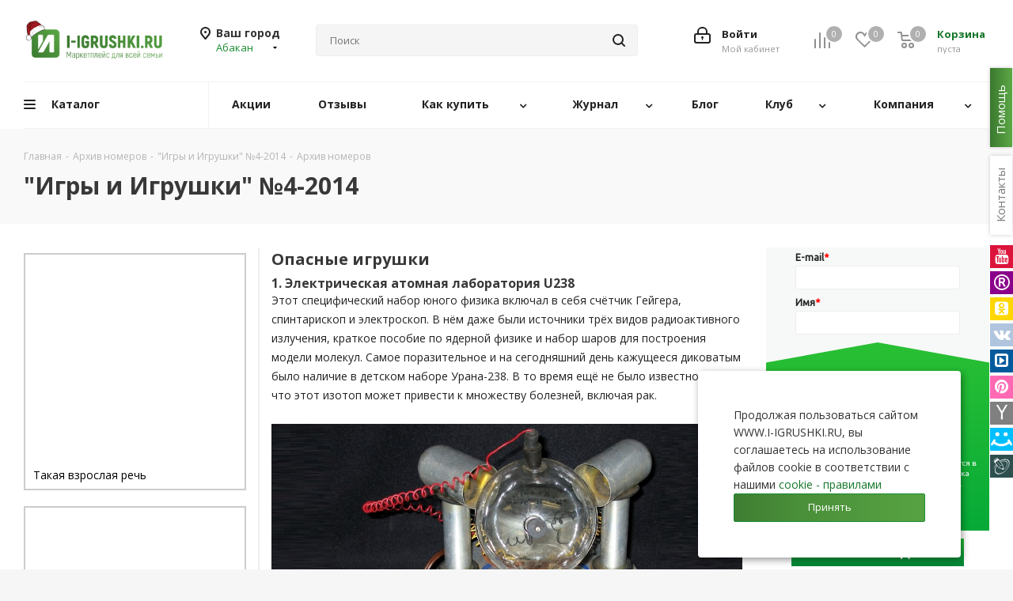

--- FILE ---
content_type: text/html; charset=UTF-8
request_url: https://i-igrushki.ru/archive/opasnye-igrushki.html
body_size: 649001
content:
<!DOCTYPE html>
<html xmlns="http://www.w3.org/1999/xhtml" xml:lang="ru" lang="ru" >
<head>
	<title>ТОП-10 опасных игрушек для детей - &quot;Игры и Игрушки&quot; №4-2014</title>
	<meta name="viewport" content="initial-scale=1.0, width=device-width" />
	<meta name="HandheldFriendly" content="true" />
	<meta name="yes" content="yes" />
	<meta name="apple-mobile-web-app-status-bar-style" content="black" />
	<meta name="SKYPE_TOOLBAR" content="SKYPE_TOOLBAR_PARSER_COMPATIBLE" />
	<meta http-equiv="Content-Type" content="text/html; charset=UTF-8" />
<meta name="description" content="Самые опасные детские игрушки - топ-10 - журнал &amp;quot;Игры и Игрушки&amp;quot; выпуск №4 2014 год" />
<link href="https://fonts.googleapis.com/css?family=Open+Sans:300italic,400italic,600italic,700italic,800italic,400,300,500,600,700,800&subset=latin,cyrillic-ext"  rel="stylesheet" />
<link href="/bitrix/css/aspro.next/notice.css?17417277913664"  rel="stylesheet" />
<link href="/bitrix/js/ui/design-tokens/dist/ui.design-tokens.css?174256766626358"  rel="stylesheet" />
<link href="/local/templates/aspro_next_original/components/bitrix/news.list/archive/style.css?176613353911982"  rel="stylesheet" />
<link href="/local/templates/aspro_next_original/components/bitrix/catalog.comments/main/style.css?17417278684865"  rel="stylesheet" />
<link href="/bitrix/panel/main/popup.css?174172779022696"  rel="stylesheet" />
<link href="/bitrix/components/bitrix/blog/templates/.default/style.css?174172782033777"  rel="stylesheet" />
<link href="/bitrix/components/bitrix/blog/templates/.default/themes/green/style.css?17417278201140"  rel="stylesheet" />
<link href="/local/templates/aspro_next_original/frontend/dist/styles/layout/app.css?17417278711"  data-template-style="true"  rel="stylesheet" />
<link href="/local/templates/aspro_next_original/vendor/css/bootstrap.css?1741727869119621"  data-template-style="true"  rel="stylesheet" />
<link href="/local/templates/aspro_next_original/css/jquery.fancybox.css?17417278684353"  data-template-style="true"  rel="stylesheet" />
<link href="/local/templates/aspro_next_original/css/styles.css?1768066160123664"  data-template-style="true"  rel="stylesheet" />
<link href="/local/templates/aspro_next_original/css/animation/animation_ext.css?17417278685222"  data-template-style="true"  rel="stylesheet" />
<link href="/local/templates/aspro_next_original/vendor/css/footable.standalone.min.css?174172786919590"  data-template-style="true"  rel="stylesheet" />
<link href="/local/templates/aspro_next_original/css/h1-bold.css?174172786846"  data-template-style="true"  rel="stylesheet" />
<link href="/local/templates/aspro_next_original/css/blocks/blocks.css?17417278682015"  data-template-style="true"  rel="stylesheet" />
<link href="/local/templates/aspro_next_original/ajax/ajax.css?1741727868326"  data-template-style="true"  rel="stylesheet" />
<link href="/local/templates/aspro_next_original/css/jquery.mCustomScrollbar.min.css?174172786842839"  data-template-style="true"  rel="stylesheet" />
<link href="/local/templates/aspro_next_original/components/bitrix/menu/top_new/style.css?17417278689836"  data-template-style="true"  rel="stylesheet" />
<link href="/local/templates/aspro_next_original/components/aspro/social.info.next/right-side/style.css?17417278682994"  data-template-style="true"  rel="stylesheet" />
<link href="/bitrix/components/aspro/marketing.popup.next/templates/.default/style.css?17417278196607"  data-template-style="true"  rel="stylesheet" />
<link href="/local/components/igr/cookies.popup/templates/.default/style.css?17417278671032"  data-template-style="true"  rel="stylesheet" />
<link href="/local/components/igr/coruption.popup/templates/.default/style.css?17417278671924"  data-template-style="true"  rel="stylesheet" />
<link href="/local/components/igr/brand.popup/templates/.default/style.css?17417278671470"  data-template-style="true"  rel="stylesheet" />
<link href="/local/templates/aspro_next_original/styles.css?174172787114399"  data-template-style="true"  rel="stylesheet" />
<link href="/local/templates/aspro_next_original/template_styles.css?1768490644792092"  data-template-style="true"  rel="stylesheet" />
<link href="/local/templates/aspro_next_original/css/media.css?1765162871190057"  data-template-style="true"  rel="stylesheet" />
<link href="/local/templates/aspro_next_original/css/print.css?174172786819431"  data-template-style="true"  rel="stylesheet" />
<link href="/local/templates/aspro_next_original/css/form.css?17417278681216"  data-template-style="true"  rel="stylesheet" />
<link href="/local/templates/aspro_next_original/themes/16/theme.css?174172786950366"  data-template-style="true"  rel="stylesheet" />
<link href="/local/templates/aspro_next_original/bg_color/light/bgcolors.css?174172786866"  data-template-style="true"  rel="stylesheet" />
<link href="/local/templates/aspro_next_original/css/width-2.css?17417278683099"  data-template-style="true"  rel="stylesheet" />
<link href="/local/templates/aspro_next_original/css/font-2.css?17417278685194"  data-template-style="true"  rel="stylesheet" />
<script>if(!window.BX)window.BX={};if(!window.BX.message)window.BX.message=function(mess){if(typeof mess==='object'){for(let i in mess) {BX.message[i]=mess[i];} return true;}};</script>
<script>(window.BX||top.BX).message({"pull_server_enabled":"N","pull_config_timestamp":1699786165,"shared_worker_allowed":"Y","pull_guest_mode":"N","pull_guest_user_id":0,"pull_worker_mtime":1745617853});(window.BX||top.BX).message({"PULL_OLD_REVISION":"Для продолжения корректной работы с сайтом необходимо перезагрузить страницу."});</script>
<script>(window.BX||top.BX).message({"JS_CORE_LOADING":"Загрузка...","JS_CORE_NO_DATA":"- Нет данных -","JS_CORE_WINDOW_CLOSE":"Закрыть","JS_CORE_WINDOW_EXPAND":"Развернуть","JS_CORE_WINDOW_NARROW":"Свернуть в окно","JS_CORE_WINDOW_SAVE":"Сохранить","JS_CORE_WINDOW_CANCEL":"Отменить","JS_CORE_WINDOW_CONTINUE":"Продолжить","JS_CORE_H":"ч","JS_CORE_M":"м","JS_CORE_S":"с","JSADM_AI_HIDE_EXTRA":"Скрыть лишние","JSADM_AI_ALL_NOTIF":"Показать все","JSADM_AUTH_REQ":"Требуется авторизация!","JS_CORE_WINDOW_AUTH":"Войти","JS_CORE_IMAGE_FULL":"Полный размер"});</script>

<script src="/bitrix/js/main/core/core.js?1745617907498479"></script>

<script>BX.Runtime.registerExtension({"name":"main.core","namespace":"BX","loaded":true});</script>
<script>BX.setJSList(["\/bitrix\/js\/main\/core\/core_ajax.js","\/bitrix\/js\/main\/core\/core_promise.js","\/bitrix\/js\/main\/polyfill\/promise\/js\/promise.js","\/bitrix\/js\/main\/loadext\/loadext.js","\/bitrix\/js\/main\/loadext\/extension.js","\/bitrix\/js\/main\/polyfill\/promise\/js\/promise.js","\/bitrix\/js\/main\/polyfill\/find\/js\/find.js","\/bitrix\/js\/main\/polyfill\/includes\/js\/includes.js","\/bitrix\/js\/main\/polyfill\/matches\/js\/matches.js","\/bitrix\/js\/ui\/polyfill\/closest\/js\/closest.js","\/bitrix\/js\/main\/polyfill\/fill\/main.polyfill.fill.js","\/bitrix\/js\/main\/polyfill\/find\/js\/find.js","\/bitrix\/js\/main\/polyfill\/matches\/js\/matches.js","\/bitrix\/js\/main\/polyfill\/core\/dist\/polyfill.bundle.js","\/bitrix\/js\/main\/core\/core.js","\/bitrix\/js\/main\/polyfill\/intersectionobserver\/js\/intersectionobserver.js","\/bitrix\/js\/main\/lazyload\/dist\/lazyload.bundle.js","\/bitrix\/js\/main\/polyfill\/core\/dist\/polyfill.bundle.js","\/bitrix\/js\/main\/parambag\/dist\/parambag.bundle.js"]);
</script>
<script>(window.BX||top.BX).message({"NOTICE_ADDED2CART":"В корзине","NOTICE_CLOSE":"Закрыть","NOTICE_MORE":"и ещё #COUNT# #PRODUCTS#","NOTICE_PRODUCT0":"товаров","NOTICE_PRODUCT1":"товар","NOTICE_PRODUCT2":"товара","NOTICE_ADDED2DELAY":"В отложенных","NOTICE_ADDED2COMPARE":"В сравнении","NOTICE_AUTHORIZED":"Вы успешно авторизовались"});</script>
<script>BX.Runtime.registerExtension({"name":"aspro_notice","namespace":"window","loaded":true});</script>
<script>BX.Runtime.registerExtension({"name":"ui.design-tokens","namespace":"window","loaded":true});</script>
<script>BX.Runtime.registerExtension({"name":"main.pageobject","namespace":"window","loaded":true});</script>
<script>(window.BX||top.BX).message({"JS_CORE_LOADING":"Загрузка...","JS_CORE_NO_DATA":"- Нет данных -","JS_CORE_WINDOW_CLOSE":"Закрыть","JS_CORE_WINDOW_EXPAND":"Развернуть","JS_CORE_WINDOW_NARROW":"Свернуть в окно","JS_CORE_WINDOW_SAVE":"Сохранить","JS_CORE_WINDOW_CANCEL":"Отменить","JS_CORE_WINDOW_CONTINUE":"Продолжить","JS_CORE_H":"ч","JS_CORE_M":"м","JS_CORE_S":"с","JSADM_AI_HIDE_EXTRA":"Скрыть лишние","JSADM_AI_ALL_NOTIF":"Показать все","JSADM_AUTH_REQ":"Требуется авторизация!","JS_CORE_WINDOW_AUTH":"Войти","JS_CORE_IMAGE_FULL":"Полный размер"});</script>
<script>BX.Runtime.registerExtension({"name":"window","namespace":"window","loaded":true});</script>
<script type="extension/settings" data-extension="currency.currency-core">{"region":"ru"}</script>
<script>BX.Runtime.registerExtension({"name":"currency.currency-core","namespace":"BX.Currency","loaded":true});</script>
<script>BX.Runtime.registerExtension({"name":"currency","namespace":"window","loaded":true});</script>
<script>(window.BX||top.BX).message({"LANGUAGE_ID":"ru","FORMAT_DATE":"DD.MM.YYYY","FORMAT_DATETIME":"DD.MM.YYYY HH:MI:SS","COOKIE_PREFIX":"BITRIX_SM","SERVER_TZ_OFFSET":"10800","UTF_MODE":"Y","SITE_ID":"s1","SITE_DIR":"\/","USER_ID":"","SERVER_TIME":1768650212,"USER_TZ_OFFSET":0,"USER_TZ_AUTO":"Y","bitrix_sessid":"ff107e864e5738e2f9c9248b9b651074"});</script>


<script src="/bitrix/js/pull/protobuf/protobuf.js?1741727812274055"></script>
<script src="/bitrix/js/pull/protobuf/model.js?174172781270928"></script>
<script src="/bitrix/js/main/core/core_promise.js?17417278115220"></script>
<script src="/bitrix/js/rest/client/rest.client.js?174172781216090"></script>
<script src="/bitrix/js/pull/client/pull.client.js?174647797283861"></script>
<script src="/bitrix/js/main/jquery/jquery-3.6.0.min.js?174172781189501"></script>
<script src="/bitrix/js/main/ajax.js?174172781135509"></script>
<script src="/bitrix/js/aspro.next/notice.js?174172781927949"></script>
<script src="/bitrix/js/main/pageobject/pageobject.js?1741727812864"></script>
<script src="/bitrix/js/main/core/core_window.js?174172781198766"></script>
<script src="/bitrix/js/currency/currency-core/dist/currency-core.bundle.js?17456177398800"></script>
<script src="/bitrix/js/currency/core_currency.js?17456177391181"></script>
<script data-skip-moving='true'>window['asproRecaptcha'] = {params: {'recaptchaColor':'light','recaptchaLogoShow':'y','recaptchaSize':'normal','recaptchaBadge':'bottomright','recaptchaLang':'ru'},key: '6LeO7BkTAAAAACZgyvX8Saex4uRPb0y5feQc3yHd',ver: '2'};</script>
<script data-skip-moving='true'>!function(c,t,n,p){function s(e){var a=t.getElementById(e);if(a&&!(a.className.indexOf("g-recaptcha")<0)&&c.grecaptcha)if("3"==c[p].ver)a.innerHTML='<textarea class="g-recaptcha-response" style="display:none;resize:0;" name="g-recaptcha-response"></textarea>',grecaptcha.ready(function(){grecaptcha.execute(c[p].key,{action:"maxscore"}).then(function(e){a.innerHTML='<textarea class="g-recaptcha-response" style="display:none;resize:0;" name="g-recaptcha-response">'+e+"</textarea>"})});else{if(a.children.length)return;var r=grecaptcha.render(e,{sitekey:c[p].key+"",theme:c[p].params.recaptchaColor+"",size:c[p].params.recaptchaSize+"",callback:"onCaptchaVerify"+c[p].params.recaptchaSize,badge:c[p].params.recaptchaBadge});$(a).attr("data-widgetid",r)}}c.onLoadRenderRecaptcha=function(){var e=[];for(var a in c[n].args)if(c[n].args.hasOwnProperty(a)){var r=c[n].args[a][0];-1==e.indexOf(r)&&(e.push(r),s(r))}c[n]=function(e){s(e)}},c[n]=c[n]||function(){var e,a,r;c[n].args=c[n].args||[],c[n].args.push(arguments),a="recaptchaApiLoader",(e=t).getElementById(a)||((r=e.createElement("script")).id=a,r.src="//www.google.com/recaptcha/api.js?hl="+c[p].params.recaptchaLang+"&onload=onLoadRenderRecaptcha&render="+("3"==c[p].ver?c[p].key:"explicit"),e.head.appendChild(r))}}(window,document,"renderRecaptchaById","asproRecaptcha");</script>
<script data-skip-moving='true'>!function(){function d(a){for(var e=a;e;)if("form"===(e=e.parentNode).nodeName.toLowerCase())return e;return null}function i(a){var e=[],t=null,n=!1;void 0!==a&&(n=null!==a),t=n?a.getElementsByTagName("input"):document.getElementsByName("captcha_word");for(var r=0;r<t.length;r++)"captcha_word"===t[r].name&&e.push(t[r]);return e}function l(a){for(var e=[],t=a.getElementsByTagName("img"),n=0;n<t.length;n++)!/\/bitrix\/tools\/captcha.php\?(captcha_code|captcha_sid)=[^>]*?/i.test(t[n].src)&&"captcha"!==t[n].id||e.push(t[n]);return e}function h(a){var e="recaptcha-dynamic-"+(new Date).getTime();if(null!==document.getElementById(e)){for(var t=null;t=Math.floor(65535*Math.random()),null!==document.getElementById(e+t););e+=t}var n=document.createElement("div");n.id=e,n.className="g-recaptcha",n.attributes["data-sitekey"]=window.asproRecaptcha.key,a.parentNode&&(a.parentNode.className+=" recaptcha_text",a.parentNode.replaceChild(n,a)),"3"==window.asproRecaptcha.ver&&(a.closest(".captcha-row").style.display="none"),renderRecaptchaById(e)}function a(){for(var a,e,t,n,r=function(){var a=i(null);if(0===a.length)return[];for(var e=[],t=0;t<a.length;t++){var n=d(a[t]);null!==n&&e.push(n)}return e}(),c=0;c<r.length;c++){var o=r[c],p=i(o);if(0!==p.length){var s=l(o);if(0!==s.length){for(a=0;a<p.length;a++)h(p[a]);for(a=0;a<s.length;a++)t=s[a],n="[data-uri]",t.attributes.src=n,t.style.display="none","src"in t&&(t.parentNode&&-1===t.parentNode.className.indexOf("recaptcha_tmp_img")&&(t.parentNode.className+=" recaptcha_tmp_img"),t.src=n);e=o,"function"==typeof $&&$(e).find(".captcha-row label > span").length&&$(e).find(".captcha-row label > span").html(BX.message("RECAPTCHA_TEXT")+' <span class="star">*</span>')}}}}document.addEventListener?document.addEventListener("DOMNodeInserted",function(){try{return(function(){if("undefined"!=typeof renderRecaptchaById)for(var a=document.getElementsByClassName("g-recaptcha"),e=0;e<a.length;e++){var t=a[e];if(0===t.innerHTML.length){var n=t.id;if("string"==typeof n&&0!==n.length){if("3"==window.asproRecaptcha.ver)t.closest(".captcha-row").style.display="none";else if("function"==typeof $){var r=$(t).closest(".captcha-row");r.length&&(r.addClass(window.asproRecaptcha.params.recaptchaSize+" logo_captcha_"+window.asproRecaptcha.params.recaptchaLogoShow+" "+window.asproRecaptcha.params.recaptchaBadge),r.find(".captcha_image").addClass("recaptcha_tmp_img"),r.find(".captcha_input").addClass("recaptcha_text"),"invisible"!==window.asproRecaptcha.params.recaptchaSize&&(r.find("input.recaptcha").length||$('<input type="text" class="recaptcha" value="" />').appendTo(r)))}renderRecaptchaById(n)}}}}(),window.renderRecaptchaById&&window.asproRecaptcha&&window.asproRecaptcha.key)?(a(),!0):(console.error("Bad captcha keys or module error"),!0)}catch(a){return console.error(a),!0}},!1):console.warn("Your browser does not support dynamic ReCaptcha replacement")}();</script>
<script>
					(function () {
						"use strict";

						var counter = function ()
						{
							var cookie = (function (name) {
								var parts = ("; " + document.cookie).split("; " + name + "=");
								if (parts.length == 2) {
									try {return JSON.parse(decodeURIComponent(parts.pop().split(";").shift()));}
									catch (e) {}
								}
							})("BITRIX_CONVERSION_CONTEXT_s1");

							if (cookie && cookie.EXPIRE >= BX.message("SERVER_TIME"))
								return;

							var request = new XMLHttpRequest();
							request.open("POST", "/bitrix/tools/conversion/ajax_counter.php", true);
							request.setRequestHeader("Content-type", "application/x-www-form-urlencoded");
							request.send(
								"SITE_ID="+encodeURIComponent("s1")+
								"&sessid="+encodeURIComponent(BX.bitrix_sessid())+
								"&HTTP_REFERER="+encodeURIComponent(document.referrer)
							);
						};

						if (window.frameRequestStart === true)
							BX.addCustomEvent("onFrameDataReceived", counter);
						else
							BX.ready(counter);
					})();
				</script>
<script>BX.message({'PHONE':'Телефон','FAST_VIEW':'Быстрый просмотр','TABLES_SIZE_TITLE':'Подбор размера','SOCIAL':'Социальные сети','DESCRIPTION':'Описание магазина','ITEMS':'Товары','LOGO':'Логотип','REGISTER_INCLUDE_AREA':'Текст о регистрации','AUTH_INCLUDE_AREA':'Текст об авторизации','FRONT_IMG':'Изображение компании','EMPTY_CART':'пуста','CATALOG_VIEW_MORE':'... Показать все','CATALOG_VIEW_LESS':'... Свернуть','JS_REQUIRED':'Заполните это поле','JS_FORMAT':'Неверный формат','JS_FILE_EXT':'Недопустимое расширение файла','JS_PASSWORD_COPY':'Пароли не совпадают','JS_PASSWORD_LENGTH':'Минимум 6 символов','JS_ERROR':'Неверно заполнено поле','JS_FILE_SIZE':'Максимальный размер 5мб','JS_FILE_BUTTON_NAME':'Выберите файл','JS_FILE_DEFAULT':'Файл не найден','JS_DATE':'Некорректная дата','JS_DATETIME':'Некорректная дата/время','JS_REQUIRED_LICENSES':'Согласитесь с условиями','JS_REQUIRED_OFFER':'Согласитесь с условиями','LICENSE_PROP':'Согласие на обработку персональных данных','LOGIN_LEN':'Введите минимум {0} символа','FANCY_CLOSE':'Закрыть','FANCY_NEXT':'Следующий','FANCY_PREV':'Предыдущий','TOP_AUTH_REGISTER':'Регистрация','CALLBACK':'Заказать звонок','S_CALLBACK':'Заказать звонок','UNTIL_AKC':'До конца акции','TITLE_QUANTITY_BLOCK':'Остаток','TITLE_QUANTITY':'шт.','TOTAL_SUMM_ITEM':'Общая стоимость ','SUBSCRIBE_SUCCESS':'Вы успешно подписались','RECAPTCHA_TEXT':'Подтвердите, что вы не робот','JS_RECAPTCHA_ERROR':'Пройдите проверку','COUNTDOWN_SEC':'сек.','COUNTDOWN_MIN':'мин.','COUNTDOWN_HOUR':'час.','COUNTDOWN_DAY0':'дней','COUNTDOWN_DAY1':'день','COUNTDOWN_DAY2':'дня','COUNTDOWN_WEAK0':'Недель','COUNTDOWN_WEAK1':'Неделя','COUNTDOWN_WEAK2':'Недели','COUNTDOWN_MONTH0':'Месяцев','COUNTDOWN_MONTH1':'Месяц','COUNTDOWN_MONTH2':'Месяца','COUNTDOWN_YEAR0':'Лет','COUNTDOWN_YEAR1':'Год','COUNTDOWN_YEAR2':'Года','CATALOG_PARTIAL_BASKET_PROPERTIES_ERROR':'Заполнены не все свойства у добавляемого товара','CATALOG_EMPTY_BASKET_PROPERTIES_ERROR':'Выберите свойства товара, добавляемые в корзину в параметрах компонента','CATALOG_ELEMENT_NOT_FOUND':'Элемент не найден','ERROR_ADD2BASKET':'Ошибка добавления товара в корзину','CATALOG_SUCCESSFUL_ADD_TO_BASKET':'Успешное добавление товара в корзину','ERROR_BASKET_TITLE':'Ошибка корзины','ERROR_BASKET_PROP_TITLE':'Выберите свойства, добавляемые в корзину','ERROR_BASKET_BUTTON':'Выбрать','BASKET_TOP':'Корзина в шапке','ERROR_ADD_DELAY_ITEM':'Ошибка отложенной корзины','VIEWED_TITLE':'Ранее вы смотрели','VIEWED_BEFORE':'Ранее вы смотрели','BEST_TITLE':'Лучшие предложения','CT_BST_SEARCH_BUTTON':'Поиск','CT_BST_SEARCH2_BUTTON':'Найти','BASKET_PRINT_BUTTON':'Распечатать','BASKET_CLEAR_ALL_BUTTON':'Очистить','BASKET_QUICK_ORDER_BUTTON':'Быстрый заказ','BASKET_CONTINUE_BUTTON':'Продолжить покупки','BASKET_ORDER_BUTTON':'Оформить заказ','SHARE_BUTTON':'Поделиться','BASKET_CHANGE_TITLE':'Ваш заказ','BASKET_CHANGE_LINK':'Изменить','MORE_INFO_SKU':'Подробнее','MORE_BUY_SKU':'Купить','FROM':'от','BEFORE':'до','TITLE_BLOCK_VIEWED_NAME':'Ранее вы смотрели','T_BASKET':'Корзина','FILTER_EXPAND_VALUES':'Показать все','FILTER_HIDE_VALUES':'Свернуть','FULL_ORDER':'Полный заказ','CUSTOM_COLOR_CHOOSE':'Выбрать','CUSTOM_COLOR_CANCEL':'Отмена','S_MOBILE_MENU':'Меню','NEXT_T_MENU_BACK':'Назад','NEXT_T_MENU_CALLBACK':'Обратная связь','NEXT_T_MENU_CONTACTS_TITLE':'Будьте на связи','SEARCH_TITLE':'Поиск','SOCIAL_TITLE':'Оставайтесь на связи','HEADER_SCHEDULE':'Время работы','SEO_TEXT':'SEO описание','COMPANY_IMG':'Картинка компании','COMPANY_TEXT':'Описание компании','CONFIG_SAVE_SUCCESS':'Настройки сохранены','CONFIG_SAVE_FAIL':'Ошибка сохранения настроек','ITEM_ECONOMY':'Экономия','ITEM_ARTICLE':'Артикул: ','JS_FORMAT_ORDER':'имеет неверный формат','JS_BASKET_COUNT_TITLE':'В корзине товаров на SUMM','POPUP_VIDEO':'Видео','POPUP_GIFT_TEXT':'Нашли что-то особенное? Намекните другу о подарке!','ORDER_FIO_LABEL':'Ф.И.О.','ORDER_PHONE_LABEL':'Телефон','ORDER_REGISTER_BUTTON':'Регистрация','FILTER_HELPER_VALUES':' знач.','FILTER_HELPER_TITLE':'Фильтр:','/var/www/html/bitrix/modules/main/lang/ru/classes/general/user.php':{'USER_WITH_EMAIL_EXIST':'Пользователь с таким email (#EMAIL#) уже существует. <br> \n<a rel=\"nofollow\" class=\"personal-link dark-color animate-load\" data-event=\"jqm\" \ndata-param-type=\"auth\" data-param-backurl=\"/order/\" data-name=\"auth\" href=\"/personal/\">\n	<span class=\"name\" style=\'color:#e83333;text-decoration: underline\'>Авторизоваться на маркетплейс<\/span><\/span><\/a>'}})</script>
<link rel="shortcut icon" href="/favicon.ico" type="image/x-icon" />
<link rel="apple-touch-icon" sizes="180x180" href="/include/apple-touch-icon.png" />
<meta property="og:image" content="https://i-igrushki.ru/local/templates/aspro_next_original/images/layout/og-image.png" />
<link rel="image_src" href="https://i-igrushki.ru/local/templates/aspro_next_original/images/layout/og-image.png"  />
<meta property="twitter:card" content="summary_large_image" />
<meta property="og:title" content="ТОП-10 опасных игрушек для детей - &quot;Игры и Игрушки&quot; №4-2014" />
<meta property="og:type" content="website" />
<meta property="og:url" content="https://i-igrushki.ru/archive/opasnye-igrushki.html" />
<meta property="og:description" content="Самые опасные детские игрушки - топ-10 - журнал &quot;Игры и Игрушки&quot; выпуск №4 2014 год" />



<script src="/local/templates/aspro_next_original/js/jquery.actual.min.js?17417278691251"></script>
<script src="/local/templates/aspro_next_original/vendor/js/jquery.bxslider.js?174172786967696"></script>
<script src="/local/templates/aspro_next_original/js/jqModal.js?174172786912439"></script>
<script src="/local/templates/aspro_next_original/vendor/js/bootstrap.js?174172786927918"></script>
<script src="/local/templates/aspro_next_original/vendor/js/jquery.appear.js?17417278693337"></script>
<script src="/local/templates/aspro_next_original/js/browser.js?17417278691032"></script>
<script src="/local/templates/aspro_next_original/js/jquery.fancybox.js?174172786945889"></script>
<script src="/local/templates/aspro_next_original/js/jquery.flexslider.js?174172786956312"></script>
<script src="/local/templates/aspro_next_original/vendor/js/moment.min.js?174172786934442"></script>
<script src="/local/templates/aspro_next_original/vendor/js/footable.js?1741727869275478"></script>
<script src="/local/templates/aspro_next_original/vendor/js/jquery.menu-aim.js?174172786913119"></script>
<script src="/local/templates/aspro_next_original/vendor/js/velocity/velocity.js?174172786944794"></script>
<script src="/local/templates/aspro_next_original/vendor/js/velocity/velocity.ui.js?174172786913258"></script>
<script src="/local/templates/aspro_next_original/js/jquery.validate.min.js?174172786922257"></script>
<script src="/local/templates/aspro_next_original/js/jquery.inputmask.bundle.min.js?1741727869118400"></script>
<script src="/local/templates/aspro_next_original/js/jquery.uniform.min.js?17417278698308"></script>
<script src="/local/templates/aspro_next_original/js/jquery.easing.1.3.js?17417278698095"></script>
<script src="/local/templates/aspro_next_original/js/equalize.min.js?1741727869588"></script>
<script src="/local/templates/aspro_next_original/js/jquery.alphanumeric.js?17417278691972"></script>
<script src="/local/templates/aspro_next_original/js/jquery.cookie.js?17417278693066"></script>
<script src="/local/templates/aspro_next_original/js/jquery.plugin.min.js?17417278693181"></script>
<script src="/local/templates/aspro_next_original/js/jquery.countdown.min.js?174172786913137"></script>
<script src="/local/templates/aspro_next_original/js/jquery.countdown-ru.js?17417278691400"></script>
<script src="/local/templates/aspro_next_original/js/jquery.ikSelect.js?174172786932246"></script>
<script src="/local/templates/aspro_next_original/js/jquery.mobile.custom.touch.min.js?17417278697684"></script>
<script src="/local/templates/aspro_next_original/js/jquery.dotdotdot.js?17417278695908"></script>
<script src="/local/templates/aspro_next_original/js/rating_likes.js?174172786910797"></script>
<script src="/local/templates/aspro_next_original/js/blocks/blocks.js?17417278691328"></script>
<script src="/local/templates/aspro_next_original/js/blocks/controls.js?1741727869900"></script>
<script src="/local/templates/aspro_next_original/js/video_banner.js?174172786930810"></script>
<script src="/local/templates/aspro_next_original/js/main.js?1768406910327053"></script>
<script src="/local/templates/aspro_next_original/js/jquery.mCustomScrollbar.min.js?175223710139870"></script>
<script src="/local/templates/aspro_next_original/components/bitrix/menu/top_new/script.js?17417278682420"></script>
<script src="/bitrix/components/bitrix/search.title/script.js?174561791210542"></script>
<script src="/local/templates/aspro_next_original/components/bitrix/search.title/corp/script.js?176840482714484"></script>
<script src="/local/templates/aspro_next_original/components/bitrix/search.title/corp_cust/script.js?176840482714478"></script>
<script src="/local/templates/aspro_next_original/components/bitrix/search.title/fixed/script.js?174172786810960"></script>
<script src="/bitrix/components/aspro/marketing.popup.next/templates/.default/script.js?17417278191847"></script>
<script src="/local/components/igr/cookies.popup/templates/.default/script.js?1741727867890"></script>
<script src="/local/components/igr/coruption.popup/templates/.default/script.js?1741727867919"></script>
<script src="/local/components/igr/brand.popup/templates/.default/script.js?1741727867919"></script>
<script src="/local/templates/aspro_next_original/components/bitrix/news.list/archive/script.js?17417278685185"></script>
<script src="/local/templates/aspro_next_original/components/aspro/regionality.list.next/popup_regions/script.js?17417278681199"></script>
<script src="/local/templates/aspro_next_original/components/bitrix/catalog.comments/main/script.js?17417278687650"></script>
<script>var _ba = _ba || []; _ba.push(["aid", "6e418c93eeaed9fe416f7081f0f15349"]); _ba.push(["host", "i-igrushki.ru"]); (function() {var ba = document.createElement("script"); ba.type = "text/javascript"; ba.async = true;ba.src = (document.location.protocol == "https:" ? "https://" : "http://") + "bitrix.info/ba.js";var s = document.getElementsByTagName("script")[0];s.parentNode.insertBefore(ba, s);})();</script>


    	    	    <!-- Yandex.Metrika counter -->
    <script>
        (function(m,e,t,r,i,k,a){
            m[i]=m[i]||function(){(m[i].a=m[i].a||[]).push(arguments)};
            m[i].l=1*new Date();
            for (var j = 0; j < document.scripts.length; j++) {if (document.scripts[j].src === r) { return; }}
            k=e.createElement(t),a=e.getElementsByTagName(t)[0],k.async=1,k.src=r,a.parentNode.insertBefore(k,a)
        })(window, document,'script','https://mc.yandex.ru/metrika/tag.js', 'ym');

        ym(18143653, 'init', {webvisor:true, clickmap:true, ecommerce:"dataLayer", accurateTrackBounce:true, trackLinks:true});
    </script>
    <noscript><div><img src="https://mc.yandex.ru/watch/18143653" style="position:absolute; left:-9999px;" alt="" /></div></noscript>
    <!-- /Yandex.Metrika counter -->
    <script src="https://cdnjs.cloudflare.com/ajax/libs/jquery-modal/0.9.2/jquery.modal.min.js" integrity="sha512-ztxZscxb55lKL+xmWGZEbBHekIzy+1qYKHGZTWZYH1GUwxy0hiA18lW6ORIMj4DHRgvmP/qGcvqwEyFFV7OYVQ==" crossorigin="anonymous" referrerpolicy="no-referrer"></script>
    <script src="https://unpkg.com/@popperjs/core@2/dist/umd/popper.min.js"></script>
    <script src="https://unpkg.com/tippy.js@6/dist/tippy-bundle.umd.js"></script>
    <link rel="stylesheet" href="https://cdnjs.cloudflare.com/ajax/libs/jquery-modal/0.9.1/jquery.modal.min.css" />
<link rel="stylesheet" href="https://maxcdn.bootstrapcdn.com/font-awesome/4.5.0/css/font-awesome.min.css">



</head>
<body class=" site_s1 fill_bg_y" id="main">

<div class="overlay"></div>
<div class="bg-search"></div>
    <div id="panel"></div>
	
	
				<!--'start_frame_cache_basketitems-component-block'-->												<div id="ajax_basket"></div>
					<!--'end_frame_cache_basketitems-component-block'-->						
		
		<script>
				BX.message({'MIN_ORDER_PRICE_TEXT':'<b>Минимальная сумма заказа #PRICE#<\/b><br/>Пожалуйста, добавьте еще товаров в корзину','LICENSES_TEXT':'Я согласен на <a href=\"/include/licenses_detail.php\" target=\"_blank\">обработку персональных данных<\/a>'});

		var arNextOptions = ({
			"SITE_DIR" : "/",
			"SITE_ID" : "s1",
			"SITE_ADDRESS" : "i-igrushki.ru",
			"FORM" : ({
				"ASK_FORM_ID" : "ASK",
				"SERVICES_FORM_ID" : "SERVICES",
				"FEEDBACK_FORM_ID" : "FEEDBACK",
				"CALLBACK_FORM_ID" : "CALLBACK",
				"RESUME_FORM_ID" : "RESUME",
				"TOORDER_FORM_ID" : "TOORDER"
			}),
			"PAGES" : ({
				"FRONT_PAGE" : "",
				"BASKET_PAGE" : "",
				"ORDER_PAGE" : "",
				"PERSONAL_PAGE" : "",
				"CATALOG_PAGE" : "",
				"CATALOG_PAGE_URL" : "/catalog/",
				"BASKET_PAGE_URL" : "/basket/",
				"COMPARE_PAGE_URL" : "/catalog/compare.php",
			}),
			"PRICES" : ({
				"MIN_PRICE" : "0",
			}),
			"THEME" : ({
				'THEME_SWITCHER' : 'N',
				'BASE_COLOR' : '16',
				'BASE_COLOR_CUSTOM' : '188b30',
				'TOP_MENU' : '',
				'TOP_MENU_FIXED' : 'Y',
				'COLORED_LOGO' : 'N',
				'SIDE_MENU' : 'LEFT',
				'SCROLLTOTOP_TYPE' : 'ROUND_COLOR',
				'SCROLLTOTOP_POSITION' : 'PADDING',
				'SCROLLTOTOP_POSITION_RIGHT'  : '',
				'SCROLLTOTOP_POSITION_BOTTOM' : '',
				'USE_LAZY_LOAD' : 'N',
				'CAPTCHA_FORM_TYPE' : '',
				'ONE_CLICK_BUY_CAPTCHA' : 'N',
				'PHONE_MASK' : '+7 (999) 999-99-99',
				'VALIDATE_PHONE_MASK' : '^[+][0-9] [(][0-9]{3}[)] [0-9]{3}[-][0-9]{2}[-][0-9]{2}$',
				'DATE_MASK' : 'd.m.y',
				'DATE_PLACEHOLDER' : 'дд.мм.гггг',
				'VALIDATE_DATE_MASK' : '^[0-9]{1,2}\.[0-9]{1,2}\.[0-9]{4}$',
				'DATETIME_MASK' : 'd.m.y h:s',
				'DATETIME_PLACEHOLDER' : 'дд.мм.гггг чч:мм',
				'VALIDATE_DATETIME_MASK' : '^[0-9]{1,2}\.[0-9]{1,2}\.[0-9]{4} [0-9]{1,2}\:[0-9]{1,2}$',
				'VALIDATE_FILE_EXT' : 'png|jpg|jpeg|gif|doc|docx|xls|xlsx|txt|pdf|odt|rtf',
				'BANNER_WIDTH' : '',
				'BIGBANNER_ANIMATIONTYPE' : 'SLIDE_HORIZONTAL',
				'BIGBANNER_SLIDESSHOWSPEED' : '5000',
				'BIGBANNER_ANIMATIONSPEED' : '600',
				'PARTNERSBANNER_SLIDESSHOWSPEED' : '5000',
				'PARTNERSBANNER_ANIMATIONSPEED' : '600',
				'ORDER_BASKET_VIEW' : 'NORMAL',
				'SHOW_BASKET_ONADDTOCART' : 'Y',
				'SHOW_BASKET_PRINT' : 'Y',
				"SHOW_ONECLICKBUY_ON_BASKET_PAGE" : 'N',
				'SHOW_LICENCE' : 'Y',
				'LICENCE_CHECKED' : 'N',
				'SHOW_OFFER' : 'N',
				'OFFER_CHECKED' : 'N',
				'LOGIN_EQUAL_EMAIL' : 'Y',
				'PERSONAL_ONEFIO' : 'Y',
				'PERSONAL_PAGE_URL' : '/personal/',
				'SHOW_TOTAL_SUMM' : 'Y',
				'SHOW_TOTAL_SUMM_TYPE' : 'ALWAYS',
				'CHANGE_TITLE_ITEM' : 'Y',
				'CHANGE_TITLE_ITEM_DETAIL' : 'Y',
				'DISCOUNT_PRICE' : '4',
				'STORES' : '',
				'STORES_SOURCE' : 'IBLOCK',
				'TYPE_SKU' : 'TYPE_1',
				'MENU_POSITION' : 'TOP',
				'MENU_TYPE_VIEW' : 'BOTTOM',
				'DETAIL_PICTURE_MODE' : 'POPUP',
				'PAGE_WIDTH' : '2',
				'PAGE_CONTACTS' : '2',
				'HEADER_TYPE' : '3',
				'REGIONALITY_SEARCH_ROW' : 'N',
				'HEADER_TOP_LINE' : '',
				'HEADER_FIXED' : '2',
				'HEADER_MOBILE' : '1',
				'HEADER_MOBILE_MENU' : '2',
				'HEADER_MOBILE_MENU_SHOW_TYPE' : '',
				'TYPE_SEARCH' : 'fixed',
				'PAGE_TITLE' : '2',
				'INDEX_TYPE' : 'index2',
				'FOOTER_TYPE' : '5',
				'PRINT_BUTTON' : 'Y',
				'EXPRESSION_FOR_PRINT_PAGE' : 'Версия для печати',
				'EXPRESSION_FOR_FAST_VIEW' : 'Быстрый просмотр',
				'FILTER_VIEW' : 'COMPACT',
				'YA_GOALS' : 'N',
				'YA_COUNTER_ID' : '',
				'USE_FORMS_GOALS' : 'COMMON',
				'USE_SALE_GOALS' : '',
				'USE_DEBUG_GOALS' : 'N',
				'SHOW_HEADER_GOODS' : 'Y',
				'INSTAGRAMM_INDEX' : 'Y',
				'USE_PHONE_AUTH': 'N',
				'MOBILE_CATALOG_LIST_ELEMENTS_COMPACT': 'Y',
				'NLO_MENU': 'N',
				'USE_FAST_VIEW_PAGE_DETAIL': 'Y',
			}),
			"PRESETS": [{'ID':'968','TITLE':'Тип 1','DESCRIPTION':'','IMG':'/bitrix/images/aspro.next/themes/preset968_1544181424.png','OPTIONS':{'THEME_SWITCHER':'Y','BASE_COLOR':'9','BASE_COLOR_CUSTOM':'1976d2','SHOW_BG_BLOCK':'N','COLORED_LOGO':'Y','PAGE_WIDTH':'3','FONT_STYLE':'2','MENU_COLOR':'COLORED','LEFT_BLOCK':'1','SIDE_MENU':'LEFT','H1_STYLE':'2','TYPE_SEARCH':'fixed','PAGE_TITLE':'1','HOVER_TYPE_IMG':'shine','SHOW_LICENCE':'Y','MAX_DEPTH_MENU':'3','HIDE_SITE_NAME_TITLE':'Y','SHOW_CALLBACK':'Y','PRINT_BUTTON':'N','USE_GOOGLE_RECAPTCHA':'N','GOOGLE_RECAPTCHA_SHOW_LOGO':'Y','HIDDEN_CAPTCHA':'Y','INSTAGRAMM_WIDE_BLOCK':'N','BIGBANNER_HIDEONNARROW':'N','INDEX_TYPE':{'VALUE':'index1','SUB_PARAMS':{'TIZERS':'Y','CATALOG_SECTIONS':'Y','CATALOG_TAB':'Y','MIDDLE_ADV':'Y','SALE':'Y','BLOG':'Y','BOTTOM_BANNERS':'Y','COMPANY_TEXT':'Y','BRANDS':'Y','INSTAGRAMM':'Y'}},'FRONT_PAGE_BRANDS':'brands_slider','FRONT_PAGE_SECTIONS':'front_sections_only','TOP_MENU_FIXED':'Y','HEADER_TYPE':'1','USE_REGIONALITY':'Y','FILTER_VIEW':'COMPACT','SEARCH_VIEW_TYPE':'with_filter','USE_FAST_VIEW_PAGE_DETAIL':'fast_view_1','SHOW_TOTAL_SUMM':'Y','CHANGE_TITLE_ITEM':'N','VIEW_TYPE_HIGHLOAD_PROP':'N','SHOW_HEADER_GOODS':'Y','SEARCH_HIDE_NOT_AVAILABLE':'N','LEFT_BLOCK_CATALOG_ICONS':'N','SHOW_CATALOG_SECTIONS_ICONS':'Y','LEFT_BLOCK_CATALOG_DETAIL':'Y','CATALOG_COMPARE':'Y','CATALOG_PAGE_DETAIL':'element_1','SHOW_BREADCRUMBS_CATALOG_SUBSECTIONS':'Y','SHOW_BREADCRUMBS_CATALOG_CHAIN':'H1','TYPE_SKU':'TYPE_1','DETAIL_PICTURE_MODE':'POPUP','MENU_POSITION':'LINE','MENU_TYPE_VIEW':'HOVER','VIEWED_TYPE':'LOCAL','VIEWED_TEMPLATE':'HORIZONTAL','USE_WORD_EXPRESSION':'Y','ORDER_BASKET_VIEW':'FLY','ORDER_BASKET_COLOR':'DARK','SHOW_BASKET_ONADDTOCART':'Y','SHOW_BASKET_PRINT':'Y','SHOW_BASKET_ON_PAGES':'N','USE_PRODUCT_QUANTITY_LIST':'Y','USE_PRODUCT_QUANTITY_DETAIL':'Y','ONE_CLICK_BUY_CAPTCHA':'N','SHOW_ONECLICKBUY_ON_BASKET_PAGE':'Y','ONECLICKBUY_SHOW_DELIVERY_NOTE':'N','PAGE_CONTACTS':'3','CONTACTS_USE_FEEDBACK':'Y','CONTACTS_USE_MAP':'Y','BLOG_PAGE':'list_elements_2','PROJECTS_PAGE':'list_elements_2','NEWS_PAGE':'list_elements_3','STAFF_PAGE':'list_elements_1','PARTNERS_PAGE':'list_elements_3','PARTNERS_PAGE_DETAIL':'element_4','VACANCY_PAGE':'list_elements_1','LICENSES_PAGE':'list_elements_2','FOOTER_TYPE':'4','ADV_TOP_HEADER':'N','ADV_TOP_UNDERHEADER':'N','ADV_SIDE':'Y','ADV_CONTENT_TOP':'N','ADV_CONTENT_BOTTOM':'N','ADV_FOOTER':'N','HEADER_MOBILE_FIXED':'Y','HEADER_MOBILE':'1','HEADER_MOBILE_MENU':'1','HEADER_MOBILE_MENU_OPEN':'1','PERSONAL_ONEFIO':'Y','LOGIN_EQUAL_EMAIL':'Y','YA_GOALS':'N','YANDEX_ECOMERCE':'N','GOOGLE_ECOMERCE':'N'}},{'ID':'221','TITLE':'Тип 2','DESCRIPTION':'','IMG':'/bitrix/images/aspro.next/themes/preset221_1544181431.png','OPTIONS':{'THEME_SWITCHER':'Y','BASE_COLOR':'11','BASE_COLOR_CUSTOM':'107bb1','SHOW_BG_BLOCK':'N','COLORED_LOGO':'Y','PAGE_WIDTH':'2','FONT_STYLE':'8','MENU_COLOR':'LIGHT','LEFT_BLOCK':'2','SIDE_MENU':'LEFT','H1_STYLE':'2','TYPE_SEARCH':'fixed','PAGE_TITLE':'1','HOVER_TYPE_IMG':'shine','SHOW_LICENCE':'Y','MAX_DEPTH_MENU':'4','HIDE_SITE_NAME_TITLE':'Y','SHOW_CALLBACK':'Y','PRINT_BUTTON':'N','USE_GOOGLE_RECAPTCHA':'N','GOOGLE_RECAPTCHA_SHOW_LOGO':'Y','HIDDEN_CAPTCHA':'Y','INSTAGRAMM_WIDE_BLOCK':'N','BIGBANNER_HIDEONNARROW':'N','INDEX_TYPE':{'VALUE':'index3','SUB_PARAMS':{'TOP_ADV_BOTTOM_BANNER':'Y','FLOAT_BANNER':'Y','CATALOG_SECTIONS':'Y','CATALOG_TAB':'Y','TIZERS':'Y','SALE':'Y','BOTTOM_BANNERS':'Y','COMPANY_TEXT':'Y','BRANDS':'Y','INSTAGRAMM':'N'}},'FRONT_PAGE_BRANDS':'brands_slider','FRONT_PAGE_SECTIONS':'front_sections_with_childs','TOP_MENU_FIXED':'Y','HEADER_TYPE':'2','USE_REGIONALITY':'Y','FILTER_VIEW':'VERTICAL','SEARCH_VIEW_TYPE':'with_filter','USE_FAST_VIEW_PAGE_DETAIL':'fast_view_1','SHOW_TOTAL_SUMM':'Y','CHANGE_TITLE_ITEM':'N','VIEW_TYPE_HIGHLOAD_PROP':'N','SHOW_HEADER_GOODS':'Y','SEARCH_HIDE_NOT_AVAILABLE':'N','LEFT_BLOCK_CATALOG_ICONS':'N','SHOW_CATALOG_SECTIONS_ICONS':'Y','LEFT_BLOCK_CATALOG_DETAIL':'Y','CATALOG_COMPARE':'Y','CATALOG_PAGE_DETAIL':'element_3','SHOW_BREADCRUMBS_CATALOG_SUBSECTIONS':'Y','SHOW_BREADCRUMBS_CATALOG_CHAIN':'H1','TYPE_SKU':'TYPE_1','DETAIL_PICTURE_MODE':'POPUP','MENU_POSITION':'LINE','MENU_TYPE_VIEW':'HOVER','VIEWED_TYPE':'LOCAL','VIEWED_TEMPLATE':'HORIZONTAL','USE_WORD_EXPRESSION':'Y','ORDER_BASKET_VIEW':'NORMAL','ORDER_BASKET_COLOR':'DARK','SHOW_BASKET_ONADDTOCART':'Y','SHOW_BASKET_PRINT':'Y','SHOW_BASKET_ON_PAGES':'N','USE_PRODUCT_QUANTITY_LIST':'Y','USE_PRODUCT_QUANTITY_DETAIL':'Y','ONE_CLICK_BUY_CAPTCHA':'N','SHOW_ONECLICKBUY_ON_BASKET_PAGE':'Y','ONECLICKBUY_SHOW_DELIVERY_NOTE':'N','PAGE_CONTACTS':'3','CONTACTS_USE_FEEDBACK':'Y','CONTACTS_USE_MAP':'Y','BLOG_PAGE':'list_elements_2','PROJECTS_PAGE':'list_elements_2','NEWS_PAGE':'list_elements_3','STAFF_PAGE':'list_elements_1','PARTNERS_PAGE':'list_elements_3','PARTNERS_PAGE_DETAIL':'element_4','VACANCY_PAGE':'list_elements_1','LICENSES_PAGE':'list_elements_2','FOOTER_TYPE':'1','ADV_TOP_HEADER':'N','ADV_TOP_UNDERHEADER':'N','ADV_SIDE':'Y','ADV_CONTENT_TOP':'N','ADV_CONTENT_BOTTOM':'N','ADV_FOOTER':'N','HEADER_MOBILE_FIXED':'Y','HEADER_MOBILE':'1','HEADER_MOBILE_MENU':'1','HEADER_MOBILE_MENU_OPEN':'1','PERSONAL_ONEFIO':'Y','LOGIN_EQUAL_EMAIL':'Y','YA_GOALS':'N','YANDEX_ECOMERCE':'N','GOOGLE_ECOMERCE':'N'}},{'ID':'215','TITLE':'Тип 3','DESCRIPTION':'','IMG':'/bitrix/images/aspro.next/themes/preset215_1544181438.png','OPTIONS':{'THEME_SWITCHER':'Y','BASE_COLOR':'16','BASE_COLOR_CUSTOM':'188b30','SHOW_BG_BLOCK':'N','COLORED_LOGO':'Y','PAGE_WIDTH':'3','FONT_STYLE':'8','MENU_COLOR':'LIGHT','LEFT_BLOCK':'3','SIDE_MENU':'LEFT','H1_STYLE':'2','TYPE_SEARCH':'fixed','PAGE_TITLE':'1','HOVER_TYPE_IMG':'shine','SHOW_LICENCE':'Y','MAX_DEPTH_MENU':'4','HIDE_SITE_NAME_TITLE':'Y','SHOW_CALLBACK':'Y','PRINT_BUTTON':'N','USE_GOOGLE_RECAPTCHA':'N','GOOGLE_RECAPTCHA_SHOW_LOGO':'Y','HIDDEN_CAPTCHA':'Y','INSTAGRAMM_WIDE_BLOCK':'N','BIGBANNER_HIDEONNARROW':'N','INDEX_TYPE':{'VALUE':'index2','SUB_PARAMS':[]},'FRONT_PAGE_BRANDS':'brands_list','FRONT_PAGE_SECTIONS':'front_sections_with_childs','TOP_MENU_FIXED':'Y','HEADER_TYPE':'2','USE_REGIONALITY':'Y','FILTER_VIEW':'VERTICAL','SEARCH_VIEW_TYPE':'with_filter','USE_FAST_VIEW_PAGE_DETAIL':'fast_view_1','SHOW_TOTAL_SUMM':'Y','CHANGE_TITLE_ITEM':'N','VIEW_TYPE_HIGHLOAD_PROP':'N','SHOW_HEADER_GOODS':'Y','SEARCH_HIDE_NOT_AVAILABLE':'N','LEFT_BLOCK_CATALOG_ICONS':'N','SHOW_CATALOG_SECTIONS_ICONS':'Y','LEFT_BLOCK_CATALOG_DETAIL':'Y','CATALOG_COMPARE':'Y','CATALOG_PAGE_DETAIL':'element_4','SHOW_BREADCRUMBS_CATALOG_SUBSECTIONS':'Y','SHOW_BREADCRUMBS_CATALOG_CHAIN':'H1','TYPE_SKU':'TYPE_1','DETAIL_PICTURE_MODE':'POPUP','MENU_POSITION':'LINE','MENU_TYPE_VIEW':'HOVER','VIEWED_TYPE':'LOCAL','VIEWED_TEMPLATE':'HORIZONTAL','USE_WORD_EXPRESSION':'Y','ORDER_BASKET_VIEW':'NORMAL','ORDER_BASKET_COLOR':'DARK','SHOW_BASKET_ONADDTOCART':'Y','SHOW_BASKET_PRINT':'Y','SHOW_BASKET_ON_PAGES':'N','USE_PRODUCT_QUANTITY_LIST':'Y','USE_PRODUCT_QUANTITY_DETAIL':'Y','ONE_CLICK_BUY_CAPTCHA':'N','SHOW_ONECLICKBUY_ON_BASKET_PAGE':'Y','ONECLICKBUY_SHOW_DELIVERY_NOTE':'N','PAGE_CONTACTS':'3','CONTACTS_USE_FEEDBACK':'Y','CONTACTS_USE_MAP':'Y','BLOG_PAGE':'list_elements_2','PROJECTS_PAGE':'list_elements_2','NEWS_PAGE':'list_elements_3','STAFF_PAGE':'list_elements_1','PARTNERS_PAGE':'list_elements_3','PARTNERS_PAGE_DETAIL':'element_4','VACANCY_PAGE':'list_elements_1','LICENSES_PAGE':'list_elements_2','FOOTER_TYPE':'1','ADV_TOP_HEADER':'N','ADV_TOP_UNDERHEADER':'N','ADV_SIDE':'Y','ADV_CONTENT_TOP':'N','ADV_CONTENT_BOTTOM':'N','ADV_FOOTER':'N','HEADER_MOBILE_FIXED':'Y','HEADER_MOBILE':'1','HEADER_MOBILE_MENU':'1','HEADER_MOBILE_MENU_OPEN':'1','PERSONAL_ONEFIO':'Y','LOGIN_EQUAL_EMAIL':'Y','YA_GOALS':'N','YANDEX_ECOMERCE':'N','GOOGLE_ECOMERCE':'N'}},{'ID':'881','TITLE':'Тип 4','DESCRIPTION':'','IMG':'/bitrix/images/aspro.next/themes/preset881_1544181443.png','OPTIONS':{'THEME_SWITCHER':'Y','BASE_COLOR':'CUSTOM','BASE_COLOR_CUSTOM':'f07c00','SHOW_BG_BLOCK':'N','COLORED_LOGO':'Y','PAGE_WIDTH':'1','FONT_STYLE':'1','MENU_COLOR':'COLORED','LEFT_BLOCK':'2','SIDE_MENU':'RIGHT','H1_STYLE':'2','TYPE_SEARCH':'fixed','PAGE_TITLE':'3','HOVER_TYPE_IMG':'blink','SHOW_LICENCE':'Y','MAX_DEPTH_MENU':'4','HIDE_SITE_NAME_TITLE':'Y','SHOW_CALLBACK':'Y','PRINT_BUTTON':'Y','USE_GOOGLE_RECAPTCHA':'N','GOOGLE_RECAPTCHA_SHOW_LOGO':'Y','HIDDEN_CAPTCHA':'Y','INSTAGRAMM_WIDE_BLOCK':'N','BIGBANNER_HIDEONNARROW':'N','INDEX_TYPE':{'VALUE':'index4','SUB_PARAMS':[]},'FRONT_PAGE_BRANDS':'brands_slider','FRONT_PAGE_SECTIONS':'front_sections_with_childs','TOP_MENU_FIXED':'Y','HEADER_TYPE':'9','USE_REGIONALITY':'Y','FILTER_VIEW':'COMPACT','SEARCH_VIEW_TYPE':'with_filter','USE_FAST_VIEW_PAGE_DETAIL':'fast_view_1','SHOW_TOTAL_SUMM':'Y','CHANGE_TITLE_ITEM':'N','VIEW_TYPE_HIGHLOAD_PROP':'N','SHOW_HEADER_GOODS':'Y','SEARCH_HIDE_NOT_AVAILABLE':'N','LEFT_BLOCK_CATALOG_ICONS':'N','SHOW_CATALOG_SECTIONS_ICONS':'Y','LEFT_BLOCK_CATALOG_DETAIL':'Y','CATALOG_COMPARE':'Y','CATALOG_PAGE_DETAIL':'element_4','SHOW_BREADCRUMBS_CATALOG_SUBSECTIONS':'Y','SHOW_BREADCRUMBS_CATALOG_CHAIN':'H1','TYPE_SKU':'TYPE_1','DETAIL_PICTURE_MODE':'POPUP','MENU_POSITION':'LINE','MENU_TYPE_VIEW':'HOVER','VIEWED_TYPE':'LOCAL','VIEWED_TEMPLATE':'HORIZONTAL','USE_WORD_EXPRESSION':'Y','ORDER_BASKET_VIEW':'NORMAL','ORDER_BASKET_COLOR':'DARK','SHOW_BASKET_ONADDTOCART':'Y','SHOW_BASKET_PRINT':'Y','SHOW_BASKET_ON_PAGES':'N','USE_PRODUCT_QUANTITY_LIST':'Y','USE_PRODUCT_QUANTITY_DETAIL':'Y','ONE_CLICK_BUY_CAPTCHA':'N','SHOW_ONECLICKBUY_ON_BASKET_PAGE':'Y','ONECLICKBUY_SHOW_DELIVERY_NOTE':'N','PAGE_CONTACTS':'1','CONTACTS_USE_FEEDBACK':'Y','CONTACTS_USE_MAP':'Y','BLOG_PAGE':'list_elements_2','PROJECTS_PAGE':'list_elements_2','NEWS_PAGE':'list_elements_3','STAFF_PAGE':'list_elements_1','PARTNERS_PAGE':'list_elements_3','PARTNERS_PAGE_DETAIL':'element_4','VACANCY_PAGE':'list_elements_1','LICENSES_PAGE':'list_elements_2','FOOTER_TYPE':'1','ADV_TOP_HEADER':'N','ADV_TOP_UNDERHEADER':'N','ADV_SIDE':'Y','ADV_CONTENT_TOP':'N','ADV_CONTENT_BOTTOM':'N','ADV_FOOTER':'N','HEADER_MOBILE_FIXED':'Y','HEADER_MOBILE':'1','HEADER_MOBILE_MENU':'1','HEADER_MOBILE_MENU_OPEN':'1','PERSONAL_ONEFIO':'Y','LOGIN_EQUAL_EMAIL':'Y','YA_GOALS':'N','YANDEX_ECOMERCE':'N','GOOGLE_ECOMERCE':'N'}},{'ID':'741','TITLE':'Тип 5','DESCRIPTION':'','IMG':'/bitrix/images/aspro.next/themes/preset741_1544181450.png','OPTIONS':{'THEME_SWITCHER':'Y','BASE_COLOR':'CUSTOM','BASE_COLOR_CUSTOM':'d42727','BGCOLOR_THEME':'LIGHT','CUSTOM_BGCOLOR_THEME':'f6f6f7','SHOW_BG_BLOCK':'Y','COLORED_LOGO':'Y','PAGE_WIDTH':'2','FONT_STYLE':'5','MENU_COLOR':'COLORED','LEFT_BLOCK':'2','SIDE_MENU':'LEFT','H1_STYLE':'2','TYPE_SEARCH':'fixed','PAGE_TITLE':'1','HOVER_TYPE_IMG':'shine','SHOW_LICENCE':'Y','MAX_DEPTH_MENU':'4','HIDE_SITE_NAME_TITLE':'Y','SHOW_CALLBACK':'Y','PRINT_BUTTON':'N','USE_GOOGLE_RECAPTCHA':'N','GOOGLE_RECAPTCHA_SHOW_LOGO':'Y','HIDDEN_CAPTCHA':'Y','INSTAGRAMM_WIDE_BLOCK':'N','BIGBANNER_HIDEONNARROW':'N','INDEX_TYPE':{'VALUE':'index3','SUB_PARAMS':{'TOP_ADV_BOTTOM_BANNER':'Y','FLOAT_BANNER':'Y','CATALOG_SECTIONS':'Y','CATALOG_TAB':'Y','TIZERS':'Y','SALE':'Y','BOTTOM_BANNERS':'Y','COMPANY_TEXT':'Y','BRANDS':'Y','INSTAGRAMM':'N'}},'FRONT_PAGE_BRANDS':'brands_slider','FRONT_PAGE_SECTIONS':'front_sections_only','TOP_MENU_FIXED':'Y','HEADER_TYPE':'3','USE_REGIONALITY':'Y','FILTER_VIEW':'VERTICAL','SEARCH_VIEW_TYPE':'with_filter','USE_FAST_VIEW_PAGE_DETAIL':'fast_view_1','SHOW_TOTAL_SUMM':'Y','CHANGE_TITLE_ITEM':'N','VIEW_TYPE_HIGHLOAD_PROP':'N','SHOW_HEADER_GOODS':'Y','SEARCH_HIDE_NOT_AVAILABLE':'N','LEFT_BLOCK_CATALOG_ICONS':'N','SHOW_CATALOG_SECTIONS_ICONS':'Y','LEFT_BLOCK_CATALOG_DETAIL':'Y','CATALOG_COMPARE':'Y','CATALOG_PAGE_DETAIL':'element_1','SHOW_BREADCRUMBS_CATALOG_SUBSECTIONS':'Y','SHOW_BREADCRUMBS_CATALOG_CHAIN':'H1','TYPE_SKU':'TYPE_1','DETAIL_PICTURE_MODE':'POPUP','MENU_POSITION':'LINE','MENU_TYPE_VIEW':'HOVER','VIEWED_TYPE':'LOCAL','VIEWED_TEMPLATE':'HORIZONTAL','USE_WORD_EXPRESSION':'Y','ORDER_BASKET_VIEW':'NORMAL','ORDER_BASKET_COLOR':'DARK','SHOW_BASKET_ONADDTOCART':'Y','SHOW_BASKET_PRINT':'Y','SHOW_BASKET_ON_PAGES':'N','USE_PRODUCT_QUANTITY_LIST':'Y','USE_PRODUCT_QUANTITY_DETAIL':'Y','ONE_CLICK_BUY_CAPTCHA':'N','SHOW_ONECLICKBUY_ON_BASKET_PAGE':'Y','ONECLICKBUY_SHOW_DELIVERY_NOTE':'N','PAGE_CONTACTS':'3','CONTACTS_USE_FEEDBACK':'Y','CONTACTS_USE_MAP':'Y','BLOG_PAGE':'list_elements_2','PROJECTS_PAGE':'list_elements_2','NEWS_PAGE':'list_elements_3','STAFF_PAGE':'list_elements_1','PARTNERS_PAGE':'list_elements_3','PARTNERS_PAGE_DETAIL':'element_4','VACANCY_PAGE':'list_elements_1','LICENSES_PAGE':'list_elements_2','FOOTER_TYPE':'4','ADV_TOP_HEADER':'N','ADV_TOP_UNDERHEADER':'N','ADV_SIDE':'Y','ADV_CONTENT_TOP':'N','ADV_CONTENT_BOTTOM':'N','ADV_FOOTER':'N','HEADER_MOBILE_FIXED':'Y','HEADER_MOBILE':'1','HEADER_MOBILE_MENU':'1','HEADER_MOBILE_MENU_OPEN':'1','PERSONAL_ONEFIO':'Y','LOGIN_EQUAL_EMAIL':'Y','YA_GOALS':'N','YANDEX_ECOMERCE':'N','GOOGLE_ECOMERCE':'N'}},{'ID':'889','TITLE':'Тип 6','DESCRIPTION':'','IMG':'/bitrix/images/aspro.next/themes/preset889_1544181455.png','OPTIONS':{'THEME_SWITCHER':'Y','BASE_COLOR':'9','BASE_COLOR_CUSTOM':'1976d2','SHOW_BG_BLOCK':'N','COLORED_LOGO':'Y','PAGE_WIDTH':'2','FONT_STYLE':'8','MENU_COLOR':'COLORED','LEFT_BLOCK':'2','SIDE_MENU':'LEFT','H1_STYLE':'2','TYPE_SEARCH':'fixed','PAGE_TITLE':'1','HOVER_TYPE_IMG':'shine','SHOW_LICENCE':'Y','MAX_DEPTH_MENU':'3','HIDE_SITE_NAME_TITLE':'Y','SHOW_CALLBACK':'Y','PRINT_BUTTON':'N','USE_GOOGLE_RECAPTCHA':'N','GOOGLE_RECAPTCHA_SHOW_LOGO':'Y','HIDDEN_CAPTCHA':'Y','INSTAGRAMM_WIDE_BLOCK':'N','BIGBANNER_HIDEONNARROW':'N','INDEX_TYPE':{'VALUE':'index1','SUB_PARAMS':{'TIZERS':'Y','CATALOG_SECTIONS':'Y','CATALOG_TAB':'Y','MIDDLE_ADV':'Y','SALE':'Y','BLOG':'Y','BOTTOM_BANNERS':'Y','COMPANY_TEXT':'Y','BRANDS':'Y','INSTAGRAMM':'Y'}},'FRONT_PAGE_BRANDS':'brands_slider','FRONT_PAGE_SECTIONS':'front_sections_with_childs','TOP_MENU_FIXED':'Y','HEADER_TYPE':'3','USE_REGIONALITY':'Y','FILTER_VIEW':'COMPACT','SEARCH_VIEW_TYPE':'with_filter','USE_FAST_VIEW_PAGE_DETAIL':'fast_view_1','SHOW_TOTAL_SUMM':'Y','CHANGE_TITLE_ITEM':'N','VIEW_TYPE_HIGHLOAD_PROP':'N','SHOW_HEADER_GOODS':'Y','SEARCH_HIDE_NOT_AVAILABLE':'N','LEFT_BLOCK_CATALOG_ICONS':'N','SHOW_CATALOG_SECTIONS_ICONS':'Y','LEFT_BLOCK_CATALOG_DETAIL':'Y','CATALOG_COMPARE':'Y','CATALOG_PAGE_DETAIL':'element_3','SHOW_BREADCRUMBS_CATALOG_SUBSECTIONS':'Y','SHOW_BREADCRUMBS_CATALOG_CHAIN':'H1','TYPE_SKU':'TYPE_1','DETAIL_PICTURE_MODE':'POPUP','MENU_POSITION':'LINE','MENU_TYPE_VIEW':'HOVER','VIEWED_TYPE':'LOCAL','VIEWED_TEMPLATE':'HORIZONTAL','USE_WORD_EXPRESSION':'Y','ORDER_BASKET_VIEW':'NORMAL','ORDER_BASKET_COLOR':'DARK','SHOW_BASKET_ONADDTOCART':'Y','SHOW_BASKET_PRINT':'Y','SHOW_BASKET_ON_PAGES':'N','USE_PRODUCT_QUANTITY_LIST':'Y','USE_PRODUCT_QUANTITY_DETAIL':'Y','ONE_CLICK_BUY_CAPTCHA':'N','SHOW_ONECLICKBUY_ON_BASKET_PAGE':'Y','ONECLICKBUY_SHOW_DELIVERY_NOTE':'N','PAGE_CONTACTS':'3','CONTACTS_USE_FEEDBACK':'Y','CONTACTS_USE_MAP':'Y','BLOG_PAGE':'list_elements_2','PROJECTS_PAGE':'list_elements_2','NEWS_PAGE':'list_elements_3','STAFF_PAGE':'list_elements_1','PARTNERS_PAGE':'list_elements_3','PARTNERS_PAGE_DETAIL':'element_4','VACANCY_PAGE':'list_elements_1','LICENSES_PAGE':'list_elements_2','FOOTER_TYPE':'1','ADV_TOP_HEADER':'N','ADV_TOP_UNDERHEADER':'N','ADV_SIDE':'Y','ADV_CONTENT_TOP':'N','ADV_CONTENT_BOTTOM':'N','ADV_FOOTER':'N','HEADER_MOBILE_FIXED':'Y','HEADER_MOBILE':'1','HEADER_MOBILE_MENU':'1','HEADER_MOBILE_MENU_OPEN':'1','PERSONAL_ONEFIO':'Y','LOGIN_EQUAL_EMAIL':'Y','YA_GOALS':'N','YANDEX_ECOMERCE':'N','GOOGLE_ECOMERCE':'N'}}],
			"REGIONALITY":({
				'USE_REGIONALITY' : 'Y',
				'REGIONALITY_VIEW' : 'POPUP_REGIONS',
			}),
			"COUNTERS":({
				"YANDEX_COUNTER" : 1,
				"GOOGLE_COUNTER" : 1,
				"YANDEX_ECOMERCE" : "N",
				"GOOGLE_ECOMERCE" : "N",
				"TYPE":{
					"ONE_CLICK":"Купить в 1 клик",
					"QUICK_ORDER":"Быстрый заказ",
				},
				"GOOGLE_EVENTS":{
					"ADD2BASKET": "addToCart",
					"REMOVE_BASKET": "removeFromCart",
					"CHECKOUT_ORDER": "checkout",
					"PURCHASE": "gtm.dom",
				}
			}),
			"JS_ITEM_CLICK":({
				"precision" : 6,
				"precisionFactor" : Math.pow(10,6)
			})
		});
		</script>
			
<div class="catalog-search-right-filter-box"></div>
    <div class="left-menu-main-box">
        
<ul id="vertical-multilevel-menu">
    <div class="mobil_menu_header">
        <button class="close_menu_btn">+</button>
    </div>
            <button class="left-menu-icon icon-for-one" type="button"></button>
    	
	
					<li class="menu_leval_1 folow_no">
                <div class="menu-level-box">
                                <a href="/catalog/konstruktory/" class="root-item">Конструкторы</a>
                </div>
				<ul class="root-item menu_leval_2">
                    <button class="left-menu-icon icon-for-sec" type="button"></button>
                    <li class="menu-burger__title-link">Конструкторы</li>
    <div class="catalog_section_picture">
        <button class="left-menu-icon" type="button"></button>
        <img src="/upload/iblock/0d4/0uhmylbz03s5mrkgaf2a0u6cap0usbnq.jpg" alt="PICTURE" ></div>
		
	
	
    	
	
		
							<li class="folow_yes"><a href="/catalog/konstruktory/derevyannye-konstruktory/" >Деревянные конструкторы</a></li>
			
		
	
	
    	
	
		
							<li class="folow_yes"><a href="/catalog/konstruktory/plastikovye_konstruktory/" >Пластиковые конструкторы</a></li>
			
		
	
	
    	
	
		
							<li class="folow_yes"><a href="/catalog/konstruktory/metallicheskie-konstruktory/" >Металлические конструкторы</a></li>
			
		
	
	
    	
	
		
							<li class="folow_yes"><a href="/catalog/konstruktory/magnitnye-konstruktory/" >Магнитные конструкторы</a></li>
			
		
	
	
    	
	
		
							<li class="folow_yes"><a href="/catalog/konstruktory/konstruktory-lipuchki/" >Конструкторы-липучки</a></li>
			
		
	
	
    	
	
		
							<li class="folow_yes"><a href="/catalog/konstruktory/bolshie-konstruktory-dlya-malyshey/" >Большие конструкторы</a></li>
			
		
	
	
    	
	
		
							<li class="folow_yes"><a href="/catalog/konstruktory/elektronnye_konstruktory/" >Электронные конструкторы</a></li>
			
		
	
	
    	
	
		
							<li class="folow_yes"><a href="/catalog/konstruktory/kombinirovannye-konstruktory/" >Комбинированные конструкторы</a></li>
			
		
	
	
    	
	
		
							<li class="folow_yes"><a href="/catalog/konstruktory/sbornye-modeli-iz-dereva/" >Сборные модели из дерева</a></li>
			
		
	
	
    	
	
		
							<li class="folow_yes"><a href="/catalog/konstruktory/sbornye-modeli-iz-plastika/" >Сборные модели из пластика</a></li>
			
		
	
	
    	
	
		
							<li class="folow_yes"><a href="/catalog/konstruktory/sbornye-modeli-iz-bumagi/" >Сборные модели из картона</a></li>
			
		
	
	
    	
	
		
							<li class="folow_yes"><a href="/catalog/konstruktory/myagkie-konstruktory/" >Мягкие конструкторы</a></li>
			
		
	
	
    	
	
		
							<li class="folow_yes"><a href="/catalog/konstruktory/drugie-konstruktory/" >Другие конструкторы</a></li>
			
		
	
	
    			</ul></li>	
	
					<li class="menu_leval_1 folow_no">
                <div class="menu-level-box">
                                <a href="/catalog/myagkonabivnye-igrushki/" class="root-item">Мягкие игрушки</a>
                </div>
				<ul class="root-item menu_leval_2">
                    <button class="left-menu-icon icon-for-sec" type="button"></button>
                    <li class="menu-burger__title-link">Мягкие игрушки</li>
    <div class="catalog_section_picture">
        <button class="left-menu-icon" type="button"></button>
        <img src="/upload/iblock/9d4/f28l73ekzfyymvucbi1crvg6o7ptioet.jpg" alt="PICTURE" ></div>
		
	
	
    	
	
		
							<li class="folow_yes"><a href="/catalog/myagkonabivnye-igrushki/bolshie-myagkie-igrushki/" >Большие мягкие игрушки</a></li>
			
		
	
	
    	
	
		
							<li class="folow_yes"><a href="/catalog/myagkonabivnye-igrushki/malenkie-myagkie-igrushki/" >Средние мягкие игрушки</a></li>
			
		
	
	
    	
	
		
							<li class="folow_yes"><a href="/catalog/myagkonabivnye-igrushki/tekstilnye-kukli/" >Текстильные куклы</a></li>
			
		
	
	
    	
	
		
							<li class="folow_yes"><a href="/catalog/myagkonabivnye-igrushki/zhivotnye-realistichnye/" >Животные реалистичные</a></li>
			
		
	
	
    	
	
		
							<li class="folow_yes"><a href="/catalog/myagkonabivnye-igrushki/zhivotnye-fantaziynye/" >Животные фантазийные</a></li>
			
		
	
	
    	
	
		
							<li class="folow_yes"><a href="/catalog/myagkonabivnye-igrushki/igrushki-po-litsenziyam/" >Игрушки по лицензиям</a></li>
			
		
	
	
    	
	
		
							<li class="folow_yes"><a href="/catalog/myagkonabivnye-igrushki/tildy-kukly-i-zhivotnye/" >Тильды – куклы и животные</a></li>
			
		
	
	
    	
	
		
							<li class="folow_yes"><a href="/catalog/myagkonabivnye-igrushki/myakishi_igrushki/" >Мякиши-игрушки</a></li>
			
		
	
	
    	
	
		
							<li class="folow_yes"><a href="/catalog/myagkonabivnye-igrushki/interaktivnye_igrushki/" >Интерактивные мягкие игрушки</a></li>
			
		
	
	
    	
	
		
							<li class="folow_yes"><a href="/catalog/myagkonabivnye-igrushki/drugie-myagkie-igrushki/" >Другие мягкие игрушки</a></li>
			
		
	
	
    	
	
		
							<li class="folow_yes"><a href="/catalog/myagkonabivnye-igrushki/malenkie-myagkie-igrushki1/" >Маленькие мягкие игрушки</a></li>
			
		
	
	
    			</ul></li>	
	
					<li class="menu_leval_1 folow_no">
                <div class="menu-level-box">
                                <a href="/catalog/igrushechnye-mashinki-i-transport/" class="root-item">Машинки и транспорт</a>
                </div>
				<ul class="root-item menu_leval_2">
                    <button class="left-menu-icon icon-for-sec" type="button"></button>
                    <li class="menu-burger__title-link">Машинки и транспорт</li>
    <div class="catalog_section_picture">
        <button class="left-menu-icon" type="button"></button>
        <img src="/upload/iblock/301/ygesjb4cte5dfpcym2yrsyyx40sig4eh.jpg" alt="PICTURE" ></div>
		
	
	
    	
	
		
							<li class="folow_yes"><a href="/catalog/igrushechnye-mashinki-i-transport/vertolety-i-samolety/" >Вертолеты и самолеты</a></li>
			
		
	
	
    	
	
		
							<li class="folow_yes"><a href="/catalog/igrushechnye-mashinki-i-transport/katera-i-lodki/" >Катера и лодки, корабли</a></li>
			
		
	
	
    	
	
		
							<li class="folow_yes"><a href="/catalog/igrushechnye-mashinki-i-transport/bolshie-mashiny/" >Большие машины</a></li>
			
		
	
	
    	
	
		
							<li class="folow_yes"><a href="/catalog/igrushechnye-mashinki-i-transport/malenkie-mashinki/" >Маленькие машинки</a></li>
			
		
	
	
    	
	
		
							<li class="folow_yes"><a href="/catalog/igrushechnye-mashinki-i-transport/gonochnye-mashinki/" >Гоночные машинки</a></li>
			
		
	
	
    	
	
		
							<li class="folow_yes"><a href="/catalog/igrushechnye-mashinki-i-transport/nabory-mashinok/" >Наборы машинок</a></li>
			
		
	
	
    	
	
		
							<li class="folow_yes"><a href="/catalog/igrushechnye-mashinki-i-transport/radioupravlyaemye-mashinki/" >Радиоуправляемые машинки</a></li>
			
		
	
	
    	
	
		
							<li class="folow_yes"><a href="/catalog/igrushechnye-mashinki-i-transport/radioupravlyaemye-modeli/" >Радиоуправляемые модели</a></li>
			
		
	
	
    	
	
		
							<li class="folow_yes"><a href="/catalog/igrushechnye-mashinki-i-transport/inertsionnye-modeli/" >Инерционные модели</a></li>
			
		
	
	
    	
	
		
							<li class="folow_yes"><a href="/catalog/igrushechnye-mashinki-i-transport/mashinki-transformery/" >Машинки-трансформеры</a></li>
			
		
	
	
    	
	
		
							<li class="folow_yes"><a href="/catalog/igrushechnye-mashinki-i-transport/mashinki-konstruktory/" >Машинки-конструкторы</a></li>
			
		
	
	
    	
	
		
							<li class="folow_yes"><a href="/catalog/igrushechnye-mashinki-i-transport/kvadrokoptery/" >Квадрокоптеры</a></li>
			
		
	
	
    	
	
		
							<li class="folow_yes"><a href="/catalog/igrushechnye-mashinki-i-transport/detskaya-zheleznaya-doroga/" >Детская железная дорога</a></li>
			
		
	
	
    	
	
		
							<li class="folow_yes"><a href="/catalog/igrushechnye-mashinki-i-transport/igryshechnyy-transport/" >Игрушечный транспорт</a></li>
			
		
	
	
    	
	
		
							<li class="folow_yes"><a href="/catalog/igrushechnye-mashinki-i-transport/detskaya-spetstekhnika/" >Детская спецтехника</a></li>
			
		
	
	
    	
	
		
							<li class="folow_yes"><a href="/catalog/igrushechnye-mashinki-i-transport/igrushechnaya_voennaya_tekhnika/" >Игрушечная военная техника</a></li>
			
		
	
	
    	
	
		
							<li class="folow_yes"><a href="/catalog/igrushechnye-mashinki-i-transport/avtotreki-garazhi-i-parkingi/" >Автотреки, гаражи и паркинги</a></li>
			
		
	
	
    	
	
		
							<li class="folow_yes"><a href="/catalog/igrushechnye-mashinki-i-transport/kosmicheskaya-tekhnika/" >Космическая техника</a></li>
			
		
	
	
    	
	
		
							<li class="folow_yes"><a href="/catalog/igrushechnye-mashinki-i-transport/drugie-mashinki/" >Другие машинки и транспорт</a></li>
			
		
	
	
    			</ul></li>	
	
					<li class="menu_leval_1 folow_no">
                <div class="menu-level-box">
                                <a href="/catalog/nastolnye_igry/" class="root-item">Настольные игры</a>
                </div>
				<ul class="root-item menu_leval_2">
                    <button class="left-menu-icon icon-for-sec" type="button"></button>
                    <li class="menu-burger__title-link">Настольные игры</li>
    <div class="catalog_section_picture">
        <button class="left-menu-icon" type="button"></button>
        <img src="/upload/iblock/817/04zpcd5ugct5uzaex5bhj516464nypk6.jpg" alt="PICTURE" ></div>
		
	
	
    	
	
		
							<li class="folow_yes"><a href="/catalog/nastolnye_igry/kartochnye-igry/" >Карточные игры</a></li>
			
		
	
	
    	
	
		
							<li class="folow_yes"><a href="/catalog/nastolnye_igry/igry-khodilki/" >Игры-ходилки</a></li>
			
		
	
	
    	
	
		
							<li class="folow_yes"><a href="/catalog/nastolnye_igry/ekonomicheskie-igry/" >Экономические игры</a></li>
			
		
	
	
    	
	
		
							<li class="folow_yes"><a href="/catalog/nastolnye_igry/shakhmaty-nardy-shashki-khalma/" >Шахматы, нарды, шашки</a></li>
			
		
	
	
    	
	
		
							<li class="folow_yes"><a href="/catalog/nastolnye_igry/detskoe-loto-i-domino/" >Детское лото и домино</a></li>
			
		
	
	
    	
	
		
							<li class="folow_yes"><a href="/catalog/nastolnye_igry/semeynye-igry/" >Семейные игры</a></li>
			
		
	
	
    	
	
		
							<li class="folow_yes"><a href="/catalog/nastolnye_igry/igry-kvesty/" >Игры-квесты</a></li>
			
		
	
	
    	
	
		
							<li class="folow_yes"><a href="/catalog/nastolnye_igry/drugie-nastolnye-igry/" >Другие настольные игры</a></li>
			
		
	
	
    	
	
		
							<li class="folow_yes"><a href="/catalog/nastolnye_igry/dorozhnye-igry/" >Дорожные игры</a></li>
			
		
	
	
    	
	
		
							<li class="folow_yes"><a href="/catalog/nastolnye_igry/igry-na-assotsiatsii/" >Игры на ассоциации</a></li>
			
		
	
	
    	
	
		
							<li class="folow_yes"><a href="/catalog/nastolnye_igry/igry-na-logiku-i-myshlenie/" >Игры на логику и мышление</a></li>
			
		
	
	
    	
	
		
							<li class="folow_yes"><a href="/catalog/nastolnye_igry/igry-na-razvitie-rechi/" >Игры на развитие речи</a></li>
			
		
	
	
    	
	
		
							<li class="folow_yes"><a href="/catalog/nastolnye_igry/igry-po-istorii-geografii/" >Игры по истории, географии</a></li>
			
		
	
	
    	
	
		
							<li class="folow_yes"><a href="/catalog/nastolnye_igry/igry-po-matematike/" >Игры по математике</a></li>
			
		
	
	
    	
	
		
							<li class="folow_yes"><a href="/catalog/nastolnye_igry/igry-po-russkomu-yazyku/" >Игры по русскому языку</a></li>
			
		
	
	
    	
	
		
							<li class="folow_yes"><a href="/catalog/nastolnye_igry/igry-memori/" >Игры-мемори</a></li>
			
		
	
	
    	
	
		
							<li class="folow_yes"><a href="/catalog/nastolnye_igry/podvizhnye-igry/" >Подвижные игры</a></li>
			
		
	
	
    	
	
		
							<li class="folow_yes"><a href="/catalog/nastolnye_igry/razvivayushchie-igry/" >Развивающие игры</a></li>
			
		
	
	
    	
	
		
							<li class="folow_yes"><a href="/catalog/nastolnye_igry/sportivnye-igry/" >Спортивные игры</a></li>
			
		
	
	
    	
	
		
							<li class="folow_yes"><a href="/catalog/nastolnye_igry/syuzhetnye-igry/" >Сюжетные игры</a></li>
			
		
	
	
    	
	
		
							<li class="folow_yes"><a href="/catalog/nastolnye_igry/uchim-inostrannyy-yazyk/" >Учим иностранный язык</a></li>
			
		
	
	
    	
	
		
							<li class="folow_yes"><a href="/catalog/nastolnye_igry/elektroviktoriny/" >Электровикторины</a></li>
			
		
	
	
    			</ul></li>	
	
					<li class="menu_leval_1 folow_no">
                <div class="menu-level-box">
                                <a href="/catalog/igrushki_dlya_malyshey/" class="root-item">Игрушки малышам</a>
                </div>
				<ul class="root-item menu_leval_2">
                    <button class="left-menu-icon icon-for-sec" type="button"></button>
                    <li class="menu-burger__title-link">Игрушки малышам</li>
    <div class="catalog_section_picture">
        <button class="left-menu-icon" type="button"></button>
        <img src="/upload/iblock/eb2/vnt3r4czebpyj01ruflgobo6xi4es08y.jpg" alt="PICTURE" ></div>
		
	
	
    	
	
		
							<li class="folow_yes"><a href="/catalog/igrushki_dlya_malyshey/razvivayushchie-kovriki/" >Развивающие коврики</a></li>
			
		
	
	
    	
	
		
							<li class="folow_yes"><a href="/catalog/igrushki_dlya_malyshey/razvivayushchie-igrovye-stoliki/" >Развивающие игровые столики</a></li>
			
		
	
	
    	
	
		
							<li class="folow_yes"><a href="/catalog/igrushki_dlya_malyshey/igrushki-zabavy/" >Игрушки-забавы</a></li>
			
		
	
	
    	
	
		
							<li class="folow_yes"><a href="/catalog/igrushki_dlya_malyshey/pogremushki-i-gryzunki/" >Погремушки и грызунки</a></li>
			
		
	
	
    	
	
		
							<li class="folow_yes"><a href="/catalog/igrushki_dlya_malyshey/sortery/" >Сортеры</a></li>
			
		
	
	
    	
	
		
							<li class="folow_yes"><a href="/catalog/igrushki_dlya_malyshey/shnurovki/" >Шнуровки</a></li>
			
		
	
	
    	
	
		
							<li class="folow_yes"><a href="/catalog/igrushki_dlya_malyshey/muzykalnye-igrushki/" >Музыкальные игрушки</a></li>
			
		
	
	
    	
	
		
							<li class="folow_yes"><a href="/catalog/igrushki_dlya_malyshey/zavodnye-igrushki/" >Заводные игрушки</a></li>
			
		
	
	
    	
	
		
							<li class="folow_yes"><a href="/catalog/igrushki_dlya_malyshey/ramki-vkladyshi-i-pazl-boksy/" >Рамки-вкладыши и боксы</a></li>
			
		
	
	
    	
	
		
							<li class="folow_yes"><a href="/catalog/igrushki_dlya_malyshey/nevalyashki/" >Неваляшки</a></li>
			
		
	
	
    	
	
		
							<li class="folow_yes"><a href="/catalog/igrushki_dlya_malyshey/kubiki/" >Кубики</a></li>
			
		
	
	
    	
	
		
							<li class="folow_yes"><a href="/catalog/igrushki_dlya_malyshey/piramidki/" >Пирамидки</a></li>
			
		
	
	
    	
	
		
							<li class="folow_yes"><a href="/catalog/igrushki_dlya_malyshey/labirinty/" >Лабиринты и бизиборды</a></li>
			
		
	
	
    	
	
		
							<li class="folow_yes"><a href="/catalog/igrushki_dlya_malyshey/nabornye-igrushki/" >Наборные игрушки</a></li>
			
		
	
	
    	
	
		
							<li class="folow_yes"><a href="/catalog/igrushki_dlya_malyshey/katalki-i-kachalki/" >Качалки</a></li>
			
		
	
	
    	
	
		
							<li class="folow_yes"><a href="/catalog/igrushki_dlya_malyshey/knizhki-igrushki/" >Книжки-игрушки</a></li>
			
		
	
	
    	
	
		
							<li class="folow_yes"><a href="/catalog/igrushki_dlya_malyshey/igrushki-dlya-vannoy/" >Игрушки для купания</a></li>
			
		
	
	
    	
	
		
							<li class="folow_yes"><a href="/catalog/igrushki_dlya_malyshey/igrushki-dlya-pesochnitsy/" >Игрушки для песочницы</a></li>
			
		
	
	
    	
	
		
							<li class="folow_yes"><a href="/catalog/igrushki_dlya_malyshey/igrushki-iz-pvkh/" >Игрушки из ПВХ</a></li>
			
		
	
	
    	
	
		
							<li class="folow_yes"><a href="/catalog/igrushki_dlya_malyshey/khodunki-i-prygunki/" >Ходунки и прыгунки</a></li>
			
		
	
	
    	
	
		
							<li class="folow_yes"><a href="/catalog/igrushki_dlya_malyshey/drugoe-dlya-malyshey/" >Другое для малышей</a></li>
			
		
	
	
    	
	
		
							<li class="folow_yes"><a href="/catalog/igrushki_dlya_malyshey/didakticheskie-stoliki/" >Дидактические столики</a></li>
			
		
	
	
    	
	
		
							<li class="folow_yes"><a href="/catalog/igrushki_dlya_malyshey/katalki/" >Каталки</a></li>
			
		
	
	
    	
	
		
							<li class="folow_yes"><a href="/catalog/igrushki_dlya_malyshey/razvivayushchie-igrushki/" >Развивающие игрушки</a></li>
			
		
	
	
    	
	
		
							<li class="folow_yes"><a href="/catalog/igrushki_dlya_malyshey/razvivayushchie-pazly/" >Развивающие пазлы</a></li>
			
		
	
	
    	
	
		
							<li class="folow_yes"><a href="/catalog/igrushki_dlya_malyshey/stuchalki/" >Стучалки</a></li>
			
		
	
	
    	
	
		
							<li class="folow_yes"><a href="/catalog/igrushki_dlya_malyshey/tekstilnye-razvivashki/" >Текстильные развивашки</a></li>
			
		
	
	
    			</ul></li>	
	
					<li class="menu_leval_1 folow_no">
                <div class="menu-level-box">
                                <a href="/catalog/detskoe_oruzhie_i_dospekhi/" class="root-item">Оружие и доспехи</a>
                </div>
				<ul class="root-item menu_leval_2">
                    <button class="left-menu-icon icon-for-sec" type="button"></button>
                    <li class="menu-burger__title-link">Оружие и доспехи</li>
    <div class="catalog_section_picture">
        <button class="left-menu-icon" type="button"></button>
        <img src="/upload/iblock/37f/2sxhmhpbnc0jaa4s32j0k5f73xbtbv9i.jpg" alt="PICTURE" ></div>
		
	
	
    	
	
		
							<li class="folow_yes"><a href="/catalog/detskoe_oruzhie_i_dospekhi/detskie-blastery/" >Детские бластеры</a></li>
			
		
	
	
    	
	
		
							<li class="folow_yes"><a href="/catalog/detskoe_oruzhie_i_dospekhi/oruzhie-dlya-strelby-vodoy/" >Оружие для стрельбы водой</a></li>
			
		
	
	
    	
	
		
							<li class="folow_yes"><a href="/catalog/detskoe_oruzhie_i_dospekhi/igrushechnye_ruzhya/" >Игрушечные ружья и пистолеты</a></li>
			
		
	
	
    	
	
		
							<li class="folow_yes"><a href="/catalog/detskoe_oruzhie_i_dospekhi/detskoe-oruzhie-i-dospekhi-iz-dereva/" >Оружие и доспехи из дерева</a></li>
			
		
	
	
    	
	
		
							<li class="folow_yes"><a href="/catalog/detskoe_oruzhie_i_dospekhi/detskoe-oruzhie-i-dospekhi-iz-plastika/" >Оружие и доспехи из пластика</a></li>
			
		
	
	
    	
	
		
							<li class="folow_yes"><a href="/catalog/detskoe_oruzhie_i_dospekhi/myagkonabivnoe-oruzhie-i-dospekhi/" >Мягконабивное оружие и доспехи</a></li>
			
		
	
	
    	
	
		
							<li class="folow_yes"><a href="/catalog/detskoe_oruzhie_i_dospekhi/kosmicheskoe-oruzhie/" >Космическое оружие</a></li>
			
		
	
	
    	
	
		
							<li class="folow_yes"><a href="/catalog/detskoe_oruzhie_i_dospekhi/aksessuary-dlya-voennykh-igr/" >Аксессуары для военных игр</a></li>
			
		
	
	
    	
	
		
							<li class="folow_yes"><a href="/catalog/detskoe_oruzhie_i_dospekhi/kollektsionnye-nabory/" >Коллекционные наборы</a></li>
			
		
	
	
    	
	
		
							<li class="folow_yes"><a href="/catalog/detskoe_oruzhie_i_dospekhi/drugie-vidy-oruzhiya/" >Другие виды оружия</a></li>
			
		
	
	
    			</ul></li>	
	
					<li class="menu_leval_1 folow_no">
                <div class="menu-level-box">
                                <a href="/catalog/detskiy-sad-i-shkola/" class="root-item">Все для детсада</a>
                </div>
				<ul class="root-item menu_leval_2">
                    <button class="left-menu-icon icon-for-sec" type="button"></button>
                    <li class="menu-burger__title-link">Все для детсада</li>
    <div class="catalog_section_picture">
        <button class="left-menu-icon" type="button"></button>
        <img src="/upload/iblock/5b9/3e84q8f08bggqz7p7ddtscn0rys2ixy0.jpg" alt="PICTURE" ></div>
		
	
	
    	
	
		
							<li class="folow_yes"><a href="/catalog/detskiy-sad-i-shkola/didakticheskie-nabory/" >Дидактические наборы</a></li>
			
		
	
	
    	
	
		
							<li class="folow_yes"><a href="/catalog/detskiy-sad-i-shkola/demonstratsionnye-materialy/" >Демонстрационные материалы</a></li>
			
		
	
	
    	
	
		
							<li class="folow_yes"><a href="/catalog/detskiy-sad-i-shkola/obuchayushchie-nabory-po-metodikam/" >Обучающие наборы по методикам</a></li>
			
		
	
	
    	
	
		
							<li class="folow_yes"><a href="/catalog/detskiy-sad-i-shkola/schetnyy-razdatochnyy-material/" >Счетный, раздаточный материал</a></li>
			
		
	
	
    	
	
		
							<li class="folow_yes"><a href="/catalog/detskiy-sad-i-shkola/oborudovanie-dlya-sensornykh-komnat/" >Оборудование для сенсорных комнат</a></li>
			
		
	
	
    	
	
		
							<li class="folow_yes"><a href="/catalog/detskiy-sad-i-shkola/mebel-dlya-doshkolnykh-uchrezhdeniy/" >Мебель для детсада</a></li>
			
		
	
	
    	
	
		
							<li class="folow_yes"><a href="/catalog/detskiy-sad-i-shkola/oborudovanie-dlya-zanyatiy/" >Оборудование для занятий</a></li>
			
		
	
	
    	
	
		
							<li class="folow_yes"><a href="/catalog/detskiy-sad-i-shkola/osnashchenie-grupp-i-kabinetov-spetsialistov/" >Оснащение и оформление групп</a></li>
			
		
	
	
    	
	
		
							<li class="folow_yes"><a href="/catalog/detskiy-sad-i-shkola/drugoe-dlya-shkoly-i-sada/" >Другое для детсада</a></li>
			
		
	
	
    			</ul></li>	
	
					<li class="menu_leval_1 folow_no">
                <div class="menu-level-box">
                                <a href="/catalog/detskaya-elektronika/" class="root-item">Детская электроника</a>
                </div>
				<ul class="root-item menu_leval_2">
                    <button class="left-menu-icon icon-for-sec" type="button"></button>
                    <li class="menu-burger__title-link">Детская электроника</li>
    <div class="catalog_section_picture">
        <button class="left-menu-icon" type="button"></button>
        <img src="/upload/iblock/44b/3e3fjb05pof0jp12vu3dcl9ktbd4epse.jpg" alt="PICTURE" ></div>
		
	
	
    	
	
		
							<li class="folow_yes"><a href="/catalog/detskaya-elektronika/detskie-kompyutery-i-aksessuary/" >Компьютеры и аксессуары</a></li>
			
		
	
	
    	
	
		
							<li class="folow_yes"><a href="/catalog/detskaya-elektronika/igrovye-pristavki-konsoli/" >Игровые приставки, консоли</a></li>
			
		
	
	
    	
	
		
							<li class="folow_yes"><a href="/catalog/detskaya-elektronika/vse-dlya-karaoke/" >Все для караоке</a></li>
			
		
	
	
    	
	
		
							<li class="folow_yes"><a href="/catalog/detskaya-elektronika/elektronnye-viktoriny-i-igry/" >Электронные игры</a></li>
			
		
	
	
    	
	
		
							<li class="folow_yes"><a href="/catalog/detskaya-elektronika/virtualnaya-realnost/" >Виртуальная реальность</a></li>
			
		
	
	
    	
	
		
							<li class="folow_yes"><a href="/catalog/detskaya-elektronika/oborudovanie-dlya-multstudii/" >Оборудование для мультстудии</a></li>
			
		
	
	
    	
	
		
							<li class="folow_yes"><a href="/catalog/detskaya-elektronika/detskie-telefony/" >Детские телефоны</a></li>
			
		
	
	
    	
	
		
							<li class="folow_yes"><a href="/catalog/detskaya-elektronika/detskie-planshety/" >Детские планшеты</a></li>
			
		
	
	
    	
	
		
							<li class="folow_yes"><a href="/catalog/detskaya-elektronika/drugaya-elektronika/" >Другая электроника</a></li>
			
		
	
	
    	
	
		
							<li class="folow_yes"><a href="/catalog/detskaya-elektronika/diaproektory-i-filmoskopy/" >Диапроекторы и фильмоскопы</a></li>
			
		
	
	
    			</ul></li>	
	
					<li class="menu_leval_1 folow_no">
                <div class="menu-level-box">
                                <a href="/catalog/muzykalnye_instrumenty/" class="root-item">Музыкальные игрушки</a>
                </div>
				<ul class="root-item menu_leval_2">
                    <button class="left-menu-icon icon-for-sec" type="button"></button>
                    <li class="menu-burger__title-link">Музыкальные игрушки</li>
    <div class="catalog_section_picture">
        <button class="left-menu-icon" type="button"></button>
        <img src="/upload/iblock/daf/56zasjq9q0bzk3qjpady6j3oupwg6hjz.jpg" alt="PICTURE" ></div>
		
	
	
    	
	
		
							<li class="folow_yes"><a href="/catalog/muzykalnye_instrumenty/narodnye-instrumenty-iz-dereva/" >Народные инструменты</a></li>
			
		
	
	
    	
	
		
							<li class="folow_yes"><a href="/catalog/muzykalnye_instrumenty/muzykalnie-igrushki/" >Музыкальные игрушки</a></li>
			
		
	
	
    	
	
		
							<li class="folow_yes"><a href="/catalog/muzykalnye_instrumenty/muzykalnye-shkatulki/" >Музыкальные шкатулки</a></li>
			
		
	
	
    	
	
		
							<li class="folow_yes"><a href="/catalog/muzykalnye_instrumenty/muzykalnye-kovriki/" >Музыкальные коврики</a></li>
			
		
	
	
    	
	
		
							<li class="folow_yes"><a href="/catalog/muzykalnye_instrumenty/muzykalnye-instrumenty-dlya-malyshey/" >Музыкальные инструменты</a></li>
			
		
	
	
    	
	
		
							<li class="folow_yes"><a href="/catalog/muzykalnye_instrumenty/drugie-instrumenty/" >Другие инструменты</a></li>
			
		
	
	
    			</ul></li>	
	
					<li class="menu_leval_1 folow_no">
                <div class="menu-level-box">
                                <a href="/catalog/tovary-dlya-prazdnikov/" class="root-item">Товары к праздникам</a>
                </div>
				<ul class="root-item menu_leval_2">
                    <button class="left-menu-icon icon-for-sec" type="button"></button>
                    <li class="menu-burger__title-link">Товары к праздникам</li>
    <div class="catalog_section_picture">
        <button class="left-menu-icon" type="button"></button>
        <img src="/upload/iblock/f9b/1u074t3n637lsv5ghosgqq2czyyq1bjt.jpg" alt="PICTURE" ></div>
		
	
	
    	
	
		
							<li class="folow_yes"><a href="/catalog/tovary-dlya-prazdnikov/kostyumy-i-maski/" >Костюмы и маски</a></li>
			
		
	
	
    	
	
		
							<li class="folow_yes"><a href="/catalog/tovary-dlya-prazdnikov/dekor-i-oformlenie/" >Декор и оформление</a></li>
			
		
	
	
    	
	
		
							<li class="folow_yes"><a href="/catalog/tovary-dlya-prazdnikov/podarki-i-podarochki/" >Подарки и подарочки</a></li>
			
		
	
	
    	
	
		
							<li class="folow_yes"><a href="/catalog/tovary-dlya-prazdnikov/suveniry-i-nabory/" >Сувениры и наборы</a></li>
			
		
	
	
    	
	
		
							<li class="folow_yes"><a href="/catalog/tovary-dlya-prazdnikov/elochnye-igrushki-i-elki/" >Товары к Новому году</a></li>
			
		
	
	
    	
	
		
							<li class="folow_yes"><a href="/catalog/tovary-dlya-prazdnikov/nabory-dlya-paskhi/" >Наборы для Пасхи</a></li>
			
		
	
	
    	
	
		
							<li class="folow_yes"><a href="/catalog/tovary-dlya-prazdnikov/ukrasheniya-dlya-prazdnichnogo-stola/" >Для праздничного стола</a></li>
			
		
	
	
    	
	
		
							<li class="folow_yes"><a href="/catalog/tovary-dlya-prazdnikov/elektricheskie-girlyandy/" >Электрические гирлянды</a></li>
			
		
	
	
    	
	
		
							<li class="folow_yes"><a href="/catalog/tovary-dlya-prazdnikov/rostovye-kukly/" >Ростовые куклы</a></li>
			
		
	
	
    	
	
		
							<li class="folow_yes"><a href="/catalog/tovary-dlya-prazdnikov/otkrytki-i-konverty/" >Открытки и конверты</a></li>
			
		
	
	
    	
	
		
							<li class="folow_yes"><a href="/catalog/tovary-dlya-prazdnikov/podarochnaya-upakovka/" >Подарочная упаковка</a></li>
			
		
	
	
    	
	
		
							<li class="folow_yes"><a href="/catalog/tovary-dlya-prazdnikov/drugoe-dlya-prazdnika/" >Другое для праздника</a></li>
			
		
	
	
    	
	
		
							<li class="folow_yes"><a href="/catalog/tovary-dlya-prazdnikov/igry-dlya-vecherinok/" >Игры для вечеринок</a></li>
			
		
	
	
    			</ul></li>	
	
					<li class="menu_leval_1 folow_no">
                <div class="menu-level-box">
                                <a href="/catalog/khobbi_i_tvorchestvo/" class="root-item">Хобби и творчество</a>
                </div>
				<ul class="root-item menu_leval_2">
                    <button class="left-menu-icon icon-for-sec" type="button"></button>
                    <li class="menu-burger__title-link">Хобби и творчество</li>
    <div class="catalog_section_picture">
        <button class="left-menu-icon" type="button"></button>
        <img src="/upload/iblock/99f/jpyzpf7pcrhm6oh9vc4d3ctgs82kydk1.jpg" alt="PICTURE" ></div>
		
	
	
    	
	
		
							<li class="folow_yes"><a href="/catalog/khobbi_i_tvorchestvo/kineticheskiy-pesok-nabory/" >Кинетический песок, наборы</a></li>
			
		
	
	
    	
	
		
							<li class="folow_yes"><a href="/catalog/khobbi_i_tvorchestvo/nabory-dlya-raboty-s-peskom/" >Наборы для работы с песком</a></li>
			
		
	
	
    	
	
		
							<li class="folow_yes"><a href="/catalog/khobbi_i_tvorchestvo/vyzhigateli-po-derevu/" >Выжигание по дереву</a></li>
			
		
	
	
    	
	
		
							<li class="folow_yes"><a href="/catalog/khobbi_i_tvorchestvo/melki-karandashi-flomastery/" >Мелки, карандаши, фломастеры</a></li>
			
		
	
	
    	
	
		
							<li class="folow_yes"><a href="/catalog/khobbi_i_tvorchestvo/kraski-i-kisti/" >Кисточки/краски для рисования</a></li>
			
		
	
	
    	
	
		
							<li class="folow_yes"><a href="/catalog/khobbi_i_tvorchestvo/palchikovye-kraski/" >Пальчиковые краски</a></li>
			
		
	
	
    	
	
		
							<li class="folow_yes"><a href="/catalog/khobbi_i_tvorchestvo/raskraski/" >Раскраски</a></li>
			
		
	
	
    	
	
		
							<li class="folow_yes"><a href="/catalog/khobbi_i_tvorchestvo/raskraski-s-nakleykami/" >Книжки с наклейками</a></li>
			
		
	
	
    	
	
		
							<li class="folow_yes"><a href="/catalog/khobbi_i_tvorchestvo/nakleechnye-mozaiki/" >Наклеечные мозаики</a></li>
			
		
	
	
    	
	
		
							<li class="folow_yes"><a href="/catalog/khobbi_i_tvorchestvo/nabory-dlya-vitrazhey/" >Наборы для витражей</a></li>
			
		
	
	
    	
	
		
							<li class="folow_yes"><a href="/catalog/khobbi_i_tvorchestvo/nabory-dlya-risovaniya/" >Рисование светом</a></li>
			
		
	
	
    	
	
		
							<li class="folow_yes"><a href="/catalog/khobbi_i_tvorchestvo/nabory-dlya-lepki/" >Наборы для лепки</a></li>
			
		
	
	
    	
	
		
							<li class="folow_yes"><a href="/catalog/khobbi_i_tvorchestvo/nabory-dlya-bisseropleteniya/" >Бисероплетение</a></li>
			
		
	
	
    	
	
		
							<li class="folow_yes"><a href="/catalog/khobbi_i_tvorchestvo/nabory-dlya-rukodeliya/" >Наборы для рукоделия</a></li>
			
		
	
	
    	
	
		
							<li class="folow_yes"><a href="/catalog/khobbi_i_tvorchestvo/applikatsii-iz-bumagi/" >Аппликации из бумаги</a></li>
			
		
	
	
    	
	
		
							<li class="folow_yes"><a href="/catalog/khobbi_i_tvorchestvo/nabory-dlya-mylovareniya/" >Наборы для мыловарения</a></li>
			
		
	
	
    	
	
		
							<li class="folow_yes"><a href="/catalog/khobbi_i_tvorchestvo/molberty-i-mebel-tvorchestva/" >Мебель для творчества</a></li>
			
		
	
	
    	
	
		
							<li class="folow_yes"><a href="/catalog/khobbi_i_tvorchestvo/drugie-nabory-dlya-khobbi/" >Другие наборы для хобби</a></li>
			
		
	
	
    	
	
		
							<li class="folow_yes"><a href="/catalog/khobbi_i_tvorchestvo/3d-modelirovanie/" > 3D моделирование</a></li>
			
		
	
	
    	
	
		
							<li class="folow_yes"><a href="/catalog/khobbi_i_tvorchestvo/3d-ruchki/" >3D ручки</a></li>
			
		
	
	
    	
	
		
							<li class="folow_yes"><a href="/catalog/khobbi_i_tvorchestvo/kartiny-po-nomeram/" >Картины по номерам</a></li>
			
		
	
	
    			</ul></li>	
	
					<li class="menu_leval_1 folow_no">
                <div class="menu-level-box">
                                <a href="/catalog/kukly-i-pupsy/" class="root-item">Куклы и пупсы</a>
                </div>
				<ul class="root-item menu_leval_2">
                    <button class="left-menu-icon icon-for-sec" type="button"></button>
                    <li class="menu-burger__title-link">Куклы и пупсы</li>
    <div class="catalog_section_picture">
        <button class="left-menu-icon" type="button"></button>
        <img src="/upload/iblock/33a/jjjujrx1pmf5v2n86o4membgsq3j24ov.jpg" alt="PICTURE" ></div>
		
	
	
    	
	
		
							<li class="folow_yes"><a href="/catalog/kukly-i-pupsy/bolshie-i-srednie-kukly/" >Большие и средние куклы</a></li>
			
		
	
	
    	
	
		
							<li class="folow_yes"><a href="/catalog/kukly-i-pupsy/malenkie-kukly/" >Маленькие куклы</a></li>
			
		
	
	
    	
	
		
							<li class="folow_yes"><a href="/catalog/kukly-i-pupsy/interaktivnye-kukly/" >Интерактивные куклы</a></li>
			
		
	
	
    	
	
		
							<li class="folow_yes"><a href="/catalog/kukly-i-pupsy/tekstilnye-kukly/" >Текстильные куклы</a></li>
			
		
	
	
    	
	
		
							<li class="folow_yes"><a href="/catalog/kukly-i-pupsy/reborny-malyshi/" >Реборны малыши</a></li>
			
		
	
	
    	
	
		
							<li class="folow_yes"><a href="/catalog/kukly-i-pupsy/pupsy-iz-pvkh/" >Пупсы из ПВХ</a></li>
			
		
	
	
    	
	
		
							<li class="folow_yes"><a href="/catalog/kukly-i-pupsy/odezhda-i-aksessuary-dlya-kukol/" >Транспорт для куклы</a></li>
			
		
	
	
    	
	
		
							<li class="folow_yes"><a href="/catalog/kukly-i-pupsy/domiki_kukolnye/" >Домики кукольные</a></li>
			
		
	
	
    	
	
		
							<li class="folow_yes"><a href="/catalog/kukly-i-pupsy/mebel-dlya-kukly/" >Мебель для куклы</a></li>
			
		
	
	
    	
	
		
							<li class="folow_yes"><a href="/catalog/kukly-i-pupsy/aksessuary-dlya-kukly/" >Аксессуары для куклы</a></li>
			
		
	
	
    	
	
		
							<li class="folow_yes"><a href="/catalog/kukly-i-pupsy/odezhda-dlya-kukol/" >Одежда для кукол</a></li>
			
		
	
	
    	
	
		
							<li class="folow_yes"><a href="/catalog/kukly-i-pupsy/kollektsionnye-kukly/" >Коллекционные куклы</a></li>
			
		
	
	
    	
	
		
							<li class="folow_yes"><a href="/catalog/kukly-i-pupsy/avtorskie-kukly/" >Авторские куклы</a></li>
			
		
	
	
    	
	
		
							<li class="folow_yes"><a href="/catalog/kukly-i-pupsy/drugie-kukly/" >Другие куклы</a></li>
			
		
	
	
    			</ul></li>	
	
					<li class="menu_leval_1 folow_no">
                <div class="menu-level-box">
                                <a href="/catalog/detskie-transportnye-sredstva/" class="root-item">Транспортные средства</a>
                </div>
				<ul class="root-item menu_leval_2">
                    <button class="left-menu-icon icon-for-sec" type="button"></button>
                    <li class="menu-burger__title-link">Транспортные средства</li>
    <div class="catalog_section_picture">
        <button class="left-menu-icon" type="button"></button>
        <img src="/upload/iblock/32e/jn31udbnecmbykz0ng7umsly73erqfoz.jpg" alt="PICTURE" ></div>
		
	
	
    	
	
		
							<li class="folow_yes"><a href="/catalog/detskie-transportnye-sredstva/elektromobili/" >Электромобили</a></li>
			
		
	
	
    	
	
		
							<li class="folow_yes"><a href="/catalog/detskie-transportnye-sredstva/detskie-skutery/" >Детские скутеры</a></li>
			
		
	
	
    	
	
		
							<li class="folow_yes"><a href="/catalog/detskie-transportnye-sredstva/mashiny-katalki/" >Машины-каталки</a></li>
			
		
	
	
    	
	
		
							<li class="folow_yes"><a href="/catalog/detskie-transportnye-sredstva/pedalnye-mashiny/" >Педальные машины</a></li>
			
		
	
	
    	
	
		
							<li class="folow_yes"><a href="/catalog/detskie-transportnye-sredstva/begovely/" >Беговелы</a></li>
			
		
	
	
    	
	
		
							<li class="folow_yes"><a href="/catalog/detskie-transportnye-sredstva/velosipedy/" >Велосипеды</a></li>
			
		
	
	
    	
	
		
							<li class="folow_yes"><a href="/catalog/detskie-transportnye-sredstva/skeyty/" >Скейты</a></li>
			
		
	
	
    	
	
		
							<li class="folow_yes"><a href="/catalog/detskie-transportnye-sredstva/giroskutry/" >Гироскутеры</a></li>
			
		
	
	
    	
	
		
							<li class="folow_yes"><a href="/catalog/detskie-transportnye-sredstva/samokaty/" >Самокаты</a></li>
			
		
	
	
    	
	
		
							<li class="folow_yes"><a href="/catalog/detskie-transportnye-sredstva/sanki-vatryshki/" >Санки, ватрушки</a></li>
			
		
	
	
    	
	
		
							<li class="folow_yes"><a href="/catalog/detskie-transportnye-sredstva/drugie-transportnye-sredstva/" >Другие транспортные средства</a></li>
			
		
	
	
    			</ul></li>	
	
					<li class="menu_leval_1 folow_no">
                <div class="menu-level-box">
                                <a href="/catalog/golovolomki-pazly-mozaiki/" class="root-item">Головоломки и пазлы</a>
                </div>
				<ul class="root-item menu_leval_2">
                    <button class="left-menu-icon icon-for-sec" type="button"></button>
                    <li class="menu-burger__title-link">Головоломки и пазлы</li>
    <div class="catalog_section_picture">
        <button class="left-menu-icon" type="button"></button>
        <img src="/upload/iblock/1a9/iwo3hq1c0bzgf4tdarf5ellcc1u6ngg8.jpg" alt="PICTURE" ></div>
		
	
	
    	
	
		
							<li class="folow_yes"><a href="/catalog/golovolomki-pazly-mozaiki/derevyannye-golovolomki/" >Деревянные головоломки</a></li>
			
		
	
	
    	
	
		
							<li class="folow_yes"><a href="/catalog/golovolomki-pazly-mozaiki/plastikovye-golovolomki/" >Пластиковые головоломки</a></li>
			
		
	
	
    	
	
		
							<li class="folow_yes"><a href="/catalog/golovolomki-pazly-mozaiki/metallicheskie-golovolomki/" >Металлические головоломки</a></li>
			
		
	
	
    	
	
		
							<li class="folow_yes"><a href="/catalog/golovolomki-pazly-mozaiki/golovolomki-rebusy/" >Головоломки-ребусы</a></li>
			
		
	
	
    	
	
		
							<li class="folow_yes"><a href="/catalog/golovolomki-pazly-mozaiki/golovolomki-labirinty/" >Головоломки-лабиринты</a></li>
			
		
	
	
    	
	
		
							<li class="folow_yes"><a href="/catalog/golovolomki-pazly-mozaiki/3d-golovolomki/" >3D-головоломки</a></li>
			
		
	
	
    	
	
		
							<li class="folow_yes"><a href="/catalog/golovolomki-pazly-mozaiki/drugie-golovolomki/" >Другие головоломки</a></li>
			
		
	
	
    	
	
		
							<li class="folow_yes"><a href="/catalog/golovolomki-pazly-mozaiki/pazly/" >Пазлы</a></li>
			
		
	
	
    			</ul></li>	
	
					<li class="menu_leval_1 folow_no">
                <div class="menu-level-box">
                                <a href="/catalog/knigi/" class="root-item">Книги</a>
                </div>
				<ul class="root-item menu_leval_2">
                    <button class="left-menu-icon icon-for-sec" type="button"></button>
                    <li class="menu-burger__title-link">Книги</li>
    <div class="catalog_section_picture">
        <button class="left-menu-icon" type="button"></button>
        <img src="/upload/iblock/5d9/4hspzg8cd1d8gks1nnyflfi950g4b5ev.jpg" alt="PICTURE" ></div>
		
	
	
    	
	
		
							<li class="folow_yes"><a href="/catalog/knigi/knigi-dlya-roditeley/" >Книги для родителей</a></li>
			
		
	
	
    	
	
		
							<li class="folow_yes"><a href="/catalog/knigi/knigi-dlya-podrostkov/" >Книги для подростков</a></li>
			
		
	
	
    	
	
		
							<li class="folow_yes"><a href="/catalog/knigi/drugaya-literatura/" >Другая литература</a></li>
			
		
	
	
    	
	
		
							<li class="folow_yes"><a href="/catalog/knigi/detskaya-literatura/" >Детская литература</a></li>
			
		
	
	
    	
	
		
							<li class="folow_yes"><a href="/catalog/knigi/knigi-o-religii/" >Книги о религии</a></li>
			
		
	
	
    			</ul></li>	
	
					<li class="menu_leval_1 folow_no">
                <div class="menu-level-box">
                                <a href="/catalog/figurki-i-soldatiki/" class="root-item">Фигурки и солдатики</a>
                </div>
				<ul class="root-item menu_leval_2">
                    <button class="left-menu-icon icon-for-sec" type="button"></button>
                    <li class="menu-burger__title-link">Фигурки и солдатики</li>
    <div class="catalog_section_picture">
        <button class="left-menu-icon" type="button"></button>
        <img src="/upload/iblock/7d1/la6t0cl35cngv8r7l8i185slzydhl1nc.jpg" alt="PICTURE" ></div>
		
	
	
    	
	
		
							<li class="folow_yes"><a href="/catalog/figurki-i-soldatiki/figurki-lyudey/" >Фигурки людей</a></li>
			
		
	
	
    	
	
		
							<li class="folow_yes"><a href="/catalog/figurki-i-soldatiki/figurki-zhivotnykh/" >Фигурки животных</a></li>
			
		
	
	
    	
	
		
							<li class="folow_yes"><a href="/catalog/figurki-i-soldatiki/figurki-personazhey/" >Фигурки персонажей</a></li>
			
		
	
	
    	
	
		
							<li class="folow_yes"><a href="/catalog/figurki-i-soldatiki/roboty-i-transformery/" >Коллекцинные наборы</a></li>
			
		
	
	
    	
	
		
							<li class="folow_yes"><a href="/catalog/figurki-i-soldatiki/drugie-figurki-i-soldatiki/" >Другие фигурки и солдатики</a></li>
			
		
	
	
    			</ul></li>	
	
					<li class="menu_leval_1 folow_no">
                <div class="menu-level-box">
                                <a href="/catalog/syuzhetno-rolevye-i-tematicheskie-igry/" class="root-item">Тематические игры</a>
                </div>
				<ul class="root-item menu_leval_2">
                    <button class="left-menu-icon icon-for-sec" type="button"></button>
                    <li class="menu-burger__title-link">Тематические игры</li>
    <div class="catalog_section_picture">
        <button class="left-menu-icon" type="button"></button>
        <img src="/upload/iblock/aa7/hs0zsgv228zpw50caashymbs9zhfao3l.jpg" alt="PICTURE" ></div>
		
	
	
    	
	
		
							<li class="folow_yes"><a href="/catalog/syuzhetno-rolevye-i-tematicheskie-igry/detskie-kukhni-i-posuda/" >Кухня, посуда, бытовая техника</a></li>
			
		
	
	
    	
	
		
							<li class="folow_yes"><a href="/catalog/syuzhetno-rolevye-i-tematicheskie-igry/nabory-detskikh-instrumentov/" >Наборы детских инструментов</a></li>
			
		
	
	
    	
	
		
							<li class="folow_yes"><a href="/catalog/syuzhetno-rolevye-i-tematicheskie-igry/mebel-i-aksessuary-dlya-tematichskikh-igr/" >Наборы для игр по профессиям</a></li>
			
		
	
	
    	
	
		
							<li class="folow_yes"><a href="/catalog/syuzhetno-rolevye-i-tematicheskie-igry/razvivayushchie-nabory-dlya-igr-po-tematikam/" >Наборы для игр по тематикам</a></li>
			
		
	
	
    	
	
		
							<li class="folow_yes"><a href="/catalog/syuzhetno-rolevye-i-tematicheskie-igry/nabory-dlya-kukolnogo-teatra/" >Наборы для кукольного театра</a></li>
			
		
	
	
    	
	
		
							<li class="folow_yes"><a href="/catalog/syuzhetno-rolevye-i-tematicheskie-igry/dekoratsii-dlya-tematicheskikh-igr/" >Декорации для игр, постановок</a></li>
			
		
	
	
    	
	
		
							<li class="folow_yes"><a href="/catalog/syuzhetno-rolevye-i-tematicheskie-igry/domiki-i-palatki-igrovye/" >Домики и палатки игровые</a></li>
			
		
	
	
    	
	
		
							<li class="folow_yes"><a href="/catalog/syuzhetno-rolevye-i-tematicheskie-igry/drugie-tematicheskie-igry/" >Другие тематические наборы</a></li>
			
		
	
	
    	
	
		
							<li class="folow_yes"><a href="/catalog/syuzhetno-rolevye-i-tematicheskie-igry/kostyumy-tematicheskie/" >Костюмы тематические</a></li>
			
		
	
	
    			</ul></li>	
	
					<li class="menu_leval_1 folow_no">
                <div class="menu-level-box">
                                <a href="/catalog/detskie_aksessuary/" class="root-item">Одежда, обувь и аксессуары детям</a>
                </div>
				<ul class="root-item menu_leval_2">
                    <button class="left-menu-icon icon-for-sec" type="button"></button>
                    <li class="menu-burger__title-link">Одежда, обувь и аксессуары детям</li>
    <div class="catalog_section_picture">
        <button class="left-menu-icon" type="button"></button>
        <img src="/upload/iblock/a06/qct2mvyv2eqodl80h4fcmxq725snwjbf.jpg" alt="PICTURE" ></div>
		
	
	
    	
	
		
							<li class="folow_yes"><a href="/catalog/detskie_aksessuary/nabory-kosmetiki/" >Сумки и косметички</a></li>
			
		
	
	
    	
	
		
							<li class="folow_yes"><a href="/catalog/detskie_aksessuary/ryukzaki-i-meshki-dlya-obuvi/" >Рюкзаки, пеналы</a></li>
			
		
	
	
    	
	
		
							<li class="folow_yes"><a href="/catalog/detskie_aksessuary/meshki-dlya-obuvi-aksessuary/" >Мешки для обуви, аксессуары</a></li>
			
		
	
	
    	
	
		
							<li class="folow_yes"><a href="/catalog/detskie_aksessuary/gadzhety-i-organayzery/" >Гаджеты и органайзеры</a></li>
			
		
	
	
    	
	
		
							<li class="folow_yes"><a href="/catalog/detskie_aksessuary/zontiki-i-dozhdeviki/" >Зонтики и дождевики</a></li>
			
		
	
	
    	
	
		
							<li class="folow_yes"><a href="/catalog/detskie_aksessuary/svetootrazhayushchaya-produktsiya/" >Светоотражающая продукция</a></li>
			
		
	
	
    	
	
		
							<li class="folow_yes"><a href="/catalog/detskie_aksessuary/nabory-dlya-ukladki-volos/" >Аксессуары для укладки волос</a></li>
			
		
	
	
    	
	
		
							<li class="folow_yes"><a href="/catalog/detskie_aksessuary/pugovitsy-remni-i-shnurki/" >Пуговицы, ремни и шнурки</a></li>
			
		
	
	
    	
	
		
							<li class="folow_yes"><a href="/catalog/detskie_aksessuary/drugie-aksessuary/" >Другая галантерея</a></li>
			
		
	
	
    	
	
		
							<li class="folow_yes"><a href="/catalog/detskie_aksessuary/odezhda-dlya-devochek/" >Одежда для девочек</a></li>
			
		
	
	
    	
	
		
							<li class="folow_yes"><a href="/catalog/detskie_aksessuary/odezhda-dlya-malchikov/" >Одежда для мальчиков</a></li>
			
		
	
	
    			</ul></li>	
	
					<li class="menu_leval_1 folow_no">
                <div class="menu-level-box">
                                <a href="/catalog/odezhda-obuv-i-aksessuary-roditelyam-/" class="root-item">Одежда, обувь и аксессуары родителям</a>
                </div>
				<ul class="root-item menu_leval_2">
                    <button class="left-menu-icon icon-for-sec" type="button"></button>
                    <li class="menu-burger__title-link">Одежда, обувь и аксессуары родителям</li>
    <div class="catalog_section_picture">
        <button class="left-menu-icon" type="button"></button>
        <img src="/upload/iblock/880/pz59chg6vfoc8pdn9yshj4nkyhoeeq03.jpg" alt="PICTURE" ></div>
		
	
	
    	
	
		
							<li class="folow_yes"><a href="/catalog/odezhda-obuv-i-aksessuary-roditelyam-/sumki-shoppery-kosmetichki/" >Сумки, шопперы, косметички</a></li>
			
		
	
	
    	
	
		
							<li class="folow_yes"><a href="/catalog/odezhda-obuv-i-aksessuary-roditelyam-/sportivnye-sumki-ryukzaki/" >Спортивные сумки, рюкзаки</a></li>
			
		
	
	
    	
	
		
							<li class="folow_yes"><a href="/catalog/odezhda-obuv-i-aksessuary-roditelyam-/zontiki-dozhdeviki/" >Зонтики, дождевики</a></li>
			
		
	
	
    	
	
		
							<li class="folow_yes"><a href="/catalog/odezhda-obuv-i-aksessuary-roditelyam-/aksessuary-dlya-volos/" >Аксессуары для волос</a></li>
			
		
	
	
    	
	
		
							<li class="folow_yes"><a href="/catalog/odezhda-obuv-i-aksessuary-roditelyam-/aksessuary-dlya-odezhdy/" >Аксессуары для одежды</a></li>
			
		
	
	
    	
	
		
							<li class="folow_yes"><a href="/catalog/odezhda-obuv-i-aksessuary-roditelyam-/galantereynye-izdeliya/" >Галантерейные изделия</a></li>
			
		
	
	
    	
	
		
							<li class="folow_yes"><a href="/catalog/odezhda-obuv-i-aksessuary-roditelyam-/gadzhety-i-organaizery/" >Гаджеты и органайзеры</a></li>
			
		
	
	
    	
	
		
							<li class="folow_yes"><a href="/catalog/odezhda-obuv-i-aksessuary-roditelyam-/odezhda-dlya-mamy/" >Одежда для мамы</a></li>
			
		
	
	
    	
	
		
							<li class="folow_yes"><a href="/catalog/odezhda-obuv-i-aksessuary-roditelyam-/odezhda-dlya-papy/" >Одежда для папы</a></li>
			
		
	
	
    	
	
		
							<li class="folow_yes"><a href="/catalog/odezhda-obuv-i-aksessuary-roditelyam-/drugoe-dlya-roditeley/" >Другое для родителей</a></li>
			
		
	
	
    			</ul></li>	
	
					<li class="menu_leval_1 folow_no">
                <div class="menu-level-box">
                                <a href="/catalog/podvizhnye-igry-i-sport/" class="root-item">Подвижные игры</a>
                </div>
				<ul class="root-item menu_leval_2">
                    <button class="left-menu-icon icon-for-sec" type="button"></button>
                    <li class="menu-burger__title-link">Подвижные игры</li>
    <div class="catalog_section_picture">
        <button class="left-menu-icon" type="button"></button>
        <img src="/upload/iblock/b17/yymezzharyqvfo4lu7xbgm41s56otwn4.jpg" alt="PICTURE" ></div>
		
	
	
    	
	
		
							<li class="folow_yes"><a href="/catalog/podvizhnye-igry-i-sport/detskie-ledovye-konki/" >Ледовые коньки</a></li>
			
		
	
	
    	
	
		
							<li class="folow_yes"><a href="/catalog/podvizhnye-igry-i-sport/detskie-rolikovye-konki-i-zashchita/" >Роликовые коньки и защита</a></li>
			
		
	
	
    	
	
		
							<li class="folow_yes"><a href="/catalog/podvizhnye-igry-i-sport/detskiy-sportivnyy-inventar/" >Спортивный инвентарь</a></li>
			
		
	
	
    	
	
		
							<li class="folow_yes"><a href="/catalog/podvizhnye-igry-i-sport/massazhnye-igrovye-kovriki/" >Массажные коврики</a></li>
			
		
	
	
    	
	
		
							<li class="folow_yes"><a href="/catalog/podvizhnye-igry-i-sport/myachi-detskie/" >Мячи детские</a></li>
			
		
	
	
    	
	
		
							<li class="folow_yes"><a href="/catalog/podvizhnye-igry-i-sport/myachi-sportivnye/" >Мячи спортивные</a></li>
			
		
	
	
    	
	
		
							<li class="folow_yes"><a href="/catalog/podvizhnye-igry-i-sport/nabory-aktivnykh-igr/" >Наборы для активных игр</a></li>
			
		
	
	
    	
	
		
							<li class="folow_yes"><a href="/catalog/podvizhnye-igry-i-sport/batuty-dlya-detey/" >Батуты для детей</a></li>
			
		
	
	
    	
	
		
							<li class="folow_yes"><a href="/catalog/podvizhnye-igry-i-sport/vozdushnye-zmei-bumerangi-tarelki/" >Змеи, бумеранги, тарелки</a></li>
			
		
	
	
    	
	
		
							<li class="folow_yes"><a href="/catalog/podvizhnye-igry-i-sport/detskiy-inventar-dlya-plavaniya/" >Инвентарь для плавания</a></li>
			
		
	
	
    	
	
		
							<li class="folow_yes"><a href="/catalog/podvizhnye-igry-i-sport/zimniy-sportinventar/" >Зимний спортинвентарь</a></li>
			
		
	
	
    	
	
		
							<li class="folow_yes"><a href="/catalog/podvizhnye-igry-i-sport/snezhkodely-i-blastery/" >Снежкоделы и бластеры</a></li>
			
		
	
	
    	
	
		
							<li class="folow_yes"><a href="/catalog/podvizhnye-igry-i-sport/trenazhery-sportivnye-detskie/" >Тренажеры детские</a></li>
			
		
	
	
    	
	
		
							<li class="folow_yes"><a href="/catalog/podvizhnye-igry-i-sport/podvizhnye-igry-dlya-doma/" >Подвижные игры для дома</a></li>
			
		
	
	
    	
	
		
							<li class="folow_yes"><a href="/catalog/podvizhnye-igry-i-sport/drugoe/" >Другие спорттовары</a></li>
			
		
	
	
    	
	
		
							<li class="folow_yes"><a href="/catalog/podvizhnye-igry-i-sport/drugie-podvizhnye-igry/" >Другие подвижные игры</a></li>
			
		
	
	
    			</ul></li>	
	
					<li class="menu_leval_1 folow_no">
                <div class="menu-level-box">
                                <a href="/catalog/neobychnye_igrushki/" class="root-item">Необычные игрушки</a>
                </div>
				<ul class="root-item menu_leval_2">
                    <button class="left-menu-icon icon-for-sec" type="button"></button>
                    <li class="menu-burger__title-link">Необычные игрушки</li>
    <div class="catalog_section_picture">
        <button class="left-menu-icon" type="button"></button>
        <img src="/upload/iblock/ff8/eu0rnf10k2ip25ojjlma5r6hbyyskdd0.jpg" alt="PICTURE" ></div>
		
	
	
    	
	
		
							<li class="folow_yes"><a href="/catalog/neobychnye_igrushki/igrushki-grelki/" >Игрушки-грелки</a></li>
			
		
	
	
    	
	
		
							<li class="folow_yes"><a href="/catalog/neobychnye_igrushki/tapki-igrushki/" >Тапки-игрушки</a></li>
			
		
	
	
    	
	
		
							<li class="folow_yes"><a href="/catalog/neobychnye_igrushki/igrushki-zabavi/" >Игрушки-повторюшки</a></li>
			
		
	
	
    	
	
		
							<li class="folow_yes"><a href="/catalog/neobychnye_igrushki/podushki-igrushki/" >Подушки-игрушки</a></li>
			
		
	
	
    	
	
		
							<li class="folow_yes"><a href="/catalog/neobychnye_igrushki/igrushki-povtoryushki/" >Игрушки-приколы</a></li>
			
		
	
	
    	
	
		
							<li class="folow_yes"><a href="/catalog/neobychnye_igrushki/igrushki-antistress/" >Игрушки-антистресс</a></li>
			
		
	
	
    	
	
		
							<li class="folow_yes"><a href="/catalog/neobychnye_igrushki/rastushchie-igrushki/" >Растущие игрушки</a></li>
			
		
	
	
    	
	
		
							<li class="folow_yes"><a href="/catalog/neobychnye_igrushki/magnit-igrushki/" >Магнитные игрушки</a></li>
			
		
	
	
    	
	
		
							<li class="folow_yes"><a href="/catalog/neobychnye_igrushki/naduvnye-igrushki/" >Надувные игрушки</a></li>
			
		
	
	
    	
	
		
							<li class="folow_yes"><a href="/catalog/neobychnye_igrushki/kollektsionnye-igrushki/" >Коллекционные игрушки</a></li>
			
		
	
	
    	
	
		
							<li class="folow_yes"><a href="/catalog/neobychnye_igrushki/drugie-neobychnye-igrushki/" >Другие игрушки</a></li>
			
		
	
	
    	
	
		
							<li class="folow_yes"><a href="/catalog/neobychnye_igrushki/igrushki-prilipaly/" >Игрушки-прилипалы</a></li>
			
		
	
	
    	
	
		
							<li class="folow_yes"><a href="/catalog/neobychnye_igrushki/svetyashchiesya-nakleyki/" >Светящиеся наклейки</a></li>
			
		
	
	
    	
	
		
							<li class="folow_yes"><a href="/catalog/neobychnye_igrushki/narodnye-igrushki/" >Народные игрушки</a></li>
			
		
	
	
    			</ul></li>	
	
					<li class="menu_leval_1 folow_no">
                <div class="menu-level-box">
                                <a href="/catalog/salon-krasoty-odezhda-i-aksessuary/" class="root-item">Бижутерия и аксессуары</a>
                </div>
				<ul class="root-item menu_leval_2">
                    <button class="left-menu-icon icon-for-sec" type="button"></button>
                    <li class="menu-burger__title-link">Бижутерия и аксессуары</li>
    <div class="catalog_section_picture">
        <button class="left-menu-icon" type="button"></button>
        <img src="/upload/iblock/6b3/u4dzxgtw9n1onl82dkfhen61fzz8qajf.jpg" alt="PICTURE" ></div>
		
	
	
    	
	
		
							<li class="folow_yes"><a href="/catalog/salon-krasoty-odezhda-i-aksessuary/detskaya-bizhuteriya/" >Детская бижутерия</a></li>
			
		
	
	
    	
	
		
							<li class="folow_yes"><a href="/catalog/salon-krasoty-odezhda-i-aksessuary/zhenskaya-bizhuteriya/" >Женская бижутерия</a></li>
			
		
	
	
    	
	
		
							<li class="folow_yes"><a href="/catalog/salon-krasoty-odezhda-i-aksessuary/muzhskaya-kollektsiya/" >Мужская коллекция</a></li>
			
		
	
	
    	
	
		
							<li class="folow_yes"><a href="/catalog/salon-krasoty-odezhda-i-aksessuary/podarochnye-nabory/" >Подарочные наборы</a></li>
			
		
	
	
    	
	
		
							<li class="folow_yes"><a href="/catalog/salon-krasoty-odezhda-i-aksessuary/tematicheskie-nabory/" >Другие изделия</a></li>
			
		
	
	
    			</ul></li>	
	
					<li class="menu_leval_1 folow_no">
                <div class="menu-level-box">
                                <a href="/catalog/yuvelirnye-izdeliya-i-aksessuary/" class="root-item">Ювелирные изделия </a>
                </div>
				<ul class="root-item menu_leval_2">
                    <button class="left-menu-icon icon-for-sec" type="button"></button>
                    <li class="menu-burger__title-link">Ювелирные изделия </li>
    <div class="catalog_section_picture">
        <button class="left-menu-icon" type="button"></button>
        <img src="/upload/iblock/ae6/hqx5xc42ufkkl4qk1svbad5gahk6ju0j.jpg" alt="PICTURE" ></div>
		
	
	
    	
	
		
							<li class="folow_yes"><a href="/catalog/yuvelirnye-izdeliya-i-aksessuary/detskaya-kollektsiya/" >Детская коллекция</a></li>
			
		
	
	
    	
	
		
							<li class="folow_yes"><a href="/catalog/yuvelirnye-izdeliya-i-aksessuary/zhenskaya-kollektsiya/" >Женская коллекция</a></li>
			
		
	
	
    	
	
		
							<li class="folow_yes"><a href="/catalog/yuvelirnye-izdeliya-i-aksessuary/muzhskaya-kollektciya/" >Мужская коллекция</a></li>
			
		
	
	
    	
	
		
							<li class="folow_yes"><a href="/catalog/yuvelirnye-izdeliya-i-aksessuary/podarochnye-nabori/" >Подарочные наборы</a></li>
			
		
	
	
    	
	
		
							<li class="folow_yes"><a href="/catalog/yuvelirnye-izdeliya-i-aksessuary/tematicheskie-nabori/" >Тематические наборы</a></li>
			
		
	
	
    			</ul></li>	
	
					<li class="menu_leval_1 folow_no">
                <div class="menu-level-box">
                                <a href="/catalog/tovary-dlya-novorozhdennykh/" class="root-item">Товары для новорожденных</a>
                </div>
				<ul class="root-item menu_leval_2">
                    <button class="left-menu-icon icon-for-sec" type="button"></button>
                    <li class="menu-burger__title-link">Товары для новорожденных</li>
    <div class="catalog_section_picture">
        <button class="left-menu-icon" type="button"></button>
        <img src="/upload/iblock/d12/rin3wx673hc0vy99yqyp69jav4c6f2sv.jpg" alt="PICTURE" ></div>
		
	
	
    	
	
		
							<li class="folow_yes"><a href="/catalog/tovary-dlya-novorozhdennykh/mobili-i-podvesy/" >Мобили и подвесы</a></li>
			
		
	
	
    	
	
		
							<li class="folow_yes"><a href="/catalog/tovary-dlya-novorozhdennykh/konverty-i-spalniki/" >Конверты и спальники</a></li>
			
		
	
	
    	
	
		
							<li class="folow_yes"><a href="/catalog/tovary-dlya-novorozhdennykh/komplekty-odezhdy/" >Комплекты одежды</a></li>
			
		
	
	
    	
	
		
							<li class="folow_yes"><a href="/catalog/tovary-dlya-novorozhdennykh/sling-ryukzak-kenguru/" >Слинг, рюкзак-кенгуру</a></li>
			
		
	
	
    	
	
		
							<li class="folow_yes"><a href="/catalog/tovary-dlya-novorozhdennykh/postelnoe-bele/" >Постельное белье</a></li>
			
		
	
	
    	
	
		
							<li class="folow_yes"><a href="/catalog/tovary-dlya-novorozhdennykh/podguzniki-trusiki/" >Подгузники, трусики</a></li>
			
		
	
	
    	
	
		
							<li class="folow_yes"><a href="/catalog/tovary-dlya-novorozhdennykh/poilki-aksessuary/" >Поилки, аксессуары</a></li>
			
		
	
	
    	
	
		
							<li class="folow_yes"><a href="/catalog/tovary-dlya-novorozhdennykh/elektronnye-gadzhety/" >Электронные гаджеты</a></li>
			
		
	
	
    	
	
		
							<li class="folow_yes"><a href="/catalog/tovary-dlya-novorozhdennykh/aksessuary-dlya-mamochek/" >Аксессуары для мамочек</a></li>
			
		
	
	
    	
	
		
							<li class="folow_yes"><a href="/catalog/tovary-dlya-novorozhdennykh/lyulka-perenoska/" >Люлька-переноска</a></li>
			
		
	
	
    	
	
		
							<li class="folow_yes"><a href="/catalog/tovary-dlya-novorozhdennykh/drugoe-dlya-novorozhdennykh/" >Другое для новорожденных</a></li>
			
		
	
	
    			</ul></li>	
	
					<li class="menu_leval_1 folow_no">
                <div class="menu-level-box">
                                <a href="/catalog/vse-dlya-shkoly/" class="root-item">Все для школы</a>
                </div>
				<ul class="root-item menu_leval_2">
                    <button class="left-menu-icon icon-for-sec" type="button"></button>
                    <li class="menu-burger__title-link">Все для школы</li>
    <div class="catalog_section_picture">
        <button class="left-menu-icon" type="button"></button>
        <img src="/upload/iblock/509/vpyc6f5n8qdibxcrel27lgsveihkovck.jpg" alt="PICTURE" ></div>
		
	
	
    	
	
		
							<li class="folow_yes"><a href="/catalog/vse-dlya-shkoly/kantstovary/" >Канцтовары</a></li>
			
		
	
	
    	
	
		
							<li class="folow_yes"><a href="/catalog/vse-dlya-shkoly/ryukzaki-penaly-meshki/" >Рюкзаки, пеналы, мешки</a></li>
			
		
	
	
    	
	
		
							<li class="folow_yes"><a href="/catalog/vse-dlya-shkoly/nabory-dlya-eksperimentov/" >Наборы для экспериментов</a></li>
			
		
	
	
    	
	
		
							<li class="folow_yes"><a href="/catalog/vse-dlya-shkoly/obuchayushchie-nabory-po-predmetam/" >Обучающие наборы по предметам</a></li>
			
		
	
	
    	
	
		
							<li class="folow_yes"><a href="/catalog/vse-dlya-shkoly/uchebnaya-literatura/" >Учебная литература</a></li>
			
		
	
	
    	
	
		
							<li class="folow_yes"><a href="/catalog/vse-dlya-shkoly/shkolnye-aksessuary/" >Школьные аксессуары</a></li>
			
		
	
	
    	
	
		
							<li class="folow_yes"><a href="/catalog/vse-dlya-shkoly/osnashchenie-klassov/" >Оснащение классов</a></li>
			
		
	
	
    	
	
		
							<li class="folow_yes"><a href="/catalog/vse-dlya-shkoly/oformlenie-klassov/" >Оформление классов</a></li>
			
		
	
	
    	
	
		
							<li class="folow_yes"><a href="/catalog/vse-dlya-shkoly/tovary-dlya-uchiteley/" >Товары для учителей</a></li>
			
		
	
	
    	
	
		
							<li class="folow_yes"><a href="/catalog/vse-dlya-shkoly/drugie-tovary/" >Другие товары</a></li>
			
		
	
	
    			</ul></li>	
	
					<li class="menu_leval_1 folow_no">
                <div class="menu-level-box">
                                <a href="/catalog/detskaya-komnata-interer/" class="root-item">Мебель и дизайн дома</a>
                </div>
				<ul class="root-item menu_leval_2">
                    <button class="left-menu-icon icon-for-sec" type="button"></button>
                    <li class="menu-burger__title-link">Мебель и дизайн дома</li>
    <div class="catalog_section_picture">
        <button class="left-menu-icon" type="button"></button>
        <img src="/upload/iblock/3e8/8ydi0bg6hjxpx93xr2dcfqepv2kv4hv2.jpg" alt="PICTURE" ></div>
		
	
	
    	
	
		
							<li class="folow_yes"><a href="/catalog/detskaya-komnata-interer/mebel-dlya-kukhni/" >Мебель для кухни</a></li>
			
		
	
	
    	
	
		
							<li class="folow_yes"><a href="/catalog/detskaya-komnata-interer/posuda-i-aksessuary/" >Посуда и аксессуары</a></li>
			
		
	
	
    	
	
		
							<li class="folow_yes"><a href="/catalog/detskaya-komnata-interer/mebel-dlya-detskoy/" >Мебель для детской</a></li>
			
		
	
	
    	
	
		
							<li class="folow_yes"><a href="/catalog/detskaya-komnata-interer/aksessuary-dlya-detskoy/" >Аксессуары для детской</a></li>
			
		
	
	
    	
	
		
							<li class="folow_yes"><a href="/catalog/detskaya-komnata-interer/mebel-dlya-spalni/" >Мебель для спальни</a></li>
			
		
	
	
    	
	
		
							<li class="folow_yes"><a href="/catalog/detskaya-komnata-interer/aksessuary-dlya-spalni/" >Аксессуары для спальни</a></li>
			
		
	
	
    	
	
		
							<li class="folow_yes"><a href="/catalog/detskaya-komnata-interer/mebel-dlya-gostinoy/" >Мебель для гостиной</a></li>
			
		
	
	
    	
	
		
							<li class="folow_yes"><a href="/catalog/detskaya-komnata-interer/aksessuary-dlya-gostinoy/" >Аксессуары для гостиной</a></li>
			
		
	
	
    	
	
		
							<li class="folow_yes"><a href="/catalog/detskaya-komnata-interer/mebel-dlya-prikhozhey/" >Мебель для прихожей</a></li>
			
		
	
	
    	
	
		
							<li class="folow_yes"><a href="/catalog/detskaya-komnata-interer/aksessuary-dlya-prikhozhey/" >Аксессуары для прихожей</a></li>
			
		
	
	
    	
	
		
							<li class="folow_yes"><a href="/catalog/detskaya-komnata-interer/khoztovary-dlya-doma/" >Хозтовары для дома</a></li>
			
		
	
	
    	
	
		
							<li class="folow_yes"><a href="/catalog/detskaya-komnata-interer/khranenie-gadzhety/" >Хранение, гаджеты</a></li>
			
		
	
	
    	
	
		
							<li class="folow_yes"><a href="/catalog/detskaya-komnata-interer/tsvety-vazy-kashpo/" >Цветы, вазы, кашпо</a></li>
			
		
	
	
    	
	
		
							<li class="folow_yes"><a href="/catalog/detskaya-komnata-interer/tekstil-dlya-doma/" >Текстиль для дома</a></li>
			
		
	
	
    	
	
		
							<li class="folow_yes"><a href="/catalog/detskaya-komnata-interer/kovry-i-kovriki/" >Ковры и коврики</a></li>
			
		
	
	
    	
	
		
							<li class="folow_yes"><a href="/catalog/detskaya-komnata-interer/svetilniki/" >Светильники</a></li>
			
		
	
	
    	
	
		
							<li class="folow_yes"><a href="/catalog/detskaya-komnata-interer/dizayn-interera/" >Дизайн интерьера</a></li>
			
		
	
	
    	
	
		
							<li class="folow_yes"><a href="/catalog/detskaya-komnata-interer/drugoe-dlya-doma/" >Другое для дома</a></li>
			
		
	
	
    			</ul></li>	
	
					<li class="menu_leval_1 folow_no">
                <div class="menu-level-box">
                                <a href="/catalog/kosmetika-gigiena-ukhod/" class="root-item">Косметика, гигиена, уход</a>
                </div>
				<ul class="root-item menu_leval_2">
                    <button class="left-menu-icon icon-for-sec" type="button"></button>
                    <li class="menu-burger__title-link">Косметика, гигиена, уход</li>
    <div class="catalog_section_picture">
        <button class="left-menu-icon" type="button"></button>
        <img src="/upload/iblock/8e4/kevblc6whznuoxzyf5tod0qxrqgpx0lf.jpg" alt="PICTURE" ></div>
		
	
	
    	
	
		
							<li class="folow_yes"><a href="/catalog/kosmetika-gigiena-ukhod/detskaya-kosmetika/" >Детская косметика</a></li>
			
		
	
	
    	
	
		
							<li class="folow_yes"><a href="/catalog/kosmetika-gigiena-ukhod/dekorativnaya-kosmetika/" >Декоративная косметика</a></li>
			
		
	
	
    	
	
		
							<li class="folow_yes"><a href="/catalog/kosmetika-gigiena-ukhod/gigienicheskaya-kosmetika/" >Гигиеническая косметика</a></li>
			
		
	
	
    	
	
		
							<li class="folow_yes"><a href="/catalog/kosmetika-gigiena-ukhod/predmety-gigieny/" >Предметы гигиены</a></li>
			
		
	
	
    	
	
		
							<li class="folow_yes"><a href="/catalog/kosmetika-gigiena-ukhod/predmety-ukhoda/" >Предметы ухода</a></li>
			
		
	
	
    			</ul></li>	
	
					<li class="menu_leval_1 folow_no">
                <div class="menu-level-box">
                                <a href="/catalog/vse-dlya-zhivotnykh/" class="root-item">Все для животных</a>
                </div>
				<ul class="root-item menu_leval_2">
                    <button class="left-menu-icon icon-for-sec" type="button"></button>
                    <li class="menu-burger__title-link">Все для животных</li>
    <div class="catalog_section_picture">
        <button class="left-menu-icon" type="button"></button>
        <img src="/upload/iblock/8d5/z21846rwc6rsmsx69y81hv1y0ssa530z.jpg" alt="PICTURE" ></div>
		
	
	
    	
	
		
							<li class="folow_yes"><a href="/catalog/vse-dlya-zhivotnykh/tovary-dlya-koshek/" >Товары для кошек</a></li>
			
		
	
	
    	
	
		
							<li class="folow_yes"><a href="/catalog/vse-dlya-zhivotnykh/tovary-dlya-sobak/" >Товары для собак</a></li>
			
		
	
	
    	
	
		
							<li class="folow_yes"><a href="/catalog/vse-dlya-zhivotnykh/tovary-dlya-ptits/" >Товары для птиц</a></li>
			
		
	
	
    			</ul></li>	
	
					<li class="menu_leval_1 folow_no">
                <div class="menu-level-box">
                                <a href="/catalog/vse-dlya-remonta/" class="root-item">Все для ремонта</a>
                </div>
				<ul class="root-item menu_leval_2">
                    <button class="left-menu-icon icon-for-sec" type="button"></button>
                    <li class="menu-burger__title-link">Все для ремонта</li>
    <div class="catalog_section_picture">
        <button class="left-menu-icon" type="button"></button>
        <img src="/upload/iblock/52b/ewn1bgygjdd7gu0tvn6iijhfqoh91jns.jpg" alt="PICTURE" ></div>
		
	
	
    	
	
		
							<li class="folow_yes"><a href="/catalog/vse-dlya-remonta/vodosnabzhenie/" >Водоснабжение</a></li>
			
		
	
	
    	
	
		
							<li class="folow_yes"><a href="/catalog/vse-dlya-remonta/instrumenty-i-osnastka/" >Инструменты и оснастка</a></li>
			
		
	
	
    	
	
		
							<li class="folow_yes"><a href="/catalog/vse-dlya-remonta/krepezh-i-furnitura/" >Крепеж и фурнитура</a></li>
			
		
	
	
    	
	
		
							<li class="folow_yes"><a href="/catalog/vse-dlya-remonta/lakokrasochnye-materialy/" >Лакокрасочные материалы</a></li>
			
		
	
	
    	
	
		
							<li class="folow_yes"><a href="/catalog/vse-dlya-remonta/otdelochnye-materialy/" >Отделочные материалы</a></li>
			
		
	
	
    	
	
		
							<li class="folow_yes"><a href="/catalog/vse-dlya-remonta/santekhnika/" >Сантехника</a></li>
			
		
	
	
    	
	
		
							<li class="folow_yes"><a href="/catalog/vse-dlya-remonta/stolyarnye-izdeliya/" >Столярные изделия</a></li>
			
		
	
	
    	
	
		
							<li class="folow_yes"><a href="/catalog/vse-dlya-remonta/stroitelnye-materialy/" >Строительные материалы</a></li>
			
		
	
	
    	
	
		
							<li class="folow_yes"><a href="/catalog/vse-dlya-remonta/elektrotovary/" >Электротовары</a></li>
			
		
	
	
    			</ul></li>	
	
					<li class="menu_leval_1 folow_no">
                <div class="menu-level-box">
                                <a href="/catalog/vse-dlya-sporta/" class="root-item">Все для спорта</a>
                </div>
				<ul class="root-item menu_leval_2">
                    <button class="left-menu-icon icon-for-sec" type="button"></button>
                    <li class="menu-burger__title-link">Все для спорта</li>
    <div class="catalog_section_picture">
        <button class="left-menu-icon" type="button"></button>
        <img src="/upload/iblock/c56/janyqpztmi1idpasdc7wx1vcp20ir154.jpg" alt="PICTURE" ></div>
		
	
	
    	
	
		
							<li class="folow_yes"><a href="/catalog/vse-dlya-sporta/detskie-sportkompleksy/" >Детские спорткомплексы</a></li>
			
		
	
	
    	
	
		
							<li class="folow_yes"><a href="/catalog/vse-dlya-sporta/massazhery-aksessuary/" >Массажеры, аксессуары</a></li>
			
		
	
	
    	
	
		
							<li class="folow_yes"><a href="/catalog/vse-dlya-sporta/sportivnye-nastolnye-igry/" >Спортивные настольные игры</a></li>
			
		
	
	
    	
	
		
							<li class="folow_yes"><a href="/catalog/vse-dlya-sporta/tovary-po-vidam-sporta/" >Товары по видам спорта</a></li>
			
		
	
	
    	
	
		
							<li class="folow_yes"><a href="/catalog/vse-dlya-sporta/trenazhery-napolnye/" >Тренажеры напольные</a></li>
			
		
	
	
    	
	
		
							<li class="folow_yes"><a href="/catalog/vse-dlya-sporta/trenazhery-ruchnye/" >Тренажеры ручные</a></li>
			
		
	
	
    	
	
		
							<li class="folow_yes"><a href="/catalog/vse-dlya-sporta/turizm-otdykh/" >Туризм, отдых</a></li>
			
		
	
	
    	
	
		
							<li class="folow_yes"><a href="/catalog/vse-dlya-sporta/shvedskie-stenki-turniki/" >Шведские стенки, турники</a></li>
			
		
	
	

	</ul></li>                </ul>
        <div class="left-menu-main-box__outside"></div>
    </div>

	<div class="wrapper1  header_bglight basket_normal basket_fill_COLOR side_LEFT catalog_icons_N banner_auto with_fast_view mheader-v1 header-v3 regions_Y fill_Y footer-v5 front-vindex2 mfixed_Y mfixed_view_always title-v2 with_phones ce_cmp store_LIST_AMOUNT">
		
		<div class="header_wrap visible-lg visible-md title-v2">
			<header id="header">
				<!--header_3-->
<div class="header-v4 header-wrapper">
	<div class="logo_and_menu-row">
		<div class="logo-row">
			<div class="maxwidth-theme">
				<div class="row">
					<div class="logo-block col-md-2 col-sm-3">
						<div class="logo">
							<a href="/"><img src="/upload/CNext/4dc/pxcyxg4pl1pzuteg09bxnj0ldv10fwjy.png" alt="Портал "Игры и Игрушки"" title="Портал "Игры и Игрушки"" data-src="" /></a>						</div>
					</div>
											<div class="inline-block pull-left">
							<div class="top-description">
                               <!--'start_frame_cache_header-regionality-block'-->					<div class="region_wrapper">
			<div class="city_title">Ваш город</div>
			<div class="js_city_chooser colored" data-event="jqm" data-name="city_chooser" data-param-url="%2Farchive%2Fopasnye-igrushki.html%3FELEMENT_CODE_DETAIL%3Dopasnye-igrushki" data-param-form_id="city_chooser">
				<span>Абакан</span><span class="arrow"><i></i></span>
			</div>
					</div>
	<!--'end_frame_cache_header-regionality-block'-->                            </div>
						</div>
										<div class="col-md-2 col-lg-2 search_wrap">
						<div class="search-block inner-table-block">
							
				<div class="search-wrapper">
				<div id="title-search_fixed">
					<form action="/archive/" class="search">
						<div class="search-input-div">
							<input class="search-input" id="title-search-input_fixed" type="text" name="q" value="" placeholder="Поиск" size="20" maxlength="50" autocomplete="off" />
						</div>
						<div class="search-button-div">
							<button class="btn btn-search" type="submit" name="s" value="Найти"><i class="svg svg-search svg-black"></i></button>
							<span class="close-block inline-search-hide"><span class="svg svg-close close-icons"></span></span>
						</div>
					</form>
				</div>
			</div>
	<script>
    BX.ready(function () {
        new JCTitleSearch3({
            //'WAIT_IMAGE': '/bitrix/themes/.default/images/wait.gif',
            'AJAX_PAGE' : '/archive/opasnye-igrushki.html?ELEMENT_CODE_DETAIL=opasnye-igrushki',
            'CONTAINER_ID': 'title-search_fixed',
            'INPUT_ID': 'title-search-input_fixed',
            'INPUT_ID_TMP': 'title-search-input_fixed',
            'MIN_QUERY_LEN': 2
        });
    })
</script>						</div>
					</div>
					<div class="right-icons pull-right">
						<div class="pull-right block-link">
														<!--'start_frame_cache_header-basket-with-compare-block1'-->															<span class="wrap_icon inner-table-block baskets basket_wrapper">
										<!--noindex-->
			<a class="basket-link compare  with_price big " href="/catalog/compare.php" title="Список сравниваемых элементов">
		<span class="js-basket-block"><i class="svg inline  svg-inline-compare big" aria-hidden="true" ><svg xmlns="http://www.w3.org/2000/svg" width="21" height="21" viewBox="0 0 21 21">
  <defs>
    <style>
      .comcls-1 {
        fill: #222;
        fill-rule: evenodd;
      }
    </style>
  </defs>
  <path class="comcls-1" d="M20,4h0a1,1,0,0,1,1,1V21H19V5A1,1,0,0,1,20,4ZM14,7h0a1,1,0,0,1,1,1V21H13V8A1,1,0,0,1,14,7ZM8,1A1,1,0,0,1,9,2V21H7V2A1,1,0,0,1,8,1ZM2,9H2a1,1,0,0,1,1,1V21H1V10A1,1,0,0,1,2,9ZM0,0H1V1H0V0ZM0,0H1V1H0V0Z"/>
</svg>
</i><span class="title dark_link">Сравнение</span><span class="count">0</span></span>
	</a>
	<!--/noindex-->										</span>
																		<!-- noindex -->
											<span class="wrap_icon inner-table-block baskets basket_wrapper">
											<a rel="nofollow" class="basket-link delay with_price big " href="/basket/#delayed" title="Список отложенных товаров пуст">
							<span class="js-basket-block">
								<i class="svg inline  svg-inline-wish big" aria-hidden="true" ><svg xmlns="http://www.w3.org/2000/svg" width="22.969" height="21" viewBox="0 0 22.969 21">
  <defs>
    <style>
      .whcls-1 {
        fill: #222;
        fill-rule: evenodd;
      }
    </style>
  </defs>
  <path class="whcls-1" d="M21.028,10.68L11.721,20H11.339L2.081,10.79A6.19,6.19,0,0,1,6.178,0a6.118,6.118,0,0,1,5.383,3.259A6.081,6.081,0,0,1,23.032,6.147,6.142,6.142,0,0,1,21.028,10.68ZM19.861,9.172h0l-8.176,8.163H11.369L3.278,9.29l0.01-.009A4.276,4.276,0,0,1,6.277,1.986,4.2,4.2,0,0,1,9.632,3.676l0.012-.01,0.064,0.1c0.077,0.107.142,0.22,0.208,0.334l1.692,2.716,1.479-2.462a4.23,4.23,0,0,1,.39-0.65l0.036-.06L13.52,3.653a4.173,4.173,0,0,1,3.326-1.672A4.243,4.243,0,0,1,19.861,9.172ZM22,20h1v1H22V20Zm0,0h1v1H22V20Z" transform="translate(-0.031)"/>
</svg>
</i>								<span class="title dark_link">Отложенные</span>
								<span class="count">0</span>
							</span>
						</a>
											</span>
																<span class="wrap_icon inner-table-block baskets basket_wrapper top_basket">
											<a rel="nofollow" class="basket-link basket has_prices with_price big " href="/basket/" title="Корзина пуста">
							<span class="js-basket-block">
								<i class="svg inline  svg-inline-basket big" aria-hidden="true" ><svg xmlns="http://www.w3.org/2000/svg" width="22" height="21" viewBox="0 0 22 21">
  <defs>
    <style>
      .ba_bb_cls-1 {
        fill: #222;
        fill-rule: evenodd;
      }
    </style>
  </defs>
  <path data-name="Ellipse 2 copy 6" class="ba_bb_cls-1" d="M1507,122l-0.99,1.009L1492,123l-1-1-1-9h-3a0.88,0.88,0,0,1-1-1,1.059,1.059,0,0,1,1.22-1h2.45c0.31,0,.63.006,0.63,0.006a1.272,1.272,0,0,1,1.4.917l0.41,3.077H1507l1,1v1ZM1492.24,117l0.43,3.995h12.69l0.82-4Zm2.27,7.989a3.5,3.5,0,1,1-3.5,3.5A3.495,3.495,0,0,1,1494.51,124.993Zm8.99,0a3.5,3.5,0,1,1-3.49,3.5A3.5,3.5,0,0,1,1503.5,124.993Zm-9,2.006a1.5,1.5,0,1,1-1.5,1.5A1.5,1.5,0,0,1,1494.5,127Zm9,0a1.5,1.5,0,1,1-1.5,1.5A1.5,1.5,0,0,1,1503.5,127Z" transform="translate(-1486 -111)"/>
</svg>
</i>																	<span class="wrap">
																<span class="title dark_link">Корзина<span class="count">0</span></span>
																	<span class="prices">пуста</span>
									</span>
																<span class="count">0</span>
							</span>
						</a>
						<span class="basket_hover_block loading_block loading_block_content"></span>
											</span>
										<!-- /noindex -->
							<!--'end_frame_cache_header-basket-with-compare-block1'-->									</div>
						<div class="pull-right">
							<div class="wrap_icon inner-table-block">
								
		<!--'start_frame_cache_header-auth-block1'-->							<!-- noindex --><a rel="nofollow" title="Мой кабинет" class="personal-link dark-color animate-load" data-event="jqm" data-param-type="auth" data-param-backurl="/archive/opasnye-igrushki.html?ELEMENT_CODE_DETAIL=opasnye-igrushki" data-name="auth" href="/personal/"><i class="svg inline big svg-inline-cabinet" aria-hidden="true" title="Мой кабинет"><svg xmlns="http://www.w3.org/2000/svg" width="21" height="21" viewBox="0 0 21 21">
  <defs>
    <style>
      .loccls-1 {
        fill: #222;
        fill-rule: evenodd;
      }
    </style>
  </defs>
  <path data-name="Rounded Rectangle 110" class="loccls-1" d="M1433,132h-15a3,3,0,0,1-3-3v-7a3,3,0,0,1,3-3h1v-2a6,6,0,0,1,6-6h1a6,6,0,0,1,6,6v2h1a3,3,0,0,1,3,3v7A3,3,0,0,1,1433,132Zm-3-15a4,4,0,0,0-4-4h-1a4,4,0,0,0-4,4v2h9v-2Zm4,5a1,1,0,0,0-1-1h-15a1,1,0,0,0-1,1v7a1,1,0,0,0,1,1h15a1,1,0,0,0,1-1v-7Zm-8,3.9v1.6a0.5,0.5,0,1,1-1,0v-1.6A1.5,1.5,0,1,1,1426,125.9Z" transform="translate(-1415 -111)"/>
</svg>
</i><span class="wrap"><span class="name">Войти</span><span class="title">Мой кабинет</span></span></a><!-- /noindex -->									<!--'end_frame_cache_header-auth-block1'-->								</div>
						</div>
<!--						--><!--							<div class="pull-right">-->
<!--								<div class="wrap_icon inner-table-block">-->
<!--									<div class="phone-block">-->
<!--										--><!--										--><!--											<div class="callback-block">-->
<!--												<span class="animate-load twosmallfont colored" data-event="jqm" data-param-form_id="CALLBACK" data-name="callback">--><!--</span>-->
<!--											</div>-->
<!--										--><!--									</div>-->
<!--								</div>-->
<!--							</div>-->
<!--						-->					</div>
				</div>
			</div>
		</div>	</div>
	<div class="menu-row middle-block bglight">
		<div class="maxwidth-theme">
			<div class="row">
				<div class="col-md-12">
					<div class="menu-only">
						<nav class="mega-menu sliced">
										<div class="table-menu ">
		<table>
			<tr>
									
										<td class="menu-item unvisible  catalog wide_menu open_menu  ">
						<div class="wrap">
							<a class="" href="/catalog/">
								<div>
																		Каталог									<div class="line-wrapper"><span class="line"></span></div>
								</div>
							</a>
													</div>
					</td>
									
										<td class="menu-item unvisible    ">
						<div class="wrap">
							<a class="" href="/sale/">
								<div>
																		Акции									<div class="line-wrapper"><span class="line"></span></div>
								</div>
							</a>
													</div>
					</td>
									
										<td class="menu-item unvisible    ">
						<div class="wrap">
							<a class="" href="/otzyvy/">
								<div>
																		Отзывы									<div class="line-wrapper"><span class="line"></span></div>
								</div>
							</a>
													</div>
					</td>
									
										<td class="menu-item unvisible dropdown   ">
						<div class="wrap">
							<a class="dropdown-toggle" href="/help/">
								<div>
																		Как купить									<div class="line-wrapper"><span class="line"></span></div>
								</div>
							</a>
															<span class="tail"></span>
								<div class="dropdown-menu ">
									
										<div class="customScrollbar scrollbar">
											<ul class="menu-wrapper " >
																																																			<li class="    parent-items">
																																			<a href="/help/payment/" title="Условия оплаты"><span class="name">Условия оплаты</span></a>
																																														</li>
																																																			<li class="    parent-items">
																																			<a href="/help/delivery/" title="Условия доставки"><span class="name">Условия доставки</span></a>
																																														</li>
																																																			<li class="    parent-items">
																																			<a href="/help/warranty/" title="Гарантия на товар"><span class="name">Гарантия на товар</span></a>
																																														</li>
																							</ul>
										</div>

									
								</div>
													</div>
					</td>
									
										<td class="menu-item unvisible dropdown   ">
						<div class="wrap">
							<a class="dropdown-toggle" href="/services/">
								<div>
																		Журнал									<div class="line-wrapper"><span class="line"></span></div>
								</div>
							</a>
															<span class="tail"></span>
								<div class="dropdown-menu ">
									
										<div class="customScrollbar scrollbar">
											<ul class="menu-wrapper " >
																																																			<li class="    parent-items">
																																			<a href="/iii/" title="Родителям и педагогам"><span class="name">Родителям и педагогам</span></a>
																																														</li>
																																																			<li class="    parent-items">
																																			<a href="/gid/" title="Предпринимателям"><span class="name">Предпринимателям</span></a>
																																														</li>
																																																			<li class="  active  parent-items">
																																			<a href="/archive/" title="Архив всех номеров"><span class="name">Архив всех номеров</span></a>
																																														</li>
																																																			<li class="    parent-items">
																																			<a href="/autors/" title="Приглашаем авторов"><span class="name">Приглашаем авторов</span></a>
																																														</li>
																							</ul>
										</div>

									
								</div>
													</div>
					</td>
									
										<td class="menu-item unvisible    ">
						<div class="wrap">
							<a class="" href="/blog/">
								<div>
																		Блог									<div class="line-wrapper"><span class="line"></span></div>
								</div>
							</a>
													</div>
					</td>
									
										<td class="menu-item unvisible dropdown   ">
						<div class="wrap">
							<a class="dropdown-toggle" href="/otdykh-dosug/">
								<div>
																		Клуб									<div class="line-wrapper"><span class="line"></span></div>
								</div>
							</a>
															<span class="tail"></span>
								<div class="dropdown-menu ">
									
										<div class="customScrollbar scrollbar">
											<ul class="menu-wrapper " >
																																																			<li class="    parent-items">
																																			<a href="/otdykh-dosug/obzory/" title="Фотообзоры"><span class="name">Фотообзоры</span></a>
																																														</li>
																																																			<li class="    parent-items">
																																			<a href="/otdykh-dosug/videoobzory/" title="Видеообзоры"><span class="name">Видеообзоры</span></a>
																																														</li>
																																																			<li class="    parent-items">
																																			<a href="/igrushkapedia/" title="Игрушкапедия"><span class="name">Игрушкапедия</span></a>
																																														</li>
																																																			<li class="    parent-items">
																																			<a href="/otdykh-dosug/creation-master/" title="Мастер-классы"><span class="name">Мастер-классы</span></a>
																																														</li>
																																																			<li class="    parent-items">
																																			<a href="/otdykh-dosug/skazki/" title="Сказки детям"><span class="name">Сказки детям</span></a>
																																														</li>
																																																			<li class="    parent-items">
																																			<a href="/otdykh-dosug/tests-for-children/" title="Тесты для детей"><span class="name">Тесты для детей</span></a>
																																														</li>
																																																			<li class="    parent-items">
																																			<a href="/otdykh-dosug/test/" title="Тесты для родителей"><span class="name">Тесты для родителей</span></a>
																																														</li>
																							</ul>
										</div>

									
								</div>
													</div>
					</td>
									
										<td class="menu-item unvisible dropdown   ">
						<div class="wrap">
							<a class="dropdown-toggle" href="/company/">
								<div>
																		Компания									<div class="line-wrapper"><span class="line"></span></div>
								</div>
							</a>
															<span class="tail"></span>
								<div class="dropdown-menu ">
									
										<div class="customScrollbar scrollbar">
											<ul class="menu-wrapper " >
																																																			<li class="    parent-items">
																																			<a href="/company/about/" title="О нашем проекте"><span class="name">О нашем проекте</span></a>
																																														</li>
																																																			<li class="    parent-items">
																																			<a href="/company/rules/" title="Правила портала"><span class="name">Правила портала</span></a>
																																														</li>
																																																			<li class="    parent-items">
																																			<a href="/company/personal/" title="Персональные данные"><span class="name">Персональные данные</span></a>
																																														</li>
																																																			<li class="    parent-items">
																																			<a href="/company/stats/" title="Статистика/аудитория"><span class="name">Статистика/аудитория</span></a>
																																														</li>
																																																			<li class="    parent-items">
																																			<a href="/company/blagodarnosti/" title="Благодарности"><span class="name">Благодарности</span></a>
																																														</li>
																																																			<li class="    parent-items">
																																			<a href="/contacts/" title="Контакты"><span class="name">Контакты</span></a>
																																														</li>
																							</ul>
										</div>

									
								</div>
													</div>
					</td>
				
				<td class="menu-item dropdown js-dropdown nosave unvisible">
					<div class="wrap">
						<a class="dropdown-toggle more-items" href="#">
							<span>Ещё</span>
						</a>
						<span class="tail"></span>
						<ul class="dropdown-menu"></ul>
					</div>
				</td>

			</tr>
		</table>
	</div>
						</nav>
					</div>
				</div>
			</div>
		</div>
	</div>
	<div class="line-row visible-xs"></div>
</div>			</header>
		</div>

					<div id="headerfixed">
                <div class="maxwidth-header-fixed">
    <div class="header-v4 header-wrapper">
        <div class="logo_and_menu-row">
            <div class="logo-row">
                <div class="header-fixed-cust">
                    <div class="row">
                        <div class="logo-block col-md-2 col-sm-3">
                            <div class="logo">
                                <a href="/"><img src="/upload/CNext/4dc/pxcyxg4pl1pzuteg09bxnj0ldv10fwjy.png" alt="Портал "Игры и Игрушки"" title="Портал "Игры и Игрушки"" data-src="" /></a>                            </div>
                        </div>
                                                    <div class="inline-block pull-left">
                                <div class="top-description">
                                   					<div class="region_wrapper">
			<div class="city_title">Ваш город</div>
			<div class="js_city_chooser colored" data-event="jqm" data-name="city_chooser" data-param-url="%2Farchive%2Fopasnye-igrushki.html%3FELEMENT_CODE_DETAIL%3Dopasnye-igrushki" data-param-form_id="city_chooser">
				<span>Абакан</span><span class="arrow"><i></i></span>
			</div>
					</div>
	                                </div>
                            </div>
                                                <div class="col-md-2 col-lg-2 search_wrap">
                            <div class="search-block inner-table-block">
                                				<div class="search-wrapper">
				<div id="title-search_fixed-cust">
					<form action="/catalog/" class="search">
						<div class="search-input-div">
							<input class="search-input" id="title-search-input_fixed-cust" type="text" name="q" value="" placeholder="Поиск" size="20" maxlength="50" autocomplete="off" />
						</div>
						<div class="search-button-div">
							<button class="btn btn-search" type="submit" name="s" value="Найти"><i class="svg svg-search svg-black"></i></button>
							<span class="close-block inline-search-hide"><span class="svg svg-close close-icons"></span></span>
						</div>
					</form>
				</div>
			</div>
	<script>
    BX.ready(function () {
        new JCTitleSearch3({
            //'WAIT_IMAGE': '/bitrix/themes/.default/images/wait.gif',
            'AJAX_PAGE' : '/archive/opasnye-igrushki.html?ELEMENT_CODE_DETAIL=opasnye-igrushki',
            'CONTAINER_ID': 'title-search_fixed-cust',
            'INPUT_ID': 'title-search-input_fixed-cust',
            'INPUT_ID_TMP': 'title-search-input_fixed-cust',
            'MIN_QUERY_LEN': 2
        });
    })
</script>                            </div>
                        </div>
                        <div class="right-icons pull-right">
                            <div class="pull-right block-link">
                                							<!--'start_frame_cache_header-basket-with-compare-block2'-->															<span class="wrap_icon inner-table-block baskets basket_wrapper">
										<!--noindex-->
			<a class="basket-link compare  with_price big " href="/catalog/compare.php" title="Список сравниваемых элементов">
		<span class="js-basket-block"><i class="svg inline  svg-inline-compare big" aria-hidden="true" ><svg xmlns="http://www.w3.org/2000/svg" width="21" height="21" viewBox="0 0 21 21">
  <defs>
    <style>
      .comcls-1 {
        fill: #222;
        fill-rule: evenodd;
      }
    </style>
  </defs>
  <path class="comcls-1" d="M20,4h0a1,1,0,0,1,1,1V21H19V5A1,1,0,0,1,20,4ZM14,7h0a1,1,0,0,1,1,1V21H13V8A1,1,0,0,1,14,7ZM8,1A1,1,0,0,1,9,2V21H7V2A1,1,0,0,1,8,1ZM2,9H2a1,1,0,0,1,1,1V21H1V10A1,1,0,0,1,2,9ZM0,0H1V1H0V0ZM0,0H1V1H0V0Z"/>
</svg>
</i><span class="title dark_link">Сравнение</span><span class="count">0</span></span>
	</a>
	<!--/noindex-->										</span>
																		<!-- noindex -->
											<span class="wrap_icon inner-table-block baskets basket_wrapper">
											<a rel="nofollow" class="basket-link delay with_price big " href="/basket/#delayed" title="Список отложенных товаров пуст">
							<span class="js-basket-block">
								<i class="svg inline  svg-inline-wish big" aria-hidden="true" ><svg xmlns="http://www.w3.org/2000/svg" width="22.969" height="21" viewBox="0 0 22.969 21">
  <defs>
    <style>
      .whcls-1 {
        fill: #222;
        fill-rule: evenodd;
      }
    </style>
  </defs>
  <path class="whcls-1" d="M21.028,10.68L11.721,20H11.339L2.081,10.79A6.19,6.19,0,0,1,6.178,0a6.118,6.118,0,0,1,5.383,3.259A6.081,6.081,0,0,1,23.032,6.147,6.142,6.142,0,0,1,21.028,10.68ZM19.861,9.172h0l-8.176,8.163H11.369L3.278,9.29l0.01-.009A4.276,4.276,0,0,1,6.277,1.986,4.2,4.2,0,0,1,9.632,3.676l0.012-.01,0.064,0.1c0.077,0.107.142,0.22,0.208,0.334l1.692,2.716,1.479-2.462a4.23,4.23,0,0,1,.39-0.65l0.036-.06L13.52,3.653a4.173,4.173,0,0,1,3.326-1.672A4.243,4.243,0,0,1,19.861,9.172ZM22,20h1v1H22V20Zm0,0h1v1H22V20Z" transform="translate(-0.031)"/>
</svg>
</i>								<span class="title dark_link">Отложенные</span>
								<span class="count">0</span>
							</span>
						</a>
											</span>
																<span class="wrap_icon inner-table-block baskets basket_wrapper top_basket">
											<a rel="nofollow" class="basket-link basket has_prices with_price big " href="/basket/" title="Корзина пуста">
							<span class="js-basket-block">
								<i class="svg inline  svg-inline-basket big" aria-hidden="true" ><svg xmlns="http://www.w3.org/2000/svg" width="22" height="21" viewBox="0 0 22 21">
  <defs>
    <style>
      .ba_bb_cls-1 {
        fill: #222;
        fill-rule: evenodd;
      }
    </style>
  </defs>
  <path data-name="Ellipse 2 copy 6" class="ba_bb_cls-1" d="M1507,122l-0.99,1.009L1492,123l-1-1-1-9h-3a0.88,0.88,0,0,1-1-1,1.059,1.059,0,0,1,1.22-1h2.45c0.31,0,.63.006,0.63,0.006a1.272,1.272,0,0,1,1.4.917l0.41,3.077H1507l1,1v1ZM1492.24,117l0.43,3.995h12.69l0.82-4Zm2.27,7.989a3.5,3.5,0,1,1-3.5,3.5A3.495,3.495,0,0,1,1494.51,124.993Zm8.99,0a3.5,3.5,0,1,1-3.49,3.5A3.5,3.5,0,0,1,1503.5,124.993Zm-9,2.006a1.5,1.5,0,1,1-1.5,1.5A1.5,1.5,0,0,1,1494.5,127Zm9,0a1.5,1.5,0,1,1-1.5,1.5A1.5,1.5,0,0,1,1503.5,127Z" transform="translate(-1486 -111)"/>
</svg>
</i>																	<span class="wrap">
																<span class="title dark_link">Корзина<span class="count">0</span></span>
																	<span class="prices">пуста</span>
									</span>
																<span class="count">0</span>
							</span>
						</a>
						<span class="basket_hover_block loading_block loading_block_content"></span>
											</span>
										<!-- /noindex -->
							<!--'end_frame_cache_header-basket-with-compare-block2'-->			                            </div>
                            <div class="pull-right">
                                <div class="wrap_icon inner-table-block">
                                    
		<!--'start_frame_cache_header-auth-block2'-->							<!-- noindex --><a rel="nofollow" title="Мой кабинет" class="personal-link dark-color animate-load" data-event="jqm" data-param-type="auth" data-param-backurl="/archive/opasnye-igrushki.html?ELEMENT_CODE_DETAIL=opasnye-igrushki" data-name="auth" href="/personal/"><i class="svg inline big svg-inline-cabinet" aria-hidden="true" title="Мой кабинет"><svg xmlns="http://www.w3.org/2000/svg" width="21" height="21" viewBox="0 0 21 21">
  <defs>
    <style>
      .loccls-1 {
        fill: #222;
        fill-rule: evenodd;
      }
    </style>
  </defs>
  <path data-name="Rounded Rectangle 110" class="loccls-1" d="M1433,132h-15a3,3,0,0,1-3-3v-7a3,3,0,0,1,3-3h1v-2a6,6,0,0,1,6-6h1a6,6,0,0,1,6,6v2h1a3,3,0,0,1,3,3v7A3,3,0,0,1,1433,132Zm-3-15a4,4,0,0,0-4-4h-1a4,4,0,0,0-4,4v2h9v-2Zm4,5a1,1,0,0,0-1-1h-15a1,1,0,0,0-1,1v7a1,1,0,0,0,1,1h15a1,1,0,0,0,1-1v-7Zm-8,3.9v1.6a0.5,0.5,0,1,1-1,0v-1.6A1.5,1.5,0,1,1,1426,125.9Z" transform="translate(-1415 -111)"/>
</svg>
</i><span class="wrap"><span class="name">Войти</span><span class="title">Мой кабинет</span></span></a><!-- /noindex -->									<!--'end_frame_cache_header-auth-block2'-->	                                </div>
                            </div>
                            <!--						-->                            <!--							<div class="pull-right">-->
                            <!--								<div class="wrap_icon inner-table-block">-->
                            <!--									<div class="phone-block">-->
                            <!--										-->                            <!--										-->                            <!--											<div class="callback-block">-->
                            <!--												<span class="animate-load twosmallfont colored" data-event="jqm" data-param-form_id="CALLBACK" data-name="callback">--><!--</span>-->
                            <!--											</div>-->
                            <!--										-->                            <!--									</div>-->
                            <!--								</div>-->
                            <!--							</div>-->
                            <!--						-->                        </div>
                    </div>
                </div>
            </div>        </div>
        <div class="menu-row middle-block bglight">
            <div class="header-fixed-cust">
                <div class="row">
                    <div class="col-md-12">
                        <div class="menu-only">
                            <nav class="mega-menu sliced">
                                		<div class="table-menu ">
		<table>
			<tr>
									
										<td class="menu-item unvisible  catalog wide_menu open_menu  ">
						<div class="wrap">
							<a class="" href="/catalog/">
								<div>
																		Каталог									<div class="line-wrapper"><span class="line"></span></div>
								</div>
							</a>
													</div>
					</td>
									
										<td class="menu-item unvisible    ">
						<div class="wrap">
							<a class="" href="/sale/">
								<div>
																		Акции									<div class="line-wrapper"><span class="line"></span></div>
								</div>
							</a>
													</div>
					</td>
									
										<td class="menu-item unvisible    ">
						<div class="wrap">
							<a class="" href="/otzyvy/">
								<div>
																		Отзывы									<div class="line-wrapper"><span class="line"></span></div>
								</div>
							</a>
													</div>
					</td>
									
										<td class="menu-item unvisible dropdown   ">
						<div class="wrap">
							<a class="dropdown-toggle" href="/help/">
								<div>
																		Как купить									<div class="line-wrapper"><span class="line"></span></div>
								</div>
							</a>
															<span class="tail"></span>
								<div class="dropdown-menu ">
									
										<div class="customScrollbar scrollbar">
											<ul class="menu-wrapper " >
																																																			<li class="    parent-items">
																																			<a href="/help/payment/" title="Условия оплаты"><span class="name">Условия оплаты</span></a>
																																														</li>
																																																			<li class="    parent-items">
																																			<a href="/help/delivery/" title="Условия доставки"><span class="name">Условия доставки</span></a>
																																														</li>
																																																			<li class="    parent-items">
																																			<a href="/help/warranty/" title="Гарантия на товар"><span class="name">Гарантия на товар</span></a>
																																														</li>
																							</ul>
										</div>

									
								</div>
													</div>
					</td>
									
										<td class="menu-item unvisible dropdown   ">
						<div class="wrap">
							<a class="dropdown-toggle" href="/services/">
								<div>
																		Журнал									<div class="line-wrapper"><span class="line"></span></div>
								</div>
							</a>
															<span class="tail"></span>
								<div class="dropdown-menu ">
									
										<div class="customScrollbar scrollbar">
											<ul class="menu-wrapper " >
																																																			<li class="    parent-items">
																																			<a href="/iii/" title="Родителям и педагогам"><span class="name">Родителям и педагогам</span></a>
																																														</li>
																																																			<li class="    parent-items">
																																			<a href="/gid/" title="Предпринимателям"><span class="name">Предпринимателям</span></a>
																																														</li>
																																																			<li class="  active  parent-items">
																																			<a href="/archive/" title="Архив всех номеров"><span class="name">Архив всех номеров</span></a>
																																														</li>
																																																			<li class="    parent-items">
																																			<a href="/autors/" title="Приглашаем авторов"><span class="name">Приглашаем авторов</span></a>
																																														</li>
																							</ul>
										</div>

									
								</div>
													</div>
					</td>
									
										<td class="menu-item unvisible    ">
						<div class="wrap">
							<a class="" href="/blog/">
								<div>
																		Блог									<div class="line-wrapper"><span class="line"></span></div>
								</div>
							</a>
													</div>
					</td>
									
										<td class="menu-item unvisible dropdown   ">
						<div class="wrap">
							<a class="dropdown-toggle" href="/otdykh-dosug/">
								<div>
																		Клуб									<div class="line-wrapper"><span class="line"></span></div>
								</div>
							</a>
															<span class="tail"></span>
								<div class="dropdown-menu ">
									
										<div class="customScrollbar scrollbar">
											<ul class="menu-wrapper " >
																																																			<li class="    parent-items">
																																			<a href="/otdykh-dosug/obzory/" title="Фотообзоры"><span class="name">Фотообзоры</span></a>
																																														</li>
																																																			<li class="    parent-items">
																																			<a href="/otdykh-dosug/videoobzory/" title="Видеообзоры"><span class="name">Видеообзоры</span></a>
																																														</li>
																																																			<li class="    parent-items">
																																			<a href="/igrushkapedia/" title="Игрушкапедия"><span class="name">Игрушкапедия</span></a>
																																														</li>
																																																			<li class="    parent-items">
																																			<a href="/otdykh-dosug/creation-master/" title="Мастер-классы"><span class="name">Мастер-классы</span></a>
																																														</li>
																																																			<li class="    parent-items">
																																			<a href="/otdykh-dosug/skazki/" title="Сказки детям"><span class="name">Сказки детям</span></a>
																																														</li>
																																																			<li class="    parent-items">
																																			<a href="/otdykh-dosug/tests-for-children/" title="Тесты для детей"><span class="name">Тесты для детей</span></a>
																																														</li>
																																																			<li class="    parent-items">
																																			<a href="/otdykh-dosug/test/" title="Тесты для родителей"><span class="name">Тесты для родителей</span></a>
																																														</li>
																							</ul>
										</div>

									
								</div>
													</div>
					</td>
									
										<td class="menu-item unvisible dropdown   ">
						<div class="wrap">
							<a class="dropdown-toggle" href="/company/">
								<div>
																		Компания									<div class="line-wrapper"><span class="line"></span></div>
								</div>
							</a>
															<span class="tail"></span>
								<div class="dropdown-menu ">
									
										<div class="customScrollbar scrollbar">
											<ul class="menu-wrapper " >
																																																			<li class="    parent-items">
																																			<a href="/company/about/" title="О нашем проекте"><span class="name">О нашем проекте</span></a>
																																														</li>
																																																			<li class="    parent-items">
																																			<a href="/company/rules/" title="Правила портала"><span class="name">Правила портала</span></a>
																																														</li>
																																																			<li class="    parent-items">
																																			<a href="/company/personal/" title="Персональные данные"><span class="name">Персональные данные</span></a>
																																														</li>
																																																			<li class="    parent-items">
																																			<a href="/company/stats/" title="Статистика/аудитория"><span class="name">Статистика/аудитория</span></a>
																																														</li>
																																																			<li class="    parent-items">
																																			<a href="/company/blagodarnosti/" title="Благодарности"><span class="name">Благодарности</span></a>
																																														</li>
																																																			<li class="    parent-items">
																																			<a href="/contacts/" title="Контакты"><span class="name">Контакты</span></a>
																																														</li>
																							</ul>
										</div>

									
								</div>
													</div>
					</td>
				
				<td class="menu-item dropdown js-dropdown nosave unvisible">
					<div class="wrap">
						<a class="dropdown-toggle more-items" href="#">
							<span>Ещё</span>
						</a>
						<span class="tail"></span>
						<ul class="dropdown-menu"></ul>
					</div>
				</td>

			</tr>
		</table>
	</div>
                            </nav>
                        </div>
                    </div>
                </div>
            </div>
        </div>
        <div class="line-row visible-xs"></div>
    </div>
</div>
<!--                <div class="header-v4 header-wrapper">-->
<!--                    <div class="menu-row middle-block bg--><!--">-->
<!--                        <div class="maxwidth-theme">-->
<!--                            <div class="row">-->
<!--                                <div class="col-md-12">-->
<!--                                    <div class="menu-only">-->
<!--                                        <nav class="mega-menu sliced">-->
<!--                                            --><!--                                        </nav>-->
<!--                                    </div>-->
<!--                                </div>-->
<!--                            </div>-->
<!--                        </div>-->
<!--                    </div>-->
<!--                </div>-->

			</div>
		
		<div id="mobileheader" class="visible-xs visible-sm">
			<div class="mobileheader-v1">
	<div class="burger pull-left">
		<i class="svg inline  svg-inline-burger dark" aria-hidden="true" ><svg xmlns="http://www.w3.org/2000/svg" width="18" height="16" viewBox="0 0 18 16">
  <defs>
    <style>
      .bu_bw_cls-1 {
        fill: #222;
        fill-rule: evenodd;
      }
    </style>
  </defs>
  <path data-name="Rounded Rectangle 81 copy 2" class="bu_bw_cls-1" d="M330,114h16a1,1,0,0,1,1,1h0a1,1,0,0,1-1,1H330a1,1,0,0,1-1-1h0A1,1,0,0,1,330,114Zm0,7h16a1,1,0,0,1,1,1h0a1,1,0,0,1-1,1H330a1,1,0,0,1-1-1h0A1,1,0,0,1,330,121Zm0,7h16a1,1,0,0,1,1,1h0a1,1,0,0,1-1,1H330a1,1,0,0,1-1-1h0A1,1,0,0,1,330,128Z" transform="translate(-329 -114)"/>
</svg>
</i>		<i class="svg inline  svg-inline-close dark" aria-hidden="true" ><svg xmlns="http://www.w3.org/2000/svg" width="16" height="16" viewBox="0 0 16 16">
  <defs>
    <style>
      .cccls-1 {
        fill: #222;
        fill-rule: evenodd;
      }
    </style>
  </defs>
  <path data-name="Rounded Rectangle 114 copy 3" class="cccls-1" d="M334.411,138l6.3,6.3a1,1,0,0,1,0,1.414,0.992,0.992,0,0,1-1.408,0l-6.3-6.306-6.3,6.306a1,1,0,0,1-1.409-1.414l6.3-6.3-6.293-6.3a1,1,0,0,1,1.409-1.414l6.3,6.3,6.3-6.3A1,1,0,0,1,340.7,131.7Z" transform="translate(-325 -130)"/>
</svg>
</i>	</div>
	<div class="logo-block pull-left">
		<div class="logo">
			<a href="/"><img src="/upload/CNext/4dc/pxcyxg4pl1pzuteg09bxnj0ldv10fwjy.png" alt="Портал "Игры и Игрушки"" title="Портал "Игры и Игрушки"" data-src="" /></a>		</div>
	</div>
	<div class="right-icons pull-right">
		<div class="pull-right">
			<div class="wrap_icon">
				<button class="top-btn inline-search-show twosmallfont">
					<i class="svg inline  svg-inline-search big" aria-hidden="true" ><svg xmlns="http://www.w3.org/2000/svg" width="21" height="21" viewBox="0 0 21 21">
  <defs>
    <style>
      .sscls-1 {
        fill: #222;
        fill-rule: evenodd;
      }
    </style>
  </defs>
  <path data-name="Rounded Rectangle 106" class="sscls-1" d="M1590.71,131.709a1,1,0,0,1-1.42,0l-4.68-4.677a9.069,9.069,0,1,1,1.42-1.427l4.68,4.678A1,1,0,0,1,1590.71,131.709ZM1579,113a7,7,0,1,0,7,7A7,7,0,0,0,1579,113Z" transform="translate(-1570 -111)"/>
</svg>
</i>				</button>
			</div>
		</div>
		<div class="pull-right">
			<div class="wrap_icon wrap_basket">
											<!--'start_frame_cache_header-basket-with-compare-block3'-->														<!--noindex-->
			<a class="basket-link compare   big " href="/catalog/compare.php" title="Список сравниваемых элементов">
		<span class="js-basket-block"><i class="svg inline  svg-inline-compare big" aria-hidden="true" ><svg xmlns="http://www.w3.org/2000/svg" width="21" height="21" viewBox="0 0 21 21">
  <defs>
    <style>
      .comcls-1 {
        fill: #222;
        fill-rule: evenodd;
      }
    </style>
  </defs>
  <path class="comcls-1" d="M20,4h0a1,1,0,0,1,1,1V21H19V5A1,1,0,0,1,20,4ZM14,7h0a1,1,0,0,1,1,1V21H13V8A1,1,0,0,1,14,7ZM8,1A1,1,0,0,1,9,2V21H7V2A1,1,0,0,1,8,1ZM2,9H2a1,1,0,0,1,1,1V21H1V10A1,1,0,0,1,2,9ZM0,0H1V1H0V0ZM0,0H1V1H0V0Z"/>
</svg>
</i><span class="title dark_link">Сравнение</span><span class="count">0</span></span>
	</a>
	<!--/noindex-->																		<!-- noindex -->
											<a rel="nofollow" class="basket-link delay  big " href="/basket/#delayed" title="Список отложенных товаров пуст">
							<span class="js-basket-block">
								<i class="svg inline  svg-inline-wish big" aria-hidden="true" ><svg xmlns="http://www.w3.org/2000/svg" width="22.969" height="21" viewBox="0 0 22.969 21">
  <defs>
    <style>
      .whcls-1 {
        fill: #222;
        fill-rule: evenodd;
      }
    </style>
  </defs>
  <path class="whcls-1" d="M21.028,10.68L11.721,20H11.339L2.081,10.79A6.19,6.19,0,0,1,6.178,0a6.118,6.118,0,0,1,5.383,3.259A6.081,6.081,0,0,1,23.032,6.147,6.142,6.142,0,0,1,21.028,10.68ZM19.861,9.172h0l-8.176,8.163H11.369L3.278,9.29l0.01-.009A4.276,4.276,0,0,1,6.277,1.986,4.2,4.2,0,0,1,9.632,3.676l0.012-.01,0.064,0.1c0.077,0.107.142,0.22,0.208,0.334l1.692,2.716,1.479-2.462a4.23,4.23,0,0,1,.39-0.65l0.036-.06L13.52,3.653a4.173,4.173,0,0,1,3.326-1.672A4.243,4.243,0,0,1,19.861,9.172ZM22,20h1v1H22V20Zm0,0h1v1H22V20Z" transform="translate(-0.031)"/>
</svg>
</i>								<span class="title dark_link">Отложенные</span>
								<span class="count">0</span>
							</span>
						</a>
																<a rel="nofollow" class="basket-link basket   big " href="/basket/" title="Корзина пуста">
							<span class="js-basket-block">
								<i class="svg inline  svg-inline-basket big" aria-hidden="true" ><svg xmlns="http://www.w3.org/2000/svg" width="22" height="21" viewBox="0 0 22 21">
  <defs>
    <style>
      .ba_bb_cls-1 {
        fill: #222;
        fill-rule: evenodd;
      }
    </style>
  </defs>
  <path data-name="Ellipse 2 copy 6" class="ba_bb_cls-1" d="M1507,122l-0.99,1.009L1492,123l-1-1-1-9h-3a0.88,0.88,0,0,1-1-1,1.059,1.059,0,0,1,1.22-1h2.45c0.31,0,.63.006,0.63,0.006a1.272,1.272,0,0,1,1.4.917l0.41,3.077H1507l1,1v1ZM1492.24,117l0.43,3.995h12.69l0.82-4Zm2.27,7.989a3.5,3.5,0,1,1-3.5,3.5A3.495,3.495,0,0,1,1494.51,124.993Zm8.99,0a3.5,3.5,0,1,1-3.49,3.5A3.5,3.5,0,0,1,1503.5,124.993Zm-9,2.006a1.5,1.5,0,1,1-1.5,1.5A1.5,1.5,0,0,1,1494.5,127Zm9,0a1.5,1.5,0,1,1-1.5,1.5A1.5,1.5,0,0,1,1503.5,127Z" transform="translate(-1486 -111)"/>
</svg>
</i>																<span class="title dark_link">Корзина<span class="count">0</span></span>
																<span class="count">0</span>
							</span>
						</a>
						<span class="basket_hover_block loading_block loading_block_content"></span>
										<!-- /noindex -->
							<!--'end_frame_cache_header-basket-with-compare-block3'-->						</div>
		</div>
		<div class="pull-right">
			<div class="wrap_icon wrap_cabinet">
				
		<!--'start_frame_cache_header-auth-block3'-->							<!-- noindex --><a rel="nofollow" title="Мой кабинет" class="personal-link dark-color animate-load" data-event="jqm" data-param-type="auth" data-param-backurl="/archive/opasnye-igrushki.html?ELEMENT_CODE_DETAIL=opasnye-igrushki" data-name="auth" href="/personal/"><i class="svg inline big svg-inline-cabinet" aria-hidden="true" title="Мой кабинет"><svg xmlns="http://www.w3.org/2000/svg" width="21" height="21" viewBox="0 0 21 21">
  <defs>
    <style>
      .loccls-1 {
        fill: #222;
        fill-rule: evenodd;
      }
    </style>
  </defs>
  <path data-name="Rounded Rectangle 110" class="loccls-1" d="M1433,132h-15a3,3,0,0,1-3-3v-7a3,3,0,0,1,3-3h1v-2a6,6,0,0,1,6-6h1a6,6,0,0,1,6,6v2h1a3,3,0,0,1,3,3v7A3,3,0,0,1,1433,132Zm-3-15a4,4,0,0,0-4-4h-1a4,4,0,0,0-4,4v2h9v-2Zm4,5a1,1,0,0,0-1-1h-15a1,1,0,0,0-1,1v7a1,1,0,0,0,1,1h15a1,1,0,0,0,1-1v-7Zm-8,3.9v1.6a0.5,0.5,0,1,1-1,0v-1.6A1.5,1.5,0,1,1,1426,125.9Z" transform="translate(-1415 -111)"/>
</svg>
</i></a><!-- /noindex -->									<!--'end_frame_cache_header-auth-block3'-->				</div>
		</div>
		<div class="pull-right">
			<div class="wrap_icon wrap_phones">
			    <!--'start_frame_cache_header-allphones-block1'-->					<i class="svg inline big svg-inline-phone" aria-hidden="true" ><svg width="21" height="21" viewBox="0 0 21 21" fill="none" xmlns="http://www.w3.org/2000/svg">
<path fill-rule="evenodd" clip-rule="evenodd" d="M18.9562 15.97L18.9893 16.3282C19.0225 16.688 18.9784 17.0504 18.8603 17.3911C18.6223 18.086 18.2725 18.7374 17.8248 19.3198L17.7228 19.4524L17.6003 19.5662C16.8841 20.2314 15.9875 20.6686 15.0247 20.8243C14.0374 21.0619 13.0068 21.0586 12.0201 20.814L11.9327 20.7924L11.8476 20.763C10.712 20.3703 9.65189 19.7871 8.71296 19.0385C8.03805 18.582 7.41051 18.0593 6.83973 17.4779L6.81497 17.4527L6.79112 17.4267C4.93379 15.3963 3.51439 13.0063 2.62127 10.4052L2.6087 10.3686L2.59756 10.3315C2.36555 9.5598 2.21268 8.76667 2.14121 7.9643C1.94289 6.79241 1.95348 5.59444 2.17289 4.42568L2.19092 4.32964L2.21822 4.23581C2.50215 3.26018 3.0258 2.37193 3.7404 1.65124C4.37452 0.908181 5.21642 0.370416 6.15867 0.107283L6.31009 0.0649959L6.46626 0.0468886C7.19658 -0.0377903 7.93564 -0.00763772 8.65659 0.136237C9.00082 0.203673 9.32799 0.34095 9.61768 0.540011L9.90227 0.735566L10.1048 1.01522C10.4774 1.52971 10.7173 2.12711 10.8045 2.75455C10.8555 2.95106 10.9033 3.13929 10.9499 3.32228C11.0504 3.71718 11.1446 4.08764 11.2499 4.46408C11.5034 5.03517 11.6255 5.65688 11.6059 6.28327L11.5984 6.52137L11.5353 6.75107C11.3812 7.31112 11.0546 7.68722 10.8349 7.8966C10.6059 8.11479 10.3642 8.2737 10.18 8.38262C9.89673 8.55014 9.57964 8.69619 9.32537 8.8079C9.74253 10.2012 10.5059 11.4681 11.5455 12.4901C11.7801 12.3252 12.0949 12.1097 12.412 11.941C12.6018 11.8401 12.8614 11.7177 13.1641 11.6357C13.4565 11.5565 13.9301 11.4761 14.4706 11.6169L14.6882 11.6736L14.8878 11.7772C15.4419 12.0649 15.9251 12.4708 16.3035 12.9654C16.5807 13.236 16.856 13.4937 17.1476 13.7666C17.2974 13.9068 17.4515 14.0511 17.6124 14.2032C18.118 14.5805 18.5261 15.0751 18.8003 15.6458L18.9562 15.97ZM16.3372 15.7502C16.6216 15.9408 16.8496 16.2039 16.9977 16.5121C17.0048 16.5888 16.9952 16.6661 16.9697 16.7388C16.8021 17.2295 16.5553 17.6895 16.2391 18.1009C15.795 18.5134 15.234 18.7788 14.6329 18.8608C13.9345 19.0423 13.2016 19.0464 12.5012 18.8728C11.5558 18.5459 10.675 18.0561 9.8991 17.4258C9.30961 17.0338 8.76259 16.5817 8.26682 16.0767C6.59456 14.2487 5.31682 12.0971 4.51287 9.75567C4.31227 9.08842 4.18279 8.40192 4.12658 7.70756C3.95389 6.74387 3.95792 5.75691 4.13855 4.79468C4.33628 4.11526 4.70731 3.49868 5.21539 3.00521C5.59617 2.53588 6.11383 2.19633 6.69661 2.03358C7.22119 1.97276 7.75206 1.99466 8.26981 2.09849C8.34699 2.11328 8.42029 2.14388 8.48501 2.18836C8.68416 2.46334 8.80487 2.78705 8.83429 3.12504C8.89113 3.34235 8.94665 3.56048 9.00218 3.77864C9.12067 4.24418 9.2392 4.70987 9.37072 5.16815C9.5371 5.49352 9.61831 5.85557 9.60687 6.22066C9.51714 6.54689 8.89276 6.81665 8.28746 7.07816C7.71809 7.32415 7.16561 7.56284 7.0909 7.83438C7.07157 8.17578 7.12971 8.51712 7.26102 8.83297C7.76313 10.9079 8.87896 12.7843 10.4636 14.2184C10.6814 14.4902 10.9569 14.7105 11.2702 14.8634C11.5497 14.9366 12.0388 14.5907 12.5428 14.2342C13.0783 13.8555 13.6307 13.4648 13.9663 13.5523C14.295 13.7229 14.5762 13.9719 14.785 14.2773C15.1184 14.6066 15.4631 14.9294 15.808 15.2523C15.9849 15.418 16.1618 15.5836 16.3372 15.7502Z" fill="#222222"/>
</svg>
</i>			<div id="mobilePhone" class="dropdown-mobile-phone">
				<div class="wrap">
					<div class="more_phone title"><span class="no-decript dark-color ">Телефоны <i class="svg inline  svg-inline-close dark dark-i" aria-hidden="true" ><svg xmlns="http://www.w3.org/2000/svg" width="16" height="16" viewBox="0 0 16 16">
  <defs>
    <style>
      .cccls-1 {
        fill: #222;
        fill-rule: evenodd;
      }
    </style>
  </defs>
  <path data-name="Rounded Rectangle 114 copy 3" class="cccls-1" d="M334.411,138l6.3,6.3a1,1,0,0,1,0,1.414,0.992,0.992,0,0,1-1.408,0l-6.3-6.306-6.3,6.306a1,1,0,0,1-1.409-1.414l6.3-6.3-6.293-6.3a1,1,0,0,1,1.409-1.414l6.3,6.3,6.3-6.3A1,1,0,0,1,340.7,131.7Z" transform="translate(-325 -130)"/>
</svg>
</i></span></div>
																	<div class="more_phone">
						    <a class="dark-color no-decript" rel="nofollow" href="tel:"></a>
						</div>
														</div>
			</div>
				<!--'end_frame_cache_header-allphones-block1'-->			    
			</div>
		</div>
	</div>
</div>			<div id="mobilemenu" class="leftside  menu-compact ">
				<div class="mobilemenu-v2 downdrop scroller">
	<div class="wrap">
					<!--'start_frame_cache_mobile-region-block1'-->			<!-- noindex -->
			<div class="menu middle mobile_regions">
				<ul>
					<li>
													<a rel="nofollow" href="" class="dark-color parent">
													<i class="svg svg-address black"></i>
							<span>Абакан</span>
															<span class="arrow"><i class="svg svg_triangle_right"></i></span>
													</a>
																													<ul class="dropdown">
									<li class="menu_back"><a href="" class="dark-color" rel="nofollow"><i class="svg svg-arrow-right"></i>Назад</a></li>
									<li class="menu_title">Города</li>
																													<li><a rel="nofollow" href="/archive/opasnye-igrushki.html?ELEMENT_CODE_DETAIL=opasnye-igrushki" class="dark-color city_item" data-id="99512">Абакан</a></li>
																													<li><a rel="nofollow" href="/archive/opasnye-igrushki.html?ELEMENT_CODE_DETAIL=opasnye-igrushki" class="dark-color city_item" data-id="99900">Абдулино</a></li>
																													<li><a rel="nofollow" href="/archive/opasnye-igrushki.html?ELEMENT_CODE_DETAIL=opasnye-igrushki" class="dark-color city_item" data-id="99118">Абинск</a></li>
																													<li><a rel="nofollow" href="/archive/opasnye-igrushki.html?ELEMENT_CODE_DETAIL=opasnye-igrushki" class="dark-color city_item" data-id="99929">Авило-Успенка</a></li>
																													<li><a rel="nofollow" href="/archive/opasnye-igrushki.html?ELEMENT_CODE_DETAIL=opasnye-igrushki" class="dark-color city_item" data-id="99727">Агалатово</a></li>
																													<li><a rel="nofollow" href="/archive/opasnye-igrushki.html?ELEMENT_CODE_DETAIL=opasnye-igrushki" class="dark-color city_item" data-id="100000">Агинское</a></li>
																													<li><a rel="nofollow" href="/archive/opasnye-igrushki.html?ELEMENT_CODE_DETAIL=opasnye-igrushki" class="dark-color city_item" data-id="100216">Агой</a></li>
																													<li><a rel="nofollow" href="/archive/opasnye-igrushki.html?ELEMENT_CODE_DETAIL=opasnye-igrushki" class="dark-color city_item" data-id="99201">Агроном</a></li>
																													<li><a rel="nofollow" href="/archive/opasnye-igrushki.html?ELEMENT_CODE_DETAIL=opasnye-igrushki" class="dark-color city_item" data-id="99876">Агрыз</a></li>
																													<li><a rel="nofollow" href="/archive/opasnye-igrushki.html?ELEMENT_CODE_DETAIL=opasnye-igrushki" class="dark-color city_item" data-id="99122">Адамовка</a></li>
																													<li><a rel="nofollow" href="/archive/opasnye-igrushki.html?ELEMENT_CODE_DETAIL=opasnye-igrushki" class="dark-color city_item" data-id="99423">Адыгейск</a></li>
																													<li><a rel="nofollow" href="/archive/opasnye-igrushki.html?ELEMENT_CODE_DETAIL=opasnye-igrushki" class="dark-color city_item" data-id="99224">Азнакаево</a></li>
																													<li><a rel="nofollow" href="/archive/opasnye-igrushki.html?ELEMENT_CODE_DETAIL=opasnye-igrushki" class="dark-color city_item" data-id="99226">Азов</a></li>
																													<li><a rel="nofollow" href="/archive/opasnye-igrushki.html?ELEMENT_CODE_DETAIL=opasnye-igrushki" class="dark-color city_item" data-id="99296">Акбулак</a></li>
																													<li><a rel="nofollow" href="/archive/opasnye-igrushki.html?ELEMENT_CODE_DETAIL=opasnye-igrushki" class="dark-color city_item" data-id="100099">Аксай</a></li>
																													<li><a rel="nofollow" href="/archive/opasnye-igrushki.html?ELEMENT_CODE_DETAIL=opasnye-igrushki" class="dark-color city_item" data-id="99123">Актаныш</a></li>
																													<li><a rel="nofollow" href="/archive/opasnye-igrushki.html?ELEMENT_CODE_DETAIL=opasnye-igrushki" class="dark-color city_item" data-id="99212">Алагир</a></li>
																													<li><a rel="nofollow" href="/archive/opasnye-igrushki.html?ELEMENT_CODE_DETAIL=opasnye-igrushki" class="dark-color city_item" data-id="99126">Алапаевск</a></li>
																													<li><a rel="nofollow" href="/archive/opasnye-igrushki.html?ELEMENT_CODE_DETAIL=opasnye-igrushki" class="dark-color city_item" data-id="99847">Алатырь</a></li>
																													<li><a rel="nofollow" href="/archive/opasnye-igrushki.html?ELEMENT_CODE_DETAIL=opasnye-igrushki" class="dark-color city_item" data-id="99219">Алдан</a></li>
																													<li><a rel="nofollow" href="/archive/opasnye-igrushki.html?ELEMENT_CODE_DETAIL=opasnye-igrushki" class="dark-color city_item" data-id="99731">Алейск</a></li>
																													<li><a rel="nofollow" href="/archive/opasnye-igrushki.html?ELEMENT_CODE_DETAIL=opasnye-igrushki" class="dark-color city_item" data-id="99173">Александров</a></li>
																													<li><a rel="nofollow" href="/archive/opasnye-igrushki.html?ELEMENT_CODE_DETAIL=opasnye-igrushki" class="dark-color city_item" data-id="99083">Александровск (Пермский край)</a></li>
																													<li><a rel="nofollow" href="/archive/opasnye-igrushki.html?ELEMENT_CODE_DETAIL=opasnye-igrushki" class="dark-color city_item" data-id="99633">Александровское</a></li>
																													<li><a rel="nofollow" href="/archive/opasnye-igrushki.html?ELEMENT_CODE_DETAIL=opasnye-igrushki" class="dark-color city_item" data-id="99946">Алексеевка</a></li>
																													<li><a rel="nofollow" href="/archive/opasnye-igrushki.html?ELEMENT_CODE_DETAIL=opasnye-igrushki" class="dark-color city_item" data-id="99132">Алексеево-Лозовское</a></li>
																													<li><a rel="nofollow" href="/archive/opasnye-igrushki.html?ELEMENT_CODE_DETAIL=opasnye-igrushki" class="dark-color city_item" data-id="99783">Алексин</a></li>
																													<li><a rel="nofollow" href="/archive/opasnye-igrushki.html?ELEMENT_CODE_DETAIL=opasnye-igrushki" class="dark-color city_item" data-id="99170">Алтайское</a></li>
																													<li><a rel="nofollow" href="/archive/opasnye-igrushki.html?ELEMENT_CODE_DETAIL=opasnye-igrushki" class="dark-color city_item" data-id="99171">Алупка</a></li>
																													<li><a rel="nofollow" href="/archive/opasnye-igrushki.html?ELEMENT_CODE_DETAIL=opasnye-igrushki" class="dark-color city_item" data-id="99422">Алушта</a></li>
																													<li><a rel="nofollow" href="/archive/opasnye-igrushki.html?ELEMENT_CODE_DETAIL=opasnye-igrushki" class="dark-color city_item" data-id="99446">Альметьевск</a></li>
																													<li><a rel="nofollow" href="/archive/opasnye-igrushki.html?ELEMENT_CODE_DETAIL=opasnye-igrushki" class="dark-color city_item" data-id="100041">Амурск</a></li>
																													<li><a rel="nofollow" href="/archive/opasnye-igrushki.html?ELEMENT_CODE_DETAIL=opasnye-igrushki" class="dark-color city_item" data-id="99176">Анапа</a></li>
																													<li><a rel="nofollow" href="/archive/opasnye-igrushki.html?ELEMENT_CODE_DETAIL=opasnye-igrushki" class="dark-color city_item" data-id="100315">Анапская</a></li>
																													<li><a rel="nofollow" href="/archive/opasnye-igrushki.html?ELEMENT_CODE_DETAIL=opasnye-igrushki" class="dark-color city_item" data-id="99426">Ангарск</a></li>
																													<li><a rel="nofollow" href="/archive/opasnye-igrushki.html?ELEMENT_CODE_DETAIL=opasnye-igrushki" class="dark-color city_item" data-id="99792">Анжеро-Судженск</a></li>
																													<li><a rel="nofollow" href="/archive/opasnye-igrushki.html?ELEMENT_CODE_DETAIL=opasnye-igrushki" class="dark-color city_item" data-id="99652">Анкудиновка</a></li>
																													<li><a rel="nofollow" href="/archive/opasnye-igrushki.html?ELEMENT_CODE_DETAIL=opasnye-igrushki" class="dark-color city_item" data-id="99810">Анна</a></li>
																													<li><a rel="nofollow" href="/archive/opasnye-igrushki.html?ELEMENT_CODE_DETAIL=opasnye-igrushki" class="dark-color city_item" data-id="100249">Аннино</a></li>
																													<li><a rel="nofollow" href="/archive/opasnye-igrushki.html?ELEMENT_CODE_DETAIL=opasnye-igrushki" class="dark-color city_item" data-id="100129">Апатиты</a></li>
																													<li><a rel="nofollow" href="/archive/opasnye-igrushki.html?ELEMENT_CODE_DETAIL=opasnye-igrushki" class="dark-color city_item" data-id="99309">Апрелевка</a></li>
																													<li><a rel="nofollow" href="/archive/opasnye-igrushki.html?ELEMENT_CODE_DETAIL=opasnye-igrushki" class="dark-color city_item" data-id="99178">Апшеронск</a></li>
																													<li><a rel="nofollow" href="/archive/opasnye-igrushki.html?ELEMENT_CODE_DETAIL=opasnye-igrushki" class="dark-color city_item" data-id="99182">Арамиль</a></li>
																													<li><a rel="nofollow" href="/archive/opasnye-igrushki.html?ELEMENT_CODE_DETAIL=opasnye-igrushki" class="dark-color city_item" data-id="99915">Аргаяш</a></li>
																													<li><a rel="nofollow" href="/archive/opasnye-igrushki.html?ELEMENT_CODE_DETAIL=opasnye-igrushki" class="dark-color city_item" data-id="100036">Аргун</a></li>
																													<li><a rel="nofollow" href="/archive/opasnye-igrushki.html?ELEMENT_CODE_DETAIL=opasnye-igrushki" class="dark-color city_item" data-id="100340">Ардон</a></li>
																													<li><a rel="nofollow" href="/archive/opasnye-igrushki.html?ELEMENT_CODE_DETAIL=opasnye-igrushki" class="dark-color city_item" data-id="99437">Арзамас</a></li>
																													<li><a rel="nofollow" href="/archive/opasnye-igrushki.html?ELEMENT_CODE_DETAIL=opasnye-igrushki" class="dark-color city_item" data-id="99141">Армавир</a></li>
																													<li><a rel="nofollow" href="/archive/opasnye-igrushki.html?ELEMENT_CODE_DETAIL=opasnye-igrushki" class="dark-color city_item" data-id="99785">Армянск</a></li>
																													<li><a rel="nofollow" href="/archive/opasnye-igrushki.html?ELEMENT_CODE_DETAIL=opasnye-igrushki" class="dark-color city_item" data-id="100013">Арсеньев</a></li>
																													<li><a rel="nofollow" href="/archive/opasnye-igrushki.html?ELEMENT_CODE_DETAIL=opasnye-igrushki" class="dark-color city_item" data-id="99439">Арск</a></li>
																													<li><a rel="nofollow" href="/archive/opasnye-igrushki.html?ELEMENT_CODE_DETAIL=opasnye-igrushki" class="dark-color city_item" data-id="99317">Артем</a></li>
																													<li><a rel="nofollow" href="/archive/opasnye-igrushki.html?ELEMENT_CODE_DETAIL=opasnye-igrushki" class="dark-color city_item" data-id="99795">Артемовский</a></li>
																													<li><a rel="nofollow" href="/archive/opasnye-igrushki.html?ELEMENT_CODE_DETAIL=opasnye-igrushki" class="dark-color city_item" data-id="99928">Арти</a></li>
																													<li><a rel="nofollow" href="/archive/opasnye-igrushki.html?ELEMENT_CODE_DETAIL=opasnye-igrushki" class="dark-color city_item" data-id="99828">Артыбаш</a></li>
																													<li><a rel="nofollow" href="/archive/opasnye-igrushki.html?ELEMENT_CODE_DETAIL=opasnye-igrushki" class="dark-color city_item" data-id="99179">Архангельск</a></li>
																													<li><a rel="nofollow" href="/archive/opasnye-igrushki.html?ELEMENT_CODE_DETAIL=opasnye-igrushki" class="dark-color city_item" data-id="99513">Архангельское</a></li>
																													<li><a rel="nofollow" href="/archive/opasnye-igrushki.html?ELEMENT_CODE_DETAIL=opasnye-igrushki" class="dark-color city_item" data-id="100256">Архипо-Осиповка</a></li>
																													<li><a rel="nofollow" href="/archive/opasnye-igrushki.html?ELEMENT_CODE_DETAIL=opasnye-igrushki" class="dark-color city_item" data-id="99872">Асбест</a></li>
																													<li><a rel="nofollow" href="/archive/opasnye-igrushki.html?ELEMENT_CODE_DETAIL=opasnye-igrushki" class="dark-color city_item" data-id="99572">Асино</a></li>
																													<li><a rel="nofollow" href="/archive/opasnye-igrushki.html?ELEMENT_CODE_DETAIL=opasnye-igrushki" class="dark-color city_item" data-id="99056">Астрахань</a></li>
																													<li><a rel="nofollow" href="/archive/opasnye-igrushki.html?ELEMENT_CODE_DETAIL=opasnye-igrushki" class="dark-color city_item" data-id="99472">Аткарск</a></li>
																													<li><a rel="nofollow" href="/archive/opasnye-igrushki.html?ELEMENT_CODE_DETAIL=opasnye-igrushki" class="dark-color city_item" data-id="99415">Афипский</a></li>
																													<li><a rel="nofollow" href="/archive/opasnye-igrushki.html?ELEMENT_CODE_DETAIL=opasnye-igrushki" class="dark-color city_item" data-id="99459">Ахтубинск</a></li>
																													<li><a rel="nofollow" href="/archive/opasnye-igrushki.html?ELEMENT_CODE_DETAIL=opasnye-igrushki" class="dark-color city_item" data-id="100289">Ахтырский</a></li>
																													<li><a rel="nofollow" href="/archive/opasnye-igrushki.html?ELEMENT_CODE_DETAIL=opasnye-igrushki" class="dark-color city_item" data-id="99045">Ачинск</a></li>
																													<li><a rel="nofollow" href="/archive/opasnye-igrushki.html?ELEMENT_CODE_DETAIL=opasnye-igrushki" class="dark-color city_item" data-id="99885">Ачит</a></li>
																													<li><a rel="nofollow" href="/archive/opasnye-igrushki.html?ELEMENT_CODE_DETAIL=opasnye-igrushki" class="dark-color city_item" data-id="99210">Ачхой-Мартан</a></li>
																													<li><a rel="nofollow" href="/archive/opasnye-igrushki.html?ELEMENT_CODE_DETAIL=opasnye-igrushki" class="dark-color city_item" data-id="99574">Аша</a></li>
																													<li><a rel="nofollow" href="/archive/opasnye-igrushki.html?ELEMENT_CODE_DETAIL=opasnye-igrushki" class="dark-color city_item" data-id="100054">Бабаево</a></li>
																													<li><a rel="nofollow" href="/archive/opasnye-igrushki.html?ELEMENT_CODE_DETAIL=opasnye-igrushki" class="dark-color city_item" data-id="99227">Бабаюрт</a></li>
																													<li><a rel="nofollow" href="/archive/opasnye-igrushki.html?ELEMENT_CODE_DETAIL=opasnye-igrushki" class="dark-color city_item" data-id="99743">Багаевская</a></li>
																													<li><a rel="nofollow" href="/archive/opasnye-igrushki.html?ELEMENT_CODE_DETAIL=opasnye-igrushki" class="dark-color city_item" data-id="100246">Байконур</a></li>
																													<li><a rel="nofollow" href="/archive/opasnye-igrushki.html?ELEMENT_CODE_DETAIL=opasnye-igrushki" class="dark-color city_item" data-id="100040">Бакал</a></li>
																													<li><a rel="nofollow" href="/archive/opasnye-igrushki.html?ELEMENT_CODE_DETAIL=opasnye-igrushki" class="dark-color city_item" data-id="99228">Баксан</a></li>
																													<li><a rel="nofollow" href="/archive/opasnye-igrushki.html?ELEMENT_CODE_DETAIL=opasnye-igrushki" class="dark-color city_item" data-id="100055">Балабаново</a></li>
																													<li><a rel="nofollow" href="/archive/opasnye-igrushki.html?ELEMENT_CODE_DETAIL=opasnye-igrushki" class="dark-color city_item" data-id="99248">Балаково</a></li>
																													<li><a rel="nofollow" href="/archive/opasnye-igrushki.html?ELEMENT_CODE_DETAIL=opasnye-igrushki" class="dark-color city_item" data-id="99491">Балахна</a></li>
																													<li><a rel="nofollow" href="/archive/opasnye-igrushki.html?ELEMENT_CODE_DETAIL=opasnye-igrushki" class="dark-color city_item" data-id="99184">Балашиха</a></li>
																													<li><a rel="nofollow" href="/archive/opasnye-igrushki.html?ELEMENT_CODE_DETAIL=opasnye-igrushki" class="dark-color city_item" data-id="99217">Балашов</a></li>
																													<li><a rel="nofollow" href="/archive/opasnye-igrushki.html?ELEMENT_CODE_DETAIL=opasnye-igrushki" class="dark-color city_item" data-id="99536">Балтийск</a></li>
																													<li><a rel="nofollow" href="/archive/opasnye-igrushki.html?ELEMENT_CODE_DETAIL=opasnye-igrushki" class="dark-color city_item" data-id="99263">Барабинск</a></li>
																													<li><a rel="nofollow" href="/archive/opasnye-igrushki.html?ELEMENT_CODE_DETAIL=opasnye-igrushki" class="dark-color city_item" data-id="100053">Барда</a></li>
																													<li><a rel="nofollow" href="/archive/opasnye-igrushki.html?ELEMENT_CODE_DETAIL=opasnye-igrushki" class="dark-color city_item" data-id="99108">Барнаул</a></li>
																													<li><a rel="nofollow" href="/archive/opasnye-igrushki.html?ELEMENT_CODE_DETAIL=opasnye-igrushki" class="dark-color city_item" data-id="100044">Барыш</a></li>
																													<li><a rel="nofollow" href="/archive/opasnye-igrushki.html?ELEMENT_CODE_DETAIL=opasnye-igrushki" class="dark-color city_item" data-id="99280">Батайск</a></li>
																													<li><a rel="nofollow" href="/archive/opasnye-igrushki.html?ELEMENT_CODE_DETAIL=opasnye-igrushki" class="dark-color city_item" data-id="100194">Батырево</a></li>
																													<li><a rel="nofollow" href="/archive/opasnye-igrushki.html?ELEMENT_CODE_DETAIL=opasnye-igrushki" class="dark-color city_item" data-id="100286">Бахчисарай</a></li>
																													<li><a rel="nofollow" href="/archive/opasnye-igrushki.html?ELEMENT_CODE_DETAIL=opasnye-igrushki" class="dark-color city_item" data-id="100074">Бачатский</a></li>
																													<li><a rel="nofollow" href="/archive/opasnye-igrushki.html?ELEMENT_CODE_DETAIL=opasnye-igrushki" class="dark-color city_item" data-id="100175">Бежецк</a></li>
																													<li><a rel="nofollow" href="/archive/opasnye-igrushki.html?ELEMENT_CODE_DETAIL=opasnye-igrushki" class="dark-color city_item" data-id="99462">Безенчук</a></li>
																													<li><a rel="nofollow" href="/archive/opasnye-igrushki.html?ELEMENT_CODE_DETAIL=opasnye-igrushki" class="dark-color city_item" data-id="100169">Белая Калитва</a></li>
																													<li><a rel="nofollow" href="/archive/opasnye-igrushki.html?ELEMENT_CODE_DETAIL=opasnye-igrushki" class="dark-color city_item" data-id="99162">Белгород</a></li>
																													<li><a rel="nofollow" href="/archive/opasnye-igrushki.html?ELEMENT_CODE_DETAIL=opasnye-igrushki" class="dark-color city_item" data-id="99534">Белебей</a></li>
																													<li><a rel="nofollow" href="/archive/opasnye-igrushki.html?ELEMENT_CODE_DETAIL=opasnye-igrushki" class="dark-color city_item" data-id="99570">Белёв</a></li>
																													<li><a rel="nofollow" href="/archive/opasnye-igrushki.html?ELEMENT_CODE_DETAIL=opasnye-igrushki" class="dark-color city_item" data-id="100270">Белиджи</a></li>
																													<li><a rel="nofollow" href="/archive/opasnye-igrushki.html?ELEMENT_CODE_DETAIL=opasnye-igrushki" class="dark-color city_item" data-id="99249">Белово</a></li>
																													<li><a rel="nofollow" href="/archive/opasnye-igrushki.html?ELEMENT_CODE_DETAIL=opasnye-igrushki" class="dark-color city_item" data-id="99586">Белогорск</a></li>
																													<li><a rel="nofollow" href="/archive/opasnye-igrushki.html?ELEMENT_CODE_DETAIL=opasnye-igrushki" class="dark-color city_item" data-id="99350">Белокуриха</a></li>
																													<li><a rel="nofollow" href="/archive/opasnye-igrushki.html?ELEMENT_CODE_DETAIL=opasnye-igrushki" class="dark-color city_item" data-id="100304">Белоозерский</a></li>
																													<li><a rel="nofollow" href="/archive/opasnye-igrushki.html?ELEMENT_CODE_DETAIL=opasnye-igrushki" class="dark-color city_item" data-id="99995">Белоостров</a></li>
																													<li><a rel="nofollow" href="/archive/opasnye-igrushki.html?ELEMENT_CODE_DETAIL=opasnye-igrushki" class="dark-color city_item" data-id="99451">Белорецк</a></li>
																													<li><a rel="nofollow" href="/archive/opasnye-igrushki.html?ELEMENT_CODE_DETAIL=opasnye-igrushki" class="dark-color city_item" data-id="100195">Белореченск</a></li>
																													<li><a rel="nofollow" href="/archive/opasnye-igrushki.html?ELEMENT_CODE_DETAIL=opasnye-igrushki" class="dark-color city_item" data-id="100051">Белоярский</a></li>
																													<li><a rel="nofollow" href="/archive/opasnye-igrushki.html?ELEMENT_CODE_DETAIL=opasnye-igrushki" class="dark-color city_item" data-id="99435">Белый Ключ</a></li>
																													<li><a rel="nofollow" href="/archive/opasnye-igrushki.html?ELEMENT_CODE_DETAIL=opasnye-igrushki" class="dark-color city_item" data-id="99495">Белый Яр</a></li>
																													<li><a rel="nofollow" href="/archive/opasnye-igrushki.html?ELEMENT_CODE_DETAIL=opasnye-igrushki" class="dark-color city_item" data-id="99264">Бердск</a></li>
																													<li><a rel="nofollow" href="/archive/opasnye-igrushki.html?ELEMENT_CODE_DETAIL=opasnye-igrushki" class="dark-color city_item" data-id="99273">Березники</a></li>
																													<li><a rel="nofollow" href="/archive/opasnye-igrushki.html?ELEMENT_CODE_DETAIL=opasnye-igrushki" class="dark-color city_item" data-id="99274">Березовка</a></li>
																													<li><a rel="nofollow" href="/archive/opasnye-igrushki.html?ELEMENT_CODE_DETAIL=opasnye-igrushki" class="dark-color city_item" data-id="99457">Березовский</a></li>
																													<li><a rel="nofollow" href="/archive/opasnye-igrushki.html?ELEMENT_CODE_DETAIL=opasnye-igrushki" class="dark-color city_item" data-id="99738">Березовский (Кузбасс)</a></li>
																													<li><a rel="nofollow" href="/archive/opasnye-igrushki.html?ELEMENT_CODE_DETAIL=opasnye-igrushki" class="dark-color city_item" data-id="99673">Беслан</a></li>
																													<li><a rel="nofollow" href="/archive/opasnye-igrushki.html?ELEMENT_CODE_DETAIL=opasnye-igrushki" class="dark-color city_item" data-id="99250">Бийск</a></li>
																													<li><a rel="nofollow" href="/archive/opasnye-igrushki.html?ELEMENT_CODE_DETAIL=opasnye-igrushki" class="dark-color city_item" data-id="100282">Бикин</a></li>
																													<li><a rel="nofollow" href="/archive/opasnye-igrushki.html?ELEMENT_CODE_DETAIL=opasnye-igrushki" class="dark-color city_item" data-id="99276">Биробиджан</a></li>
																													<li><a rel="nofollow" href="/archive/opasnye-igrushki.html?ELEMENT_CODE_DETAIL=opasnye-igrushki" class="dark-color city_item" data-id="99947">Бирск</a></li>
																													<li><a rel="nofollow" href="/archive/opasnye-igrushki.html?ELEMENT_CODE_DETAIL=opasnye-igrushki" class="dark-color city_item" data-id="99773">Бисерово</a></li>
																													<li><a rel="nofollow" href="/archive/opasnye-igrushki.html?ELEMENT_CODE_DETAIL=opasnye-igrushki" class="dark-color city_item" data-id="100111">Бисерть</a></li>
																													<li><a rel="nofollow" href="/archive/opasnye-igrushki.html?ELEMENT_CODE_DETAIL=opasnye-igrushki" class="dark-color city_item" data-id="99158">Битца</a></li>
																													<li><a rel="nofollow" href="/archive/opasnye-igrushki.html?ELEMENT_CODE_DETAIL=opasnye-igrushki" class="dark-color city_item" data-id="100263">Благовещенка</a></li>
																													<li><a rel="nofollow" href="/archive/opasnye-igrushki.html?ELEMENT_CODE_DETAIL=opasnye-igrushki" class="dark-color city_item" data-id="99232">Благовещенск</a></li>
																													<li><a rel="nofollow" href="/archive/opasnye-igrushki.html?ELEMENT_CODE_DETAIL=opasnye-igrushki" class="dark-color city_item" data-id="99860">Благодарный</a></li>
																													<li><a rel="nofollow" href="/archive/opasnye-igrushki.html?ELEMENT_CODE_DETAIL=opasnye-igrushki" class="dark-color city_item" data-id="99256">Бобров</a></li>
																													<li><a rel="nofollow" href="/archive/opasnye-igrushki.html?ELEMENT_CODE_DETAIL=opasnye-igrushki" class="dark-color city_item" data-id="99360">Боброво</a></li>
																													<li><a rel="nofollow" href="/archive/opasnye-igrushki.html?ELEMENT_CODE_DETAIL=opasnye-igrushki" class="dark-color city_item" data-id="99777">Богандинский</a></li>
																													<li><a rel="nofollow" href="/archive/opasnye-igrushki.html?ELEMENT_CODE_DETAIL=opasnye-igrushki" class="dark-color city_item" data-id="99525">Богатые Сабы</a></li>
																													<li><a rel="nofollow" href="/archive/opasnye-igrushki.html?ELEMENT_CODE_DETAIL=opasnye-igrushki" class="dark-color city_item" data-id="99257">Богданович</a></li>
																													<li><a rel="nofollow" href="/archive/opasnye-igrushki.html?ELEMENT_CODE_DETAIL=opasnye-igrushki" class="dark-color city_item" data-id="100060">Богородицк</a></li>
																													<li><a rel="nofollow" href="/archive/opasnye-igrushki.html?ELEMENT_CODE_DETAIL=opasnye-igrushki" class="dark-color city_item" data-id="99486">Богородск</a></li>
																													<li><a rel="nofollow" href="/archive/opasnye-igrushki.html?ELEMENT_CODE_DETAIL=opasnye-igrushki" class="dark-color city_item" data-id="99298">Боготол</a></li>
																													<li><a rel="nofollow" href="/archive/opasnye-igrushki.html?ELEMENT_CODE_DETAIL=opasnye-igrushki" class="dark-color city_item" data-id="100173">Богучаны</a></li>
																													<li><a rel="nofollow" href="/archive/opasnye-igrushki.html?ELEMENT_CODE_DETAIL=opasnye-igrushki" class="dark-color city_item" data-id="99259">Богучар</a></li>
																													<li><a rel="nofollow" href="/archive/opasnye-igrushki.html?ELEMENT_CODE_DETAIL=opasnye-igrushki" class="dark-color city_item" data-id="99240">Бодайбо</a></li>
																													<li><a rel="nofollow" href="/archive/opasnye-igrushki.html?ELEMENT_CODE_DETAIL=opasnye-igrushki" class="dark-color city_item" data-id="99908">Боковская</a></li>
																													<li><a rel="nofollow" href="/archive/opasnye-igrushki.html?ELEMENT_CODE_DETAIL=opasnye-igrushki" class="dark-color city_item" data-id="99781">Бокситогорск</a></li>
																													<li><a rel="nofollow" href="/archive/opasnye-igrushki.html?ELEMENT_CODE_DETAIL=opasnye-igrushki" class="dark-color city_item" data-id="99261">Бологое</a></li>
																													<li><a rel="nofollow" href="/archive/opasnye-igrushki.html?ELEMENT_CODE_DETAIL=opasnye-igrushki" class="dark-color city_item" data-id="99998">Болотное</a></li>
																													<li><a rel="nofollow" href="/archive/opasnye-igrushki.html?ELEMENT_CODE_DETAIL=opasnye-igrushki" class="dark-color city_item" data-id="99262">Большая Глушица</a></li>
																													<li><a rel="nofollow" href="/archive/opasnye-igrushki.html?ELEMENT_CODE_DETAIL=opasnye-igrushki" class="dark-color city_item" data-id="99624">Большеустьикинское</a></li>
																													<li><a rel="nofollow" href="/archive/opasnye-igrushki.html?ELEMENT_CODE_DETAIL=opasnye-igrushki" class="dark-color city_item" data-id="100197">Большое Буньково</a></li>
																													<li><a rel="nofollow" href="/archive/opasnye-igrushki.html?ELEMENT_CODE_DETAIL=opasnye-igrushki" class="dark-color city_item" data-id="100220">Большой Камень</a></li>
																													<li><a rel="nofollow" href="/archive/opasnye-igrushki.html?ELEMENT_CODE_DETAIL=opasnye-igrushki" class="dark-color city_item" data-id="99441">Бор</a></li>
																													<li><a rel="nofollow" href="/archive/opasnye-igrushki.html?ELEMENT_CODE_DETAIL=opasnye-igrushki" class="dark-color city_item" data-id="99814">Борзя</a></li>
																													<li><a rel="nofollow" href="/archive/opasnye-igrushki.html?ELEMENT_CODE_DETAIL=opasnye-igrushki" class="dark-color city_item" data-id="99836">Борисовка</a></li>
																													<li><a rel="nofollow" href="/archive/opasnye-igrushki.html?ELEMENT_CODE_DETAIL=opasnye-igrushki" class="dark-color city_item" data-id="99670">Борисоглебск</a></li>
																													<li><a rel="nofollow" href="/archive/opasnye-igrushki.html?ELEMENT_CODE_DETAIL=opasnye-igrushki" class="dark-color city_item" data-id="100208">Боровичи</a></li>
																													<li><a rel="nofollow" href="/archive/opasnye-igrushki.html?ELEMENT_CODE_DETAIL=opasnye-igrushki" class="dark-color city_item" data-id="99986">Боровск</a></li>
																													<li><a rel="nofollow" href="/archive/opasnye-igrushki.html?ELEMENT_CODE_DETAIL=opasnye-igrushki" class="dark-color city_item" data-id="99993">Бородино</a></li>
																													<li><a rel="nofollow" href="/archive/opasnye-igrushki.html?ELEMENT_CODE_DETAIL=opasnye-igrushki" class="dark-color city_item" data-id="99152">Братск</a></li>
																													<li><a rel="nofollow" href="/archive/opasnye-igrushki.html?ELEMENT_CODE_DETAIL=opasnye-igrushki" class="dark-color city_item" data-id="99265">Брехово</a></li>
																													<li><a rel="nofollow" href="/archive/opasnye-igrushki.html?ELEMENT_CODE_DETAIL=opasnye-igrushki" class="dark-color city_item" data-id="99272">Бронницы</a></li>
																													<li><a rel="nofollow" href="/archive/opasnye-igrushki.html?ELEMENT_CODE_DETAIL=opasnye-igrushki" class="dark-color city_item" data-id="100024">Брюховецкая</a></li>
																													<li><a rel="nofollow" href="/archive/opasnye-igrushki.html?ELEMENT_CODE_DETAIL=opasnye-igrushki" class="dark-color city_item" data-id="99147">Брянск</a></li>
																													<li><a rel="nofollow" href="/archive/opasnye-igrushki.html?ELEMENT_CODE_DETAIL=opasnye-igrushki" class="dark-color city_item" data-id="99826">Бугры</a></li>
																													<li><a rel="nofollow" href="/archive/opasnye-igrushki.html?ELEMENT_CODE_DETAIL=opasnye-igrushki" class="dark-color city_item" data-id="99485">Бугульма</a></li>
																													<li><a rel="nofollow" href="/archive/opasnye-igrushki.html?ELEMENT_CODE_DETAIL=opasnye-igrushki" class="dark-color city_item" data-id="99884">Бугуруслан</a></li>
																													<li><a rel="nofollow" href="/archive/opasnye-igrushki.html?ELEMENT_CODE_DETAIL=opasnye-igrushki" class="dark-color city_item" data-id="99932">Буденновск</a></li>
																													<li><a rel="nofollow" href="/archive/opasnye-igrushki.html?ELEMENT_CODE_DETAIL=opasnye-igrushki" class="dark-color city_item" data-id="99267">Бузулук</a></li>
																													<li><a rel="nofollow" href="/archive/opasnye-igrushki.html?ELEMENT_CODE_DETAIL=opasnye-igrushki" class="dark-color city_item" data-id="100136">Буинск</a></li>
																													<li><a rel="nofollow" href="/archive/opasnye-igrushki.html?ELEMENT_CODE_DETAIL=opasnye-igrushki" class="dark-color city_item" data-id="99582">Буй</a></li>
																													<li><a rel="nofollow" href="/archive/opasnye-igrushki.html?ELEMENT_CODE_DETAIL=opasnye-igrushki" class="dark-color city_item" data-id="99538">Буйнакск</a></li>
																													<li><a rel="nofollow" href="/archive/opasnye-igrushki.html?ELEMENT_CODE_DETAIL=opasnye-igrushki" class="dark-color city_item" data-id="100347">Бураево</a></li>
																													<li><a rel="nofollow" href="/archive/opasnye-igrushki.html?ELEMENT_CODE_DETAIL=opasnye-igrushki" class="dark-color city_item" data-id="99284">Бутово Южное</a></li>
																													<li><a rel="nofollow" href="/archive/opasnye-igrushki.html?ELEMENT_CODE_DETAIL=opasnye-igrushki" class="dark-color city_item" data-id="99994">Бутурлиновка</a></li>
																													<li><a rel="nofollow" href="/archive/opasnye-igrushki.html?ELEMENT_CODE_DETAIL=opasnye-igrushki" class="dark-color city_item" data-id="99878">Валдай</a></li>
																													<li><a rel="nofollow" href="/archive/opasnye-igrushki.html?ELEMENT_CODE_DETAIL=opasnye-igrushki" class="dark-color city_item" data-id="100302">Валуйки</a></li>
																													<li><a rel="nofollow" href="/archive/opasnye-igrushki.html?ELEMENT_CODE_DETAIL=opasnye-igrushki" class="dark-color city_item" data-id="99059">Ванино</a></li>
																													<li><a rel="nofollow" href="/archive/opasnye-igrushki.html?ELEMENT_CODE_DETAIL=opasnye-igrushki" class="dark-color city_item" data-id="99119">Варениковская</a></li>
																													<li><a rel="nofollow" href="/archive/opasnye-igrushki.html?ELEMENT_CODE_DETAIL=opasnye-igrushki" class="dark-color city_item" data-id="100142">Варна</a></li>
																													<li><a rel="nofollow" href="/archive/opasnye-igrushki.html?ELEMENT_CODE_DETAIL=opasnye-igrushki" class="dark-color city_item" data-id="99514">Вартемяги</a></li>
																													<li><a rel="nofollow" href="/archive/opasnye-igrushki.html?ELEMENT_CODE_DETAIL=opasnye-igrushki" class="dark-color city_item" data-id="99923">Васюринская</a></li>
																													<li><a rel="nofollow" href="/archive/opasnye-igrushki.html?ELEMENT_CODE_DETAIL=opasnye-igrushki" class="dark-color city_item" data-id="99899">Ведено</a></li>
																													<li><a rel="nofollow" href="/archive/opasnye-igrushki.html?ELEMENT_CODE_DETAIL=opasnye-igrushki" class="dark-color city_item" data-id="99448">Великие Луки</a></li>
																													<li><a rel="nofollow" href="/archive/opasnye-igrushki.html?ELEMENT_CODE_DETAIL=opasnye-igrushki" class="dark-color city_item" data-id="99638">Великий Новгород</a></li>
																													<li><a rel="nofollow" href="/archive/opasnye-igrushki.html?ELEMENT_CODE_DETAIL=opasnye-igrushki" class="dark-color city_item" data-id="99715">Великий Устюг</a></li>
																													<li><a rel="nofollow" href="/archive/opasnye-igrushki.html?ELEMENT_CODE_DETAIL=opasnye-igrushki" class="dark-color city_item" data-id="99509">Вельск</a></li>
																													<li><a rel="nofollow" href="/archive/opasnye-igrushki.html?ELEMENT_CODE_DETAIL=opasnye-igrushki" class="dark-color city_item" data-id="100126">Венёв</a></li>
																													<li><a rel="nofollow" href="/archive/opasnye-igrushki.html?ELEMENT_CODE_DETAIL=opasnye-igrushki" class="dark-color city_item" data-id="100188">Верещагино</a></li>
																													<li><a rel="nofollow" href="/archive/opasnye-igrushki.html?ELEMENT_CODE_DETAIL=opasnye-igrushki" class="dark-color city_item" data-id="99725">Верх-Тула</a></li>
																													<li><a rel="nofollow" href="/archive/opasnye-igrushki.html?ELEMENT_CODE_DETAIL=opasnye-igrushki" class="dark-color city_item" data-id="99632">Верхнеяркеево</a></li>
																													<li><a rel="nofollow" href="/archive/opasnye-igrushki.html?ELEMENT_CODE_DETAIL=opasnye-igrushki" class="dark-color city_item" data-id="99793">Верхние Татышлы</a></li>
																													<li><a rel="nofollow" href="/archive/opasnye-igrushki.html?ELEMENT_CODE_DETAIL=opasnye-igrushki" class="dark-color city_item" data-id="99528">Верхний Тагил</a></li>
																													<li><a rel="nofollow" href="/archive/opasnye-igrushki.html?ELEMENT_CODE_DETAIL=opasnye-igrushki" class="dark-color city_item" data-id="99819">Верхний Уфалей</a></li>
																													<li><a rel="nofollow" href="/archive/opasnye-igrushki.html?ELEMENT_CODE_DETAIL=opasnye-igrushki" class="dark-color city_item" data-id="99585">Верхняя Пышма</a></li>
																													<li><a rel="nofollow" href="/archive/opasnye-igrushki.html?ELEMENT_CODE_DETAIL=opasnye-igrushki" class="dark-color city_item" data-id="100265">Верхняя Салда</a></li>
																													<li><a rel="nofollow" href="/archive/opasnye-igrushki.html?ELEMENT_CODE_DETAIL=opasnye-igrushki" class="dark-color city_item" data-id="99778">Верхняя Синячиха</a></li>
																													<li><a rel="nofollow" href="/archive/opasnye-igrushki.html?ELEMENT_CODE_DETAIL=opasnye-igrushki" class="dark-color city_item" data-id="99520">Верховажье</a></li>
																													<li><a rel="nofollow" href="/archive/opasnye-igrushki.html?ELEMENT_CODE_DETAIL=opasnye-igrushki" class="dark-color city_item" data-id="99804">Веселый</a></li>
																													<li><a rel="nofollow" href="/archive/opasnye-igrushki.html?ELEMENT_CODE_DETAIL=opasnye-igrushki" class="dark-color city_item" data-id="99849">Ветлужский</a></li>
																													<li><a rel="nofollow" href="/archive/opasnye-igrushki.html?ELEMENT_CODE_DETAIL=opasnye-igrushki" class="dark-color city_item" data-id="99510">Вешенская</a></li>
																													<li><a rel="nofollow" href="/archive/opasnye-igrushki.html?ELEMENT_CODE_DETAIL=opasnye-igrushki" class="dark-color city_item" data-id="99270">Видное</a></li>
																													<li><a rel="nofollow" href="/archive/opasnye-igrushki.html?ELEMENT_CODE_DETAIL=opasnye-igrushki" class="dark-color city_item" data-id="99935">Вилино</a></li>
																													<li><a rel="nofollow" href="/archive/opasnye-igrushki.html?ELEMENT_CODE_DETAIL=opasnye-igrushki" class="dark-color city_item" data-id="100205">Вилючинск</a></li>
																													<li><a rel="nofollow" href="/archive/opasnye-igrushki.html?ELEMENT_CODE_DETAIL=opasnye-igrushki" class="dark-color city_item" data-id="99375">Винзили</a></li>
																													<li><a rel="nofollow" href="/archive/opasnye-igrushki.html?ELEMENT_CODE_DETAIL=opasnye-igrushki" class="dark-color city_item" data-id="99987">Витязево</a></li>
																													<li><a rel="nofollow" href="/archive/opasnye-igrushki.html?ELEMENT_CODE_DETAIL=opasnye-igrushki" class="dark-color city_item" data-id="99742">Вихоревка</a></li>
																													<li><a rel="nofollow" href="/archive/opasnye-igrushki.html?ELEMENT_CODE_DETAIL=opasnye-igrushki" class="dark-color city_item" data-id="99429">Вичуга</a></li>
																													<li><a rel="nofollow" href="/archive/opasnye-igrushki.html?ELEMENT_CODE_DETAIL=opasnye-igrushki" class="dark-color city_item" data-id="99279">Владивосток</a></li>
																													<li><a rel="nofollow" href="/archive/opasnye-igrushki.html?ELEMENT_CODE_DETAIL=opasnye-igrushki" class="dark-color city_item" data-id="99517">Владикавказ</a></li>
																													<li><a rel="nofollow" href="/archive/opasnye-igrushki.html?ELEMENT_CODE_DETAIL=opasnye-igrushki" class="dark-color city_item" data-id="99135">Владимир</a></li>
																													<li><a rel="nofollow" href="/archive/opasnye-igrushki.html?ELEMENT_CODE_DETAIL=opasnye-igrushki" class="dark-color city_item" data-id="100163">Власиха</a></li>
																													<li><a rel="nofollow" href="/archive/opasnye-igrushki.html?ELEMENT_CODE_DETAIL=opasnye-igrushki" class="dark-color city_item" data-id="100164">ВНИИССОК</a></li>
																													<li><a rel="nofollow" href="/archive/opasnye-igrushki.html?ELEMENT_CODE_DETAIL=opasnye-igrushki" class="dark-color city_item" data-id="99062">Волгоград</a></li>
																													<li><a rel="nofollow" href="/archive/opasnye-igrushki.html?ELEMENT_CODE_DETAIL=opasnye-igrushki" class="dark-color city_item" data-id="99618">Волгодонск</a></li>
																													<li><a rel="nofollow" href="/archive/opasnye-igrushki.html?ELEMENT_CODE_DETAIL=opasnye-igrushki" class="dark-color city_item" data-id="100201">Волгореченск</a></li>
																													<li><a rel="nofollow" href="/archive/opasnye-igrushki.html?ELEMENT_CODE_DETAIL=opasnye-igrushki" class="dark-color city_item" data-id="99918">Волжск</a></li>
																													<li><a rel="nofollow" href="/archive/opasnye-igrushki.html?ELEMENT_CODE_DETAIL=opasnye-igrushki" class="dark-color city_item" data-id="99343">Волжский</a></li>
																													<li><a rel="nofollow" href="/archive/opasnye-igrushki.html?ELEMENT_CODE_DETAIL=opasnye-igrushki" class="dark-color city_item" data-id="99291">Вологда</a></li>
																													<li><a rel="nofollow" href="/archive/opasnye-igrushki.html?ELEMENT_CODE_DETAIL=opasnye-igrushki" class="dark-color city_item" data-id="100316">Володарск</a></li>
																													<li><a rel="nofollow" href="/archive/opasnye-igrushki.html?ELEMENT_CODE_DETAIL=opasnye-igrushki" class="dark-color city_item" data-id="99756">Володарского</a></li>
																													<li><a rel="nofollow" href="/archive/opasnye-igrushki.html?ELEMENT_CODE_DETAIL=opasnye-igrushki" class="dark-color city_item" data-id="99516">Волоколамск</a></li>
																													<li><a rel="nofollow" href="/archive/opasnye-igrushki.html?ELEMENT_CODE_DETAIL=opasnye-igrushki" class="dark-color city_item" data-id="99368">Волосово</a></li>
																													<li><a rel="nofollow" href="/archive/opasnye-igrushki.html?ELEMENT_CODE_DETAIL=opasnye-igrushki" class="dark-color city_item" data-id="99098">Волхов</a></li>
																													<li><a rel="nofollow" href="/archive/opasnye-igrushki.html?ELEMENT_CODE_DETAIL=opasnye-igrushki" class="dark-color city_item" data-id="100094">Волчиха</a></li>
																													<li><a rel="nofollow" href="/archive/opasnye-igrushki.html?ELEMENT_CODE_DETAIL=opasnye-igrushki" class="dark-color city_item" data-id="99518">Вольск</a></li>
																													<li><a rel="nofollow" href="/archive/opasnye-igrushki.html?ELEMENT_CODE_DETAIL=opasnye-igrushki" class="dark-color city_item" data-id="100035">Воркута</a></li>
																													<li><a rel="nofollow" href="/archive/opasnye-igrushki.html?ELEMENT_CODE_DETAIL=opasnye-igrushki" class="dark-color city_item" data-id="99057">Воронеж</a></li>
																													<li><a rel="nofollow" href="/archive/opasnye-igrushki.html?ELEMENT_CODE_DETAIL=opasnye-igrushki" class="dark-color city_item" data-id="99981">Воронежская</a></li>
																													<li><a rel="nofollow" href="/archive/opasnye-igrushki.html?ELEMENT_CODE_DETAIL=opasnye-igrushki" class="dark-color city_item" data-id="99761">Вороново</a></li>
																													<li><a rel="nofollow" href="/archive/opasnye-igrushki.html?ELEMENT_CODE_DETAIL=opasnye-igrushki" class="dark-color city_item" data-id="100168">Воротынск</a></li>
																													<li><a rel="nofollow" href="/archive/opasnye-igrushki.html?ELEMENT_CODE_DETAIL=opasnye-igrushki" class="dark-color city_item" data-id="100125">Ворсма</a></li>
																													<li><a rel="nofollow" href="/archive/opasnye-igrushki.html?ELEMENT_CODE_DETAIL=opasnye-igrushki" class="dark-color city_item" data-id="99413">Воскресенск</a></li>
																													<li><a rel="nofollow" href="/archive/opasnye-igrushki.html?ELEMENT_CODE_DETAIL=opasnye-igrushki" class="dark-color city_item" data-id="99820">Воскресенское поселение</a></li>
																													<li><a rel="nofollow" href="/archive/opasnye-igrushki.html?ELEMENT_CODE_DETAIL=opasnye-igrushki" class="dark-color city_item" data-id="99529">Воткинск</a></li>
																													<li><a rel="nofollow" href="/archive/opasnye-igrushki.html?ELEMENT_CODE_DETAIL=opasnye-igrushki" class="dark-color city_item" data-id="99341">Врангель</a></li>
																													<li><a rel="nofollow" href="/archive/opasnye-igrushki.html?ELEMENT_CODE_DETAIL=opasnye-igrushki" class="dark-color city_item" data-id="99729">Всеволожск</a></li>
																													<li><a rel="nofollow" href="/archive/opasnye-igrushki.html?ELEMENT_CODE_DETAIL=opasnye-igrushki" class="dark-color city_item" data-id="99397">Вурнары</a></li>
																													<li><a rel="nofollow" href="/archive/opasnye-igrushki.html?ELEMENT_CODE_DETAIL=opasnye-igrushki" class="dark-color city_item" data-id="99540">Выборг</a></li>
																													<li><a rel="nofollow" href="/archive/opasnye-igrushki.html?ELEMENT_CODE_DETAIL=opasnye-igrushki" class="dark-color city_item" data-id="99852">Выкса</a></li>
																													<li><a rel="nofollow" href="/archive/opasnye-igrushki.html?ELEMENT_CODE_DETAIL=opasnye-igrushki" class="dark-color city_item" data-id="99269">Вырица</a></li>
																													<li><a rel="nofollow" href="/archive/opasnye-igrushki.html?ELEMENT_CODE_DETAIL=opasnye-igrushki" class="dark-color city_item" data-id="99976">Выселки</a></li>
																													<li><a rel="nofollow" href="/archive/opasnye-igrushki.html?ELEMENT_CODE_DETAIL=opasnye-igrushki" class="dark-color city_item" data-id="100058">Высокая Гора</a></li>
																													<li><a rel="nofollow" href="/archive/opasnye-igrushki.html?ELEMENT_CODE_DETAIL=opasnye-igrushki" class="dark-color city_item" data-id="100167">Вышний Волочёк</a></li>
																													<li><a rel="nofollow" href="/archive/opasnye-igrushki.html?ELEMENT_CODE_DETAIL=opasnye-igrushki" class="dark-color city_item" data-id="99194">Вязники</a></li>
																													<li><a rel="nofollow" href="/archive/opasnye-igrushki.html?ELEMENT_CODE_DETAIL=opasnye-igrushki" class="dark-color city_item" data-id="100327">Вязьма</a></li>
																													<li><a rel="nofollow" href="/archive/opasnye-igrushki.html?ELEMENT_CODE_DETAIL=opasnye-igrushki" class="dark-color city_item" data-id="99188">Вятские Поляны</a></li>
																													<li><a rel="nofollow" href="/archive/opasnye-igrushki.html?ELEMENT_CODE_DETAIL=opasnye-igrushki" class="dark-color city_item" data-id="100069">Гаврилов-Ям</a></li>
																													<li><a rel="nofollow" href="/archive/opasnye-igrushki.html?ELEMENT_CODE_DETAIL=opasnye-igrushki" class="dark-color city_item" data-id="99695">Гагарин</a></li>
																													<li><a rel="nofollow" href="/archive/opasnye-igrushki.html?ELEMENT_CODE_DETAIL=opasnye-igrushki" class="dark-color city_item" data-id="100239">Гай</a></li>
																													<li><a rel="nofollow" href="/archive/opasnye-igrushki.html?ELEMENT_CODE_DETAIL=opasnye-igrushki" class="dark-color city_item" data-id="99955">Гайдук</a></li>
																													<li><a rel="nofollow" href="/archive/opasnye-igrushki.html?ELEMENT_CODE_DETAIL=opasnye-igrushki" class="dark-color city_item" data-id="99209">Галич</a></li>
																													<li><a rel="nofollow" href="/archive/opasnye-igrushki.html?ELEMENT_CODE_DETAIL=opasnye-igrushki" class="dark-color city_item" data-id="99581">Гальбштадт</a></li>
																													<li><a rel="nofollow" href="/archive/opasnye-igrushki.html?ELEMENT_CODE_DETAIL=opasnye-igrushki" class="dark-color city_item" data-id="99708">Гаспра</a></li>
																													<li><a rel="nofollow" href="/archive/opasnye-igrushki.html?ELEMENT_CODE_DETAIL=opasnye-igrushki" class="dark-color city_item" data-id="99476">Гатчина</a></li>
																													<li><a rel="nofollow" href="/archive/opasnye-igrushki.html?ELEMENT_CODE_DETAIL=opasnye-igrushki" class="dark-color city_item" data-id="99089">Геленджик</a></li>
																													<li><a rel="nofollow" href="/archive/opasnye-igrushki.html?ELEMENT_CODE_DETAIL=opasnye-igrushki" class="dark-color city_item" data-id="99926">Георгиевск</a></li>
																													<li><a rel="nofollow" href="/archive/opasnye-igrushki.html?ELEMENT_CODE_DETAIL=opasnye-igrushki" class="dark-color city_item" data-id="99195">Гиагинская</a></li>
																													<li><a rel="nofollow" href="/archive/opasnye-igrushki.html?ELEMENT_CODE_DETAIL=opasnye-igrushki" class="dark-color city_item" data-id="99937">Глазов</a></li>
																													<li><a rel="nofollow" href="/archive/opasnye-igrushki.html?ELEMENT_CODE_DETAIL=opasnye-igrushki" class="dark-color city_item" data-id="99693">Глебовский</a></li>
																													<li><a rel="nofollow" href="/archive/opasnye-igrushki.html?ELEMENT_CODE_DETAIL=opasnye-igrushki" class="dark-color city_item" data-id="100253">Глубокий</a></li>
																													<li><a rel="nofollow" href="/archive/opasnye-igrushki.html?ELEMENT_CODE_DETAIL=opasnye-igrushki" class="dark-color city_item" data-id="99568">Гойты</a></li>
																													<li><a rel="nofollow" href="/archive/opasnye-igrushki.html?ELEMENT_CODE_DETAIL=opasnye-igrushki" class="dark-color city_item" data-id="100320">Голицыно</a></li>
																													<li><a rel="nofollow" href="/archive/opasnye-igrushki.html?ELEMENT_CODE_DETAIL=opasnye-igrushki" class="dark-color city_item" data-id="99831">Голубое</a></li>
																													<li><a rel="nofollow" href="/archive/opasnye-igrushki.html?ELEMENT_CODE_DETAIL=opasnye-igrushki" class="dark-color city_item" data-id="99934">Голышманово</a></li>
																													<li><a rel="nofollow" href="/archive/opasnye-igrushki.html?ELEMENT_CODE_DETAIL=opasnye-igrushki" class="dark-color city_item" data-id="100180">Горбунки</a></li>
																													<li><a rel="nofollow" href="/archive/opasnye-igrushki.html?ELEMENT_CODE_DETAIL=opasnye-igrushki" class="dark-color city_item" data-id="99329">Горки-10</a></li>
																													<li><a rel="nofollow" href="/archive/opasnye-igrushki.html?ELEMENT_CODE_DETAIL=opasnye-igrushki" class="dark-color city_item" data-id="99724">Горно-Алтайск</a></li>
																													<li><a rel="nofollow" href="/archive/opasnye-igrushki.html?ELEMENT_CODE_DETAIL=opasnye-igrushki" class="dark-color city_item" data-id="100028">Горнозаводск</a></li>
																													<li><a rel="nofollow" href="/archive/opasnye-igrushki.html?ELEMENT_CODE_DETAIL=opasnye-igrushki" class="dark-color city_item" data-id="99404">Горный Щит</a></li>
																													<li><a rel="nofollow" href="/archive/opasnye-igrushki.html?ELEMENT_CODE_DETAIL=opasnye-igrushki" class="dark-color city_item" data-id="100116">Горняк</a></li>
																													<li><a rel="nofollow" href="/archive/opasnye-igrushki.html?ELEMENT_CODE_DETAIL=opasnye-igrushki" class="dark-color city_item" data-id="100306">Городец</a></li>
																													<li><a rel="nofollow" href="/archive/opasnye-igrushki.html?ELEMENT_CODE_DETAIL=opasnye-igrushki" class="dark-color city_item" data-id="100244">Городище</a></li>
																													<li><a rel="nofollow" href="/archive/opasnye-igrushki.html?ELEMENT_CODE_DETAIL=opasnye-igrushki" class="dark-color city_item" data-id="99564">Гороховец</a></li>
																													<li><a rel="nofollow" href="/archive/opasnye-igrushki.html?ELEMENT_CODE_DETAIL=opasnye-igrushki" class="dark-color city_item" data-id="99664">Горячеводский</a></li>
																													<li><a rel="nofollow" href="/archive/opasnye-igrushki.html?ELEMENT_CODE_DETAIL=opasnye-igrushki" class="dark-color city_item" data-id="99384">Горячий Ключ</a></li>
																													<li><a rel="nofollow" href="/archive/opasnye-igrushki.html?ELEMENT_CODE_DETAIL=opasnye-igrushki" class="dark-color city_item" data-id="100177">Гостагаевская</a></li>
																													<li><a rel="nofollow" href="/archive/opasnye-igrushki.html?ELEMENT_CODE_DETAIL=opasnye-igrushki" class="dark-color city_item" data-id="99193">Гостилицы</a></li>
																													<li><a rel="nofollow" href="/archive/opasnye-igrushki.html?ELEMENT_CODE_DETAIL=opasnye-igrushki" class="dark-color city_item" data-id="99055">Грозный</a></li>
																													<li><a rel="nofollow" href="/archive/opasnye-igrushki.html?ELEMENT_CODE_DETAIL=opasnye-igrushki" class="dark-color city_item" data-id="100002">Грязи</a></li>
																													<li><a rel="nofollow" href="/archive/opasnye-igrushki.html?ELEMENT_CODE_DETAIL=opasnye-igrushki" class="dark-color city_item" data-id="99802">Грязовец</a></li>
																													<li><a rel="nofollow" href="/archive/opasnye-igrushki.html?ELEMENT_CODE_DETAIL=opasnye-igrushki" class="dark-color city_item" data-id="100001">Губаха</a></li>
																													<li><a rel="nofollow" href="/archive/opasnye-igrushki.html?ELEMENT_CODE_DETAIL=opasnye-igrushki" class="dark-color city_item" data-id="99050">Губкин</a></li>
																													<li><a rel="nofollow" href="/archive/opasnye-igrushki.html?ELEMENT_CODE_DETAIL=opasnye-igrushki" class="dark-color city_item" data-id="99104">Губкинский</a></li>
																													<li><a rel="nofollow" href="/archive/opasnye-igrushki.html?ELEMENT_CODE_DETAIL=opasnye-igrushki" class="dark-color city_item" data-id="99889">Гудермес</a></li>
																													<li><a rel="nofollow" href="/archive/opasnye-igrushki.html?ELEMENT_CODE_DETAIL=opasnye-igrushki" class="dark-color city_item" data-id="99960">Гуково</a></li>
																													<li><a rel="nofollow" href="/archive/opasnye-igrushki.html?ELEMENT_CODE_DETAIL=opasnye-igrushki" class="dark-color city_item" data-id="99666">Гулькевичи</a></li>
																													<li><a rel="nofollow" href="/archive/opasnye-igrushki.html?ELEMENT_CODE_DETAIL=opasnye-igrushki" class="dark-color city_item" data-id="99771">Гурьевск</a></li>
																													<li><a rel="nofollow" href="/archive/opasnye-igrushki.html?ELEMENT_CODE_DETAIL=opasnye-igrushki" class="dark-color city_item" data-id="100071">Гусев</a></li>
																													<li><a rel="nofollow" href="/archive/opasnye-igrushki.html?ELEMENT_CODE_DETAIL=opasnye-igrushki" class="dark-color city_item" data-id="99721">Гусиноозерск</a></li>
																													<li><a rel="nofollow" href="/archive/opasnye-igrushki.html?ELEMENT_CODE_DETAIL=opasnye-igrushki" class="dark-color city_item" data-id="99454">Гусь-Хрустальный</a></li>
																													<li><a rel="nofollow" href="/archive/opasnye-igrushki.html?ELEMENT_CODE_DETAIL=opasnye-igrushki" class="dark-color city_item" data-id="99784">Давлеканово</a></li>
																													<li><a rel="nofollow" href="/archive/opasnye-igrushki.html?ELEMENT_CODE_DETAIL=opasnye-igrushki" class="dark-color city_item" data-id="99503">Дагестанские Огни</a></li>
																													<li><a rel="nofollow" href="/archive/opasnye-igrushki.html?ELEMENT_CODE_DETAIL=opasnye-igrushki" class="dark-color city_item" data-id="99243">Далматово</a></li>
																													<li><a rel="nofollow" href="/archive/opasnye-igrushki.html?ELEMENT_CODE_DETAIL=opasnye-igrushki" class="dark-color city_item" data-id="99319">Дальнегорск</a></li>
																													<li><a rel="nofollow" href="/archive/opasnye-igrushki.html?ELEMENT_CODE_DETAIL=opasnye-igrushki" class="dark-color city_item" data-id="99315">Дальнереченск</a></li>
																													<li><a rel="nofollow" href="/archive/opasnye-igrushki.html?ELEMENT_CODE_DETAIL=opasnye-igrushki" class="dark-color city_item" data-id="100066">Данилов</a></li>
																													<li><a rel="nofollow" href="/archive/opasnye-igrushki.html?ELEMENT_CODE_DETAIL=opasnye-igrushki" class="dark-color city_item" data-id="99999">Данков</a></li>
																													<li><a rel="nofollow" href="/archive/opasnye-igrushki.html?ELEMENT_CODE_DETAIL=opasnye-igrushki" class="dark-color city_item" data-id="99654">дачный посёлок Лесной Городок</a></li>
																													<li><a rel="nofollow" href="/archive/opasnye-igrushki.html?ELEMENT_CODE_DETAIL=opasnye-igrushki" class="dark-color city_item" data-id="99797">Дегтярск</a></li>
																													<li><a rel="nofollow" href="/archive/opasnye-igrushki.html?ELEMENT_CODE_DETAIL=opasnye-igrushki" class="dark-color city_item" data-id="99328">Дедовичи</a></li>
																													<li><a rel="nofollow" href="/archive/opasnye-igrushki.html?ELEMENT_CODE_DETAIL=opasnye-igrushki" class="dark-color city_item" data-id="99973">Дедовск</a></li>
																													<li><a rel="nofollow" href="/archive/opasnye-igrushki.html?ELEMENT_CODE_DETAIL=opasnye-igrushki" class="dark-color city_item" data-id="99759">Дербент</a></li>
																													<li><a rel="nofollow" href="/archive/opasnye-igrushki.html?ELEMENT_CODE_DETAIL=opasnye-igrushki" class="dark-color city_item" data-id="99735">Дергачи</a></li>
																													<li><a rel="nofollow" href="/archive/opasnye-igrushki.html?ELEMENT_CODE_DETAIL=opasnye-igrushki" class="dark-color city_item" data-id="100214">Десёновское</a></li>
																													<li><a rel="nofollow" href="/archive/opasnye-igrushki.html?ELEMENT_CODE_DETAIL=opasnye-igrushki" class="dark-color city_item" data-id="99701">Десногорск</a></li>
																													<li><a rel="nofollow" href="/archive/opasnye-igrushki.html?ELEMENT_CODE_DETAIL=opasnye-igrushki" class="dark-color city_item" data-id="99353">Джанкой</a></li>
																													<li><a rel="nofollow" href="/archive/opasnye-igrushki.html?ELEMENT_CODE_DETAIL=opasnye-igrushki" class="dark-color city_item" data-id="99357">Джубга</a></li>
																													<li><a rel="nofollow" href="/archive/opasnye-igrushki.html?ELEMENT_CODE_DETAIL=opasnye-igrushki" class="dark-color city_item" data-id="99306">Дзержинск</a></li>
																													<li><a rel="nofollow" href="/archive/opasnye-igrushki.html?ELEMENT_CODE_DETAIL=opasnye-igrushki" class="dark-color city_item" data-id="99560">Дзержинский</a></li>
																													<li><a rel="nofollow" href="/archive/opasnye-igrushki.html?ELEMENT_CODE_DETAIL=opasnye-igrushki" class="dark-color city_item" data-id="99927">Дивногорск</a></li>
																													<li><a rel="nofollow" href="/archive/opasnye-igrushki.html?ELEMENT_CODE_DETAIL=opasnye-igrushki" class="dark-color city_item" data-id="100226">Дигора</a></li>
																													<li><a rel="nofollow" href="/archive/opasnye-igrushki.html?ELEMENT_CODE_DETAIL=opasnye-igrushki" class="dark-color city_item" data-id="99351">Димитровград</a></li>
																													<li><a rel="nofollow" href="/archive/opasnye-igrushki.html?ELEMENT_CODE_DETAIL=opasnye-igrushki" class="dark-color city_item" data-id="99488">Динская</a></li>
																													<li><a rel="nofollow" href="/archive/opasnye-igrushki.html?ELEMENT_CODE_DETAIL=opasnye-igrushki" class="dark-color city_item" data-id="99531">Дмитров</a></li>
																													<li><a rel="nofollow" href="/archive/opasnye-igrushki.html?ELEMENT_CODE_DETAIL=opasnye-igrushki" class="dark-color city_item" data-id="100004">Добрянка</a></li>
																													<li><a rel="nofollow" href="/archive/opasnye-igrushki.html?ELEMENT_CODE_DETAIL=opasnye-igrushki" class="dark-color city_item" data-id="99300">Долгодеревенское</a></li>
																													<li><a rel="nofollow" href="/archive/opasnye-igrushki.html?ELEMENT_CODE_DETAIL=opasnye-igrushki" class="dark-color city_item" data-id="99342">Долгопрудный</a></li>
																													<li><a rel="nofollow" href="/archive/opasnye-igrushki.html?ELEMENT_CODE_DETAIL=opasnye-igrushki" class="dark-color city_item" data-id="99202">Долинск</a></li>
																													<li><a rel="nofollow" href="/archive/opasnye-igrushki.html?ELEMENT_CODE_DETAIL=opasnye-igrushki" class="dark-color city_item" data-id="99348">Домодедово</a></li>
																													<li><a rel="nofollow" href="/archive/opasnye-igrushki.html?ELEMENT_CODE_DETAIL=opasnye-igrushki" class="dark-color city_item" data-id="99355">Донецк</a></li>
																													<li><a rel="nofollow" href="/archive/opasnye-igrushki.html?ELEMENT_CODE_DETAIL=opasnye-igrushki" class="dark-color city_item" data-id="100218">Донское</a></li>
																													<li><a rel="nofollow" href="/archive/opasnye-igrushki.html?ELEMENT_CODE_DETAIL=opasnye-igrushki" class="dark-color city_item" data-id="99354">Донской</a></li>
																													<li><a rel="nofollow" href="/archive/opasnye-igrushki.html?ELEMENT_CODE_DETAIL=opasnye-igrushki" class="dark-color city_item" data-id="100155">Дорохово</a></li>
																													<li><a rel="nofollow" href="/archive/opasnye-igrushki.html?ELEMENT_CODE_DETAIL=opasnye-igrushki" class="dark-color city_item" data-id="100027">Доскино</a></li>
																													<li><a rel="nofollow" href="/archive/opasnye-igrushki.html?ELEMENT_CODE_DETAIL=opasnye-igrushki" class="dark-color city_item" data-id="100063">Дрезна</a></li>
																													<li><a rel="nofollow" href="/archive/opasnye-igrushki.html?ELEMENT_CODE_DETAIL=opasnye-igrushki" class="dark-color city_item" data-id="99320">Дубна</a></li>
																													<li><a rel="nofollow" href="/archive/opasnye-igrushki.html?ELEMENT_CODE_DETAIL=opasnye-igrushki" class="dark-color city_item" data-id="99600">Дубовка</a></li>
																													<li><a rel="nofollow" href="/archive/opasnye-igrushki.html?ELEMENT_CODE_DETAIL=opasnye-igrushki" class="dark-color city_item" data-id="99409">Дударева</a></li>
																													<li><a rel="nofollow" href="/archive/opasnye-igrushki.html?ELEMENT_CODE_DETAIL=opasnye-igrushki" class="dark-color city_item" data-id="99460">Дудинка</a></li>
																													<li><a rel="nofollow" href="/archive/opasnye-igrushki.html?ELEMENT_CODE_DETAIL=opasnye-igrushki" class="dark-color city_item" data-id="100014">Дюртюли</a></li>
																													<li><a rel="nofollow" href="/archive/opasnye-igrushki.html?ELEMENT_CODE_DETAIL=opasnye-igrushki" class="dark-color city_item" data-id="99344">Дятьково</a></li>
																													<li><a rel="nofollow" href="/archive/opasnye-igrushki.html?ELEMENT_CODE_DETAIL=opasnye-igrushki" class="dark-color city_item" data-id="99260">Евпатория</a></li>
																													<li><a rel="nofollow" href="/archive/opasnye-igrushki.html?ELEMENT_CODE_DETAIL=opasnye-igrushki" class="dark-color city_item" data-id="99780">Егорлыкская</a></li>
																													<li><a rel="nofollow" href="/archive/opasnye-igrushki.html?ELEMENT_CODE_DETAIL=opasnye-igrushki" class="dark-color city_item" data-id="99867">Егорьевск</a></li>
																													<li><a rel="nofollow" href="/archive/opasnye-igrushki.html?ELEMENT_CODE_DETAIL=opasnye-igrushki" class="dark-color city_item" data-id="99794">Ейск</a></li>
																													<li><a rel="nofollow" href="/archive/opasnye-igrushki.html?ELEMENT_CODE_DETAIL=opasnye-igrushki" class="dark-color city_item" data-id="99067">Екатеринбург</a></li>
																													<li><a rel="nofollow" href="/archive/opasnye-igrushki.html?ELEMENT_CODE_DETAIL=opasnye-igrushki" class="dark-color city_item" data-id="99706">Екатериновка</a></li>
																													<li><a rel="nofollow" href="/archive/opasnye-igrushki.html?ELEMENT_CODE_DETAIL=opasnye-igrushki" class="dark-color city_item" data-id="99542">Елабуга</a></li>
																													<li><a rel="nofollow" href="/archive/opasnye-igrushki.html?ELEMENT_CODE_DETAIL=opasnye-igrushki" class="dark-color city_item" data-id="100243">Елань</a></li>
																													<li><a rel="nofollow" href="/archive/opasnye-igrushki.html?ELEMENT_CODE_DETAIL=opasnye-igrushki" class="dark-color city_item" data-id="99433">Елец</a></li>
																													<li><a rel="nofollow" href="/archive/opasnye-igrushki.html?ELEMENT_CODE_DETAIL=opasnye-igrushki" class="dark-color city_item" data-id="99841">Елизаветинская</a></li>
																													<li><a rel="nofollow" href="/archive/opasnye-igrushki.html?ELEMENT_CODE_DETAIL=opasnye-igrushki" class="dark-color city_item" data-id="99047">Елизово</a></li>
																													<li><a rel="nofollow" href="/archive/opasnye-igrushki.html?ELEMENT_CODE_DETAIL=opasnye-igrushki" class="dark-color city_item" data-id="100153">Еманжелинск</a></li>
																													<li><a rel="nofollow" href="/archive/opasnye-igrushki.html?ELEMENT_CODE_DETAIL=opasnye-igrushki" class="dark-color city_item" data-id="99554">Емельяново</a></li>
																													<li><a rel="nofollow" href="/archive/opasnye-igrushki.html?ELEMENT_CODE_DETAIL=opasnye-igrushki" class="dark-color city_item" data-id="100189">Енисейск</a></li>
																													<li><a rel="nofollow" href="/archive/opasnye-igrushki.html?ELEMENT_CODE_DETAIL=opasnye-igrushki" class="dark-color city_item" data-id="99671">Ершов</a></li>
																													<li><a rel="nofollow" href="/archive/opasnye-igrushki.html?ELEMENT_CODE_DETAIL=opasnye-igrushki" class="dark-color city_item" data-id="99366">Ессентуки</a></li>
																													<li><a rel="nofollow" href="/archive/opasnye-igrushki.html?ELEMENT_CODE_DETAIL=opasnye-igrushki" class="dark-color city_item" data-id="100070">Ессентукская (станица)</a></li>
																													<li><a rel="nofollow" href="/archive/opasnye-igrushki.html?ELEMENT_CODE_DETAIL=opasnye-igrushki" class="dark-color city_item" data-id="99678">Ефремов</a></li>
																													<li><a rel="nofollow" href="/archive/opasnye-igrushki.html?ELEMENT_CODE_DETAIL=opasnye-igrushki" class="dark-color city_item" data-id="100138">Железноводск</a></li>
																													<li><a rel="nofollow" href="/archive/opasnye-igrushki.html?ELEMENT_CODE_DETAIL=opasnye-igrushki" class="dark-color city_item" data-id="99136">Железногорск</a></li>
																													<li><a rel="nofollow" href="/archive/opasnye-igrushki.html?ELEMENT_CODE_DETAIL=opasnye-igrushki" class="dark-color city_item" data-id="99197">Железногорск-Илимский</a></li>
																													<li><a rel="nofollow" href="/archive/opasnye-igrushki.html?ELEMENT_CODE_DETAIL=opasnye-igrushki" class="dark-color city_item" data-id="99087">Железнодорожный микрорайон</a></li>
																													<li><a rel="nofollow" href="/archive/opasnye-igrushki.html?ELEMENT_CODE_DETAIL=opasnye-igrushki" class="dark-color city_item" data-id="99940">Жердевка</a></li>
																													<li><a rel="nofollow" href="/archive/opasnye-igrushki.html?ELEMENT_CODE_DETAIL=opasnye-igrushki" class="dark-color city_item" data-id="99550">Жигулёвск</a></li>
																													<li><a rel="nofollow" href="/archive/opasnye-igrushki.html?ELEMENT_CODE_DETAIL=opasnye-igrushki" class="dark-color city_item" data-id="99718">Жилина</a></li>
																													<li><a rel="nofollow" href="/archive/opasnye-igrushki.html?ELEMENT_CODE_DETAIL=opasnye-igrushki" class="dark-color city_item" data-id="99551">Жирновск</a></li>
																													<li><a rel="nofollow" href="/archive/opasnye-igrushki.html?ELEMENT_CODE_DETAIL=opasnye-igrushki" class="dark-color city_item" data-id="100104">Жуков</a></li>
																													<li><a rel="nofollow" href="/archive/opasnye-igrushki.html?ELEMENT_CODE_DETAIL=opasnye-igrushki" class="dark-color city_item" data-id="100185">Жуковка</a></li>
																													<li><a rel="nofollow" href="/archive/opasnye-igrushki.html?ELEMENT_CODE_DETAIL=opasnye-igrushki" class="dark-color city_item" data-id="99553">Жуковский</a></li>
																													<li><a rel="nofollow" href="/archive/opasnye-igrushki.html?ELEMENT_CODE_DETAIL=opasnye-igrushki" class="dark-color city_item" data-id="99635">Забайкальск</a></li>
																													<li><a rel="nofollow" href="/archive/opasnye-igrushki.html?ELEMENT_CODE_DETAIL=opasnye-igrushki" class="dark-color city_item" data-id="100301">Заводоуковск</a></li>
																													<li><a rel="nofollow" href="/archive/opasnye-igrushki.html?ELEMENT_CODE_DETAIL=opasnye-igrushki" class="dark-color city_item" data-id="99545">Заволжье</a></li>
																													<li><a rel="nofollow" href="/archive/opasnye-igrushki.html?ELEMENT_CODE_DETAIL=opasnye-igrushki" class="dark-color city_item" data-id="99410">Завьялово</a></li>
																													<li><a rel="nofollow" href="/archive/opasnye-igrushki.html?ELEMENT_CODE_DETAIL=opasnye-igrushki" class="dark-color city_item" data-id="99590">Заиграево</a></li>
																													<li><a rel="nofollow" href="/archive/opasnye-igrushki.html?ELEMENT_CODE_DETAIL=opasnye-igrushki" class="dark-color city_item" data-id="99617">Заинск</a></li>
																													<li><a rel="nofollow" href="/archive/opasnye-igrushki.html?ELEMENT_CODE_DETAIL=opasnye-igrushki" class="dark-color city_item" data-id="100342">Залари</a></li>
																													<li><a rel="nofollow" href="/archive/opasnye-igrushki.html?ELEMENT_CODE_DETAIL=opasnye-igrushki" class="dark-color city_item" data-id="99121">Залесово</a></li>
																													<li><a rel="nofollow" href="/archive/opasnye-igrushki.html?ELEMENT_CODE_DETAIL=opasnye-igrushki" class="dark-color city_item" data-id="99732">Залукокоаже</a></li>
																													<li><a rel="nofollow" href="/archive/opasnye-igrushki.html?ELEMENT_CODE_DETAIL=opasnye-igrushki" class="dark-color city_item" data-id="99411">Заозерный</a></li>
																													<li><a rel="nofollow" href="/archive/opasnye-igrushki.html?ELEMENT_CODE_DETAIL=opasnye-igrushki" class="dark-color city_item" data-id="100276">Заокский</a></li>
																													<li><a rel="nofollow" href="/archive/opasnye-igrushki.html?ELEMENT_CODE_DETAIL=opasnye-igrushki" class="dark-color city_item" data-id="100018">Западный</a></li>
																													<li><a rel="nofollow" href="/archive/opasnye-igrushki.html?ELEMENT_CODE_DETAIL=opasnye-igrushki" class="dark-color city_item" data-id="99704">Заполярный</a></li>
																													<li><a rel="nofollow" href="/archive/opasnye-igrushki.html?ELEMENT_CODE_DETAIL=opasnye-igrushki" class="dark-color city_item" data-id="99556">Зарайск</a></li>
																													<li><a rel="nofollow" href="/archive/opasnye-igrushki.html?ELEMENT_CODE_DETAIL=opasnye-igrushki" class="dark-color city_item" data-id="99752">Заречный</a></li>
																													<li><a rel="nofollow" href="/archive/opasnye-igrushki.html?ELEMENT_CODE_DETAIL=opasnye-igrushki" class="dark-color city_item" data-id="99144">Заринск</a></li>
																													<li><a rel="nofollow" href="/archive/opasnye-igrushki.html?ELEMENT_CODE_DETAIL=opasnye-igrushki" class="dark-color city_item" data-id="100332">Засечное</a></li>
																													<li><a rel="nofollow" href="/archive/opasnye-igrushki.html?ELEMENT_CODE_DETAIL=opasnye-igrushki" class="dark-color city_item" data-id="100085">ЗАТО Сибирский</a></li>
																													<li><a rel="nofollow" href="/archive/opasnye-igrushki.html?ELEMENT_CODE_DETAIL=opasnye-igrushki" class="dark-color city_item" data-id="99681">Звенигово</a></li>
																													<li><a rel="nofollow" href="/archive/opasnye-igrushki.html?ELEMENT_CODE_DETAIL=opasnye-igrushki" class="dark-color city_item" data-id="99338">Звенигород</a></li>
																													<li><a rel="nofollow" href="/archive/opasnye-igrushki.html?ELEMENT_CODE_DETAIL=opasnye-igrushki" class="dark-color city_item" data-id="100159">Зверево</a></li>
																													<li><a rel="nofollow" href="/archive/opasnye-igrushki.html?ELEMENT_CODE_DETAIL=opasnye-igrushki" class="dark-color city_item" data-id="100339">Здвинск</a></li>
																													<li><a rel="nofollow" href="/archive/opasnye-igrushki.html?ELEMENT_CODE_DETAIL=opasnye-igrushki" class="dark-color city_item" data-id="100254">Зеленогорск</a></li>
																													<li><a rel="nofollow" href="/archive/opasnye-igrushki.html?ELEMENT_CODE_DETAIL=opasnye-igrushki" class="dark-color city_item" data-id="99275">Зеленоград</a></li>
																													<li><a rel="nofollow" href="/archive/opasnye-igrushki.html?ELEMENT_CODE_DETAIL=opasnye-igrushki" class="dark-color city_item" data-id="100277">Зеленоградск</a></li>
																													<li><a rel="nofollow" href="/archive/opasnye-igrushki.html?ELEMENT_CODE_DETAIL=opasnye-igrushki" class="dark-color city_item" data-id="99286">Зеленодольск</a></li>
																													<li><a rel="nofollow" href="/archive/opasnye-igrushki.html?ELEMENT_CODE_DETAIL=opasnye-igrushki" class="dark-color city_item" data-id="99962">Зеленокумск</a></li>
																													<li><a rel="nofollow" href="/archive/opasnye-igrushki.html?ELEMENT_CODE_DETAIL=opasnye-igrushki" class="dark-color city_item" data-id="99555">Зеленчукская</a></li>
																													<li><a rel="nofollow" href="/archive/opasnye-igrushki.html?ELEMENT_CODE_DETAIL=opasnye-igrushki" class="dark-color city_item" data-id="100274">Зерноград</a></li>
																													<li><a rel="nofollow" href="/archive/opasnye-igrushki.html?ELEMENT_CODE_DETAIL=opasnye-igrushki" class="dark-color city_item" data-id="99546">Зея</a></li>
																													<li><a rel="nofollow" href="/archive/opasnye-igrushki.html?ELEMENT_CODE_DETAIL=opasnye-igrushki" class="dark-color city_item" data-id="99931">Зимовники</a></li>
																													<li><a rel="nofollow" href="/archive/opasnye-igrushki.html?ELEMENT_CODE_DETAIL=opasnye-igrushki" class="dark-color city_item" data-id="99887">Златоуст</a></li>
																													<li><a rel="nofollow" href="/archive/opasnye-igrushki.html?ELEMENT_CODE_DETAIL=opasnye-igrushki" class="dark-color city_item" data-id="99453">Змеиногорск</a></li>
																													<li><a rel="nofollow" href="/archive/opasnye-igrushki.html?ELEMENT_CODE_DETAIL=opasnye-igrushki" class="dark-color city_item" data-id="99984">Знаменск</a></li>
																													<li><a rel="nofollow" href="/archive/opasnye-igrushki.html?ELEMENT_CODE_DETAIL=opasnye-igrushki" class="dark-color city_item" data-id="100309">Знаменское</a></li>
																													<li><a rel="nofollow" href="/archive/opasnye-igrushki.html?ELEMENT_CODE_DETAIL=opasnye-igrushki" class="dark-color city_item" data-id="99080">Зырянское</a></li>
																													<li><a rel="nofollow" href="/archive/opasnye-igrushki.html?ELEMENT_CODE_DETAIL=opasnye-igrushki" class="dark-color city_item" data-id="100039">Ибреси</a></li>
																													<li><a rel="nofollow" href="/archive/opasnye-igrushki.html?ELEMENT_CODE_DETAIL=opasnye-igrushki" class="dark-color city_item" data-id="99064">Иваново</a></li>
																													<li><a rel="nofollow" href="/archive/opasnye-igrushki.html?ELEMENT_CODE_DETAIL=opasnye-igrushki" class="dark-color city_item" data-id="99821">Ивантеевка</a></li>
																													<li><a rel="nofollow" href="/archive/opasnye-igrushki.html?ELEMENT_CODE_DETAIL=opasnye-igrushki" class="dark-color city_item" data-id="99063">Ивдель</a></li>
																													<li><a rel="nofollow" href="/archive/opasnye-igrushki.html?ELEMENT_CODE_DETAIL=opasnye-igrushki" class="dark-color city_item" data-id="100287">Иглино</a></li>
																													<li><a rel="nofollow" href="/archive/opasnye-igrushki.html?ELEMENT_CODE_DETAIL=opasnye-igrushki" class="dark-color city_item" data-id="99957">Игра</a></li>
																													<li><a rel="nofollow" href="/archive/opasnye-igrushki.html?ELEMENT_CODE_DETAIL=opasnye-igrushki" class="dark-color city_item" data-id="99065">Ижевск</a></li>
																													<li><a rel="nofollow" href="/archive/opasnye-igrushki.html?ELEMENT_CODE_DETAIL=opasnye-igrushki" class="dark-color city_item" data-id="99130">Избербаш</a></li>
																													<li><a rel="nofollow" href="/archive/opasnye-igrushki.html?ELEMENT_CODE_DETAIL=opasnye-igrushki" class="dark-color city_item" data-id="99879">Излучинск</a></li>
																													<li><a rel="nofollow" href="/archive/opasnye-igrushki.html?ELEMENT_CODE_DETAIL=opasnye-igrushki" class="dark-color city_item" data-id="100123">Изобильный</a></li>
																													<li><a rel="nofollow" href="/archive/opasnye-igrushki.html?ELEMENT_CODE_DETAIL=opasnye-igrushki" class="dark-color city_item" data-id="99862">Икряное</a></li>
																													<li><a rel="nofollow" href="/archive/opasnye-igrushki.html?ELEMENT_CODE_DETAIL=opasnye-igrushki" class="dark-color city_item" data-id="99058">Иланский</a></li>
																													<li><a rel="nofollow" href="/archive/opasnye-igrushki.html?ELEMENT_CODE_DETAIL=opasnye-igrushki" class="dark-color city_item" data-id="99824">Иловля</a></li>
																													<li><a rel="nofollow" href="/archive/opasnye-igrushki.html?ELEMENT_CODE_DETAIL=opasnye-igrushki" class="dark-color city_item" data-id="100072">Ильинское-Усово</a></li>
																													<li><a rel="nofollow" href="/archive/opasnye-igrushki.html?ELEMENT_CODE_DETAIL=opasnye-igrushki" class="dark-color city_item" data-id="100052">Ильский</a></li>
																													<li><a rel="nofollow" href="/archive/opasnye-igrushki.html?ELEMENT_CODE_DETAIL=opasnye-igrushki" class="dark-color city_item" data-id="100181">им. Морозова</a></li>
																													<li><a rel="nofollow" href="/archive/opasnye-igrushki.html?ELEMENT_CODE_DETAIL=opasnye-igrushki" class="dark-color city_item" data-id="99857">Инза</a></li>
																													<li><a rel="nofollow" href="/archive/opasnye-igrushki.html?ELEMENT_CODE_DETAIL=opasnye-igrushki" class="dark-color city_item" data-id="99461">Инкерман</a></li>
																													<li><a rel="nofollow" href="/archive/opasnye-igrushki.html?ELEMENT_CODE_DETAIL=opasnye-igrushki" class="dark-color city_item" data-id="100326">инноцентр Сколково</a></li>
																													<li><a rel="nofollow" href="/archive/opasnye-igrushki.html?ELEMENT_CODE_DETAIL=opasnye-igrushki" class="dark-color city_item" data-id="99748">Иноземцево</a></li>
																													<li><a rel="nofollow" href="/archive/opasnye-igrushki.html?ELEMENT_CODE_DETAIL=opasnye-igrushki" class="dark-color city_item" data-id="100257">Инской</a></li>
																													<li><a rel="nofollow" href="/archive/opasnye-igrushki.html?ELEMENT_CODE_DETAIL=opasnye-igrushki" class="dark-color city_item" data-id="99204">Ипатово</a></li>
																													<li><a rel="nofollow" href="/archive/opasnye-igrushki.html?ELEMENT_CODE_DETAIL=opasnye-igrushki" class="dark-color city_item" data-id="99734">Ирбит</a></li>
																													<li><a rel="nofollow" href="/archive/opasnye-igrushki.html?ELEMENT_CODE_DETAIL=opasnye-igrushki" class="dark-color city_item" data-id="99060">Иркутск</a></li>
																													<li><a rel="nofollow" href="/archive/opasnye-igrushki.html?ELEMENT_CODE_DETAIL=opasnye-igrushki" class="dark-color city_item" data-id="99629">Исетское</a></li>
																													<li><a rel="nofollow" href="/archive/opasnye-igrushki.html?ELEMENT_CODE_DETAIL=opasnye-igrushki" class="dark-color city_item" data-id="99539">Исилькуль</a></li>
																													<li><a rel="nofollow" href="/archive/opasnye-igrushki.html?ELEMENT_CODE_DETAIL=opasnye-igrushki" class="dark-color city_item" data-id="99787">Искитим</a></li>
																													<li><a rel="nofollow" href="/archive/opasnye-igrushki.html?ELEMENT_CODE_DETAIL=opasnye-igrushki" class="dark-color city_item" data-id="100171">Истра</a></li>
																													<li><a rel="nofollow" href="/archive/opasnye-igrushki.html?ELEMENT_CODE_DETAIL=opasnye-igrushki" class="dark-color city_item" data-id="99294">Ишим</a></li>
																													<li><a rel="nofollow" href="/archive/opasnye-igrushki.html?ELEMENT_CODE_DETAIL=opasnye-igrushki" class="dark-color city_item" data-id="99205">Ишимбай</a></li>
																													<li><a rel="nofollow" href="/archive/opasnye-igrushki.html?ELEMENT_CODE_DETAIL=opasnye-igrushki" class="dark-color city_item" data-id="99436">Йошкар-Ола</a></li>
																													<li><a rel="nofollow" href="/archive/opasnye-igrushki.html?ELEMENT_CODE_DETAIL=opasnye-igrushki" class="dark-color city_item" data-id="99524">Кабаново</a></li>
																													<li><a rel="nofollow" href="/archive/opasnye-igrushki.html?ELEMENT_CODE_DETAIL=opasnye-igrushki" class="dark-color city_item" data-id="100050">Кабанск</a></li>
																													<li><a rel="nofollow" href="/archive/opasnye-igrushki.html?ELEMENT_CODE_DETAIL=opasnye-igrushki" class="dark-color city_item" data-id="100047">Кабардинка</a></li>
																													<li><a rel="nofollow" href="/archive/opasnye-igrushki.html?ELEMENT_CODE_DETAIL=opasnye-igrushki" class="dark-color city_item" data-id="100183">Кабицыно</a></li>
																													<li><a rel="nofollow" href="/archive/opasnye-igrushki.html?ELEMENT_CODE_DETAIL=opasnye-igrushki" class="dark-color city_item" data-id="99850">Кади-Юрт</a></li>
																													<li><a rel="nofollow" href="/archive/opasnye-igrushki.html?ELEMENT_CODE_DETAIL=opasnye-igrushki" class="dark-color city_item" data-id="99149">Казань</a></li>
																													<li><a rel="nofollow" href="/archive/opasnye-igrushki.html?ELEMENT_CODE_DETAIL=opasnye-igrushki" class="dark-color city_item" data-id="100234">Калач</a></li>
																													<li><a rel="nofollow" href="/archive/opasnye-igrushki.html?ELEMENT_CODE_DETAIL=opasnye-igrushki" class="dark-color city_item" data-id="99942">Калач-на-Дону</a></li>
																													<li><a rel="nofollow" href="/archive/opasnye-igrushki.html?ELEMENT_CODE_DETAIL=opasnye-igrushki" class="dark-color city_item" data-id="99855">Калачинск</a></li>
																													<li><a rel="nofollow" href="/archive/opasnye-igrushki.html?ELEMENT_CODE_DETAIL=opasnye-igrushki" class="dark-color city_item" data-id="99086">Калининград</a></li>
																													<li><a rel="nofollow" href="/archive/opasnye-igrushki.html?ELEMENT_CODE_DETAIL=opasnye-igrushki" class="dark-color city_item" data-id="99216">Калининская</a></li>
																													<li><a rel="nofollow" href="/archive/opasnye-igrushki.html?ELEMENT_CODE_DETAIL=opasnye-igrushki" class="dark-color city_item" data-id="99088">Калуга</a></li>
																													<li><a rel="nofollow" href="/archive/opasnye-igrushki.html?ELEMENT_CODE_DETAIL=opasnye-igrushki" class="dark-color city_item" data-id="100042">Калязин</a></li>
																													<li><a rel="nofollow" href="/archive/opasnye-igrushki.html?ELEMENT_CODE_DETAIL=opasnye-igrushki" class="dark-color city_item" data-id="99071">Камбарка</a></li>
																													<li><a rel="nofollow" href="/archive/opasnye-igrushki.html?ELEMENT_CODE_DETAIL=opasnye-igrushki" class="dark-color city_item" data-id="99723">Каменка</a></li>
																													<li><a rel="nofollow" href="/archive/opasnye-igrushki.html?ELEMENT_CODE_DETAIL=opasnye-igrushki" class="dark-color city_item" data-id="99798">Каменск-Уральский</a></li>
																													<li><a rel="nofollow" href="/archive/opasnye-igrushki.html?ELEMENT_CODE_DETAIL=opasnye-igrushki" class="dark-color city_item" data-id="99307">Каменск-Шахтинский</a></li>
																													<li><a rel="nofollow" href="/archive/opasnye-igrushki.html?ELEMENT_CODE_DETAIL=opasnye-igrushki" class="dark-color city_item" data-id="99941">Камень-на-Оби</a></li>
																													<li><a rel="nofollow" href="/archive/opasnye-igrushki.html?ELEMENT_CODE_DETAIL=opasnye-igrushki" class="dark-color city_item" data-id="100341">Камызяк</a></li>
																													<li><a rel="nofollow" href="/archive/opasnye-igrushki.html?ELEMENT_CODE_DETAIL=opasnye-igrushki" class="dark-color city_item" data-id="99356">Камышин</a></li>
																													<li><a rel="nofollow" href="/archive/opasnye-igrushki.html?ELEMENT_CODE_DETAIL=opasnye-igrushki" class="dark-color city_item" data-id="100119">Камышлов</a></li>
																													<li><a rel="nofollow" href="/archive/opasnye-igrushki.html?ELEMENT_CODE_DETAIL=opasnye-igrushki" class="dark-color city_item" data-id="100297">Канаш</a></li>
																													<li><a rel="nofollow" href="/archive/opasnye-igrushki.html?ELEMENT_CODE_DETAIL=opasnye-igrushki" class="dark-color city_item" data-id="99675">Кандалакша</a></li>
																													<li><a rel="nofollow" href="/archive/opasnye-igrushki.html?ELEMENT_CODE_DETAIL=opasnye-igrushki" class="dark-color city_item" data-id="99970">Каневская</a></li>
																													<li><a rel="nofollow" href="/archive/opasnye-igrushki.html?ELEMENT_CODE_DETAIL=opasnye-igrushki" class="dark-color city_item" data-id="99694">Канск</a></li>
																													<li><a rel="nofollow" href="/archive/opasnye-igrushki.html?ELEMENT_CODE_DETAIL=opasnye-igrushki" class="dark-color city_item" data-id="99596">Кантемировка</a></li>
																													<li><a rel="nofollow" href="/archive/opasnye-igrushki.html?ELEMENT_CODE_DETAIL=opasnye-igrushki" class="dark-color city_item" data-id="99278">Карабаново</a></li>
																													<li><a rel="nofollow" href="/archive/opasnye-igrushki.html?ELEMENT_CODE_DETAIL=opasnye-igrushki" class="dark-color city_item" data-id="99880">Карабудахкент</a></li>
																													<li><a rel="nofollow" href="/archive/opasnye-igrushki.html?ELEMENT_CODE_DETAIL=opasnye-igrushki" class="dark-color city_item" data-id="99709">Карабулак</a></li>
																													<li><a rel="nofollow" href="/archive/opasnye-igrushki.html?ELEMENT_CODE_DETAIL=opasnye-igrushki" class="dark-color city_item" data-id="100043">Карасук</a></li>
																													<li><a rel="nofollow" href="/archive/opasnye-igrushki.html?ELEMENT_CODE_DETAIL=opasnye-igrushki" class="dark-color city_item" data-id="99829">Карачаевск</a></li>
																													<li><a rel="nofollow" href="/archive/opasnye-igrushki.html?ELEMENT_CODE_DETAIL=opasnye-igrushki" class="dark-color city_item" data-id="99622">Карачев</a></li>
																													<li><a rel="nofollow" href="/archive/opasnye-igrushki.html?ELEMENT_CODE_DETAIL=opasnye-igrushki" class="dark-color city_item" data-id="100222">Каргасок</a></li>
																													<li><a rel="nofollow" href="/archive/opasnye-igrushki.html?ELEMENT_CODE_DETAIL=opasnye-igrushki" class="dark-color city_item" data-id="99944">Кармаскалы</a></li>
																													<li><a rel="nofollow" href="/archive/opasnye-igrushki.html?ELEMENT_CODE_DETAIL=opasnye-igrushki" class="dark-color city_item" data-id="100307">Карпинск</a></li>
																													<li><a rel="nofollow" href="/archive/opasnye-igrushki.html?ELEMENT_CODE_DETAIL=opasnye-igrushki" class="dark-color city_item" data-id="99964">Карталы</a></li>
																													<li><a rel="nofollow" href="/archive/opasnye-igrushki.html?ELEMENT_CODE_DETAIL=opasnye-igrushki" class="dark-color city_item" data-id="99660">Касимов</a></li>
																													<li><a rel="nofollow" href="/archive/opasnye-igrushki.html?ELEMENT_CODE_DETAIL=opasnye-igrushki" class="dark-color city_item" data-id="100204">Касли</a></li>
																													<li><a rel="nofollow" href="/archive/opasnye-igrushki.html?ELEMENT_CODE_DETAIL=opasnye-igrushki" class="dark-color city_item" data-id="99085">Каспийск</a></li>
																													<li><a rel="nofollow" href="/archive/opasnye-igrushki.html?ELEMENT_CODE_DETAIL=opasnye-igrushki" class="dark-color city_item" data-id="99399">Катав-Ивановск</a></li>
																													<li><a rel="nofollow" href="/archive/opasnye-igrushki.html?ELEMENT_CODE_DETAIL=opasnye-igrushki" class="dark-color city_item" data-id="99751">Катайск</a></li>
																													<li><a rel="nofollow" href="/archive/opasnye-igrushki.html?ELEMENT_CODE_DETAIL=opasnye-igrushki" class="dark-color city_item" data-id="99215">Кача</a></li>
																													<li><a rel="nofollow" href="/archive/opasnye-igrushki.html?ELEMENT_CODE_DETAIL=opasnye-igrushki" class="dark-color city_item" data-id="99323">Качканар</a></li>
																													<li><a rel="nofollow" href="/archive/opasnye-igrushki.html?ELEMENT_CODE_DETAIL=opasnye-igrushki" class="dark-color city_item" data-id="100299">Кашира</a></li>
																													<li><a rel="nofollow" href="/archive/opasnye-igrushki.html?ELEMENT_CODE_DETAIL=opasnye-igrushki" class="dark-color city_item" data-id="99072">Кемерово</a></li>
																													<li><a rel="nofollow" href="/archive/opasnye-igrushki.html?ELEMENT_CODE_DETAIL=opasnye-igrushki" class="dark-color city_item" data-id="99102">Керчь</a></li>
																													<li><a rel="nofollow" href="/archive/opasnye-igrushki.html?ELEMENT_CODE_DETAIL=opasnye-igrushki" class="dark-color city_item" data-id="99716">Кизел</a></li>
																													<li><a rel="nofollow" href="/archive/opasnye-igrushki.html?ELEMENT_CODE_DETAIL=opasnye-igrushki" class="dark-color city_item" data-id="99218">Кизилюрт</a></li>
																													<li><a rel="nofollow" href="/archive/opasnye-igrushki.html?ELEMENT_CODE_DETAIL=opasnye-igrushki" class="dark-color city_item" data-id="99982">Кизляр</a></li>
																													<li><a rel="nofollow" href="/archive/opasnye-igrushki.html?ELEMENT_CODE_DETAIL=opasnye-igrushki" class="dark-color city_item" data-id="99869">Кимовск</a></li>
																													<li><a rel="nofollow" href="/archive/opasnye-igrushki.html?ELEMENT_CODE_DETAIL=opasnye-igrushki" class="dark-color city_item" data-id="99117">Кимры</a></li>
																													<li><a rel="nofollow" href="/archive/opasnye-igrushki.html?ELEMENT_CODE_DETAIL=opasnye-igrushki" class="dark-color city_item" data-id="100121">Кингисепп</a></li>
																													<li><a rel="nofollow" href="/archive/opasnye-igrushki.html?ELEMENT_CODE_DETAIL=opasnye-igrushki" class="dark-color city_item" data-id="99705">Кинель</a></li>
																													<li><a rel="nofollow" href="/archive/opasnye-igrushki.html?ELEMENT_CODE_DETAIL=opasnye-igrushki" class="dark-color city_item" data-id="99190">Кинешма</a></li>
																													<li><a rel="nofollow" href="/archive/opasnye-igrushki.html?ELEMENT_CODE_DETAIL=opasnye-igrushki" class="dark-color city_item" data-id="100102">Киреевск</a></li>
																													<li><a rel="nofollow" href="/archive/opasnye-igrushki.html?ELEMENT_CODE_DETAIL=opasnye-igrushki" class="dark-color city_item" data-id="99444">Киренск</a></li>
																													<li><a rel="nofollow" href="/archive/opasnye-igrushki.html?ELEMENT_CODE_DETAIL=opasnye-igrushki" class="dark-color city_item" data-id="99933">Киржач</a></li>
																													<li><a rel="nofollow" href="/archive/opasnye-igrushki.html?ELEMENT_CODE_DETAIL=opasnye-igrushki" class="dark-color city_item" data-id="99584">Кириши</a></li>
																													<li><a rel="nofollow" href="/archive/opasnye-igrushki.html?ELEMENT_CODE_DETAIL=opasnye-igrushki" class="dark-color city_item" data-id="99289">Киров</a></li>
																													<li><a rel="nofollow" href="/archive/opasnye-igrushki.html?ELEMENT_CODE_DETAIL=opasnye-igrushki" class="dark-color city_item" data-id="99971">Кировград</a></li>
																													<li><a rel="nofollow" href="/archive/opasnye-igrushki.html?ELEMENT_CODE_DETAIL=opasnye-igrushki" class="dark-color city_item" data-id="99299">Кирово-Чепецк</a></li>
																													<li><a rel="nofollow" href="/archive/opasnye-igrushki.html?ELEMENT_CODE_DETAIL=opasnye-igrushki" class="dark-color city_item" data-id="99610">Кировск</a></li>
																													<li><a rel="nofollow" href="/archive/opasnye-igrushki.html?ELEMENT_CODE_DETAIL=opasnye-igrushki" class="dark-color city_item" data-id="99326">Кировский</a></li>
																													<li><a rel="nofollow" href="/archive/opasnye-igrushki.html?ELEMENT_CODE_DETAIL=opasnye-igrushki" class="dark-color city_item" data-id="100248">Кирсанов</a></li>
																													<li><a rel="nofollow" href="/archive/opasnye-igrushki.html?ELEMENT_CODE_DETAIL=opasnye-igrushki" class="dark-color city_item" data-id="99139">Киселёвск</a></li>
																													<li><a rel="nofollow" href="/archive/opasnye-igrushki.html?ELEMENT_CODE_DETAIL=opasnye-igrushki" class="dark-color city_item" data-id="100113">Кисловка</a></li>
																													<li><a rel="nofollow" href="/archive/opasnye-igrushki.html?ELEMENT_CODE_DETAIL=opasnye-igrushki" class="dark-color city_item" data-id="99233">Кисловодск</a></li>
																													<li><a rel="nofollow" href="/archive/opasnye-igrushki.html?ELEMENT_CODE_DETAIL=opasnye-igrushki" class="dark-color city_item" data-id="100151">Кичменгский Городок</a></li>
																													<li><a rel="nofollow" href="/archive/opasnye-igrushki.html?ELEMENT_CODE_DETAIL=opasnye-igrushki" class="dark-color city_item" data-id="100076">Клетня</a></li>
																													<li><a rel="nofollow" href="/archive/opasnye-igrushki.html?ELEMENT_CODE_DETAIL=opasnye-igrushki" class="dark-color city_item" data-id="100150">Климово</a></li>
																													<li><a rel="nofollow" href="/archive/opasnye-igrushki.html?ELEMENT_CODE_DETAIL=opasnye-igrushki" class="dark-color city_item" data-id="99245">Климовск микрорайон</a></li>
																													<li><a rel="nofollow" href="/archive/opasnye-igrushki.html?ELEMENT_CODE_DETAIL=opasnye-igrushki" class="dark-color city_item" data-id="99090">Клин</a></li>
																													<li><a rel="nofollow" href="/archive/opasnye-igrushki.html?ELEMENT_CODE_DETAIL=opasnye-igrushki" class="dark-color city_item" data-id="99093">Клинцы</a></li>
																													<li><a rel="nofollow" href="/archive/opasnye-igrushki.html?ELEMENT_CODE_DETAIL=opasnye-igrushki" class="dark-color city_item" data-id="99799">Ключи</a></li>
																													<li><a rel="nofollow" href="/archive/opasnye-igrushki.html?ELEMENT_CODE_DETAIL=opasnye-igrushki" class="dark-color city_item" data-id="99877">Ковдор</a></li>
																													<li><a rel="nofollow" href="/archive/opasnye-igrushki.html?ELEMENT_CODE_DETAIL=opasnye-igrushki" class="dark-color city_item" data-id="99192">Ковров</a></li>
																													<li><a rel="nofollow" href="/archive/opasnye-igrushki.html?ELEMENT_CODE_DETAIL=opasnye-igrushki" class="dark-color city_item" data-id="99500">Ковылкино</a></li>
																													<li><a rel="nofollow" href="/archive/opasnye-igrushki.html?ELEMENT_CODE_DETAIL=opasnye-igrushki" class="dark-color city_item" data-id="100010">Когалым</a></li>
																													<li><a rel="nofollow" href="/archive/opasnye-igrushki.html?ELEMENT_CODE_DETAIL=opasnye-igrushki" class="dark-color city_item" data-id="99991">Козельск</a></li>
																													<li><a rel="nofollow" href="/archive/opasnye-igrushki.html?ELEMENT_CODE_DETAIL=opasnye-igrushki" class="dark-color city_item" data-id="99770">Козловка</a></li>
																													<li><a rel="nofollow" href="/archive/opasnye-igrushki.html?ELEMENT_CODE_DETAIL=opasnye-igrushki" class="dark-color city_item" data-id="100250">Козьмодемьянск (Марий Эл)</a></li>
																													<li><a rel="nofollow" href="/archive/opasnye-igrushki.html?ELEMENT_CODE_DETAIL=opasnye-igrushki" class="dark-color city_item" data-id="99099">Кокошкино</a></li>
																													<li><a rel="nofollow" href="/archive/opasnye-igrushki.html?ELEMENT_CODE_DETAIL=opasnye-igrushki" class="dark-color city_item" data-id="100221">Кола</a></li>
																													<li><a rel="nofollow" href="/archive/opasnye-igrushki.html?ELEMENT_CODE_DETAIL=opasnye-igrushki" class="dark-color city_item" data-id="99174">Коломна</a></li>
																													<li><a rel="nofollow" href="/archive/opasnye-igrushki.html?ELEMENT_CODE_DETAIL=opasnye-igrushki" class="dark-color city_item" data-id="100007">Колпашево</a></li>
																													<li><a rel="nofollow" href="/archive/opasnye-igrushki.html?ELEMENT_CODE_DETAIL=opasnye-igrushki" class="dark-color city_item" data-id="99092">Колпино</a></li>
																													<li><a rel="nofollow" href="/archive/opasnye-igrushki.html?ELEMENT_CODE_DETAIL=opasnye-igrushki" class="dark-color city_item" data-id="99848">Колывань</a></li>
																													<li><a rel="nofollow" href="/archive/opasnye-igrushki.html?ELEMENT_CODE_DETAIL=opasnye-igrushki" class="dark-color city_item" data-id="99892">Кольцово</a></li>
																													<li><a rel="nofollow" href="/archive/opasnye-igrushki.html?ELEMENT_CODE_DETAIL=opasnye-igrushki" class="dark-color city_item" data-id="100077">Кольчугино</a></li>
																													<li><a rel="nofollow" href="/archive/opasnye-igrushki.html?ELEMENT_CODE_DETAIL=opasnye-igrushki" class="dark-color city_item" data-id="99868">Комаровка</a></li>
																													<li><a rel="nofollow" href="/archive/opasnye-igrushki.html?ELEMENT_CODE_DETAIL=opasnye-igrushki" class="dark-color city_item" data-id="99866">Коммунар</a></li>
																													<li><a rel="nofollow" href="/archive/opasnye-igrushki.html?ELEMENT_CODE_DETAIL=opasnye-igrushki" class="dark-color city_item" data-id="99749">Коммунарка</a></li>
																													<li><a rel="nofollow" href="/archive/opasnye-igrushki.html?ELEMENT_CODE_DETAIL=opasnye-igrushki" class="dark-color city_item" data-id="99325">Комсомольск-на-Амуре</a></li>
																													<li><a rel="nofollow" href="/archive/opasnye-igrushki.html?ELEMENT_CODE_DETAIL=opasnye-igrushki" class="dark-color city_item" data-id="99864">Комсомольский</a></li>
																													<li><a rel="nofollow" href="/archive/opasnye-igrushki.html?ELEMENT_CODE_DETAIL=opasnye-igrushki" class="dark-color city_item" data-id="99521">Конаково</a></li>
																													<li><a rel="nofollow" href="/archive/opasnye-igrushki.html?ELEMENT_CODE_DETAIL=opasnye-igrushki" class="dark-color city_item" data-id="99822">Кондопога</a></li>
																													<li><a rel="nofollow" href="/archive/opasnye-igrushki.html?ELEMENT_CODE_DETAIL=opasnye-igrushki" class="dark-color city_item" data-id="100084">Кондрово</a></li>
																													<li><a rel="nofollow" href="/archive/opasnye-igrushki.html?ELEMENT_CODE_DETAIL=opasnye-igrushki" class="dark-color city_item" data-id="99886">Коноково</a></li>
																													<li><a rel="nofollow" href="/archive/opasnye-igrushki.html?ELEMENT_CODE_DETAIL=opasnye-igrushki" class="dark-color city_item" data-id="100133">Константиновск</a></li>
																													<li><a rel="nofollow" href="/archive/opasnye-igrushki.html?ELEMENT_CODE_DETAIL=opasnye-igrushki" class="dark-color city_item" data-id="99576">Копейск</a></li>
																													<li><a rel="nofollow" href="/archive/opasnye-igrushki.html?ELEMENT_CODE_DETAIL=opasnye-igrushki" class="dark-color city_item" data-id="99952">Кореновск</a></li>
																													<li><a rel="nofollow" href="/archive/opasnye-igrushki.html?ELEMENT_CODE_DETAIL=opasnye-igrushki" class="dark-color city_item" data-id="99095">Коркино</a></li>
																													<li><a rel="nofollow" href="/archive/opasnye-igrushki.html?ELEMENT_CODE_DETAIL=opasnye-igrushki" class="dark-color city_item" data-id="100209">Кормиловка</a></li>
																													<li><a rel="nofollow" href="/archive/opasnye-igrushki.html?ELEMENT_CODE_DETAIL=opasnye-igrushki" class="dark-color city_item" data-id="99106">Королев</a></li>
																													<li><a rel="nofollow" href="/archive/opasnye-igrushki.html?ELEMENT_CODE_DETAIL=opasnye-igrushki" class="dark-color city_item" data-id="100202">Корсаков</a></li>
																													<li><a rel="nofollow" href="/archive/opasnye-igrushki.html?ELEMENT_CODE_DETAIL=opasnye-igrushki" class="dark-color city_item" data-id="99644">Коряжма</a></li>
																													<li><a rel="nofollow" href="/archive/opasnye-igrushki.html?ELEMENT_CODE_DETAIL=opasnye-igrushki" class="dark-color city_item" data-id="100231">Костерево</a></li>
																													<li><a rel="nofollow" href="/archive/opasnye-igrushki.html?ELEMENT_CODE_DETAIL=opasnye-igrushki" class="dark-color city_item" data-id="99677">Костомукша</a></li>
																													<li><a rel="nofollow" href="/archive/opasnye-igrushki.html?ELEMENT_CODE_DETAIL=opasnye-igrushki" class="dark-color city_item" data-id="99548">Кострома</a></li>
																													<li><a rel="nofollow" href="/archive/opasnye-igrushki.html?ELEMENT_CODE_DETAIL=opasnye-igrushki" class="dark-color city_item" data-id="99434">Котельники</a></li>
																													<li><a rel="nofollow" href="/archive/opasnye-igrushki.html?ELEMENT_CODE_DETAIL=opasnye-igrushki" class="dark-color city_item" data-id="99361">Котельниково</a></li>
																													<li><a rel="nofollow" href="/archive/opasnye-igrushki.html?ELEMENT_CODE_DETAIL=opasnye-igrushki" class="dark-color city_item" data-id="100012">Котельнич</a></li>
																													<li><a rel="nofollow" href="/archive/opasnye-igrushki.html?ELEMENT_CODE_DETAIL=opasnye-igrushki" class="dark-color city_item" data-id="99515">Котлас</a></li>
																													<li><a rel="nofollow" href="/archive/opasnye-igrushki.html?ELEMENT_CODE_DETAIL=opasnye-igrushki" class="dark-color city_item" data-id="100227">Котово</a></li>
																													<li><a rel="nofollow" href="/archive/opasnye-igrushki.html?ELEMENT_CODE_DETAIL=opasnye-igrushki" class="dark-color city_item" data-id="100338">Котовск</a></li>
																													<li><a rel="nofollow" href="/archive/opasnye-igrushki.html?ELEMENT_CODE_DETAIL=opasnye-igrushki" class="dark-color city_item" data-id="100314">Коченёво</a></li>
																													<li><a rel="nofollow" href="/archive/opasnye-igrushki.html?ELEMENT_CODE_DETAIL=opasnye-igrushki" class="dark-color city_item" data-id="99146">Кочубеевское</a></li>
																													<li><a rel="nofollow" href="/archive/opasnye-igrushki.html?ELEMENT_CODE_DETAIL=opasnye-igrushki" class="dark-color city_item" data-id="99714">Кош-Агач</a></li>
																													<li><a rel="nofollow" href="/archive/opasnye-igrushki.html?ELEMENT_CODE_DETAIL=opasnye-igrushki" class="dark-color city_item" data-id="100089">Красково</a></li>
																													<li><a rel="nofollow" href="/archive/opasnye-igrushki.html?ELEMENT_CODE_DETAIL=opasnye-igrushki" class="dark-color city_item" data-id="99221">Красная Поляна</a></li>
																													<li><a rel="nofollow" href="/archive/opasnye-igrushki.html?ELEMENT_CODE_DETAIL=opasnye-igrushki" class="dark-color city_item" data-id="99676">Красноармейск</a></li>
																													<li><a rel="nofollow" href="/archive/opasnye-igrushki.html?ELEMENT_CODE_DETAIL=opasnye-igrushki" class="dark-color city_item" data-id="99707">Краснобродский</a></li>
																													<li><a rel="nofollow" href="/archive/opasnye-igrushki.html?ELEMENT_CODE_DETAIL=opasnye-igrushki" class="dark-color city_item" data-id="99447">Красновишерск</a></li>
																													<li><a rel="nofollow" href="/archive/opasnye-igrushki.html?ELEMENT_CODE_DETAIL=opasnye-igrushki" class="dark-color city_item" data-id="99100">Красногвардейское</a></li>
																													<li><a rel="nofollow" href="/archive/opasnye-igrushki.html?ELEMENT_CODE_DETAIL=opasnye-igrushki" class="dark-color city_item" data-id="99109">Красногорск</a></li>
																													<li><a rel="nofollow" href="/archive/opasnye-igrushki.html?ELEMENT_CODE_DETAIL=opasnye-igrushki" class="dark-color city_item" data-id="99494">Красногорский</a></li>
																													<li><a rel="nofollow" href="/archive/opasnye-igrushki.html?ELEMENT_CODE_DETAIL=opasnye-igrushki" class="dark-color city_item" data-id="99131">Краснодар</a></li>
																													<li><a rel="nofollow" href="/archive/opasnye-igrushki.html?ELEMENT_CODE_DETAIL=opasnye-igrushki" class="dark-color city_item" data-id="99223">Красное</a></li>
																													<li><a rel="nofollow" href="/archive/opasnye-igrushki.html?ELEMENT_CODE_DETAIL=opasnye-igrushki" class="dark-color city_item" data-id="100061">Красное Село</a></li>
																													<li><a rel="nofollow" href="/archive/opasnye-igrushki.html?ELEMENT_CODE_DETAIL=opasnye-igrushki" class="dark-color city_item" data-id="100303">Красное-на-Волге</a></li>
																													<li><a rel="nofollow" href="/archive/opasnye-igrushki.html?ELEMENT_CODE_DETAIL=opasnye-igrushki" class="dark-color city_item" data-id="100081">Краснозёрское</a></li>
																													<li><a rel="nofollow" href="/archive/opasnye-igrushki.html?ELEMENT_CODE_DETAIL=opasnye-igrushki" class="dark-color city_item" data-id="99557">Краснознаменск</a></li>
																													<li><a rel="nofollow" href="/archive/opasnye-igrushki.html?ELEMENT_CODE_DETAIL=opasnye-igrushki" class="dark-color city_item" data-id="99603">Краснокаменск</a></li>
																													<li><a rel="nofollow" href="/archive/opasnye-igrushki.html?ELEMENT_CODE_DETAIL=opasnye-igrushki" class="dark-color city_item" data-id="100281">Краснокамск</a></li>
																													<li><a rel="nofollow" href="/archive/opasnye-igrushki.html?ELEMENT_CODE_DETAIL=opasnye-igrushki" class="dark-color city_item" data-id="100095">Краснообск</a></li>
																													<li><a rel="nofollow" href="/archive/opasnye-igrushki.html?ELEMENT_CODE_DETAIL=opasnye-igrushki" class="dark-color city_item" data-id="99497">Красноперекопск</a></li>
																													<li><a rel="nofollow" href="/archive/opasnye-igrushki.html?ELEMENT_CODE_DETAIL=opasnye-igrushki" class="dark-color city_item" data-id="99712">Краснотурьинск</a></li>
																													<li><a rel="nofollow" href="/archive/opasnye-igrushki.html?ELEMENT_CODE_DETAIL=opasnye-igrushki" class="dark-color city_item" data-id="99579">Красноуральск</a></li>
																													<li><a rel="nofollow" href="/archive/opasnye-igrushki.html?ELEMENT_CODE_DETAIL=opasnye-igrushki" class="dark-color city_item" data-id="100317">Красноуфимск</a></li>
																													<li><a rel="nofollow" href="/archive/opasnye-igrushki.html?ELEMENT_CODE_DETAIL=opasnye-igrushki" class="dark-color city_item" data-id="99114">Красноярск</a></li>
																													<li><a rel="nofollow" href="/archive/opasnye-igrushki.html?ELEMENT_CODE_DETAIL=opasnye-igrushki" class="dark-color city_item" data-id="99456">Красный Сулин</a></li>
																													<li><a rel="nofollow" href="/archive/opasnye-igrushki.html?ELEMENT_CODE_DETAIL=opasnye-igrushki" class="dark-color city_item" data-id="99155">Красный Чикой</a></li>
																													<li><a rel="nofollow" href="/archive/opasnye-igrushki.html?ELEMENT_CODE_DETAIL=opasnye-igrushki" class="dark-color city_item" data-id="99161">Красный Яр</a></li>
																													<li><a rel="nofollow" href="/archive/opasnye-igrushki.html?ELEMENT_CODE_DETAIL=opasnye-igrushki" class="dark-color city_item" data-id="100147">Кременки</a></li>
																													<li><a rel="nofollow" href="/archive/opasnye-igrushki.html?ELEMENT_CODE_DETAIL=opasnye-igrushki" class="dark-color city_item" data-id="99685">Кременкуль</a></li>
																													<li><a rel="nofollow" href="/archive/opasnye-igrushki.html?ELEMENT_CODE_DETAIL=opasnye-igrushki" class="dark-color city_item" data-id="99105">Криводановка</a></li>
																													<li><a rel="nofollow" href="/archive/opasnye-igrushki.html?ELEMENT_CODE_DETAIL=opasnye-igrushki" class="dark-color city_item" data-id="99125">Кронштадт</a></li>
																													<li><a rel="nofollow" href="/archive/opasnye-igrushki.html?ELEMENT_CODE_DETAIL=opasnye-igrushki" class="dark-color city_item" data-id="99213">Кропоткин</a></li>
																													<li><a rel="nofollow" href="/archive/opasnye-igrushki.html?ELEMENT_CODE_DETAIL=opasnye-igrushki" class="dark-color city_item" data-id="99129">Крыловская</a></li>
																													<li><a rel="nofollow" href="/archive/opasnye-igrushki.html?ELEMENT_CODE_DETAIL=opasnye-igrushki" class="dark-color city_item" data-id="99225">Крымск</a></li>
																													<li><a rel="nofollow" href="/archive/opasnye-igrushki.html?ELEMENT_CODE_DETAIL=opasnye-igrushki" class="dark-color city_item" data-id="99304">Кстово</a></li>
																													<li><a rel="nofollow" href="/archive/opasnye-igrushki.html?ELEMENT_CODE_DETAIL=opasnye-igrushki" class="dark-color city_item" data-id="99817">Кубинка</a></li>
																													<li><a rel="nofollow" href="/archive/opasnye-igrushki.html?ELEMENT_CODE_DETAIL=opasnye-igrushki" class="dark-color city_item" data-id="100272">Кувандык</a></li>
																													<li><a rel="nofollow" href="/archive/opasnye-igrushki.html?ELEMENT_CODE_DETAIL=opasnye-igrushki" class="dark-color city_item" data-id="100176">Кувшиново</a></li>
																													<li><a rel="nofollow" href="/archive/opasnye-igrushki.html?ELEMENT_CODE_DETAIL=opasnye-igrushki" class="dark-color city_item" data-id="99234">Кугеси</a></li>
																													<li><a rel="nofollow" href="/archive/opasnye-igrushki.html?ELEMENT_CODE_DETAIL=opasnye-igrushki" class="dark-color city_item" data-id="99535">Кудиново</a></li>
																													<li><a rel="nofollow" href="/archive/opasnye-igrushki.html?ELEMENT_CODE_DETAIL=opasnye-igrushki" class="dark-color city_item" data-id="99236">Кудрово</a></li>
																													<li><a rel="nofollow" href="/archive/opasnye-igrushki.html?ELEMENT_CODE_DETAIL=opasnye-igrushki" class="dark-color city_item" data-id="100273">Кудымкар</a></li>
																													<li><a rel="nofollow" href="/archive/opasnye-igrushki.html?ELEMENT_CODE_DETAIL=opasnye-igrushki" class="dark-color city_item" data-id="100247">Кузнецк</a></li>
																													<li><a rel="nofollow" href="/archive/opasnye-igrushki.html?ELEMENT_CODE_DETAIL=opasnye-igrushki" class="dark-color city_item" data-id="99980">Кузьмоловский</a></li>
																													<li><a rel="nofollow" href="/archive/opasnye-igrushki.html?ELEMENT_CODE_DETAIL=opasnye-igrushki" class="dark-color city_item" data-id="99641">Куйбышев</a></li>
																													<li><a rel="nofollow" href="/archive/opasnye-igrushki.html?ELEMENT_CODE_DETAIL=opasnye-igrushki" class="dark-color city_item" data-id="99370">Куйбышево</a></li>
																													<li><a rel="nofollow" href="/archive/opasnye-igrushki.html?ELEMENT_CODE_DETAIL=opasnye-igrushki" class="dark-color city_item" data-id="100172">Кукмор</a></li>
																													<li><a rel="nofollow" href="/archive/opasnye-igrushki.html?ELEMENT_CODE_DETAIL=opasnye-igrushki" class="dark-color city_item" data-id="99959">Кулебаки</a></li>
																													<li><a rel="nofollow" href="/archive/opasnye-igrushki.html?ELEMENT_CODE_DETAIL=opasnye-igrushki" class="dark-color city_item" data-id="99601">Кулешовка</a></li>
																													<li><a rel="nofollow" href="/archive/opasnye-igrushki.html?ELEMENT_CODE_DETAIL=opasnye-igrushki" class="dark-color city_item" data-id="99977">Култаево</a></li>
																													<li><a rel="nofollow" href="/archive/opasnye-igrushki.html?ELEMENT_CODE_DETAIL=opasnye-igrushki" class="dark-color city_item" data-id="100290">Кулунда</a></li>
																													<li><a rel="nofollow" href="/archive/opasnye-igrushki.html?ELEMENT_CODE_DETAIL=opasnye-igrushki" class="dark-color city_item" data-id="99143">Кумертау</a></li>
																													<li><a rel="nofollow" href="/archive/opasnye-igrushki.html?ELEMENT_CODE_DETAIL=opasnye-igrushki" class="dark-color city_item" data-id="100285">Кунашак</a></li>
																													<li><a rel="nofollow" href="/archive/opasnye-igrushki.html?ELEMENT_CODE_DETAIL=opasnye-igrushki" class="dark-color city_item" data-id="99469">Кунгур</a></li>
																													<li><a rel="nofollow" href="/archive/opasnye-igrushki.html?ELEMENT_CODE_DETAIL=opasnye-igrushki" class="dark-color city_item" data-id="99145">Курган</a></li>
																													<li><a rel="nofollow" href="/archive/opasnye-igrushki.html?ELEMENT_CODE_DETAIL=opasnye-igrushki" class="dark-color city_item" data-id="99142">Курганинск</a></li>
																													<li><a rel="nofollow" href="/archive/opasnye-igrushki.html?ELEMENT_CODE_DETAIL=opasnye-igrushki" class="dark-color city_item" data-id="100305">Куровское</a></li>
																													<li><a rel="nofollow" href="/archive/opasnye-igrushki.html?ELEMENT_CODE_DETAIL=opasnye-igrushki" class="dark-color city_item" data-id="99578">Курсавка</a></li>
																													<li><a rel="nofollow" href="/archive/opasnye-igrushki.html?ELEMENT_CODE_DETAIL=opasnye-igrushki" class="dark-color city_item" data-id="99116">Курск</a></li>
																													<li><a rel="nofollow" href="/archive/opasnye-igrushki.html?ELEMENT_CODE_DETAIL=opasnye-igrushki" class="dark-color city_item" data-id="100184">Курчалой</a></li>
																													<li><a rel="nofollow" href="/archive/opasnye-igrushki.html?ELEMENT_CODE_DETAIL=opasnye-igrushki" class="dark-color city_item" data-id="100308">Курчатов</a></li>
																													<li><a rel="nofollow" href="/archive/opasnye-igrushki.html?ELEMENT_CODE_DETAIL=opasnye-igrushki" class="dark-color city_item" data-id="99657">Кушва</a></li>
																													<li><a rel="nofollow" href="/archive/opasnye-igrushki.html?ELEMENT_CODE_DETAIL=opasnye-igrushki" class="dark-color city_item" data-id="99913">Кущёвская</a></li>
																													<li><a rel="nofollow" href="/archive/opasnye-igrushki.html?ELEMENT_CODE_DETAIL=opasnye-igrushki" class="dark-color city_item" data-id="99700">Кызыл</a></li>
																													<li><a rel="nofollow" href="/archive/opasnye-igrushki.html?ELEMENT_CODE_DETAIL=opasnye-igrushki" class="dark-color city_item" data-id="99148">Кыштым</a></li>
																													<li><a rel="nofollow" href="/archive/opasnye-igrushki.html?ELEMENT_CODE_DETAIL=opasnye-igrushki" class="dark-color city_item" data-id="100079">Кяхта</a></li>
																													<li><a rel="nofollow" href="/archive/opasnye-igrushki.html?ELEMENT_CODE_DETAIL=opasnye-igrushki" class="dark-color city_item" data-id="99953">Лабинск</a></li>
																													<li><a rel="nofollow" href="/archive/opasnye-igrushki.html?ELEMENT_CODE_DETAIL=opasnye-igrushki" class="dark-color city_item" data-id="99901">Лабытнанги</a></li>
																													<li><a rel="nofollow" href="/archive/opasnye-igrushki.html?ELEMENT_CODE_DETAIL=opasnye-igrushki" class="dark-color city_item" data-id="100283">Ладожская</a></li>
																													<li><a rel="nofollow" href="/archive/opasnye-igrushki.html?ELEMENT_CODE_DETAIL=opasnye-igrushki" class="dark-color city_item" data-id="99177">Лазаревское</a></li>
																													<li><a rel="nofollow" href="/archive/opasnye-igrushki.html?ELEMENT_CODE_DETAIL=opasnye-igrushki" class="dark-color city_item" data-id="99870">Лаишево</a></li>
																													<li><a rel="nofollow" href="/archive/opasnye-igrushki.html?ELEMENT_CODE_DETAIL=opasnye-igrushki" class="dark-color city_item" data-id="99653">Лангепас</a></li>
																													<li><a rel="nofollow" href="/archive/opasnye-igrushki.html?ELEMENT_CODE_DETAIL=opasnye-igrushki" class="dark-color city_item" data-id="100191">Лахденпохья</a></li>
																													<li><a rel="nofollow" href="/archive/opasnye-igrushki.html?ELEMENT_CODE_DETAIL=opasnye-igrushki" class="dark-color city_item" data-id="99902">Лебедянь</a></li>
																													<li><a rel="nofollow" href="/archive/opasnye-igrushki.html?ELEMENT_CODE_DETAIL=opasnye-igrushki" class="dark-color city_item" data-id="99458">Леваши</a></li>
																													<li><a rel="nofollow" href="/archive/opasnye-igrushki.html?ELEMENT_CODE_DETAIL=opasnye-igrushki" class="dark-color city_item" data-id="100086">Левокумское</a></li>
																													<li><a rel="nofollow" href="/archive/opasnye-igrushki.html?ELEMENT_CODE_DETAIL=opasnye-igrushki" class="dark-color city_item" data-id="99230">Ленинградская</a></li>
																													<li><a rel="nofollow" href="/archive/opasnye-igrushki.html?ELEMENT_CODE_DETAIL=opasnye-igrushki" class="dark-color city_item" data-id="99832">Ленинкент</a></li>
																													<li><a rel="nofollow" href="/archive/opasnye-igrushki.html?ELEMENT_CODE_DETAIL=opasnye-igrushki" class="dark-color city_item" data-id="99153">Лениногорск</a></li>
																													<li><a rel="nofollow" href="/archive/opasnye-igrushki.html?ELEMENT_CODE_DETAIL=opasnye-igrushki" class="dark-color city_item" data-id="99474">Ленинск</a></li>
																													<li><a rel="nofollow" href="/archive/opasnye-igrushki.html?ELEMENT_CODE_DETAIL=opasnye-igrushki" class="dark-color city_item" data-id="99337">Ленинск-Кузнецкий</a></li>
																													<li><a rel="nofollow" href="/archive/opasnye-igrushki.html?ELEMENT_CODE_DETAIL=opasnye-igrushki" class="dark-color city_item" data-id="99637">Лермонтов</a></li>
																													<li><a rel="nofollow" href="/archive/opasnye-igrushki.html?ELEMENT_CODE_DETAIL=opasnye-igrushki" class="dark-color city_item" data-id="99690">Лесколово</a></li>
																													<li><a rel="nofollow" href="/archive/opasnye-igrushki.html?ELEMENT_CODE_DETAIL=opasnye-igrushki" class="dark-color city_item" data-id="99760">Лесной</a></li>
																													<li><a rel="nofollow" href="/archive/opasnye-igrushki.html?ELEMENT_CODE_DETAIL=opasnye-igrushki" class="dark-color city_item" data-id="99324">Лесозаводск</a></li>
																													<li><a rel="nofollow" href="/archive/opasnye-igrushki.html?ELEMENT_CODE_DETAIL=opasnye-igrushki" class="dark-color city_item" data-id="99398">Лесосибирск</a></li>
																													<li><a rel="nofollow" href="/archive/opasnye-igrushki.html?ELEMENT_CODE_DETAIL=opasnye-igrushki" class="dark-color city_item" data-id="100238">Ливны</a></li>
																													<li><a rel="nofollow" href="/archive/opasnye-igrushki.html?ELEMENT_CODE_DETAIL=opasnye-igrushki" class="dark-color city_item" data-id="100321">Ликино-Дулево</a></li>
																													<li><a rel="nofollow" href="/archive/opasnye-igrushki.html?ELEMENT_CODE_DETAIL=opasnye-igrushki" class="dark-color city_item" data-id="99181">Лиман</a></li>
																													<li><a rel="nofollow" href="/archive/opasnye-igrushki.html?ELEMENT_CODE_DETAIL=opasnye-igrushki" class="dark-color city_item" data-id="99642">Линёво</a></li>
																													<li><a rel="nofollow" href="/archive/opasnye-igrushki.html?ELEMENT_CODE_DETAIL=opasnye-igrushki" class="dark-color city_item" data-id="99156">Липецк</a></li>
																													<li><a rel="nofollow" href="/archive/opasnye-igrushki.html?ELEMENT_CODE_DETAIL=opasnye-igrushki" class="dark-color city_item" data-id="99251">Лиски</a></li>
																													<li><a rel="nofollow" href="/archive/opasnye-igrushki.html?ELEMENT_CODE_DETAIL=opasnye-igrushki" class="dark-color city_item" data-id="99803">Лобва</a></li>
																													<li><a rel="nofollow" href="/archive/opasnye-igrushki.html?ELEMENT_CODE_DETAIL=opasnye-igrushki" class="dark-color city_item" data-id="99247">Лобня</a></li>
																													<li><a rel="nofollow" href="/archive/opasnye-igrushki.html?ELEMENT_CODE_DETAIL=opasnye-igrushki" class="dark-color city_item" data-id="100156">Лодейное Поле</a></li>
																													<li><a rel="nofollow" href="/archive/opasnye-igrushki.html?ELEMENT_CODE_DETAIL=opasnye-igrushki" class="dark-color city_item" data-id="100232">Ломоносов</a></li>
																													<li><a rel="nofollow" href="/archive/opasnye-igrushki.html?ELEMENT_CODE_DETAIL=opasnye-igrushki" class="dark-color city_item" data-id="99858">Лорис</a></li>
																													<li><a rel="nofollow" href="/archive/opasnye-igrushki.html?ELEMENT_CODE_DETAIL=opasnye-igrushki" class="dark-color city_item" data-id="100006">Лосино-Петровский</a></li>
																													<li><a rel="nofollow" href="/archive/opasnye-igrushki.html?ELEMENT_CODE_DETAIL=opasnye-igrushki" class="dark-color city_item" data-id="99733">Лотошино</a></li>
																													<li><a rel="nofollow" href="/archive/opasnye-igrushki.html?ELEMENT_CODE_DETAIL=opasnye-igrushki" class="dark-color city_item" data-id="100319">Луга</a></li>
																													<li><a rel="nofollow" href="/archive/opasnye-igrushki.html?ELEMENT_CODE_DETAIL=opasnye-igrushki" class="dark-color city_item" data-id="100064">Лукоянов</a></li>
																													<li><a rel="nofollow" href="/archive/opasnye-igrushki.html?ELEMENT_CODE_DETAIL=opasnye-igrushki" class="dark-color city_item" data-id="99978">Луховицы</a></li>
																													<li><a rel="nofollow" href="/archive/opasnye-igrushki.html?ELEMENT_CODE_DETAIL=opasnye-igrushki" class="dark-color city_item" data-id="99951">Лучегорск</a></li>
																													<li><a rel="nofollow" href="/archive/opasnye-igrushki.html?ELEMENT_CODE_DETAIL=opasnye-igrushki" class="dark-color city_item" data-id="99159">Лысково</a></li>
																													<li><a rel="nofollow" href="/archive/opasnye-igrushki.html?ELEMENT_CODE_DETAIL=opasnye-igrushki" class="dark-color city_item" data-id="99128">Лысьва</a></li>
																													<li><a rel="nofollow" href="/archive/opasnye-igrushki.html?ELEMENT_CODE_DETAIL=opasnye-igrushki" class="dark-color city_item" data-id="99562">Лыткарино</a></li>
																													<li><a rel="nofollow" href="/archive/opasnye-igrushki.html?ELEMENT_CODE_DETAIL=opasnye-igrushki" class="dark-color city_item" data-id="99160">Люберцы</a></li>
																													<li><a rel="nofollow" href="/archive/opasnye-igrushki.html?ELEMENT_CODE_DETAIL=opasnye-igrushki" class="dark-color city_item" data-id="100073">Людиново</a></li>
																													<li><a rel="nofollow" href="/archive/opasnye-igrushki.html?ELEMENT_CODE_DETAIL=opasnye-igrushki" class="dark-color city_item" data-id="99281">Лянтор</a></li>
																													<li><a rel="nofollow" href="/archive/opasnye-igrushki.html?ELEMENT_CODE_DETAIL=opasnye-igrushki" class="dark-color city_item" data-id="99762">Магадан</a></li>
																													<li><a rel="nofollow" href="/archive/opasnye-igrushki.html?ELEMENT_CODE_DETAIL=opasnye-igrushki" class="dark-color city_item" data-id="99345">Магас</a></li>
																													<li><a rel="nofollow" href="/archive/opasnye-igrushki.html?ELEMENT_CODE_DETAIL=opasnye-igrushki" class="dark-color city_item" data-id="99163">Магнитогорск</a></li>
																													<li><a rel="nofollow" href="/archive/opasnye-igrushki.html?ELEMENT_CODE_DETAIL=opasnye-igrushki" class="dark-color city_item" data-id="99331">Майкоп</a></li>
																													<li><a rel="nofollow" href="/archive/opasnye-igrushki.html?ELEMENT_CODE_DETAIL=opasnye-igrushki" class="dark-color city_item" data-id="100005">Майма</a></li>
																													<li><a rel="nofollow" href="/archive/opasnye-igrushki.html?ELEMENT_CODE_DETAIL=opasnye-igrushki" class="dark-color city_item" data-id="99753">Майский</a></li>
																													<li><a rel="nofollow" href="/archive/opasnye-igrushki.html?ELEMENT_CODE_DETAIL=opasnye-igrushki" class="dark-color city_item" data-id="99844">Малаховка</a></li>
																													<li><a rel="nofollow" href="/archive/opasnye-igrushki.html?ELEMENT_CODE_DETAIL=opasnye-igrushki" class="dark-color city_item" data-id="100311">Малгобек</a></li>
																													<li><a rel="nofollow" href="/archive/opasnye-igrushki.html?ELEMENT_CODE_DETAIL=opasnye-igrushki" class="dark-color city_item" data-id="100337">Малоярославец</a></li>
																													<li><a rel="nofollow" href="/archive/opasnye-igrushki.html?ELEMENT_CODE_DETAIL=opasnye-igrushki" class="dark-color city_item" data-id="99111">Малышево</a></li>
																													<li><a rel="nofollow" href="/archive/opasnye-igrushki.html?ELEMENT_CODE_DETAIL=opasnye-igrushki" class="dark-color city_item" data-id="99680">Мамадыш</a></li>
																													<li><a rel="nofollow" href="/archive/opasnye-igrushki.html?ELEMENT_CODE_DETAIL=opasnye-igrushki" class="dark-color city_item" data-id="100262">Мамонтово</a></li>
																													<li><a rel="nofollow" href="/archive/opasnye-igrushki.html?ELEMENT_CODE_DETAIL=opasnye-igrushki" class="dark-color city_item" data-id="99910">Манаскент</a></li>
																													<li><a rel="nofollow" href="/archive/opasnye-igrushki.html?ELEMENT_CODE_DETAIL=opasnye-igrushki" class="dark-color city_item" data-id="100291">Манжерок</a></li>
																													<li><a rel="nofollow" href="/archive/opasnye-igrushki.html?ELEMENT_CODE_DETAIL=opasnye-igrushki" class="dark-color city_item" data-id="100223">Мантурово</a></li>
																													<li><a rel="nofollow" href="/archive/opasnye-igrushki.html?ELEMENT_CODE_DETAIL=opasnye-igrushki" class="dark-color city_item" data-id="99788">Мариинск</a></li>
																													<li><a rel="nofollow" href="/archive/opasnye-igrushki.html?ELEMENT_CODE_DETAIL=opasnye-igrushki" class="dark-color city_item" data-id="99565">Маркова</a></li>
																													<li><a rel="nofollow" href="/archive/opasnye-igrushki.html?ELEMENT_CODE_DETAIL=opasnye-igrushki" class="dark-color city_item" data-id="99856">Маркс</a></li>
																													<li><a rel="nofollow" href="/archive/opasnye-igrushki.html?ELEMENT_CODE_DETAIL=opasnye-igrushki" class="dark-color city_item" data-id="99199">Марьино</a></li>
																													<li><a rel="nofollow" href="/archive/opasnye-igrushki.html?ELEMENT_CODE_DETAIL=opasnye-igrushki" class="dark-color city_item" data-id="99757">Марьянская</a></li>
																													<li><a rel="nofollow" href="/archive/opasnye-igrushki.html?ELEMENT_CODE_DETAIL=opasnye-igrushki" class="dark-color city_item" data-id="99254">Маслянино</a></li>
																													<li><a rel="nofollow" href="/archive/opasnye-igrushki.html?ELEMENT_CODE_DETAIL=opasnye-igrushki" class="dark-color city_item" data-id="100023">Матвеев Курган</a></li>
																													<li><a rel="nofollow" href="/archive/opasnye-igrushki.html?ELEMENT_CODE_DETAIL=opasnye-igrushki" class="dark-color city_item" data-id="99168">Махачкала</a></li>
																													<li><a rel="nofollow" href="/archive/opasnye-igrushki.html?ELEMENT_CODE_DETAIL=opasnye-igrushki" class="dark-color city_item" data-id="99547">Мегион</a></li>
																													<li><a rel="nofollow" href="/archive/opasnye-igrushki.html?ELEMENT_CODE_DETAIL=opasnye-igrushki" class="dark-color city_item" data-id="99511">Медногорск</a></li>
																													<li><a rel="nofollow" href="/archive/opasnye-igrushki.html?ELEMENT_CODE_DETAIL=opasnye-igrushki" class="dark-color city_item" data-id="99874">Междуреченск</a></li>
																													<li><a rel="nofollow" href="/archive/opasnye-igrushki.html?ELEMENT_CODE_DETAIL=opasnye-igrushki" class="dark-color city_item" data-id="100067">Междуреченский</a></li>
																													<li><a rel="nofollow" href="/archive/opasnye-igrushki.html?ELEMENT_CODE_DETAIL=opasnye-igrushki" class="dark-color city_item" data-id="100288">Мелеуз</a></li>
																													<li><a rel="nofollow" href="/archive/opasnye-igrushki.html?ELEMENT_CODE_DETAIL=opasnye-igrushki" class="dark-color city_item" data-id="100349">Мелиховская</a></li>
																													<li><a rel="nofollow" href="/archive/opasnye-igrushki.html?ELEMENT_CODE_DETAIL=opasnye-igrushki" class="dark-color city_item" data-id="99683">Мельниково</a></li>
																													<li><a rel="nofollow" href="/archive/opasnye-igrushki.html?ELEMENT_CODE_DETAIL=opasnye-igrushki" class="dark-color city_item" data-id="99365">Мензелинск</a></li>
																													<li><a rel="nofollow" href="/archive/opasnye-igrushki.html?ELEMENT_CODE_DETAIL=opasnye-igrushki" class="dark-color city_item" data-id="99615">Месягутово</a></li>
																													<li><a rel="nofollow" href="/archive/opasnye-igrushki.html?ELEMENT_CODE_DETAIL=opasnye-igrushki" class="dark-color city_item" data-id="100345">Металлострой</a></li>
																													<li><a rel="nofollow" href="/archive/opasnye-igrushki.html?ELEMENT_CODE_DETAIL=opasnye-igrushki" class="dark-color city_item" data-id="99165">Миасс</a></li>
																													<li><a rel="nofollow" href="/archive/opasnye-igrushki.html?ELEMENT_CODE_DETAIL=opasnye-igrushki" class="dark-color city_item" data-id="99842">Миасское</a></li>
																													<li><a rel="nofollow" href="/archive/opasnye-igrushki.html?ELEMENT_CODE_DETAIL=opasnye-igrushki" class="dark-color city_item" data-id="99346">Микунь</a></li>
																													<li><a rel="nofollow" href="/archive/opasnye-igrushki.html?ELEMENT_CODE_DETAIL=opasnye-igrushki" class="dark-color city_item" data-id="100118">Миллерово</a></li>
																													<li><a rel="nofollow" href="/archive/opasnye-igrushki.html?ELEMENT_CODE_DETAIL=opasnye-igrushki" class="dark-color city_item" data-id="99634">Минеральные Воды</a></li>
																													<li><a rel="nofollow" href="/archive/opasnye-igrushki.html?ELEMENT_CODE_DETAIL=opasnye-igrushki" class="dark-color city_item" data-id="99571">Минусинск</a></li>
																													<li><a rel="nofollow" href="/archive/opasnye-igrushki.html?ELEMENT_CODE_DETAIL=opasnye-igrushki" class="dark-color city_item" data-id="99750">Мирный</a></li>
																													<li><a rel="nofollow" href="/archive/opasnye-igrushki.html?ELEMENT_CODE_DETAIL=opasnye-igrushki" class="dark-color city_item" data-id="100193">Мисайлово</a></li>
																													<li><a rel="nofollow" href="/archive/opasnye-igrushki.html?ELEMENT_CODE_DETAIL=opasnye-igrushki" class="dark-color city_item" data-id="99283">Митино</a></li>
																													<li><a rel="nofollow" href="/archive/opasnye-igrushki.html?ELEMENT_CODE_DETAIL=opasnye-igrushki" class="dark-color city_item" data-id="100015">Михайлов</a></li>
																													<li><a rel="nofollow" href="/archive/opasnye-igrushki.html?ELEMENT_CODE_DETAIL=opasnye-igrushki" class="dark-color city_item" data-id="99445">Михайловка</a></li>
																													<li><a rel="nofollow" href="/archive/opasnye-igrushki.html?ELEMENT_CODE_DETAIL=opasnye-igrushki" class="dark-color city_item" data-id="99169">Михайловск</a></li>
																													<li><a rel="nofollow" href="/archive/opasnye-igrushki.html?ELEMENT_CODE_DETAIL=opasnye-igrushki" class="dark-color city_item" data-id="99967">Михайловское</a></li>
																													<li><a rel="nofollow" href="/archive/opasnye-igrushki.html?ELEMENT_CODE_DETAIL=opasnye-igrushki" class="dark-color city_item" data-id="99166">Мичуринск</a></li>
																													<li><a rel="nofollow" href="/archive/opasnye-igrushki.html?ELEMENT_CODE_DETAIL=opasnye-igrushki" class="dark-color city_item" data-id="99431">мкр Лиховской</a></li>
																													<li><a rel="nofollow" href="/archive/opasnye-igrushki.html?ELEMENT_CODE_DETAIL=opasnye-igrushki" class="dark-color city_item" data-id="99277">Можайск</a></li>
																													<li><a rel="nofollow" href="/archive/opasnye-igrushki.html?ELEMENT_CODE_DETAIL=opasnye-igrushki" class="dark-color city_item" data-id="99963">Можга</a></li>
																													<li><a rel="nofollow" href="/archive/opasnye-igrushki.html?ELEMENT_CODE_DETAIL=opasnye-igrushki" class="dark-color city_item" data-id="100122">Моздок</a></li>
																													<li><a rel="nofollow" href="/archive/opasnye-igrushki.html?ELEMENT_CODE_DETAIL=opasnye-igrushki" class="dark-color city_item" data-id="99825">Мокшан</a></li>
																													<li><a rel="nofollow" href="/archive/opasnye-igrushki.html?ELEMENT_CODE_DETAIL=opasnye-igrushki" class="dark-color city_item" data-id="99949">Молодежный</a></li>
																													<li><a rel="nofollow" href="/archive/opasnye-igrushki.html?ELEMENT_CODE_DETAIL=opasnye-igrushki" class="dark-color city_item" data-id="100325">Молоково</a></li>
																													<li><a rel="nofollow" href="/archive/opasnye-igrushki.html?ELEMENT_CODE_DETAIL=opasnye-igrushki" class="dark-color city_item" data-id="99412">Мончегорск</a></li>
																													<li><a rel="nofollow" href="/archive/opasnye-igrushki.html?ELEMENT_CODE_DETAIL=opasnye-igrushki" class="dark-color city_item" data-id="100279">Морозовск</a></li>
																													<li><a rel="nofollow" href="/archive/opasnye-igrushki.html?ELEMENT_CODE_DETAIL=opasnye-igrushki" class="dark-color city_item" data-id="100135">Моршанск</a></li>
																													<li><a rel="nofollow" href="/archive/opasnye-igrushki.html?ELEMENT_CODE_DETAIL=opasnye-igrushki" class="dark-color city_item" data-id="99061">Москва</a></li>
																													<li><a rel="nofollow" href="/archive/opasnye-igrushki.html?ELEMENT_CODE_DETAIL=opasnye-igrushki" class="dark-color city_item" data-id="99175">Московский</a></li>
																													<li><a rel="nofollow" href="/archive/opasnye-igrushki.html?ELEMENT_CODE_DETAIL=opasnye-igrushki" class="dark-color city_item" data-id="100137">Мосрентген</a></li>
																													<li><a rel="nofollow" href="/archive/opasnye-igrushki.html?ELEMENT_CODE_DETAIL=opasnye-igrushki" class="dark-color city_item" data-id="99772">Мостовской</a></li>
																													<li><a rel="nofollow" href="/archive/opasnye-igrushki.html?ELEMENT_CODE_DETAIL=opasnye-igrushki" class="dark-color city_item" data-id="100009">Мужи</a></li>
																													<li><a rel="nofollow" href="/archive/opasnye-igrushki.html?ELEMENT_CODE_DETAIL=opasnye-igrushki" class="dark-color city_item" data-id="99391">Муравленко</a></li>
																													<li><a rel="nofollow" href="/archive/opasnye-igrushki.html?ELEMENT_CODE_DETAIL=opasnye-igrushki" class="dark-color city_item" data-id="99452">Мурино</a></li>
																													<li><a rel="nofollow" href="/archive/opasnye-igrushki.html?ELEMENT_CODE_DETAIL=opasnye-igrushki" class="dark-color city_item" data-id="99068">Мурманск</a></li>
																													<li><a rel="nofollow" href="/archive/opasnye-igrushki.html?ELEMENT_CODE_DETAIL=opasnye-igrushki" class="dark-color city_item" data-id="99048">Муром</a></li>
																													<li><a rel="nofollow" href="/archive/opasnye-igrushki.html?ELEMENT_CODE_DETAIL=opasnye-igrushki" class="dark-color city_item" data-id="99914">Муромцево</a></li>
																													<li><a rel="nofollow" href="/archive/opasnye-igrushki.html?ELEMENT_CODE_DETAIL=opasnye-igrushki" class="dark-color city_item" data-id="99288">Мценск</a></li>
																													<li><a rel="nofollow" href="/archive/opasnye-igrushki.html?ELEMENT_CODE_DETAIL=opasnye-igrushki" class="dark-color city_item" data-id="99845">Мыски</a></li>
																													<li><a rel="nofollow" href="/archive/opasnye-igrushki.html?ELEMENT_CODE_DETAIL=opasnye-igrushki" class="dark-color city_item" data-id="99954">Мысхако</a></li>
																													<li><a rel="nofollow" href="/archive/opasnye-igrushki.html?ELEMENT_CODE_DETAIL=opasnye-igrushki" class="dark-color city_item" data-id="99285">Мытищи</a></li>
																													<li><a rel="nofollow" href="/archive/opasnye-igrushki.html?ELEMENT_CODE_DETAIL=opasnye-igrushki" class="dark-color city_item" data-id="99244">Набережные Челны</a></li>
																													<li><a rel="nofollow" href="/archive/opasnye-igrushki.html?ELEMENT_CODE_DETAIL=opasnye-igrushki" class="dark-color city_item" data-id="99419">Навашино</a></li>
																													<li><a rel="nofollow" href="/archive/opasnye-igrushki.html?ELEMENT_CODE_DETAIL=opasnye-igrushki" class="dark-color city_item" data-id="99443">Навля</a></li>
																													<li><a rel="nofollow" href="/archive/opasnye-igrushki.html?ELEMENT_CODE_DETAIL=opasnye-igrushki" class="dark-color city_item" data-id="99736">Нагаево</a></li>
																													<li><a rel="nofollow" href="/archive/opasnye-igrushki.html?ELEMENT_CODE_DETAIL=opasnye-igrushki" class="dark-color city_item" data-id="99698">Надежда</a></li>
																													<li><a rel="nofollow" href="/archive/opasnye-igrushki.html?ELEMENT_CODE_DETAIL=opasnye-igrushki" class="dark-color city_item" data-id="99620">Надым</a></li>
																													<li><a rel="nofollow" href="/archive/opasnye-igrushki.html?ELEMENT_CODE_DETAIL=opasnye-igrushki" class="dark-color city_item" data-id="99187">Назарово</a></li>
																													<li><a rel="nofollow" href="/archive/opasnye-igrushki.html?ELEMENT_CODE_DETAIL=opasnye-igrushki" class="dark-color city_item" data-id="99604">Назрань</a></li>
																													<li><a rel="nofollow" href="/archive/opasnye-igrushki.html?ELEMENT_CODE_DETAIL=opasnye-igrushki" class="dark-color city_item" data-id="99580">Нальчик</a></li>
																													<li><a rel="nofollow" href="/archive/opasnye-igrushki.html?ELEMENT_CODE_DETAIL=opasnye-igrushki" class="dark-color city_item" data-id="99969">Наро-Фоминск</a></li>
																													<li><a rel="nofollow" href="/archive/opasnye-igrushki.html?ELEMENT_CODE_DETAIL=opasnye-igrushki" class="dark-color city_item" data-id="99958">Нарткала</a></li>
																													<li><a rel="nofollow" href="/archive/opasnye-igrushki.html?ELEMENT_CODE_DETAIL=opasnye-igrushki" class="dark-color city_item" data-id="100134">Нарьян-Мар</a></li>
																													<li><a rel="nofollow" href="/archive/opasnye-igrushki.html?ELEMENT_CODE_DETAIL=opasnye-igrushki" class="dark-color city_item" data-id="99612">Натухаевская</a></li>
																													<li><a rel="nofollow" href="/archive/opasnye-igrushki.html?ELEMENT_CODE_DETAIL=opasnye-igrushki" class="dark-color city_item" data-id="99414">Нахабино</a></li>
																													<li><a rel="nofollow" href="/archive/opasnye-igrushki.html?ELEMENT_CODE_DETAIL=opasnye-igrushki" class="dark-color city_item" data-id="99330">Находка</a></li>
																													<li><a rel="nofollow" href="/archive/opasnye-igrushki.html?ELEMENT_CODE_DETAIL=opasnye-igrushki" class="dark-color city_item" data-id="99697">Небуг</a></li>
																													<li><a rel="nofollow" href="/archive/opasnye-igrushki.html?ELEMENT_CODE_DETAIL=opasnye-igrushki" class="dark-color city_item" data-id="99907">Невель</a></li>
																													<li><a rel="nofollow" href="/archive/opasnye-igrushki.html?ELEMENT_CODE_DETAIL=opasnye-igrushki" class="dark-color city_item" data-id="99527">Невинномысск</a></li>
																													<li><a rel="nofollow" href="/archive/opasnye-igrushki.html?ELEMENT_CODE_DETAIL=opasnye-igrushki" class="dark-color city_item" data-id="99327">Невьянск</a></li>
																													<li><a rel="nofollow" href="/archive/opasnye-igrushki.html?ELEMENT_CODE_DETAIL=opasnye-igrushki" class="dark-color city_item" data-id="99765">Некрасовка</a></li>
																													<li><a rel="nofollow" href="/archive/opasnye-igrushki.html?ELEMENT_CODE_DETAIL=opasnye-igrushki" class="dark-color city_item" data-id="100107">Некрасовский</a></li>
																													<li><a rel="nofollow" href="/archive/opasnye-igrushki.html?ELEMENT_CODE_DETAIL=opasnye-igrushki" class="dark-color city_item" data-id="100331">Нелидово</a></li>
																													<li><a rel="nofollow" href="/archive/opasnye-igrushki.html?ELEMENT_CODE_DETAIL=opasnye-igrushki" class="dark-color city_item" data-id="99974">Немчиновка</a></li>
																													<li><a rel="nofollow" href="/archive/opasnye-igrushki.html?ELEMENT_CODE_DETAIL=opasnye-igrushki" class="dark-color city_item" data-id="99924">Нерехта</a></li>
																													<li><a rel="nofollow" href="/archive/opasnye-igrushki.html?ELEMENT_CODE_DETAIL=opasnye-igrushki" class="dark-color city_item" data-id="99747">Нерюнгри</a></li>
																													<li><a rel="nofollow" href="/archive/opasnye-igrushki.html?ELEMENT_CODE_DETAIL=opasnye-igrushki" class="dark-color city_item" data-id="99807">Нефтегорск</a></li>
																													<li><a rel="nofollow" href="/archive/opasnye-igrushki.html?ELEMENT_CODE_DETAIL=opasnye-igrushki" class="dark-color city_item" data-id="99292">Нефтекамск</a></li>
																													<li><a rel="nofollow" href="/archive/opasnye-igrushki.html?ELEMENT_CODE_DETAIL=opasnye-igrushki" class="dark-color city_item" data-id="99424">Нефтекумск</a></li>
																													<li><a rel="nofollow" href="/archive/opasnye-igrushki.html?ELEMENT_CODE_DETAIL=opasnye-igrushki" class="dark-color city_item" data-id="99222">Нефтеюганск</a></li>
																													<li><a rel="nofollow" href="/archive/opasnye-igrushki.html?ELEMENT_CODE_DETAIL=opasnye-igrushki" class="dark-color city_item" data-id="100294">Нея</a></li>
																													<li><a rel="nofollow" href="/archive/opasnye-igrushki.html?ELEMENT_CODE_DETAIL=opasnye-igrushki" class="dark-color city_item" data-id="100109">Нижнебаканская</a></li>
																													<li><a rel="nofollow" href="/archive/opasnye-igrushki.html?ELEMENT_CODE_DETAIL=opasnye-igrushki" class="dark-color city_item" data-id="99719">Нижневартовск</a></li>
																													<li><a rel="nofollow" href="/archive/opasnye-igrushki.html?ELEMENT_CODE_DETAIL=opasnye-igrushki" class="dark-color city_item" data-id="99589">Нижнегорский</a></li>
																													<li><a rel="nofollow" href="/archive/opasnye-igrushki.html?ELEMENT_CODE_DETAIL=opasnye-igrushki" class="dark-color city_item" data-id="99333">Нижнекамск</a></li>
																													<li><a rel="nofollow" href="/archive/opasnye-igrushki.html?ELEMENT_CODE_DETAIL=opasnye-igrushki" class="dark-color city_item" data-id="99655">Нижнеудинск</a></li>
																													<li><a rel="nofollow" href="/archive/opasnye-igrushki.html?ELEMENT_CODE_DETAIL=opasnye-igrushki" class="dark-color city_item" data-id="99602">Нижние Серги</a></li>
																													<li><a rel="nofollow" href="/archive/opasnye-igrushki.html?ELEMENT_CODE_DETAIL=opasnye-igrushki" class="dark-color city_item" data-id="100224">Нижний Ломов</a></li>
																													<li><a rel="nofollow" href="/archive/opasnye-igrushki.html?ELEMENT_CODE_DETAIL=opasnye-igrushki" class="dark-color city_item" data-id="99066">Нижний Новгород</a></li>
																													<li><a rel="nofollow" href="/archive/opasnye-igrushki.html?ELEMENT_CODE_DETAIL=opasnye-igrushki" class="dark-color city_item" data-id="99389">Нижний Тагил</a></li>
																													<li><a rel="nofollow" href="/archive/opasnye-igrushki.html?ELEMENT_CODE_DETAIL=opasnye-igrushki" class="dark-color city_item" data-id="100237">Нижняя Тура</a></li>
																													<li><a rel="nofollow" href="/archive/opasnye-igrushki.html?ELEMENT_CODE_DETAIL=opasnye-igrushki" class="dark-color city_item" data-id="99782">Никель</a></li>
																													<li><a rel="nofollow" href="/archive/opasnye-igrushki.html?ELEMENT_CODE_DETAIL=opasnye-igrushki" class="dark-color city_item" data-id="100212">Николаевка Симферопольский район</a></li>
																													<li><a rel="nofollow" href="/archive/opasnye-igrushki.html?ELEMENT_CODE_DETAIL=opasnye-igrushki" class="dark-color city_item" data-id="99905">Николаевск</a></li>
																													<li><a rel="nofollow" href="/archive/opasnye-igrushki.html?ELEMENT_CODE_DETAIL=opasnye-igrushki" class="dark-color city_item" data-id="99372">Николаевск-на-Амуре</a></li>
																													<li><a rel="nofollow" href="/archive/opasnye-igrushki.html?ELEMENT_CODE_DETAIL=opasnye-igrushki" class="dark-color city_item" data-id="99386">Никольск</a></li>
																													<li><a rel="nofollow" href="/archive/opasnye-igrushki.html?ELEMENT_CODE_DETAIL=opasnye-igrushki" class="dark-color city_item" data-id="99598">Никольское</a></li>
																													<li><a rel="nofollow" href="/archive/opasnye-igrushki.html?ELEMENT_CODE_DETAIL=opasnye-igrushki" class="dark-color city_item" data-id="99428">Новая Адыгея</a></li>
																													<li><a rel="nofollow" href="/archive/opasnye-igrushki.html?ELEMENT_CODE_DETAIL=opasnye-igrushki" class="dark-color city_item" data-id="99800">Новая Ляля</a></li>
																													<li><a rel="nofollow" href="/archive/opasnye-igrushki.html?ELEMENT_CODE_DETAIL=opasnye-igrushki" class="dark-color city_item" data-id="100087">Новая Усмань</a></li>
																													<li><a rel="nofollow" href="/archive/opasnye-igrushki.html?ELEMENT_CODE_DETAIL=opasnye-igrushki" class="dark-color city_item" data-id="100083">Новоалександровск</a></li>
																													<li><a rel="nofollow" href="/archive/opasnye-igrushki.html?ELEMENT_CODE_DETAIL=opasnye-igrushki" class="dark-color city_item" data-id="99430">Новоалтайск</a></li>
																													<li><a rel="nofollow" href="/archive/opasnye-igrushki.html?ELEMENT_CODE_DETAIL=opasnye-igrushki" class="dark-color city_item" data-id="99896">Новоаннинский</a></li>
																													<li><a rel="nofollow" href="/archive/opasnye-igrushki.html?ELEMENT_CODE_DETAIL=opasnye-igrushki" class="dark-color city_item" data-id="99728">Нововеличковская</a></li>
																													<li><a rel="nofollow" href="/archive/opasnye-igrushki.html?ELEMENT_CODE_DETAIL=opasnye-igrushki" class="dark-color city_item" data-id="99587">Нововоронеж</a></li>
																													<li><a rel="nofollow" href="/archive/opasnye-igrushki.html?ELEMENT_CODE_DETAIL=opasnye-igrushki" class="dark-color city_item" data-id="99911">Новодмитриевская</a></li>
																													<li><a rel="nofollow" href="/archive/opasnye-igrushki.html?ELEMENT_CODE_DETAIL=opasnye-igrushki" class="dark-color city_item" data-id="100206">Новое Девяткино</a></li>
																													<li><a rel="nofollow" href="/archive/opasnye-igrushki.html?ELEMENT_CODE_DETAIL=opasnye-igrushki" class="dark-color city_item" data-id="100267">Новое Шигалеево</a></li>
																													<li><a rel="nofollow" href="/archive/opasnye-igrushki.html?ELEMENT_CODE_DETAIL=opasnye-igrushki" class="dark-color city_item" data-id="99920">Новоегорьевское</a></li>
																													<li><a rel="nofollow" href="/archive/opasnye-igrushki.html?ELEMENT_CODE_DETAIL=opasnye-igrushki" class="dark-color city_item" data-id="99688">Новозавидовский</a></li>
																													<li><a rel="nofollow" href="/archive/opasnye-igrushki.html?ELEMENT_CODE_DETAIL=opasnye-igrushki" class="dark-color city_item" data-id="99305">Новозаполярный</a></li>
																													<li><a rel="nofollow" href="/archive/opasnye-igrushki.html?ELEMENT_CODE_DETAIL=opasnye-igrushki" class="dark-color city_item" data-id="99961">Новозыбков</a></li>
																													<li><a rel="nofollow" href="/archive/opasnye-igrushki.html?ELEMENT_CODE_DETAIL=opasnye-igrushki" class="dark-color city_item" data-id="100128">Новоивановское</a></li>
																													<li><a rel="nofollow" href="/archive/opasnye-igrushki.html?ELEMENT_CODE_DETAIL=opasnye-igrushki" class="dark-color city_item" data-id="99235">Новокубанск</a></li>
																													<li><a rel="nofollow" href="/archive/opasnye-igrushki.html?ELEMENT_CODE_DETAIL=opasnye-igrushki" class="dark-color city_item" data-id="99185">Новокузнецк</a></li>
																													<li><a rel="nofollow" href="/archive/opasnye-igrushki.html?ELEMENT_CODE_DETAIL=opasnye-igrushki" class="dark-color city_item" data-id="99466">Новокуйбышевск</a></li>
																													<li><a rel="nofollow" href="/archive/opasnye-igrushki.html?ELEMENT_CODE_DETAIL=opasnye-igrushki" class="dark-color city_item" data-id="99490">Новомихайловский</a></li>
																													<li><a rel="nofollow" href="/archive/opasnye-igrushki.html?ELEMENT_CODE_DETAIL=opasnye-igrushki" class="dark-color city_item" data-id="99645">Новомичуринск</a></li>
																													<li><a rel="nofollow" href="/archive/opasnye-igrushki.html?ELEMENT_CODE_DETAIL=opasnye-igrushki" class="dark-color city_item" data-id="99238">Новомосковск</a></li>
																													<li><a rel="nofollow" href="/archive/opasnye-igrushki.html?ELEMENT_CODE_DETAIL=opasnye-igrushki" class="dark-color city_item" data-id="100049">Новомышастовская</a></li>
																													<li><a rel="nofollow" href="/archive/opasnye-igrushki.html?ELEMENT_CODE_DETAIL=opasnye-igrushki" class="dark-color city_item" data-id="100160">Новониколаевский</a></li>
																													<li><a rel="nofollow" href="/archive/opasnye-igrushki.html?ELEMENT_CODE_DETAIL=opasnye-igrushki" class="dark-color city_item" data-id="100045">Новоорск</a></li>
																													<li><a rel="nofollow" href="/archive/opasnye-igrushki.html?ELEMENT_CODE_DETAIL=opasnye-igrushki" class="dark-color city_item" data-id="99966">Новопавловск</a></li>
																													<li><a rel="nofollow" href="/archive/opasnye-igrushki.html?ELEMENT_CODE_DETAIL=opasnye-igrushki" class="dark-color city_item" data-id="99888">Новопокровская</a></li>
																													<li><a rel="nofollow" href="/archive/opasnye-igrushki.html?ELEMENT_CODE_DETAIL=opasnye-igrushki" class="dark-color city_item" data-id="99903">Новоржев</a></li>
																													<li><a rel="nofollow" href="/archive/opasnye-igrushki.html?ELEMENT_CODE_DETAIL=opasnye-igrushki" class="dark-color city_item" data-id="99231">Новороссийск</a></li>
																													<li><a rel="nofollow" href="/archive/opasnye-igrushki.html?ELEMENT_CODE_DETAIL=opasnye-igrushki" class="dark-color city_item" data-id="100210">Новоселицкое</a></li>
																													<li><a rel="nofollow" href="/archive/opasnye-igrushki.html?ELEMENT_CODE_DETAIL=opasnye-igrushki" class="dark-color city_item" data-id="99713">Новоселье</a></li>
																													<li><a rel="nofollow" href="/archive/opasnye-igrushki.html?ELEMENT_CODE_DETAIL=opasnye-igrushki" class="dark-color city_item" data-id="99137">Новосибирск</a></li>
																													<li><a rel="nofollow" href="/archive/opasnye-igrushki.html?ELEMENT_CODE_DETAIL=opasnye-igrushki" class="dark-color city_item" data-id="99332">Новосиньково</a></li>
																													<li><a rel="nofollow" href="/archive/opasnye-igrushki.html?ELEMENT_CODE_DETAIL=opasnye-igrushki" class="dark-color city_item" data-id="99303">Новоспасское</a></li>
																													<li><a rel="nofollow" href="/archive/opasnye-igrushki.html?ELEMENT_CODE_DETAIL=opasnye-igrushki" class="dark-color city_item" data-id="100038">Новотитаровская</a></li>
																													<li><a rel="nofollow" href="/archive/opasnye-igrushki.html?ELEMENT_CODE_DETAIL=opasnye-igrushki" class="dark-color city_item" data-id="99811">Новотроицк</a></li>
																													<li><a rel="nofollow" href="/archive/opasnye-igrushki.html?ELEMENT_CODE_DETAIL=opasnye-igrushki" class="dark-color city_item" data-id="99636">Новоуральск</a></li>
																													<li><a rel="nofollow" href="/archive/opasnye-igrushki.html?ELEMENT_CODE_DETAIL=opasnye-igrushki" class="dark-color city_item" data-id="99566">Новочебоксарск</a></li>
																													<li><a rel="nofollow" href="/archive/opasnye-igrushki.html?ELEMENT_CODE_DETAIL=opasnye-igrushki" class="dark-color city_item" data-id="99290">Новочеркасск</a></li>
																													<li><a rel="nofollow" href="/archive/opasnye-igrushki.html?ELEMENT_CODE_DETAIL=opasnye-igrushki" class="dark-color city_item" data-id="99843">Новошахтинск</a></li>
																													<li><a rel="nofollow" href="/archive/opasnye-igrushki.html?ELEMENT_CODE_DETAIL=opasnye-igrushki" class="dark-color city_item" data-id="99594">Новый</a></li>
																													<li><a rel="nofollow" href="/archive/opasnye-igrushki.html?ELEMENT_CODE_DETAIL=opasnye-igrushki" class="dark-color city_item" data-id="100207">Новый Оскол</a></li>
																													<li><a rel="nofollow" href="/archive/opasnye-igrushki.html?ELEMENT_CODE_DETAIL=opasnye-igrushki" class="dark-color city_item" data-id="99682">Новый Уренгой</a></li>
																													<li><a rel="nofollow" href="/archive/opasnye-igrushki.html?ELEMENT_CODE_DETAIL=opasnye-igrushki" class="dark-color city_item" data-id="99293">Ногинск</a></li>
																													<li><a rel="nofollow" href="/archive/opasnye-igrushki.html?ELEMENT_CODE_DETAIL=opasnye-igrushki" class="dark-color city_item" data-id="99834">Ножай-Юрт</a></li>
																													<li><a rel="nofollow" href="/archive/opasnye-igrushki.html?ELEMENT_CODE_DETAIL=opasnye-igrushki" class="dark-color city_item" data-id="99308">Норильск</a></li>
																													<li><a rel="nofollow" href="/archive/opasnye-igrushki.html?ELEMENT_CODE_DETAIL=opasnye-igrushki" class="dark-color city_item" data-id="99206">Ноябрьск</a></li>
																													<li><a rel="nofollow" href="/archive/opasnye-igrushki.html?ELEMENT_CODE_DETAIL=opasnye-igrushki" class="dark-color city_item" data-id="99322">Нурлат</a></li>
																													<li><a rel="nofollow" href="/archive/opasnye-igrushki.html?ELEMENT_CODE_DETAIL=opasnye-igrushki" class="dark-color city_item" data-id="99945">Нытва</a></li>
																													<li><a rel="nofollow" href="/archive/opasnye-igrushki.html?ELEMENT_CODE_DETAIL=opasnye-igrushki" class="dark-color city_item" data-id="99808">Нягань</a></li>
																													<li><a rel="nofollow" href="/archive/opasnye-igrushki.html?ELEMENT_CODE_DETAIL=opasnye-igrushki" class="dark-color city_item" data-id="100112">Няндома</a></li>
																													<li><a rel="nofollow" href="/archive/opasnye-igrushki.html?ELEMENT_CODE_DETAIL=opasnye-igrushki" class="dark-color city_item" data-id="99157">Обнинск</a></li>
																													<li><a rel="nofollow" href="/archive/opasnye-igrushki.html?ELEMENT_CODE_DETAIL=opasnye-igrushki" class="dark-color city_item" data-id="100057">Обухово</a></li>
																													<li><a rel="nofollow" href="/archive/opasnye-igrushki.html?ELEMENT_CODE_DETAIL=opasnye-igrushki" class="dark-color city_item" data-id="99871">Объячево</a></li>
																													<li><a rel="nofollow" href="/archive/opasnye-igrushki.html?ELEMENT_CODE_DETAIL=opasnye-igrushki" class="dark-color city_item" data-id="99335">Обь</a></li>
																													<li><a rel="nofollow" href="/archive/opasnye-igrushki.html?ELEMENT_CODE_DETAIL=opasnye-igrushki" class="dark-color city_item" data-id="99863">Одесское</a></li>
																													<li><a rel="nofollow" href="/archive/opasnye-igrushki.html?ELEMENT_CODE_DETAIL=opasnye-igrushki" class="dark-color city_item" data-id="99336">Одинцово</a></li>
																													<li><a rel="nofollow" href="/archive/opasnye-igrushki.html?ELEMENT_CODE_DETAIL=opasnye-igrushki" class="dark-color city_item" data-id="99246">Озерный</a></li>
																													<li><a rel="nofollow" href="/archive/opasnye-igrushki.html?ELEMENT_CODE_DETAIL=opasnye-igrushki" class="dark-color city_item" data-id="99703">Озерск</a></li>
																													<li><a rel="nofollow" href="/archive/opasnye-igrushki.html?ELEMENT_CODE_DETAIL=opasnye-igrushki" class="dark-color city_item" data-id="99840">Озёры</a></li>
																													<li><a rel="nofollow" href="/archive/opasnye-igrushki.html?ELEMENT_CODE_DETAIL=opasnye-igrushki" class="dark-color city_item" data-id="99569">Ойсхара</a></li>
																													<li><a rel="nofollow" href="/archive/opasnye-igrushki.html?ELEMENT_CODE_DETAIL=opasnye-igrushki" class="dark-color city_item" data-id="100146">Октябрьск</a></li>
																													<li><a rel="nofollow" href="/archive/opasnye-igrushki.html?ELEMENT_CODE_DETAIL=opasnye-igrushki" class="dark-color city_item" data-id="99853">Октябрьская</a></li>
																													<li><a rel="nofollow" href="/archive/opasnye-igrushki.html?ELEMENT_CODE_DETAIL=opasnye-igrushki" class="dark-color city_item" data-id="99110">Октябрьский</a></li>
																													<li><a rel="nofollow" href="/archive/opasnye-igrushki.html?ELEMENT_CODE_DETAIL=opasnye-igrushki" class="dark-color city_item" data-id="99730">Октябрьское</a></li>
																													<li><a rel="nofollow" href="/archive/opasnye-igrushki.html?ELEMENT_CODE_DETAIL=opasnye-igrushki" class="dark-color city_item" data-id="99418">Окуловка</a></li>
																													<li><a rel="nofollow" href="/archive/opasnye-igrushki.html?ELEMENT_CODE_DETAIL=opasnye-igrushki" class="dark-color city_item" data-id="99339">Оленегорск</a></li>
																													<li><a rel="nofollow" href="/archive/opasnye-igrushki.html?ELEMENT_CODE_DETAIL=opasnye-igrushki" class="dark-color city_item" data-id="100075">Олонец</a></li>
																													<li><a rel="nofollow" href="/archive/opasnye-igrushki.html?ELEMENT_CODE_DETAIL=opasnye-igrushki" class="dark-color city_item" data-id="99172">Омск</a></li>
																													<li><a rel="nofollow" href="/archive/opasnye-igrushki.html?ELEMENT_CODE_DETAIL=opasnye-igrushki" class="dark-color city_item" data-id="100025">Омутинское</a></li>
																													<li><a rel="nofollow" href="/archive/opasnye-igrushki.html?ELEMENT_CODE_DETAIL=opasnye-igrushki" class="dark-color city_item" data-id="99943">Онгудай</a></li>
																													<li><a rel="nofollow" href="/archive/opasnye-igrushki.html?ELEMENT_CODE_DETAIL=opasnye-igrushki" class="dark-color city_item" data-id="99833">Опочка</a></li>
																													<li><a rel="nofollow" href="/archive/opasnye-igrushki.html?ELEMENT_CODE_DETAIL=opasnye-igrushki" class="dark-color city_item" data-id="99053">Орёл</a></li>
																													<li><a rel="nofollow" href="/archive/opasnye-igrushki.html?ELEMENT_CODE_DETAIL=opasnye-igrushki" class="dark-color city_item" data-id="99815">Орел-Изумруд</a></li>
																													<li><a rel="nofollow" href="/archive/opasnye-igrushki.html?ELEMENT_CODE_DETAIL=opasnye-igrushki" class="dark-color city_item" data-id="99070">Оренбург</a></li>
																													<li><a rel="nofollow" href="/archive/opasnye-igrushki.html?ELEMENT_CODE_DETAIL=opasnye-igrushki" class="dark-color city_item" data-id="99597">Орехово-Зуево</a></li>
																													<li><a rel="nofollow" href="/archive/opasnye-igrushki.html?ELEMENT_CODE_DETAIL=opasnye-igrushki" class="dark-color city_item" data-id="100211">Орловский</a></li>
																													<li><a rel="nofollow" href="/archive/opasnye-igrushki.html?ELEMENT_CODE_DETAIL=opasnye-igrushki" class="dark-color city_item" data-id="99487">Орск</a></li>
																													<li><a rel="nofollow" href="/archive/opasnye-igrushki.html?ELEMENT_CODE_DETAIL=opasnye-igrushki" class="dark-color city_item" data-id="99561">Осинники</a></li>
																													<li><a rel="nofollow" href="/archive/opasnye-igrushki.html?ELEMENT_CODE_DETAIL=opasnye-igrushki" class="dark-color city_item" data-id="100264">Осиново</a></li>
																													<li><a rel="nofollow" href="/archive/opasnye-igrushki.html?ELEMENT_CODE_DETAIL=opasnye-igrushki" class="dark-color city_item" data-id="99679">Осташков</a></li>
																													<li><a rel="nofollow" href="/archive/opasnye-igrushki.html?ELEMENT_CODE_DETAIL=opasnye-igrushki" class="dark-color city_item" data-id="99916">Остров</a></li>
																													<li><a rel="nofollow" href="/archive/opasnye-igrushki.html?ELEMENT_CODE_DETAIL=opasnye-igrushki" class="dark-color city_item" data-id="99830">Островцы</a></li>
																													<li><a rel="nofollow" href="/archive/opasnye-igrushki.html?ELEMENT_CODE_DETAIL=opasnye-igrushki" class="dark-color city_item" data-id="99846">Острогожск</a></li>
																													<li><a rel="nofollow" href="/archive/opasnye-igrushki.html?ELEMENT_CODE_DETAIL=opasnye-igrushki" class="dark-color city_item" data-id="100026">Отрадная</a></li>
																													<li><a rel="nofollow" href="/archive/opasnye-igrushki.html?ELEMENT_CODE_DETAIL=opasnye-igrushki" class="dark-color city_item" data-id="99779">Отрадное</a></li>
																													<li><a rel="nofollow" href="/archive/opasnye-igrushki.html?ELEMENT_CODE_DETAIL=opasnye-igrushki" class="dark-color city_item" data-id="99744">Отрадный</a></li>
																													<li><a rel="nofollow" href="/archive/opasnye-igrushki.html?ELEMENT_CODE_DETAIL=opasnye-igrushki" class="dark-color city_item" data-id="99438">Очер</a></li>
																													<li><a rel="nofollow" href="/archive/opasnye-igrushki.html?ELEMENT_CODE_DETAIL=opasnye-igrushki" class="dark-color city_item" data-id="99881">Павлово</a></li>
																													<li><a rel="nofollow" href="/archive/opasnye-igrushki.html?ELEMENT_CODE_DETAIL=opasnye-igrushki" class="dark-color city_item" data-id="99650">Павловск</a></li>
																													<li><a rel="nofollow" href="/archive/opasnye-igrushki.html?ELEMENT_CODE_DETAIL=opasnye-igrushki" class="dark-color city_item" data-id="100335">Павловская</a></li>
																													<li><a rel="nofollow" href="/archive/opasnye-igrushki.html?ELEMENT_CODE_DETAIL=opasnye-igrushki" class="dark-color city_item" data-id="100131">Павловская слобода</a></li>
																													<li><a rel="nofollow" href="/archive/opasnye-igrushki.html?ELEMENT_CODE_DETAIL=opasnye-igrushki" class="dark-color city_item" data-id="99692">Павловский Посад</a></li>
																													<li><a rel="nofollow" href="/archive/opasnye-igrushki.html?ELEMENT_CODE_DETAIL=opasnye-igrushki" class="dark-color city_item" data-id="99640">Палласовка</a></li>
																													<li><a rel="nofollow" href="/archive/opasnye-igrushki.html?ELEMENT_CODE_DETAIL=opasnye-igrushki" class="dark-color city_item" data-id="99921">Панкрушиха</a></li>
																													<li><a rel="nofollow" href="/archive/opasnye-igrushki.html?ELEMENT_CODE_DETAIL=opasnye-igrushki" class="dark-color city_item" data-id="100048">Парабель</a></li>
																													<li><a rel="nofollow" href="/archive/opasnye-igrushki.html?ELEMENT_CODE_DETAIL=opasnye-igrushki" class="dark-color city_item" data-id="99711">Парголово</a></li>
																													<li><a rel="nofollow" href="/archive/opasnye-igrushki.html?ELEMENT_CODE_DETAIL=opasnye-igrushki" class="dark-color city_item" data-id="100022">Партизанск</a></li>
																													<li><a rel="nofollow" href="/archive/opasnye-igrushki.html?ELEMENT_CODE_DETAIL=opasnye-igrushki" class="dark-color city_item" data-id="99699">Пашино</a></li>
																													<li><a rel="nofollow" href="/archive/opasnye-igrushki.html?ELEMENT_CODE_DETAIL=opasnye-igrushki" class="dark-color city_item" data-id="99349">Пенза</a></li>
																													<li><a rel="nofollow" href="/archive/opasnye-igrushki.html?ELEMENT_CODE_DETAIL=opasnye-igrushki" class="dark-color city_item" data-id="100082">Первомайское</a></li>
																													<li><a rel="nofollow" href="/archive/opasnye-igrushki.html?ELEMENT_CODE_DETAIL=opasnye-igrushki" class="dark-color city_item" data-id="99722">Первоуральск</a></li>
																													<li><a rel="nofollow" href="/archive/opasnye-igrushki.html?ELEMENT_CODE_DETAIL=opasnye-igrushki" class="dark-color city_item" data-id="100120">Переславль-Залесский</a></li>
																													<li><a rel="nofollow" href="/archive/opasnye-igrushki.html?ELEMENT_CODE_DETAIL=opasnye-igrushki" class="dark-color city_item" data-id="99082">Пермь</a></li>
																													<li><a rel="nofollow" href="/archive/opasnye-igrushki.html?ELEMENT_CODE_DETAIL=opasnye-igrushki" class="dark-color city_item" data-id="99801">Персиановский</a></li>
																													<li><a rel="nofollow" href="/archive/opasnye-igrushki.html?ELEMENT_CODE_DETAIL=opasnye-igrushki" class="dark-color city_item" data-id="99726">Песочный</a></li>
																													<li><a rel="nofollow" href="/archive/opasnye-igrushki.html?ELEMENT_CODE_DETAIL=opasnye-igrushki" class="dark-color city_item" data-id="99672">Пестово</a></li>
																													<li><a rel="nofollow" href="/archive/opasnye-igrushki.html?ELEMENT_CODE_DETAIL=opasnye-igrushki" class="dark-color city_item" data-id="100127">Пестрецы</a></li>
																													<li><a rel="nofollow" href="/archive/opasnye-igrushki.html?ELEMENT_CODE_DETAIL=opasnye-igrushki" class="dark-color city_item" data-id="99649">Петергоф</a></li>
																													<li><a rel="nofollow" href="/archive/opasnye-igrushki.html?ELEMENT_CODE_DETAIL=opasnye-igrushki" class="dark-color city_item" data-id="99865">Петровск</a></li>
																													<li><a rel="nofollow" href="/archive/opasnye-igrushki.html?ELEMENT_CODE_DETAIL=opasnye-igrushki" class="dark-color city_item" data-id="100078">Петровск-Забайкальский</a></li>
																													<li><a rel="nofollow" href="/archive/opasnye-igrushki.html?ELEMENT_CODE_DETAIL=opasnye-igrushki" class="dark-color city_item" data-id="100230">Петровская</a></li>
																													<li><a rel="nofollow" href="/archive/opasnye-igrushki.html?ELEMENT_CODE_DETAIL=opasnye-igrushki" class="dark-color city_item" data-id="99492">Петрозаводск</a></li>
																													<li><a rel="nofollow" href="/archive/opasnye-igrushki.html?ELEMENT_CODE_DETAIL=opasnye-igrushki" class="dark-color city_item" data-id="99311">Петропавловск-Камчатский</a></li>
																													<li><a rel="nofollow" href="/archive/opasnye-igrushki.html?ELEMENT_CODE_DETAIL=opasnye-igrushki" class="dark-color city_item" data-id="100174">Петушки</a></li>
																													<li><a rel="nofollow" href="/archive/opasnye-igrushki.html?ELEMENT_CODE_DETAIL=opasnye-igrushki" class="dark-color city_item" data-id="99674">Пикалево</a></li>
																													<li><a rel="nofollow" href="/archive/opasnye-igrushki.html?ELEMENT_CODE_DETAIL=opasnye-igrushki" class="dark-color city_item" data-id="99519">Пионерское</a></li>
																													<li><a rel="nofollow" href="/archive/opasnye-igrushki.html?ELEMENT_CODE_DETAIL=opasnye-igrushki" class="dark-color city_item" data-id="99746">Питкяранта</a></li>
																													<li><a rel="nofollow" href="/archive/opasnye-igrushki.html?ELEMENT_CODE_DETAIL=opasnye-igrushki" class="dark-color city_item" data-id="99930">Пласт</a></li>
																													<li><a rel="nofollow" href="/archive/opasnye-igrushki.html?ELEMENT_CODE_DETAIL=opasnye-igrushki" class="dark-color city_item" data-id="99766">Пластуновская</a></li>
																													<li><a rel="nofollow" href="/archive/opasnye-igrushki.html?ELEMENT_CODE_DETAIL=opasnye-igrushki" class="dark-color city_item" data-id="99891">Платнировская</a></li>
																													<li><a rel="nofollow" href="/archive/opasnye-igrushki.html?ELEMENT_CODE_DETAIL=opasnye-igrushki" class="dark-color city_item" data-id="100292">Плесецк</a></li>
																													<li><a rel="nofollow" href="/archive/opasnye-igrushki.html?ELEMENT_CODE_DETAIL=opasnye-igrushki" class="dark-color city_item" data-id="100213">Подгорное</a></li>
																													<li><a rel="nofollow" href="/archive/opasnye-igrushki.html?ELEMENT_CODE_DETAIL=opasnye-igrushki" class="dark-color city_item" data-id="99052">Подольск</a></li>
																													<li><a rel="nofollow" href="/archive/opasnye-igrushki.html?ELEMENT_CODE_DETAIL=opasnye-igrushki" class="dark-color city_item" data-id="100252">Подпорожье</a></li>
																													<li><a rel="nofollow" href="/archive/opasnye-igrushki.html?ELEMENT_CODE_DETAIL=opasnye-igrushki" class="dark-color city_item" data-id="100178">Подстепки</a></li>
																													<li><a rel="nofollow" href="/archive/opasnye-igrushki.html?ELEMENT_CODE_DETAIL=opasnye-igrushki" class="dark-color city_item" data-id="99950">Покров</a></li>
																													<li><a rel="nofollow" href="/archive/opasnye-igrushki.html?ELEMENT_CODE_DETAIL=opasnye-igrushki" class="dark-color city_item" data-id="99873">Покровское</a></li>
																													<li><a rel="nofollow" href="/archive/opasnye-igrushki.html?ELEMENT_CODE_DETAIL=opasnye-igrushki" class="dark-color city_item" data-id="99823">Полазна</a></li>
																													<li><a rel="nofollow" href="/archive/opasnye-igrushki.html?ELEMENT_CODE_DETAIL=opasnye-igrushki" class="dark-color city_item" data-id="99378">Полевской</a></li>
																													<li><a rel="nofollow" href="/archive/opasnye-igrushki.html?ELEMENT_CODE_DETAIL=opasnye-igrushki" class="dark-color city_item" data-id="100344">Полтавская</a></li>
																													<li><a rel="nofollow" href="/archive/opasnye-igrushki.html?ELEMENT_CODE_DETAIL=opasnye-igrushki" class="dark-color city_item" data-id="100179">Полысаево</a></li>
																													<li><a rel="nofollow" href="/archive/opasnye-igrushki.html?ELEMENT_CODE_DETAIL=opasnye-igrushki" class="dark-color city_item" data-id="99608">Полярные Зори</a></li>
																													<li><a rel="nofollow" href="/archive/opasnye-igrushki.html?ELEMENT_CODE_DETAIL=opasnye-igrushki" class="dark-color city_item" data-id="99522">Порхов</a></li>
																													<li><a rel="nofollow" href="/archive/opasnye-igrushki.html?ELEMENT_CODE_DETAIL=opasnye-igrushki" class="dark-color city_item" data-id="99639">посёлок Балезино</a></li>
																													<li><a rel="nofollow" href="/archive/opasnye-igrushki.html?ELEMENT_CODE_DETAIL=opasnye-igrushki" class="dark-color city_item" data-id="100346">Посёлок имени Свердлова</a></li>
																													<li><a rel="nofollow" href="/archive/opasnye-igrushki.html?ELEMENT_CODE_DETAIL=opasnye-igrushki" class="dark-color city_item" data-id="99523">Поспелиха</a></li>
																													<li><a rel="nofollow" href="/archive/opasnye-igrushki.html?ELEMENT_CODE_DETAIL=opasnye-igrushki" class="dark-color city_item" data-id="99659">Похвистнево</a></li>
																													<li><a rel="nofollow" href="/archive/opasnye-igrushki.html?ELEMENT_CODE_DETAIL=opasnye-igrushki" class="dark-color city_item" data-id="100139">Почеп</a></li>
																													<li><a rel="nofollow" href="/archive/opasnye-igrushki.html?ELEMENT_CODE_DETAIL=opasnye-igrushki" class="dark-color city_item" data-id="100261">Починки</a></li>
																													<li><a rel="nofollow" href="/archive/opasnye-igrushki.html?ELEMENT_CODE_DETAIL=opasnye-igrushki" class="dark-color city_item" data-id="99609">Приисковое</a></li>
																													<li><a rel="nofollow" href="/archive/opasnye-igrushki.html?ELEMENT_CODE_DETAIL=opasnye-igrushki" class="dark-color city_item" data-id="100199">Приморский</a></li>
																													<li><a rel="nofollow" href="/archive/opasnye-igrushki.html?ELEMENT_CODE_DETAIL=opasnye-igrushki" class="dark-color city_item" data-id="99379">Приморско-Ахтарск</a></li>
																													<li><a rel="nofollow" href="/archive/opasnye-igrushki.html?ELEMENT_CODE_DETAIL=opasnye-igrushki" class="dark-color city_item" data-id="99358">Приозерск</a></li>
																													<li><a rel="nofollow" href="/archive/opasnye-igrushki.html?ELEMENT_CODE_DETAIL=opasnye-igrushki" class="dark-color city_item" data-id="99390">Приютово</a></li>
																													<li><a rel="nofollow" href="/archive/opasnye-igrushki.html?ELEMENT_CODE_DETAIL=opasnye-igrushki" class="dark-color city_item" data-id="99859">Прокопьевск</a></li>
																													<li><a rel="nofollow" href="/archive/opasnye-igrushki.html?ELEMENT_CODE_DETAIL=opasnye-igrushki" class="dark-color city_item" data-id="99442">Прокудское</a></li>
																													<li><a rel="nofollow" href="/archive/opasnye-igrushki.html?ELEMENT_CODE_DETAIL=opasnye-igrushki" class="dark-color city_item" data-id="99626">Пролетарск</a></li>
																													<li><a rel="nofollow" href="/archive/opasnye-igrushki.html?ELEMENT_CODE_DETAIL=opasnye-igrushki" class="dark-color city_item" data-id="100092">Пролетарский</a></li>
																													<li><a rel="nofollow" href="/archive/opasnye-igrushki.html?ELEMENT_CODE_DETAIL=opasnye-igrushki" class="dark-color city_item" data-id="100143">Промышленная</a></li>
																													<li><a rel="nofollow" href="/archive/opasnye-igrushki.html?ELEMENT_CODE_DETAIL=opasnye-igrushki" class="dark-color city_item" data-id="99702">Протвино</a></li>
																													<li><a rel="nofollow" href="/archive/opasnye-igrushki.html?ELEMENT_CODE_DETAIL=opasnye-igrushki" class="dark-color city_item" data-id="99948">Прохладный</a></li>
																													<li><a rel="nofollow" href="/archive/opasnye-igrushki.html?ELEMENT_CODE_DETAIL=opasnye-igrushki" class="dark-color city_item" data-id="99362">Псков</a></li>
																													<li><a rel="nofollow" href="/archive/opasnye-igrushki.html?ELEMENT_CODE_DETAIL=opasnye-igrushki" class="dark-color city_item" data-id="100196">Пугачев</a></li>
																													<li><a rel="nofollow" href="/archive/opasnye-igrushki.html?ELEMENT_CODE_DETAIL=opasnye-igrushki" class="dark-color city_item" data-id="99364">Путёвка</a></li>
																													<li><a rel="nofollow" href="/archive/opasnye-igrushki.html?ELEMENT_CODE_DETAIL=opasnye-igrushki" class="dark-color city_item" data-id="99936">Путилково</a></li>
																													<li><a rel="nofollow" href="/archive/opasnye-igrushki.html?ELEMENT_CODE_DETAIL=opasnye-igrushki" class="dark-color city_item" data-id="99189">Пушкин</a></li>
																													<li><a rel="nofollow" href="/archive/opasnye-igrushki.html?ELEMENT_CODE_DETAIL=opasnye-igrushki" class="dark-color city_item" data-id="99541">Пушкино</a></li>
																													<li><a rel="nofollow" href="/archive/opasnye-igrushki.html?ELEMENT_CODE_DETAIL=opasnye-igrushki" class="dark-color city_item" data-id="100343">Пущино</a></li>
																													<li><a rel="nofollow" href="/archive/opasnye-igrushki.html?ELEMENT_CODE_DETAIL=opasnye-igrushki" class="dark-color city_item" data-id="99363">Пыть-Ях</a></li>
																													<li><a rel="nofollow" href="/archive/opasnye-igrushki.html?ELEMENT_CODE_DETAIL=opasnye-igrushki" class="dark-color city_item" data-id="99271">Пятигорск</a></li>
																													<li><a rel="nofollow" href="/archive/opasnye-igrushki.html?ELEMENT_CODE_DETAIL=opasnye-igrushki" class="dark-color city_item" data-id="99909">рабочий посёлок Радищево</a></li>
																													<li><a rel="nofollow" href="/archive/opasnye-igrushki.html?ELEMENT_CODE_DETAIL=opasnye-igrushki" class="dark-color city_item" data-id="99720">Радужный</a></li>
																													<li><a rel="nofollow" href="/archive/opasnye-igrushki.html?ELEMENT_CODE_DETAIL=opasnye-igrushki" class="dark-color city_item" data-id="100105">Раевская</a></li>
																													<li><a rel="nofollow" href="/archive/opasnye-igrushki.html?ELEMENT_CODE_DETAIL=opasnye-igrushki" class="dark-color city_item" data-id="99592">Развилка</a></li>
																													<li><a rel="nofollow" href="/archive/opasnye-igrushki.html?ELEMENT_CODE_DETAIL=opasnye-igrushki" class="dark-color city_item" data-id="99420">Раздольное</a></li>
																													<li><a rel="nofollow" href="/archive/opasnye-igrushki.html?ELEMENT_CODE_DETAIL=opasnye-igrushki" class="dark-color city_item" data-id="100034">Разумное</a></li>
																													<li><a rel="nofollow" href="/archive/opasnye-igrushki.html?ELEMENT_CODE_DETAIL=opasnye-igrushki" class="dark-color city_item" data-id="99416">Раменское</a></li>
																													<li><a rel="nofollow" href="/archive/opasnye-igrushki.html?ELEMENT_CODE_DETAIL=opasnye-igrushki" class="dark-color city_item" data-id="99776">Рассвет</a></li>
																													<li><a rel="nofollow" href="/archive/opasnye-igrushki.html?ELEMENT_CODE_DETAIL=opasnye-igrushki" class="dark-color city_item" data-id="99996">Рассказово</a></li>
																													<li><a rel="nofollow" href="/archive/opasnye-igrushki.html?ELEMENT_CODE_DETAIL=opasnye-igrushki" class="dark-color city_item" data-id="100046">Ребриха</a></li>
																													<li><a rel="nofollow" href="/archive/opasnye-igrushki.html?ELEMENT_CODE_DETAIL=opasnye-igrushki" class="dark-color city_item" data-id="99838">Ревда</a></li>
																													<li><a rel="nofollow" href="/archive/opasnye-igrushki.html?ELEMENT_CODE_DETAIL=opasnye-igrushki" class="dark-color city_item" data-id="99691">Редкино</a></li>
																													<li><a rel="nofollow" href="/archive/opasnye-igrushki.html?ELEMENT_CODE_DETAIL=opasnye-igrushki" class="dark-color city_item" data-id="100336">Реж</a></li>
																													<li><a rel="nofollow" href="/archive/opasnye-igrushki.html?ELEMENT_CODE_DETAIL=opasnye-igrushki" class="dark-color city_item" data-id="99208">Реутов</a></li>
																													<li><a rel="nofollow" href="/archive/opasnye-igrushki.html?ELEMENT_CODE_DETAIL=opasnye-igrushki" class="dark-color city_item" data-id="100021">Ржев</a></li>
																													<li><a rel="nofollow" href="/archive/opasnye-igrushki.html?ELEMENT_CODE_DETAIL=opasnye-igrushki" class="dark-color city_item" data-id="99367">Ровеньки</a></li>
																													<li><a rel="nofollow" href="/archive/opasnye-igrushki.html?ELEMENT_CODE_DETAIL=opasnye-igrushki" class="dark-color city_item" data-id="99985">Родино</a></li>
																													<li><a rel="nofollow" href="/archive/opasnye-igrushki.html?ELEMENT_CODE_DETAIL=opasnye-igrushki" class="dark-color city_item" data-id="100242">Родионово-Несветайская</a></li>
																													<li><a rel="nofollow" href="/archive/opasnye-igrushki.html?ELEMENT_CODE_DETAIL=opasnye-igrushki" class="dark-color city_item" data-id="99167">Родники</a></li>
																													<li><a rel="nofollow" href="/archive/opasnye-igrushki.html?ELEMENT_CODE_DETAIL=opasnye-igrushki" class="dark-color city_item" data-id="99526">Романовка</a></li>
																													<li><a rel="nofollow" href="/archive/opasnye-igrushki.html?ELEMENT_CODE_DETAIL=opasnye-igrushki" class="dark-color city_item" data-id="99613">Ропша</a></li>
																													<li><a rel="nofollow" href="/archive/opasnye-igrushki.html?ELEMENT_CODE_DETAIL=opasnye-igrushki" class="dark-color city_item" data-id="100298">Рославль</a></li>
																													<li><a rel="nofollow" href="/archive/opasnye-igrushki.html?ELEMENT_CODE_DETAIL=opasnye-igrushki" class="dark-color city_item" data-id="99835">Российский</a></li>
																													<li><a rel="nofollow" href="/archive/opasnye-igrushki.html?ELEMENT_CODE_DETAIL=opasnye-igrushki" class="dark-color city_item" data-id="99611">Россошь</a></li>
																													<li><a rel="nofollow" href="/archive/opasnye-igrushki.html?ELEMENT_CODE_DETAIL=opasnye-igrushki" class="dark-color city_item" data-id="99997">Ростов</a></li>
																													<li><a rel="nofollow" href="/archive/opasnye-igrushki.html?ELEMENT_CODE_DETAIL=opasnye-igrushki" class="dark-color city_item" data-id="99113">Ростов-на-Дону</a></li>
																													<li><a rel="nofollow" href="/archive/opasnye-igrushki.html?ELEMENT_CODE_DETAIL=opasnye-igrushki" class="dark-color city_item" data-id="99312">Рощино</a></li>
																													<li><a rel="nofollow" href="/archive/opasnye-igrushki.html?ELEMENT_CODE_DETAIL=opasnye-igrushki" class="dark-color city_item" data-id="99432">рп Каргаполье</a></li>
																													<li><a rel="nofollow" href="/archive/opasnye-igrushki.html?ELEMENT_CODE_DETAIL=opasnye-igrushki" class="dark-color city_item" data-id="100149">рп Софрино</a></li>
																													<li><a rel="nofollow" href="/archive/opasnye-igrushki.html?ELEMENT_CODE_DETAIL=opasnye-igrushki" class="dark-color city_item" data-id="100268">Ртищево</a></li>
																													<li><a rel="nofollow" href="/archive/opasnye-igrushki.html?ELEMENT_CODE_DETAIL=opasnye-igrushki" class="dark-color city_item" data-id="99044">Рубцовск</a></li>
																													<li><a rel="nofollow" href="/archive/opasnye-igrushki.html?ELEMENT_CODE_DETAIL=opasnye-igrushki" class="dark-color city_item" data-id="99220">Руза</a></li>
																													<li><a rel="nofollow" href="/archive/opasnye-igrushki.html?ELEMENT_CODE_DETAIL=opasnye-igrushki" class="dark-color city_item" data-id="99605">Рузаевка</a></li>
																													<li><a rel="nofollow" href="/archive/opasnye-igrushki.html?ELEMENT_CODE_DETAIL=opasnye-igrushki" class="dark-color city_item" data-id="100114">Румянцево</a></li>
																													<li><a rel="nofollow" href="/archive/opasnye-igrushki.html?ELEMENT_CODE_DETAIL=opasnye-igrushki" class="dark-color city_item" data-id="99583">Рыбинск</a></li>
																													<li><a rel="nofollow" href="/archive/opasnye-igrushki.html?ELEMENT_CODE_DETAIL=opasnye-igrushki" class="dark-color city_item" data-id="100100">Рыбное</a></li>
																													<li><a rel="nofollow" href="/archive/opasnye-igrushki.html?ELEMENT_CODE_DETAIL=opasnye-igrushki" class="dark-color city_item" data-id="100278">Рыльск</a></li>
																													<li><a rel="nofollow" href="/archive/opasnye-igrushki.html?ELEMENT_CODE_DETAIL=opasnye-igrushki" class="dark-color city_item" data-id="99369">Ряжск</a></li>
																													<li><a rel="nofollow" href="/archive/opasnye-igrushki.html?ELEMENT_CODE_DETAIL=opasnye-igrushki" class="dark-color city_item" data-id="99112">Рязановское</a></li>
																													<li><a rel="nofollow" href="/archive/opasnye-igrushki.html?ELEMENT_CODE_DETAIL=opasnye-igrushki" class="dark-color city_item" data-id="99134">Рязань</a></li>
																													<li><a rel="nofollow" href="/archive/opasnye-igrushki.html?ELEMENT_CODE_DETAIL=opasnye-igrushki" class="dark-color city_item" data-id="100033">Саки</a></li>
																													<li><a rel="nofollow" href="/archive/opasnye-igrushki.html?ELEMENT_CODE_DETAIL=opasnye-igrushki" class="dark-color city_item" data-id="99465">Салават</a></li>
																													<li><a rel="nofollow" href="/archive/opasnye-igrushki.html?ELEMENT_CODE_DETAIL=opasnye-igrushki" class="dark-color city_item" data-id="99403">Салехард</a></li>
																													<li><a rel="nofollow" href="/archive/opasnye-igrushki.html?ELEMENT_CODE_DETAIL=opasnye-igrushki" class="dark-color city_item" data-id="100017">Сальск</a></li>
																													<li><a rel="nofollow" href="/archive/opasnye-igrushki.html?ELEMENT_CODE_DETAIL=opasnye-igrushki" class="dark-color city_item" data-id="99266">Самара</a></li>
																													<li><a rel="nofollow" href="/archive/opasnye-igrushki.html?ELEMENT_CODE_DETAIL=opasnye-igrushki" class="dark-color city_item" data-id="99912">Самарское</a></li>
																													<li><a rel="nofollow" href="/archive/opasnye-igrushki.html?ELEMENT_CODE_DETAIL=opasnye-igrushki" class="dark-color city_item" data-id="98344">Санкт-Петербург</a></li>
																													<li><a rel="nofollow" href="/archive/opasnye-igrushki.html?ELEMENT_CODE_DETAIL=opasnye-igrushki" class="dark-color city_item" data-id="99103">Санкт-Петербург</a></li>
																													<li><a rel="nofollow" href="/archive/opasnye-igrushki.html?ELEMENT_CODE_DETAIL=opasnye-igrushki" class="dark-color city_item" data-id="99894">Саракташ</a></li>
																													<li><a rel="nofollow" href="/archive/opasnye-igrushki.html?ELEMENT_CODE_DETAIL=opasnye-igrushki" class="dark-color city_item" data-id="99588">Саранск</a></li>
																													<li><a rel="nofollow" href="/archive/opasnye-igrushki.html?ELEMENT_CODE_DETAIL=opasnye-igrushki" class="dark-color city_item" data-id="99295">Сарапул</a></li>
																													<li><a rel="nofollow" href="/archive/opasnye-igrushki.html?ELEMENT_CODE_DETAIL=opasnye-igrushki" class="dark-color city_item" data-id="99203">Саратов</a></li>
																													<li><a rel="nofollow" href="/archive/opasnye-igrushki.html?ELEMENT_CODE_DETAIL=opasnye-igrushki" class="dark-color city_item" data-id="99377">Саров</a></li>
																													<li><a rel="nofollow" href="/archive/opasnye-igrushki.html?ELEMENT_CODE_DETAIL=opasnye-igrushki" class="dark-color city_item" data-id="99827">Сасово</a></li>
																													<li><a rel="nofollow" href="/archive/opasnye-igrushki.html?ELEMENT_CODE_DETAIL=opasnye-igrushki" class="dark-color city_item" data-id="99956">Сатка</a></li>
																													<li><a rel="nofollow" href="/archive/opasnye-igrushki.html?ELEMENT_CODE_DETAIL=opasnye-igrushki" class="dark-color city_item" data-id="100132">Сафоново</a></li>
																													<li><a rel="nofollow" href="/archive/opasnye-igrushki.html?ELEMENT_CODE_DETAIL=opasnye-igrushki" class="dark-color city_item" data-id="99198">Саяногорск</a></li>
																													<li><a rel="nofollow" href="/archive/opasnye-igrushki.html?ELEMENT_CODE_DETAIL=opasnye-igrushki" class="dark-color city_item" data-id="99150">Саянск</a></li>
																													<li><a rel="nofollow" href="/archive/opasnye-igrushki.html?ELEMENT_CODE_DETAIL=opasnye-igrushki" class="dark-color city_item" data-id="99989">Свердловский</a></li>
																													<li><a rel="nofollow" href="/archive/opasnye-igrushki.html?ELEMENT_CODE_DETAIL=opasnye-igrushki" class="dark-color city_item" data-id="99897">Светлогорск</a></li>
																													<li><a rel="nofollow" href="/archive/opasnye-igrushki.html?ELEMENT_CODE_DETAIL=opasnye-igrushki" class="dark-color city_item" data-id="99893">Светлоград</a></li>
																													<li><a rel="nofollow" href="/archive/opasnye-igrushki.html?ELEMENT_CODE_DETAIL=opasnye-igrushki" class="dark-color city_item" data-id="100056">Свободный</a></li>
																													<li><a rel="nofollow" href="/archive/opasnye-igrushki.html?ELEMENT_CODE_DETAIL=opasnye-igrushki" class="dark-color city_item" data-id="99380">Себеж</a></li>
																													<li><a rel="nofollow" href="/archive/opasnye-igrushki.html?ELEMENT_CODE_DETAIL=opasnye-igrushki" class="dark-color city_item" data-id="99127">Севастополь</a></li>
																													<li><a rel="nofollow" href="/archive/opasnye-igrushki.html?ELEMENT_CODE_DETAIL=opasnye-igrushki" class="dark-color city_item" data-id="99745">Северный</a></li>
																													<li><a rel="nofollow" href="/archive/opasnye-igrushki.html?ELEMENT_CODE_DETAIL=opasnye-igrushki" class="dark-color city_item" data-id="99450">Северобайкальск</a></li>
																													<li><a rel="nofollow" href="/archive/opasnye-igrushki.html?ELEMENT_CODE_DETAIL=opasnye-igrushki" class="dark-color city_item" data-id="99347">Северодвинск</a></li>
																													<li><a rel="nofollow" href="/archive/opasnye-igrushki.html?ELEMENT_CODE_DETAIL=opasnye-igrushki" class="dark-color city_item" data-id="99669">Североморск</a></li>
																													<li><a rel="nofollow" href="/archive/opasnye-igrushki.html?ELEMENT_CODE_DETAIL=opasnye-igrushki" class="dark-color city_item" data-id="99790">Североуральск</a></li>
																													<li><a rel="nofollow" href="/archive/opasnye-igrushki.html?ELEMENT_CODE_DETAIL=opasnye-igrushki" class="dark-color city_item" data-id="100260">Северск</a></li>
																													<li><a rel="nofollow" href="/archive/opasnye-igrushki.html?ELEMENT_CODE_DETAIL=opasnye-igrushki" class="dark-color city_item" data-id="99383">Северская</a></li>
																													<li><a rel="nofollow" href="/archive/opasnye-igrushki.html?ELEMENT_CODE_DETAIL=opasnye-igrushki" class="dark-color city_item" data-id="99382">Сегежа</a></li>
																													<li><a rel="nofollow" href="/archive/opasnye-igrushki.html?ELEMENT_CODE_DETAIL=opasnye-igrushki" class="dark-color city_item" data-id="99253">Селенгинск</a></li>
																													<li><a rel="nofollow" href="/archive/opasnye-igrushki.html?ELEMENT_CODE_DETAIL=opasnye-igrushki" class="dark-color city_item" data-id="100091">Сельцо</a></li>
																													<li><a rel="nofollow" href="/archive/opasnye-igrushki.html?ELEMENT_CODE_DETAIL=opasnye-igrushki" class="dark-color city_item" data-id="100093">Селятино</a></li>
																													<li><a rel="nofollow" href="/archive/opasnye-igrushki.html?ELEMENT_CODE_DETAIL=opasnye-igrushki" class="dark-color city_item" data-id="99917">Семендер</a></li>
																													<li><a rel="nofollow" href="/archive/opasnye-igrushki.html?ELEMENT_CODE_DETAIL=opasnye-igrushki" class="dark-color city_item" data-id="99875">Семенов</a></li>
																													<li><a rel="nofollow" href="/archive/opasnye-igrushki.html?ELEMENT_CODE_DETAIL=opasnye-igrushki" class="dark-color city_item" data-id="99616">Семикаракорск</a></li>
																													<li><a rel="nofollow" href="/archive/opasnye-igrushki.html?ELEMENT_CODE_DETAIL=opasnye-igrushki" class="dark-color city_item" data-id="99990">Семилуки (город)</a></li>
																													<li><a rel="nofollow" href="/archive/opasnye-igrushki.html?ELEMENT_CODE_DETAIL=opasnye-igrushki" class="dark-color city_item" data-id="99381">Сенной</a></li>
																													<li><a rel="nofollow" href="/archive/opasnye-igrushki.html?ELEMENT_CODE_DETAIL=opasnye-igrushki" class="dark-color city_item" data-id="100245">Серафимович</a></li>
																													<li><a rel="nofollow" href="/archive/opasnye-igrushki.html?ELEMENT_CODE_DETAIL=opasnye-igrushki" class="dark-color city_item" data-id="99282">Сергач</a></li>
																													<li><a rel="nofollow" href="/archive/opasnye-igrushki.html?ELEMENT_CODE_DETAIL=opasnye-igrushki" class="dark-color city_item" data-id="99200">Сергиев Посад</a></li>
																													<li><a rel="nofollow" href="/archive/opasnye-igrushki.html?ELEMENT_CODE_DETAIL=opasnye-igrushki" class="dark-color city_item" data-id="100241">Серноводское</a></li>
																													<li><a rel="nofollow" href="/archive/opasnye-igrushki.html?ELEMENT_CODE_DETAIL=opasnye-igrushki" class="dark-color city_item" data-id="99211">Серов</a></li>
																													<li><a rel="nofollow" href="/archive/opasnye-igrushki.html?ELEMENT_CODE_DETAIL=opasnye-igrushki" class="dark-color city_item" data-id="99091">Серпухов</a></li>
																													<li><a rel="nofollow" href="/archive/opasnye-igrushki.html?ELEMENT_CODE_DETAIL=opasnye-igrushki" class="dark-color city_item" data-id="99268">Сертолово</a></li>
																													<li><a rel="nofollow" href="/archive/opasnye-igrushki.html?ELEMENT_CODE_DETAIL=opasnye-igrushki" class="dark-color city_item" data-id="99084">Сестрорецк</a></li>
																													<li><a rel="nofollow" href="/archive/opasnye-igrushki.html?ELEMENT_CODE_DETAIL=opasnye-igrushki" class="dark-color city_item" data-id="99861">Сибай</a></li>
																													<li><a rel="nofollow" href="/archive/opasnye-igrushki.html?ELEMENT_CODE_DETAIL=opasnye-igrushki" class="dark-color city_item" data-id="99395">Сиверский</a></li>
																													<li><a rel="nofollow" href="/archive/opasnye-igrushki.html?ELEMENT_CODE_DETAIL=opasnye-igrushki" class="dark-color city_item" data-id="99115">Симферополь</a></li>
																													<li><a rel="nofollow" href="/archive/opasnye-igrushki.html?ELEMENT_CODE_DETAIL=opasnye-igrushki" class="dark-color city_item" data-id="99939">Скопин</a></li>
																													<li><a rel="nofollow" href="/archive/opasnye-igrushki.html?ELEMENT_CODE_DETAIL=opasnye-igrushki" class="dark-color city_item" data-id="99965">Славгород</a></li>
																													<li><a rel="nofollow" href="/archive/opasnye-igrushki.html?ELEMENT_CODE_DETAIL=opasnye-igrushki" class="dark-color city_item" data-id="99400">Славянка</a></li>
																													<li><a rel="nofollow" href="/archive/opasnye-igrushki.html?ELEMENT_CODE_DETAIL=opasnye-igrushki" class="dark-color city_item" data-id="99741">Славянск-на-Кубани</a></li>
																													<li><a rel="nofollow" href="/archive/opasnye-igrushki.html?ELEMENT_CODE_DETAIL=opasnye-igrushki" class="dark-color city_item" data-id="99968">Сланцы</a></li>
																													<li><a rel="nofollow" href="/archive/opasnye-igrushki.html?ELEMENT_CODE_DETAIL=opasnye-igrushki" class="dark-color city_item" data-id="99558">Слободской</a></li>
																													<li><a rel="nofollow" href="/archive/opasnye-igrushki.html?ELEMENT_CODE_DETAIL=opasnye-igrushki" class="dark-color city_item" data-id="99229">Смоленск</a></li>
																													<li><a rel="nofollow" href="/archive/opasnye-igrushki.html?ELEMENT_CODE_DETAIL=opasnye-igrushki" class="dark-color city_item" data-id="99081">Смоленская</a></li>
																													<li><a rel="nofollow" href="/archive/opasnye-igrushki.html?ELEMENT_CODE_DETAIL=opasnye-igrushki" class="dark-color city_item" data-id="99484">Смоленское</a></li>
																													<li><a rel="nofollow" href="/archive/opasnye-igrushki.html?ELEMENT_CODE_DETAIL=opasnye-igrushki" class="dark-color city_item" data-id="100351">Снежинск</a></li>
																													<li><a rel="nofollow" href="/archive/opasnye-igrushki.html?ELEMENT_CODE_DETAIL=opasnye-igrushki" class="dark-color city_item" data-id="99577">Снежногорск</a></li>
																													<li><a rel="nofollow" href="/archive/opasnye-igrushki.html?ELEMENT_CODE_DETAIL=opasnye-igrushki" class="dark-color city_item" data-id="100295">Собинка</a></li>
																													<li><a rel="nofollow" href="/archive/opasnye-igrushki.html?ELEMENT_CODE_DETAIL=opasnye-igrushki" class="dark-color city_item" data-id="100170">Советск</a></li>
																													<li><a rel="nofollow" href="/archive/opasnye-igrushki.html?ELEMENT_CODE_DETAIL=opasnye-igrushki" class="dark-color city_item" data-id="99489">Советская Гавань</a></li>
																													<li><a rel="nofollow" href="/archive/opasnye-igrushki.html?ELEMENT_CODE_DETAIL=opasnye-igrushki" class="dark-color city_item" data-id="99191">Советский</a></li>
																													<li><a rel="nofollow" href="/archive/opasnye-igrushki.html?ELEMENT_CODE_DETAIL=opasnye-igrushki" class="dark-color city_item" data-id="99407">Советское</a></li>
																													<li><a rel="nofollow" href="/archive/opasnye-igrushki.html?ELEMENT_CODE_DETAIL=opasnye-igrushki" class="dark-color city_item" data-id="99983">Совхоз имени Ленина</a></li>
																													<li><a rel="nofollow" href="/archive/opasnye-igrushki.html?ELEMENT_CODE_DETAIL=opasnye-igrushki" class="dark-color city_item" data-id="99406">Сокол</a></li>
																													<li><a rel="nofollow" href="/archive/opasnye-igrushki.html?ELEMENT_CODE_DETAIL=opasnye-igrushki" class="dark-color city_item" data-id="99470">Соленое Займище</a></li>
																													<li><a rel="nofollow" href="/archive/opasnye-igrushki.html?ELEMENT_CODE_DETAIL=opasnye-igrushki" class="dark-color city_item" data-id="99075">Соликамск</a></li>
																													<li><a rel="nofollow" href="/archive/opasnye-igrushki.html?ELEMENT_CODE_DETAIL=opasnye-igrushki" class="dark-color city_item" data-id="99401">Солнечногорск</a></li>
																													<li><a rel="nofollow" href="/archive/opasnye-igrushki.html?ELEMENT_CODE_DETAIL=opasnye-igrushki" class="dark-color city_item" data-id="99402">Солнцево</a></li>
																													<li><a rel="nofollow" href="/archive/opasnye-igrushki.html?ELEMENT_CODE_DETAIL=opasnye-igrushki" class="dark-color city_item" data-id="100203">Солонешное</a></li>
																													<li><a rel="nofollow" href="/archive/opasnye-igrushki.html?ELEMENT_CODE_DETAIL=opasnye-igrushki" class="dark-color city_item" data-id="100124">Соль-Илецк</a></li>
																													<li><a rel="nofollow" href="/archive/opasnye-igrushki.html?ELEMENT_CODE_DETAIL=opasnye-igrushki" class="dark-color city_item" data-id="99837">Сорочинск</a></li>
																													<li><a rel="nofollow" href="/archive/opasnye-igrushki.html?ELEMENT_CODE_DETAIL=opasnye-igrushki" class="dark-color city_item" data-id="100198">Сортавала</a></li>
																													<li><a rel="nofollow" href="/archive/opasnye-igrushki.html?ELEMENT_CODE_DETAIL=opasnye-igrushki" class="dark-color city_item" data-id="99408">Сосенское</a></li>
																													<li><a rel="nofollow" href="/archive/opasnye-igrushki.html?ELEMENT_CODE_DETAIL=opasnye-igrushki" class="dark-color city_item" data-id="99755">Сосново</a></li>
																													<li><a rel="nofollow" href="/archive/opasnye-igrushki.html?ELEMENT_CODE_DETAIL=opasnye-igrushki" class="dark-color city_item" data-id="99668">Сосновоборск</a></li>
																													<li><a rel="nofollow" href="/archive/opasnye-igrushki.html?ELEMENT_CODE_DETAIL=opasnye-igrushki" class="dark-color city_item" data-id="99563">Сосновый Бор</a></li>
																													<li><a rel="nofollow" href="/archive/opasnye-igrushki.html?ELEMENT_CODE_DETAIL=opasnye-igrushki" class="dark-color city_item" data-id="100101">Сотниково</a></li>
																													<li><a rel="nofollow" href="/archive/opasnye-igrushki.html?ELEMENT_CODE_DETAIL=opasnye-igrushki" class="dark-color city_item" data-id="99164">Сочи</a></li>
																													<li><a rel="nofollow" href="/archive/opasnye-igrushki.html?ELEMENT_CODE_DETAIL=opasnye-igrushki" class="dark-color city_item" data-id="99334">Спасск-Дальний</a></li>
																													<li><a rel="nofollow" href="/archive/opasnye-igrushki.html?ELEMENT_CODE_DETAIL=opasnye-igrushki" class="dark-color city_item" data-id="99183">Среднеуральск</a></li>
																													<li><a rel="nofollow" href="/archive/opasnye-igrushki.html?ELEMENT_CODE_DETAIL=opasnye-igrushki" class="dark-color city_item" data-id="100030">Средняя Ахтуба</a></li>
																													<li><a rel="nofollow" href="/archive/opasnye-igrushki.html?ELEMENT_CODE_DETAIL=opasnye-igrushki" class="dark-color city_item" data-id="99906">Ставрово</a></li>
																													<li><a rel="nofollow" href="/archive/opasnye-igrushki.html?ELEMENT_CODE_DETAIL=opasnye-igrushki" class="dark-color city_item" data-id="99101">Ставрополь</a></li>
																													<li><a rel="nofollow" href="/archive/opasnye-igrushki.html?ELEMENT_CODE_DETAIL=opasnye-igrushki" class="dark-color city_item" data-id="100157">станица Шелковская</a></li>
																													<li><a rel="nofollow" href="/archive/opasnye-igrushki.html?ELEMENT_CODE_DETAIL=opasnye-igrushki" class="dark-color city_item" data-id="100103">Старая</a></li>
																													<li><a rel="nofollow" href="/archive/opasnye-igrushki.html?ELEMENT_CODE_DETAIL=opasnye-igrushki" class="dark-color city_item" data-id="100215">Старая Купавна</a></li>
																													<li><a rel="nofollow" href="/archive/opasnye-igrushki.html?ELEMENT_CODE_DETAIL=opasnye-igrushki" class="dark-color city_item" data-id="100271">Старая Русса</a></li>
																													<li><a rel="nofollow" href="/archive/opasnye-igrushki.html?ELEMENT_CODE_DETAIL=opasnye-igrushki" class="dark-color city_item" data-id="99816">Стародеревянковская</a></li>
																													<li><a rel="nofollow" href="/archive/opasnye-igrushki.html?ELEMENT_CODE_DETAIL=opasnye-igrushki" class="dark-color city_item" data-id="100098">Стародуб</a></li>
																													<li><a rel="nofollow" href="/archive/opasnye-igrushki.html?ELEMENT_CODE_DETAIL=opasnye-igrushki" class="dark-color city_item" data-id="99239">Старокорсунская станица</a></li>
																													<li><a rel="nofollow" href="/archive/opasnye-igrushki.html?ELEMENT_CODE_DETAIL=opasnye-igrushki" class="dark-color city_item" data-id="100029">Староминская</a></li>
																													<li><a rel="nofollow" href="/archive/opasnye-igrushki.html?ELEMENT_CODE_DETAIL=opasnye-igrushki" class="dark-color city_item" data-id="100235">Старомышастовская</a></li>
																													<li><a rel="nofollow" href="/archive/opasnye-igrushki.html?ELEMENT_CODE_DETAIL=opasnye-igrushki" class="dark-color city_item" data-id="100110">Старотитаровская</a></li>
																													<li><a rel="nofollow" href="/archive/opasnye-igrushki.html?ELEMENT_CODE_DETAIL=opasnye-igrushki" class="dark-color city_item" data-id="99255">Старощербиновская</a></li>
																													<li><a rel="nofollow" href="/archive/opasnye-igrushki.html?ELEMENT_CODE_DETAIL=opasnye-igrushki" class="dark-color city_item" data-id="100348">Старые-Атаги</a></li>
																													<li><a rel="nofollow" href="/archive/opasnye-igrushki.html?ELEMENT_CODE_DETAIL=opasnye-igrushki" class="dark-color city_item" data-id="100233">Старый Крым</a></li>
																													<li><a rel="nofollow" href="/archive/opasnye-igrushki.html?ELEMENT_CODE_DETAIL=opasnye-igrushki" class="dark-color city_item" data-id="99696">Старый Оскол</a></li>
																													<li><a rel="nofollow" href="/archive/opasnye-igrushki.html?ELEMENT_CODE_DETAIL=opasnye-igrushki" class="dark-color city_item" data-id="99252">Стерлитамак</a></li>
																													<li><a rel="nofollow" href="/archive/opasnye-igrushki.html?ELEMENT_CODE_DETAIL=opasnye-igrushki" class="dark-color city_item" data-id="99737">Стрежевой</a></li>
																													<li><a rel="nofollow" href="/archive/opasnye-igrushki.html?ELEMENT_CODE_DETAIL=opasnye-igrushki" class="dark-color city_item" data-id="100318">Стрельна</a></li>
																													<li><a rel="nofollow" href="/archive/opasnye-igrushki.html?ELEMENT_CODE_DETAIL=opasnye-igrushki" class="dark-color city_item" data-id="99665">Строитель</a></li>
																													<li><a rel="nofollow" href="/archive/opasnye-igrushki.html?ELEMENT_CODE_DETAIL=opasnye-igrushki" class="dark-color city_item" data-id="99340">Ступино</a></li>
																													<li><a rel="nofollow" href="/archive/opasnye-igrushki.html?ELEMENT_CODE_DETAIL=opasnye-igrushki" class="dark-color city_item" data-id="99237">Судак</a></li>
																													<li><a rel="nofollow" href="/archive/opasnye-igrushki.html?ELEMENT_CODE_DETAIL=opasnye-igrushki" class="dark-color city_item" data-id="100008">Судогда</a></li>
																													<li><a rel="nofollow" href="/archive/opasnye-igrushki.html?ELEMENT_CODE_DETAIL=opasnye-igrushki" class="dark-color city_item" data-id="100020">Суздаль</a></li>
																													<li><a rel="nofollow" href="/archive/opasnye-igrushki.html?ELEMENT_CODE_DETAIL=opasnye-igrushki" class="dark-color city_item" data-id="100200">Суксун</a></li>
																													<li><a rel="nofollow" href="/archive/opasnye-igrushki.html?ELEMENT_CODE_DETAIL=opasnye-igrushki" class="dark-color city_item" data-id="99405">Сунжа</a></li>
																													<li><a rel="nofollow" href="/archive/opasnye-igrushki.html?ELEMENT_CODE_DETAIL=opasnye-igrushki" class="dark-color city_item" data-id="100328">Супсех</a></li>
																													<li><a rel="nofollow" href="/archive/opasnye-igrushki.html?ELEMENT_CODE_DETAIL=opasnye-igrushki" class="dark-color city_item" data-id="99073">Сургут</a></li>
																													<li><a rel="nofollow" href="/archive/opasnye-igrushki.html?ELEMENT_CODE_DETAIL=opasnye-igrushki" class="dark-color city_item" data-id="99717">Суровикино</a></li>
																													<li><a rel="nofollow" href="/archive/opasnye-igrushki.html?ELEMENT_CODE_DETAIL=opasnye-igrushki" class="dark-color city_item" data-id="100284">Суходол</a></li>
																													<li><a rel="nofollow" href="/archive/opasnye-igrushki.html?ELEMENT_CODE_DETAIL=opasnye-igrushki" class="dark-color city_item" data-id="100323">Сухой Лог</a></li>
																													<li><a rel="nofollow" href="/archive/opasnye-igrushki.html?ELEMENT_CODE_DETAIL=opasnye-igrushki" class="dark-color city_item" data-id="99396">Сходня</a></li>
																													<li><a rel="nofollow" href="/archive/opasnye-igrushki.html?ELEMENT_CODE_DETAIL=opasnye-igrushki" class="dark-color city_item" data-id="99972">Сызрань</a></li>
																													<li><a rel="nofollow" href="/archive/opasnye-igrushki.html?ELEMENT_CODE_DETAIL=opasnye-igrushki" class="dark-color city_item" data-id="99196">Сыктывкар</a></li>
																													<li><a rel="nofollow" href="/archive/opasnye-igrushki.html?ELEMENT_CODE_DETAIL=opasnye-igrushki" class="dark-color city_item" data-id="99758">Сысерть</a></li>
																													<li><a rel="nofollow" href="/archive/opasnye-igrushki.html?ELEMENT_CODE_DETAIL=opasnye-igrushki" class="dark-color city_item" data-id="100312">Тавда</a></li>
																													<li><a rel="nofollow" href="/archive/opasnye-igrushki.html?ELEMENT_CODE_DETAIL=opasnye-igrushki" class="dark-color city_item" data-id="99774">Таврическое</a></li>
																													<li><a rel="nofollow" href="/archive/opasnye-igrushki.html?ELEMENT_CODE_DETAIL=opasnye-igrushki" class="dark-color city_item" data-id="99097">Таганрог</a></li>
																													<li><a rel="nofollow" href="/archive/opasnye-igrushki.html?ELEMENT_CODE_DETAIL=opasnye-igrushki" class="dark-color city_item" data-id="99796">Тазовский</a></li>
																													<li><a rel="nofollow" href="/archive/opasnye-igrushki.html?ELEMENT_CODE_DETAIL=opasnye-igrushki" class="dark-color city_item" data-id="99463">Тайшет</a></li>
																													<li><a rel="nofollow" href="/archive/opasnye-igrushki.html?ELEMENT_CODE_DETAIL=opasnye-igrushki" class="dark-color city_item" data-id="100162">Талдом</a></li>
																													<li><a rel="nofollow" href="/archive/opasnye-igrushki.html?ELEMENT_CODE_DETAIL=opasnye-igrushki" class="dark-color city_item" data-id="99988">Талица</a></li>
																													<li><a rel="nofollow" href="/archive/opasnye-igrushki.html?ELEMENT_CODE_DETAIL=opasnye-igrushki" class="dark-color city_item" data-id="99789">Талнах</a></li>
																													<li><a rel="nofollow" href="/archive/opasnye-igrushki.html?ELEMENT_CODE_DETAIL=opasnye-igrushki" class="dark-color city_item" data-id="100190">Тальменка</a></li>
																													<li><a rel="nofollow" href="/archive/opasnye-igrushki.html?ELEMENT_CODE_DETAIL=opasnye-igrushki" class="dark-color city_item" data-id="100140">Тамань</a></li>
																													<li><a rel="nofollow" href="/archive/opasnye-igrushki.html?ELEMENT_CODE_DETAIL=opasnye-igrushki" class="dark-color city_item" data-id="99207">Тамбов</a></li>
																													<li><a rel="nofollow" href="/archive/opasnye-igrushki.html?ELEMENT_CODE_DETAIL=opasnye-igrushki" class="dark-color city_item" data-id="100240">Тара</a></li>
																													<li><a rel="nofollow" href="/archive/opasnye-igrushki.html?ELEMENT_CODE_DETAIL=opasnye-igrushki" class="dark-color city_item" data-id="99895">Тарасовский</a></li>
																													<li><a rel="nofollow" href="/archive/opasnye-igrushki.html?ELEMENT_CODE_DETAIL=opasnye-igrushki" class="dark-color city_item" data-id="99421">Тарко-Сале</a></li>
																													<li><a rel="nofollow" href="/archive/opasnye-igrushki.html?ELEMENT_CODE_DETAIL=opasnye-igrushki" class="dark-color city_item" data-id="99938">Таруса</a></li>
																													<li><a rel="nofollow" href="/archive/opasnye-igrushki.html?ELEMENT_CODE_DETAIL=opasnye-igrushki" class="dark-color city_item" data-id="100269">Татарск</a></li>
																													<li><a rel="nofollow" href="/archive/opasnye-igrushki.html?ELEMENT_CODE_DETAIL=opasnye-igrushki" class="dark-color city_item" data-id="100016">Татищево</a></li>
																													<li><a rel="nofollow" href="/archive/opasnye-igrushki.html?ELEMENT_CODE_DETAIL=opasnye-igrushki" class="dark-color city_item" data-id="99630">Тацинская</a></li>
																													<li><a rel="nofollow" href="/archive/opasnye-igrushki.html?ELEMENT_CODE_DETAIL=opasnye-igrushki" class="dark-color city_item" data-id="100251">Таштагол</a></li>
																													<li><a rel="nofollow" href="/archive/opasnye-igrushki.html?ELEMENT_CODE_DETAIL=opasnye-igrushki" class="dark-color city_item" data-id="99775">Тбилисская</a></li>
																													<li><a rel="nofollow" href="/archive/opasnye-igrushki.html?ELEMENT_CODE_DETAIL=opasnye-igrushki" class="dark-color city_item" data-id="99180">Тверь</a></li>
																													<li><a rel="nofollow" href="/archive/opasnye-igrushki.html?ELEMENT_CODE_DETAIL=opasnye-igrushki" class="dark-color city_item" data-id="100255">Тейково</a></li>
																													<li><a rel="nofollow" href="/archive/opasnye-igrushki.html?ELEMENT_CODE_DETAIL=opasnye-igrushki" class="dark-color city_item" data-id="99464">Темиргоевская</a></li>
																													<li><a rel="nofollow" href="/archive/opasnye-igrushki.html?ELEMENT_CODE_DETAIL=opasnye-igrushki" class="dark-color city_item" data-id="99427">Темрюк</a></li>
																													<li><a rel="nofollow" href="/archive/opasnye-igrushki.html?ELEMENT_CODE_DETAIL=opasnye-igrushki" class="dark-color city_item" data-id="99591">Терек</a></li>
																													<li><a rel="nofollow" href="/archive/opasnye-igrushki.html?ELEMENT_CODE_DETAIL=opasnye-igrushki" class="dark-color city_item" data-id="100117">территория Горелово</a></li>
																													<li><a rel="nofollow" href="/archive/opasnye-igrushki.html?ELEMENT_CODE_DETAIL=opasnye-igrushki" class="dark-color city_item" data-id="99046">Терскол</a></li>
																													<li><a rel="nofollow" href="/archive/opasnye-igrushki.html?ELEMENT_CODE_DETAIL=opasnye-igrushki" class="dark-color city_item" data-id="100115">Тетюши</a></li>
																													<li><a rel="nofollow" href="/archive/opasnye-igrushki.html?ELEMENT_CODE_DETAIL=opasnye-igrushki" class="dark-color city_item" data-id="99628">Тимашевск</a></li>
																													<li><a rel="nofollow" href="/archive/opasnye-igrushki.html?ELEMENT_CODE_DETAIL=opasnye-igrushki" class="dark-color city_item" data-id="100217">Тихвин</a></li>
																													<li><a rel="nofollow" href="/archive/opasnye-igrushki.html?ELEMENT_CODE_DETAIL=opasnye-igrushki" class="dark-color city_item" data-id="99467">Тихорецк</a></li>
																													<li><a rel="nofollow" href="/archive/opasnye-igrushki.html?ELEMENT_CODE_DETAIL=opasnye-igrushki" class="dark-color city_item" data-id="99631">Тобольск</a></li>
																													<li><a rel="nofollow" href="/archive/opasnye-igrushki.html?ELEMENT_CODE_DETAIL=opasnye-igrushki" class="dark-color city_item" data-id="99647">Товарково</a></li>
																													<li><a rel="nofollow" href="/archive/opasnye-igrushki.html?ELEMENT_CODE_DETAIL=opasnye-igrushki" class="dark-color city_item" data-id="99599">Тогучин</a></li>
																													<li><a rel="nofollow" href="/archive/opasnye-igrushki.html?ELEMENT_CODE_DETAIL=opasnye-igrushki" class="dark-color city_item" data-id="99124">Тольятти</a></li>
																													<li><a rel="nofollow" href="/archive/opasnye-igrushki.html?ELEMENT_CODE_DETAIL=opasnye-igrushki" class="dark-color city_item" data-id="99425">Томилино</a></li>
																													<li><a rel="nofollow" href="/archive/opasnye-igrushki.html?ELEMENT_CODE_DETAIL=opasnye-igrushki" class="dark-color city_item" data-id="99079">Томск</a></li>
																													<li><a rel="nofollow" href="/archive/opasnye-igrushki.html?ELEMENT_CODE_DETAIL=opasnye-igrushki" class="dark-color city_item" data-id="99475">Топки</a></li>
																													<li><a rel="nofollow" href="/archive/opasnye-igrushki.html?ELEMENT_CODE_DETAIL=opasnye-igrushki" class="dark-color city_item" data-id="100236">Топчиха</a></li>
																													<li><a rel="nofollow" href="/archive/opasnye-igrushki.html?ELEMENT_CODE_DETAIL=opasnye-igrushki" class="dark-color city_item" data-id="99667">Торжок</a></li>
																													<li><a rel="nofollow" href="/archive/opasnye-igrushki.html?ELEMENT_CODE_DETAIL=opasnye-igrushki" class="dark-color city_item" data-id="99371">Торопец</a></li>
																													<li><a rel="nofollow" href="/archive/opasnye-igrushki.html?ELEMENT_CODE_DETAIL=opasnye-igrushki" class="dark-color city_item" data-id="100130">Тосно</a></li>
																													<li><a rel="nofollow" href="/archive/opasnye-igrushki.html?ELEMENT_CODE_DETAIL=opasnye-igrushki" class="dark-color city_item" data-id="99374">Тотьма</a></li>
																													<li><a rel="nofollow" href="/archive/opasnye-igrushki.html?ELEMENT_CODE_DETAIL=opasnye-igrushki" class="dark-color city_item" data-id="100141">Тоцкое</a></li>
																													<li><a rel="nofollow" href="/archive/opasnye-igrushki.html?ELEMENT_CODE_DETAIL=opasnye-igrushki" class="dark-color city_item" data-id="99818">Трехгорный</a></li>
																													<li><a rel="nofollow" href="/archive/opasnye-igrushki.html?ELEMENT_CODE_DETAIL=opasnye-igrushki" class="dark-color city_item" data-id="99478">Троицк</a></li>
																													<li><a rel="nofollow" href="/archive/opasnye-igrushki.html?ELEMENT_CODE_DETAIL=opasnye-igrushki" class="dark-color city_item" data-id="99898">Троицкое</a></li>
																													<li><a rel="nofollow" href="/archive/opasnye-igrushki.html?ELEMENT_CODE_DETAIL=opasnye-igrushki" class="dark-color city_item" data-id="99643">Трубчевск</a></li>
																													<li><a rel="nofollow" href="/archive/opasnye-igrushki.html?ELEMENT_CODE_DETAIL=opasnye-igrushki" class="dark-color city_item" data-id="99663">Трудовое</a></li>
																													<li><a rel="nofollow" href="/archive/opasnye-igrushki.html?ELEMENT_CODE_DETAIL=opasnye-igrushki" class="dark-color city_item" data-id="99477">Туапсе</a></li>
																													<li><a rel="nofollow" href="/archive/opasnye-igrushki.html?ELEMENT_CODE_DETAIL=opasnye-igrushki" class="dark-color city_item" data-id="99573">Туймазы</a></li>
																													<li><a rel="nofollow" href="/archive/opasnye-igrushki.html?ELEMENT_CODE_DETAIL=opasnye-igrushki" class="dark-color city_item" data-id="99133">Тула</a></li>
																													<li><a rel="nofollow" href="/archive/opasnye-igrushki.html?ELEMENT_CODE_DETAIL=opasnye-igrushki" class="dark-color city_item" data-id="99482">Тулун</a></li>
																													<li><a rel="nofollow" href="/archive/opasnye-igrushki.html?ELEMENT_CODE_DETAIL=opasnye-igrushki" class="dark-color city_item" data-id="100329">Тульский</a></li>
																													<li><a rel="nofollow" href="/archive/opasnye-igrushki.html?ELEMENT_CODE_DETAIL=opasnye-igrushki" class="dark-color city_item" data-id="99791">Туринск</a></li>
																													<li><a rel="nofollow" href="/archive/opasnye-igrushki.html?ELEMENT_CODE_DETAIL=opasnye-igrushki" class="dark-color city_item" data-id="100334">Турочак</a></li>
																													<li><a rel="nofollow" href="/archive/opasnye-igrushki.html?ELEMENT_CODE_DETAIL=opasnye-igrushki" class="dark-color city_item" data-id="99483">Тутаев</a></li>
																													<li><a rel="nofollow" href="/archive/opasnye-igrushki.html?ELEMENT_CODE_DETAIL=opasnye-igrushki" class="dark-color city_item" data-id="99481">Тучково</a></li>
																													<li><a rel="nofollow" href="/archive/opasnye-igrushki.html?ELEMENT_CODE_DETAIL=opasnye-igrushki" class="dark-color city_item" data-id="99786">Тымовское</a></li>
																													<li><a rel="nofollow" href="/archive/opasnye-igrushki.html?ELEMENT_CODE_DETAIL=opasnye-igrushki" class="dark-color city_item" data-id="99883">Тында</a></li>
																													<li><a rel="nofollow" href="/archive/opasnye-igrushki.html?ELEMENT_CODE_DETAIL=opasnye-igrushki" class="dark-color city_item" data-id="99651">Тюкалинск</a></li>
																													<li><a rel="nofollow" href="/archive/opasnye-igrushki.html?ELEMENT_CODE_DETAIL=opasnye-igrushki" class="dark-color city_item" data-id="99078">Тюмень</a></li>
																													<li><a rel="nofollow" href="/archive/opasnye-igrushki.html?ELEMENT_CODE_DETAIL=opasnye-igrushki" class="dark-color city_item" data-id="100275">Ува</a></li>
																													<li><a rel="nofollow" href="/archive/opasnye-igrushki.html?ELEMENT_CODE_DETAIL=opasnye-igrushki" class="dark-color city_item" data-id="100225">Уварово</a></li>
																													<li><a rel="nofollow" href="/archive/opasnye-igrushki.html?ELEMENT_CODE_DETAIL=opasnye-igrushki" class="dark-color city_item" data-id="99069">Уват</a></li>
																													<li><a rel="nofollow" href="/archive/opasnye-igrushki.html?ELEMENT_CODE_DETAIL=opasnye-igrushki" class="dark-color city_item" data-id="99498">Углич</a></li>
																													<li><a rel="nofollow" href="/archive/opasnye-igrushki.html?ELEMENT_CODE_DETAIL=opasnye-igrushki" class="dark-color city_item" data-id="99151">Удельная</a></li>
																													<li><a rel="nofollow" href="/archive/opasnye-igrushki.html?ELEMENT_CODE_DETAIL=opasnye-igrushki" class="dark-color city_item" data-id="100324">Удомля</a></li>
																													<li><a rel="nofollow" href="/archive/opasnye-igrushki.html?ELEMENT_CODE_DETAIL=opasnye-igrushki" class="dark-color city_item" data-id="100280">Ужур</a></li>
																													<li><a rel="nofollow" href="/archive/opasnye-igrushki.html?ELEMENT_CODE_DETAIL=opasnye-igrushki" class="dark-color city_item" data-id="100097">Узловая</a></li>
																													<li><a rel="nofollow" href="/archive/opasnye-igrushki.html?ELEMENT_CODE_DETAIL=opasnye-igrushki" class="dark-color city_item" data-id="99499">Уинское</a></li>
																													<li><a rel="nofollow" href="/archive/opasnye-igrushki.html?ELEMENT_CODE_DETAIL=opasnye-igrushki" class="dark-color city_item" data-id="99739">Уйское</a></li>
																													<li><a rel="nofollow" href="/archive/opasnye-igrushki.html?ELEMENT_CODE_DETAIL=opasnye-igrushki" class="dark-color city_item" data-id="99051">Улан-Удэ</a></li>
																													<li><a rel="nofollow" href="/archive/opasnye-igrushki.html?ELEMENT_CODE_DETAIL=opasnye-igrushki" class="dark-color city_item" data-id="99607">Ульяновка</a></li>
																													<li><a rel="nofollow" href="/archive/opasnye-igrushki.html?ELEMENT_CODE_DETAIL=opasnye-igrushki" class="dark-color city_item" data-id="99094">Ульяновск</a></li>
																													<li><a rel="nofollow" href="/archive/opasnye-igrushki.html?ELEMENT_CODE_DETAIL=opasnye-igrushki" class="dark-color city_item" data-id="100166">Унеча</a></li>
																													<li><a rel="nofollow" href="/archive/opasnye-igrushki.html?ELEMENT_CODE_DETAIL=opasnye-igrushki" class="dark-color city_item" data-id="100266">Урай</a></li>
																													<li><a rel="nofollow" href="/archive/opasnye-igrushki.html?ELEMENT_CODE_DETAIL=opasnye-igrushki" class="dark-color city_item" data-id="99501">Урдома</a></li>
																													<li><a rel="nofollow" href="/archive/opasnye-igrushki.html?ELEMENT_CODE_DETAIL=opasnye-igrushki" class="dark-color city_item" data-id="99805">Урень</a></li>
																													<li><a rel="nofollow" href="/archive/opasnye-igrushki.html?ELEMENT_CODE_DETAIL=opasnye-igrushki" class="dark-color city_item" data-id="99301">Урус-Мартан</a></li>
																													<li><a rel="nofollow" href="/archive/opasnye-igrushki.html?ELEMENT_CODE_DETAIL=opasnye-igrushki" class="dark-color city_item" data-id="100322">Урюпинск</a></li>
																													<li><a rel="nofollow" href="/archive/opasnye-igrushki.html?ELEMENT_CODE_DETAIL=opasnye-igrushki" class="dark-color city_item" data-id="99625">Усады</a></li>
																													<li><a rel="nofollow" href="/archive/opasnye-igrushki.html?ELEMENT_CODE_DETAIL=opasnye-igrushki" class="dark-color city_item" data-id="99687">Усинск</a></li>
																													<li><a rel="nofollow" href="/archive/opasnye-igrushki.html?ELEMENT_CODE_DETAIL=opasnye-igrushki" class="dark-color city_item" data-id="99502">Усолье-Сибирское</a></li>
																													<li><a rel="nofollow" href="/archive/opasnye-igrushki.html?ELEMENT_CODE_DETAIL=opasnye-igrushki" class="dark-color city_item" data-id="100090">Успенское</a></li>
																													<li><a rel="nofollow" href="/archive/opasnye-igrushki.html?ELEMENT_CODE_DETAIL=opasnye-igrushki" class="dark-color city_item" data-id="99689">Уссурийск</a></li>
																													<li><a rel="nofollow" href="/archive/opasnye-igrushki.html?ELEMENT_CODE_DETAIL=opasnye-igrushki" class="dark-color city_item" data-id="100011">Усть-Джегута</a></li>
																													<li><a rel="nofollow" href="/archive/opasnye-igrushki.html?ELEMENT_CODE_DETAIL=opasnye-igrushki" class="dark-color city_item" data-id="99506">Усть-Донецкий</a></li>
																													<li><a rel="nofollow" href="/archive/opasnye-igrushki.html?ELEMENT_CODE_DETAIL=opasnye-igrushki" class="dark-color city_item" data-id="99471">Усть-Илимск</a></li>
																													<li><a rel="nofollow" href="/archive/opasnye-igrushki.html?ELEMENT_CODE_DETAIL=opasnye-igrushki" class="dark-color city_item" data-id="99504">Усть-Камчатск</a></li>
																													<li><a rel="nofollow" href="/archive/opasnye-igrushki.html?ELEMENT_CODE_DETAIL=opasnye-igrushki" class="dark-color city_item" data-id="99975">Усть-Катав</a></li>
																													<li><a rel="nofollow" href="/archive/opasnye-igrushki.html?ELEMENT_CODE_DETAIL=opasnye-igrushki" class="dark-color city_item" data-id="99809">Усть-Кокса</a></li>
																													<li><a rel="nofollow" href="/archive/opasnye-igrushki.html?ELEMENT_CODE_DETAIL=opasnye-igrushki" class="dark-color city_item" data-id="99662">Усть-Кут</a></li>
																													<li><a rel="nofollow" href="/archive/opasnye-igrushki.html?ELEMENT_CODE_DETAIL=opasnye-igrushki" class="dark-color city_item" data-id="99559">Усть-Лабинск</a></li>
																													<li><a rel="nofollow" href="/archive/opasnye-igrushki.html?ELEMENT_CODE_DETAIL=opasnye-igrushki" class="dark-color city_item" data-id="99507">Устюжна</a></li>
																													<li><a rel="nofollow" href="/archive/opasnye-igrushki.html?ELEMENT_CODE_DETAIL=opasnye-igrushki" class="dark-color city_item" data-id="99505">Уташ</a></li>
																													<li><a rel="nofollow" href="/archive/opasnye-igrushki.html?ELEMENT_CODE_DETAIL=opasnye-igrushki" class="dark-color city_item" data-id="99138">Уфа</a></li>
																													<li><a rel="nofollow" href="/archive/opasnye-igrushki.html?ELEMENT_CODE_DETAIL=opasnye-igrushki" class="dark-color city_item" data-id="99925">Ухта</a></li>
																													<li><a rel="nofollow" href="/archive/opasnye-igrushki.html?ELEMENT_CODE_DETAIL=opasnye-igrushki" class="dark-color city_item" data-id="100187">Ухтинка</a></li>
																													<li><a rel="nofollow" href="/archive/opasnye-igrushki.html?ELEMENT_CODE_DETAIL=opasnye-igrushki" class="dark-color city_item" data-id="99614">Учалы</a></li>
																													<li><a rel="nofollow" href="/archive/opasnye-igrushki.html?ELEMENT_CODE_DETAIL=opasnye-igrushki" class="dark-color city_item" data-id="99508">Уяр</a></li>
																													<li><a rel="nofollow" href="/archive/opasnye-igrushki.html?ELEMENT_CODE_DETAIL=opasnye-igrushki" class="dark-color city_item" data-id="100152">Федоровский</a></li>
																													<li><a rel="nofollow" href="/archive/opasnye-igrushki.html?ELEMENT_CODE_DETAIL=opasnye-igrushki" class="dark-color city_item" data-id="99764">Феодосия</a></li>
																													<li><a rel="nofollow" href="/archive/opasnye-igrushki.html?ELEMENT_CODE_DETAIL=opasnye-igrushki" class="dark-color city_item" data-id="100350">Филимонковское</a></li>
																													<li><a rel="nofollow" href="/archive/opasnye-igrushki.html?ELEMENT_CODE_DETAIL=opasnye-igrushki" class="dark-color city_item" data-id="99854">Фирсово</a></li>
																													<li><a rel="nofollow" href="/archive/opasnye-igrushki.html?ELEMENT_CODE_DETAIL=opasnye-igrushki" class="dark-color city_item" data-id="100313">Фокино</a></li>
																													<li><a rel="nofollow" href="/archive/opasnye-igrushki.html?ELEMENT_CODE_DETAIL=opasnye-igrushki" class="dark-color city_item" data-id="99813">Фролово</a></li>
																													<li><a rel="nofollow" href="/archive/opasnye-igrushki.html?ELEMENT_CODE_DETAIL=opasnye-igrushki" class="dark-color city_item" data-id="100219">Фролы</a></li>
																													<li><a rel="nofollow" href="/archive/opasnye-igrushki.html?ELEMENT_CODE_DETAIL=opasnye-igrushki" class="dark-color city_item" data-id="99154">Фрязино</a></li>
																													<li><a rel="nofollow" href="/archive/opasnye-igrushki.html?ELEMENT_CODE_DETAIL=opasnye-igrushki" class="dark-color city_item" data-id="99754">Фряново</a></li>
																													<li><a rel="nofollow" href="/archive/opasnye-igrushki.html?ELEMENT_CODE_DETAIL=opasnye-igrushki" class="dark-color city_item" data-id="99646">Фурманов</a></li>
																													<li><a rel="nofollow" href="/archive/opasnye-igrushki.html?ELEMENT_CODE_DETAIL=opasnye-igrushki" class="dark-color city_item" data-id="99074">Хабаровск</a></li>
																													<li><a rel="nofollow" href="/archive/opasnye-igrushki.html?ELEMENT_CODE_DETAIL=opasnye-igrushki" class="dark-color city_item" data-id="99496">Хабары</a></li>
																													<li><a rel="nofollow" href="/archive/opasnye-igrushki.html?ELEMENT_CODE_DETAIL=opasnye-igrushki" class="dark-color city_item" data-id="100228">Хадыженск</a></li>
																													<li><a rel="nofollow" href="/archive/opasnye-igrushki.html?ELEMENT_CODE_DETAIL=opasnye-igrushki" class="dark-color city_item" data-id="99740">Ханты-Мансийск</a></li>
																													<li><a rel="nofollow" href="/archive/opasnye-igrushki.html?ELEMENT_CODE_DETAIL=opasnye-igrushki" class="dark-color city_item" data-id="100186">Хапо-Ое</a></li>
																													<li><a rel="nofollow" href="/archive/opasnye-igrushki.html?ELEMENT_CODE_DETAIL=opasnye-igrushki" class="dark-color city_item" data-id="99763">Хасавюрт</a></li>
																													<li><a rel="nofollow" href="/archive/opasnye-igrushki.html?ELEMENT_CODE_DETAIL=opasnye-igrushki" class="dark-color city_item" data-id="99077">Хилок</a></li>
																													<li><a rel="nofollow" href="/archive/opasnye-igrushki.html?ELEMENT_CODE_DETAIL=opasnye-igrushki" class="dark-color city_item" data-id="99359">Химки</a></li>
																													<li><a rel="nofollow" href="/archive/opasnye-igrushki.html?ELEMENT_CODE_DETAIL=opasnye-igrushki" class="dark-color city_item" data-id="99440">Химки Новые</a></li>
																													<li><a rel="nofollow" href="/archive/opasnye-igrushki.html?ELEMENT_CODE_DETAIL=opasnye-igrushki" class="dark-color city_item" data-id="99321">Холмск</a></li>
																													<li><a rel="nofollow" href="/archive/opasnye-igrushki.html?ELEMENT_CODE_DETAIL=opasnye-igrushki" class="dark-color city_item" data-id="99769">Холмская</a></li>
																													<li><a rel="nofollow" href="/archive/opasnye-igrushki.html?ELEMENT_CODE_DETAIL=opasnye-igrushki" class="dark-color city_item" data-id="99648">Хомутово</a></li>
																													<li><a rel="nofollow" href="/archive/opasnye-igrushki.html?ELEMENT_CODE_DETAIL=opasnye-igrushki" class="dark-color city_item" data-id="100068">Хотьково</a></li>
																													<li><a rel="nofollow" href="/archive/opasnye-igrushki.html?ELEMENT_CODE_DETAIL=opasnye-igrushki" class="dark-color city_item" data-id="100106">Хутор Ленина</a></li>
																													<li><a rel="nofollow" href="/archive/opasnye-igrushki.html?ELEMENT_CODE_DETAIL=opasnye-igrushki" class="dark-color city_item" data-id="99812">Цибанобалка</a></li>
																													<li><a rel="nofollow" href="/archive/opasnye-igrushki.html?ELEMENT_CODE_DETAIL=opasnye-igrushki" class="dark-color city_item" data-id="99480">Цивильск</a></li>
																													<li><a rel="nofollow" href="/archive/opasnye-igrushki.html?ELEMENT_CODE_DETAIL=opasnye-igrushki" class="dark-color city_item" data-id="100258">Цимлянск</a></li>
																													<li><a rel="nofollow" href="/archive/opasnye-igrushki.html?ELEMENT_CODE_DETAIL=opasnye-igrushki" class="dark-color city_item" data-id="99890">Чайковский</a></li>
																													<li><a rel="nofollow" href="/archive/opasnye-igrushki.html?ELEMENT_CODE_DETAIL=opasnye-igrushki" class="dark-color city_item" data-id="100192">Чалтырь</a></li>
																													<li><a rel="nofollow" href="/archive/opasnye-igrushki.html?ELEMENT_CODE_DETAIL=opasnye-igrushki" class="dark-color city_item" data-id="99904">Чапаевск</a></li>
																													<li><a rel="nofollow" href="/archive/opasnye-igrushki.html?ELEMENT_CODE_DETAIL=opasnye-igrushki" class="dark-color city_item" data-id="99656">Чебаркуль</a></li>
																													<li><a rel="nofollow" href="/archive/opasnye-igrushki.html?ELEMENT_CODE_DETAIL=opasnye-igrushki" class="dark-color city_item" data-id="99140">Чебоксары</a></li>
																													<li><a rel="nofollow" href="/archive/opasnye-igrushki.html?ELEMENT_CODE_DETAIL=opasnye-igrushki" class="dark-color city_item" data-id="99621">Чегдомын</a></li>
																													<li><a rel="nofollow" href="/archive/opasnye-igrushki.html?ELEMENT_CODE_DETAIL=opasnye-igrushki" class="dark-color city_item" data-id="99297">Чегем</a></li>
																													<li><a rel="nofollow" href="/archive/opasnye-igrushki.html?ELEMENT_CODE_DETAIL=opasnye-igrushki" class="dark-color city_item" data-id="99054">Челябинск</a></li>
																													<li><a rel="nofollow" href="/archive/opasnye-igrushki.html?ELEMENT_CODE_DETAIL=opasnye-igrushki" class="dark-color city_item" data-id="100088">Чемал</a></li>
																													<li><a rel="nofollow" href="/archive/opasnye-igrushki.html?ELEMENT_CODE_DETAIL=opasnye-igrushki" class="dark-color city_item" data-id="99479">Червишево</a></li>
																													<li><a rel="nofollow" href="/archive/opasnye-igrushki.html?ELEMENT_CODE_DETAIL=opasnye-igrushki" class="dark-color city_item" data-id="99455">Чердаклы</a></li>
																													<li><a rel="nofollow" href="/archive/opasnye-igrushki.html?ELEMENT_CODE_DETAIL=opasnye-igrushki" class="dark-color city_item" data-id="100333">Черепаново</a></li>
																													<li><a rel="nofollow" href="/archive/opasnye-igrushki.html?ELEMENT_CODE_DETAIL=opasnye-igrushki" class="dark-color city_item" data-id="99302">Череповец</a></li>
																													<li><a rel="nofollow" href="/archive/opasnye-igrushki.html?ELEMENT_CODE_DETAIL=opasnye-igrushki" class="dark-color city_item" data-id="99313">Черкесск</a></li>
																													<li><a rel="nofollow" href="/archive/opasnye-igrushki.html?ELEMENT_CODE_DETAIL=opasnye-igrushki" class="dark-color city_item" data-id="100062">Черкизово</a></li>
																													<li><a rel="nofollow" href="/archive/opasnye-igrushki.html?ELEMENT_CODE_DETAIL=opasnye-igrushki" class="dark-color city_item" data-id="99575">Черлак</a></li>
																													<li><a rel="nofollow" href="/archive/opasnye-igrushki.html?ELEMENT_CODE_DETAIL=opasnye-igrushki" class="dark-color city_item" data-id="100065">Черная Грязь</a></li>
																													<li><a rel="nofollow" href="/archive/opasnye-igrushki.html?ELEMENT_CODE_DETAIL=opasnye-igrushki" class="dark-color city_item" data-id="100259">Черноголовка</a></li>
																													<li><a rel="nofollow" href="/archive/opasnye-igrushki.html?ELEMENT_CODE_DETAIL=opasnye-igrushki" class="dark-color city_item" data-id="99851">Черногорск</a></li>
																													<li><a rel="nofollow" href="/archive/opasnye-igrushki.html?ELEMENT_CODE_DETAIL=opasnye-igrushki" class="dark-color city_item" data-id="100300">Черноморское</a></li>
																													<li><a rel="nofollow" href="/archive/opasnye-igrushki.html?ELEMENT_CODE_DETAIL=opasnye-igrushki" class="dark-color city_item" data-id="99623">Чернушка</a></li>
																													<li><a rel="nofollow" href="/archive/opasnye-igrushki.html?ELEMENT_CODE_DETAIL=opasnye-igrushki" class="dark-color city_item" data-id="99214">Чернышевск</a></li>
																													<li><a rel="nofollow" href="/archive/opasnye-igrushki.html?ELEMENT_CODE_DETAIL=opasnye-igrushki" class="dark-color city_item" data-id="100003">Чернянка</a></li>
																													<li><a rel="nofollow" href="/archive/opasnye-igrushki.html?ELEMENT_CODE_DETAIL=opasnye-igrushki" class="dark-color city_item" data-id="100059">Черняховск</a></li>
																													<li><a rel="nofollow" href="/archive/opasnye-igrushki.html?ELEMENT_CODE_DETAIL=opasnye-igrushki" class="dark-color city_item" data-id="99627">Чертково</a></li>
																													<li><a rel="nofollow" href="/archive/opasnye-igrushki.html?ELEMENT_CODE_DETAIL=opasnye-igrushki" class="dark-color city_item" data-id="99493">Чехов</a></li>
																													<li><a rel="nofollow" href="/archive/opasnye-igrushki.html?ELEMENT_CODE_DETAIL=opasnye-igrushki" class="dark-color city_item" data-id="99318">Чигири</a></li>
																													<li><a rel="nofollow" href="/archive/opasnye-igrushki.html?ELEMENT_CODE_DETAIL=opasnye-igrushki" class="dark-color city_item" data-id="100037">Чистополь</a></li>
																													<li><a rel="nofollow" href="/archive/opasnye-igrushki.html?ELEMENT_CODE_DETAIL=opasnye-igrushki" class="dark-color city_item" data-id="99316">Чита</a></li>
																													<li><a rel="nofollow" href="/archive/opasnye-igrushki.html?ELEMENT_CODE_DETAIL=opasnye-igrushki" class="dark-color city_item" data-id="99376">Чишмы</a></li>
																													<li><a rel="nofollow" href="/archive/opasnye-igrushki.html?ELEMENT_CODE_DETAIL=opasnye-igrushki" class="dark-color city_item" data-id="99310">Чкаловск</a></li>
																													<li><a rel="nofollow" href="/archive/opasnye-igrushki.html?ELEMENT_CODE_DETAIL=opasnye-igrushki" class="dark-color city_item" data-id="99686">Чудово</a></li>
																													<li><a rel="nofollow" href="/archive/opasnye-igrushki.html?ELEMENT_CODE_DETAIL=opasnye-igrushki" class="dark-color city_item" data-id="99839">Чулым</a></li>
																													<li><a rel="nofollow" href="/archive/opasnye-igrushki.html?ELEMENT_CODE_DETAIL=opasnye-igrushki" class="dark-color city_item" data-id="99537">Чунский</a></li>
																													<li><a rel="nofollow" href="/archive/opasnye-igrushki.html?ELEMENT_CODE_DETAIL=opasnye-igrushki" class="dark-color city_item" data-id="100080">Чусовой</a></li>
																													<li><a rel="nofollow" href="/archive/opasnye-igrushki.html?ELEMENT_CODE_DETAIL=opasnye-igrushki" class="dark-color city_item" data-id="99449">Шадринск</a></li>
																													<li><a rel="nofollow" href="/archive/opasnye-igrushki.html?ELEMENT_CODE_DETAIL=opasnye-igrushki" class="dark-color city_item" data-id="99661">Шали</a></li>
																													<li><a rel="nofollow" href="/archive/opasnye-igrushki.html?ELEMENT_CODE_DETAIL=opasnye-igrushki" class="dark-color city_item" data-id="100229">Шамилькала</a></li>
																													<li><a rel="nofollow" href="/archive/opasnye-igrushki.html?ELEMENT_CODE_DETAIL=opasnye-igrushki" class="dark-color city_item" data-id="100310">Шарыпово</a></li>
																													<li><a rel="nofollow" href="/archive/opasnye-igrushki.html?ELEMENT_CODE_DETAIL=opasnye-igrushki" class="dark-color city_item" data-id="100161">Шарья</a></li>
																													<li><a rel="nofollow" href="/archive/opasnye-igrushki.html?ELEMENT_CODE_DETAIL=opasnye-igrushki" class="dark-color city_item" data-id="99619">Шатой</a></li>
																													<li><a rel="nofollow" href="/archive/opasnye-igrushki.html?ELEMENT_CODE_DETAIL=opasnye-igrushki" class="dark-color city_item" data-id="99387">Шатура</a></li>
																													<li><a rel="nofollow" href="/archive/opasnye-igrushki.html?ELEMENT_CODE_DETAIL=opasnye-igrushki" class="dark-color city_item" data-id="99658">Шаховская</a></li>
																													<li><a rel="nofollow" href="/archive/opasnye-igrushki.html?ELEMENT_CODE_DETAIL=opasnye-igrushki" class="dark-color city_item" data-id="99186">Шахты</a></li>
																													<li><a rel="nofollow" href="/archive/opasnye-igrushki.html?ELEMENT_CODE_DETAIL=opasnye-igrushki" class="dark-color city_item" data-id="99385">Шахунья</a></li>
																													<li><a rel="nofollow" href="/archive/opasnye-igrushki.html?ELEMENT_CODE_DETAIL=opasnye-igrushki" class="dark-color city_item" data-id="99552">Шебалино</a></li>
																													<li><a rel="nofollow" href="/archive/opasnye-igrushki.html?ELEMENT_CODE_DETAIL=opasnye-igrushki" class="dark-color city_item" data-id="99392">Шебекино</a></li>
																													<li><a rel="nofollow" href="/archive/opasnye-igrushki.html?ELEMENT_CODE_DETAIL=opasnye-igrushki" class="dark-color city_item" data-id="100145">Шексна</a></li>
																													<li><a rel="nofollow" href="/archive/opasnye-igrushki.html?ELEMENT_CODE_DETAIL=opasnye-igrushki" class="dark-color city_item" data-id="99287">Шелехов</a></li>
																													<li><a rel="nofollow" href="/archive/opasnye-igrushki.html?ELEMENT_CODE_DETAIL=opasnye-igrushki" class="dark-color city_item" data-id="100182">Шепси</a></li>
																													<li><a rel="nofollow" href="/archive/opasnye-igrushki.html?ELEMENT_CODE_DETAIL=opasnye-igrushki" class="dark-color city_item" data-id="99533">Шерегеш</a></li>
																													<li><a rel="nofollow" href="/archive/opasnye-igrushki.html?ELEMENT_CODE_DETAIL=opasnye-igrushki" class="dark-color city_item" data-id="99919">Шипуново</a></li>
																													<li><a rel="nofollow" href="/archive/opasnye-igrushki.html?ELEMENT_CODE_DETAIL=opasnye-igrushki" class="dark-color city_item" data-id="99767">Шиханы</a></li>
																													<li><a rel="nofollow" href="/archive/opasnye-igrushki.html?ELEMENT_CODE_DETAIL=opasnye-igrushki" class="dark-color city_item" data-id="100031">Шумерля</a></li>
																													<li><a rel="nofollow" href="/archive/opasnye-igrushki.html?ELEMENT_CODE_DETAIL=opasnye-igrushki" class="dark-color city_item" data-id="99684">Шумиха</a></li>
																													<li><a rel="nofollow" href="/archive/opasnye-igrushki.html?ELEMENT_CODE_DETAIL=opasnye-igrushki" class="dark-color city_item" data-id="99393">Шушары</a></li>
																													<li><a rel="nofollow" href="/archive/opasnye-igrushki.html?ELEMENT_CODE_DETAIL=opasnye-igrushki" class="dark-color city_item" data-id="100158">Шушенское</a></li>
																													<li><a rel="nofollow" href="/archive/opasnye-igrushki.html?ELEMENT_CODE_DETAIL=opasnye-igrushki" class="dark-color city_item" data-id="99394">Шуя</a></li>
																													<li><a rel="nofollow" href="/archive/opasnye-igrushki.html?ELEMENT_CODE_DETAIL=opasnye-igrushki" class="dark-color city_item" data-id="99076">Щёкино</a></li>
																													<li><a rel="nofollow" href="/archive/opasnye-igrushki.html?ELEMENT_CODE_DETAIL=opasnye-igrushki" class="dark-color city_item" data-id="99473">Щелково</a></li>
																													<li><a rel="nofollow" href="/archive/opasnye-igrushki.html?ELEMENT_CODE_DETAIL=opasnye-igrushki" class="dark-color city_item" data-id="99258">Щербинка</a></li>
																													<li><a rel="nofollow" href="/archive/opasnye-igrushki.html?ELEMENT_CODE_DETAIL=opasnye-igrushki" class="dark-color city_item" data-id="99388">Щигры</a></li>
																													<li><a rel="nofollow" href="/archive/opasnye-igrushki.html?ELEMENT_CODE_DETAIL=opasnye-igrushki" class="dark-color city_item" data-id="99468">Экажево</a></li>
																													<li><a rel="nofollow" href="/archive/opasnye-igrushki.html?ELEMENT_CODE_DETAIL=opasnye-igrushki" class="dark-color city_item" data-id="100096">Электрогорск</a></li>
																													<li><a rel="nofollow" href="/archive/opasnye-igrushki.html?ELEMENT_CODE_DETAIL=opasnye-igrushki" class="dark-color city_item" data-id="99768">Электроизолятор</a></li>
																													<li><a rel="nofollow" href="/archive/opasnye-igrushki.html?ELEMENT_CODE_DETAIL=opasnye-igrushki" class="dark-color city_item" data-id="99107">Электросталь</a></li>
																													<li><a rel="nofollow" href="/archive/opasnye-igrushki.html?ELEMENT_CODE_DETAIL=opasnye-igrushki" class="dark-color city_item" data-id="100296">Электроугли</a></li>
																													<li><a rel="nofollow" href="/archive/opasnye-igrushki.html?ELEMENT_CODE_DETAIL=opasnye-igrushki" class="dark-color city_item" data-id="99567">Элиста</a></li>
																													<li><a rel="nofollow" href="/archive/opasnye-igrushki.html?ELEMENT_CODE_DETAIL=opasnye-igrushki" class="dark-color city_item" data-id="99049">Энгельс</a></li>
																													<li><a rel="nofollow" href="/archive/opasnye-igrushki.html?ELEMENT_CODE_DETAIL=opasnye-igrushki" class="dark-color city_item" data-id="100108">Энем</a></li>
																													<li><a rel="nofollow" href="/archive/opasnye-igrushki.html?ELEMENT_CODE_DETAIL=opasnye-igrushki" class="dark-color city_item" data-id="99606">Юбилейный мкр</a></li>
																													<li><a rel="nofollow" href="/archive/opasnye-igrushki.html?ELEMENT_CODE_DETAIL=opasnye-igrushki" class="dark-color city_item" data-id="100019">Юго-Камский</a></li>
																													<li><a rel="nofollow" href="/archive/opasnye-igrushki.html?ELEMENT_CODE_DETAIL=opasnye-igrushki" class="dark-color city_item" data-id="100154">Югорск</a></li>
																													<li><a rel="nofollow" href="/archive/opasnye-igrushki.html?ELEMENT_CODE_DETAIL=opasnye-igrushki" class="dark-color city_item" data-id="99314">Южно-Сахалинск</a></li>
																													<li><a rel="nofollow" href="/archive/opasnye-igrushki.html?ELEMENT_CODE_DETAIL=opasnye-igrushki" class="dark-color city_item" data-id="99544">Южноуральск</a></li>
																													<li><a rel="nofollow" href="/archive/opasnye-igrushki.html?ELEMENT_CODE_DETAIL=opasnye-igrushki" class="dark-color city_item" data-id="99543">Южный</a></li>
																													<li><a rel="nofollow" href="/archive/opasnye-igrushki.html?ELEMENT_CODE_DETAIL=opasnye-igrushki" class="dark-color city_item" data-id="99417">Юрга</a></li>
																													<li><a rel="nofollow" href="/archive/opasnye-igrushki.html?ELEMENT_CODE_DETAIL=opasnye-igrushki" class="dark-color city_item" data-id="99593">Юрлово</a></li>
																													<li><a rel="nofollow" href="/archive/opasnye-igrushki.html?ELEMENT_CODE_DETAIL=opasnye-igrushki" class="dark-color city_item" data-id="100330">Юрьев-Польский</a></li>
																													<li><a rel="nofollow" href="/archive/opasnye-igrushki.html?ELEMENT_CODE_DETAIL=opasnye-igrushki" class="dark-color city_item" data-id="99806">Юрюзань</a></li>
																													<li><a rel="nofollow" href="/archive/opasnye-igrushki.html?ELEMENT_CODE_DETAIL=opasnye-igrushki" class="dark-color city_item" data-id="99992">Юхнов</a></li>
																													<li><a rel="nofollow" href="/archive/opasnye-igrushki.html?ELEMENT_CODE_DETAIL=opasnye-igrushki" class="dark-color city_item" data-id="99530">Яблоновский</a></li>
																													<li><a rel="nofollow" href="/archive/opasnye-igrushki.html?ELEMENT_CODE_DETAIL=opasnye-igrushki" class="dark-color city_item" data-id="99373">Ягодное</a></li>
																													<li><a rel="nofollow" href="/archive/opasnye-igrushki.html?ELEMENT_CODE_DETAIL=opasnye-igrushki" class="dark-color city_item" data-id="100032">Ядрин</a></li>
																													<li><a rel="nofollow" href="/archive/opasnye-igrushki.html?ELEMENT_CODE_DETAIL=opasnye-igrushki" class="dark-color city_item" data-id="99242">Якутск</a></li>
																													<li><a rel="nofollow" href="/archive/opasnye-igrushki.html?ELEMENT_CODE_DETAIL=opasnye-igrushki" class="dark-color city_item" data-id="99352">Ялта</a></li>
																													<li><a rel="nofollow" href="/archive/opasnye-igrushki.html?ELEMENT_CODE_DETAIL=opasnye-igrushki" class="dark-color city_item" data-id="99979">Ялуторовск</a></li>
																													<li><a rel="nofollow" href="/archive/opasnye-igrushki.html?ELEMENT_CODE_DETAIL=opasnye-igrushki" class="dark-color city_item" data-id="99922">Ямбург</a></li>
																													<li><a rel="nofollow" href="/archive/opasnye-igrushki.html?ELEMENT_CODE_DETAIL=opasnye-igrushki" class="dark-color city_item" data-id="100144">Янаул</a></li>
																													<li><a rel="nofollow" href="/archive/opasnye-igrushki.html?ELEMENT_CODE_DETAIL=opasnye-igrushki" class="dark-color city_item" data-id="99595">Янино-1</a></li>
																													<li><a rel="nofollow" href="/archive/opasnye-igrushki.html?ELEMENT_CODE_DETAIL=opasnye-igrushki" class="dark-color city_item" data-id="99710">Яренск</a></li>
																													<li><a rel="nofollow" href="/archive/opasnye-igrushki.html?ELEMENT_CODE_DETAIL=opasnye-igrushki" class="dark-color city_item" data-id="99241">Яркое Поле</a></li>
																													<li><a rel="nofollow" href="/archive/opasnye-igrushki.html?ELEMENT_CODE_DETAIL=opasnye-igrushki" class="dark-color city_item" data-id="99882">Яровое</a></li>
																													<li><a rel="nofollow" href="/archive/opasnye-igrushki.html?ELEMENT_CODE_DETAIL=opasnye-igrushki" class="dark-color city_item" data-id="99096">Ярославль</a></li>
																													<li><a rel="nofollow" href="/archive/opasnye-igrushki.html?ELEMENT_CODE_DETAIL=opasnye-igrushki" class="dark-color city_item" data-id="100165">Ярцево</a></li>
																													<li><a rel="nofollow" href="/archive/opasnye-igrushki.html?ELEMENT_CODE_DETAIL=opasnye-igrushki" class="dark-color city_item" data-id="99120">Ясногорск</a></li>
																													<li><a rel="nofollow" href="/archive/opasnye-igrushki.html?ELEMENT_CODE_DETAIL=opasnye-igrushki" class="dark-color city_item" data-id="100148">Ясный</a></li>
																													<li><a rel="nofollow" href="/archive/opasnye-igrushki.html?ELEMENT_CODE_DETAIL=opasnye-igrushki" class="dark-color city_item" data-id="100293">Яхрома</a></li>
																													<li><a rel="nofollow" href="/archive/opasnye-igrushki.html?ELEMENT_CODE_DETAIL=opasnye-igrushki" class="dark-color city_item" data-id="99532">Яшкино</a></li>
																													<li><a rel="nofollow" href="/archive/opasnye-igrushki.html?ELEMENT_CODE_DETAIL=opasnye-igrushki" class="dark-color city_item" data-id="99549">Яя</a></li>
																	</ul>
																		</li>
				</ul>
			</div>
			<!-- /noindex -->
			<!--'end_frame_cache_mobile-region-block1'-->						<!-- noindex -->
			<div class="menu top">
		<ul class="top">
																	<li class="selected">
			<a class=" dark-color" href="/" title="Главная">
				<span>Главная</span>
							</a>
					</li>
    																	<li>
			<a class="parent-catalog dark-color" href="/catalog/" title="Каталог">
				<span>Каталог</span>
							</a>
					</li>
    		<li>
			<a class="not-weight dark-color parent" href="/catalog/konstruktory/" title="Конструкторы">
				<span>Конструкторы</span>
									<span class="arrow"><i class="svg svg_triangle_right"></i></span>
							</a>
							<ul class="dropdown">
					<li class="menu_back"><a href="" class="dark-color" rel="nofollow"><i class="svg svg-arrow-right"></i>Назад</a></li>
					<li class="menu_title"><a href="/catalog/konstruktory/">Конструкторы</a></li>
																							<li>
							<a class="dark-color" href="/catalog/konstruktory/derevyannye-konstruktory/" title="Деревянные конструкторы">
								<span>Деревянные конструкторы</span>
															</a>
													</li>
																							<li>
							<a class="dark-color" href="/catalog/konstruktory/plastikovye_konstruktory/" title="Пластиковые конструкторы">
								<span>Пластиковые конструкторы</span>
															</a>
													</li>
																							<li>
							<a class="dark-color" href="/catalog/konstruktory/metallicheskie-konstruktory/" title="Металлические конструкторы">
								<span>Металлические конструкторы</span>
															</a>
													</li>
																							<li>
							<a class="dark-color" href="/catalog/konstruktory/magnitnye-konstruktory/" title="Магнитные конструкторы">
								<span>Магнитные конструкторы</span>
															</a>
													</li>
																							<li>
							<a class="dark-color" href="/catalog/konstruktory/konstruktory-lipuchki/" title="Конструкторы-липучки">
								<span>Конструкторы-липучки</span>
															</a>
													</li>
																							<li>
							<a class="dark-color" href="/catalog/konstruktory/elektronnye_konstruktory/" title="Электронные конструкторы">
								<span>Электронные конструкторы</span>
															</a>
													</li>
																							<li>
							<a class="dark-color" href="/catalog/konstruktory/bolshie-konstruktory-dlya-malyshey/" title="Большие конструкторы">
								<span>Большие конструкторы</span>
															</a>
													</li>
																							<li>
							<a class="dark-color" href="/catalog/konstruktory/kombinirovannye-konstruktory/" title="Комбинированные конструкторы">
								<span>Комбинированные конструкторы</span>
															</a>
													</li>
																							<li>
							<a class="dark-color" href="/catalog/konstruktory/sbornye-modeli-iz-dereva/" title="Сборные модели из дерева">
								<span>Сборные модели из дерева</span>
															</a>
													</li>
																							<li>
							<a class="dark-color" href="/catalog/konstruktory/sbornye-modeli-iz-plastika/" title="Сборные модели из пластика">
								<span>Сборные модели из пластика</span>
															</a>
													</li>
																							<li>
							<a class="dark-color" href="/catalog/konstruktory/sbornye-modeli-iz-bumagi/" title="Сборные модели из картона">
								<span>Сборные модели из картона</span>
															</a>
													</li>
																							<li>
							<a class="dark-color" href="/catalog/konstruktory/myagkie-konstruktory/" title="Мягкие конструкторы">
								<span>Мягкие конструкторы</span>
															</a>
													</li>
																							<li>
							<a class="dark-color" href="/catalog/konstruktory/drugie-konstruktory/" title="Другие конструкторы">
								<span>Другие конструкторы</span>
															</a>
													</li>
									</ul>
					</li>
    		<li>
			<a class="not-weight dark-color parent" href="/catalog/myagkonabivnye-igrushki/" title="Мягкие игрушки">
				<span>Мягкие игрушки</span>
									<span class="arrow"><i class="svg svg_triangle_right"></i></span>
							</a>
							<ul class="dropdown">
					<li class="menu_back"><a href="" class="dark-color" rel="nofollow"><i class="svg svg-arrow-right"></i>Назад</a></li>
					<li class="menu_title"><a href="/catalog/myagkonabivnye-igrushki/">Мягкие игрушки</a></li>
																							<li>
							<a class="dark-color" href="/catalog/myagkonabivnye-igrushki/bolshie-myagkie-igrushki/" title="Большие мягкие игрушки">
								<span>Большие мягкие игрушки</span>
															</a>
													</li>
																							<li>
							<a class="dark-color" href="/catalog/myagkonabivnye-igrushki/malenkie-myagkie-igrushki/" title="Средние мягкие игрушки">
								<span>Средние мягкие игрушки</span>
															</a>
													</li>
																							<li>
							<a class="dark-color" href="/catalog/myagkonabivnye-igrushki/tekstilnye-kukli/" title="Текстильные куклы">
								<span>Текстильные куклы</span>
															</a>
													</li>
																							<li>
							<a class="dark-color" href="/catalog/myagkonabivnye-igrushki/zhivotnye-realistichnye/" title="Животные реалистичные">
								<span>Животные реалистичные</span>
															</a>
													</li>
																							<li>
							<a class="dark-color" href="/catalog/myagkonabivnye-igrushki/zhivotnye-fantaziynye/" title="Животные фантазийные">
								<span>Животные фантазийные</span>
															</a>
													</li>
																							<li>
							<a class="dark-color" href="/catalog/myagkonabivnye-igrushki/igrushki-po-litsenziyam/" title="Игрушки по лицензиям">
								<span>Игрушки по лицензиям</span>
															</a>
													</li>
																							<li>
							<a class="dark-color" href="/catalog/myagkonabivnye-igrushki/tildy-kukly-i-zhivotnye/" title="Тильды – куклы и животные">
								<span>Тильды – куклы и животные</span>
															</a>
													</li>
																							<li>
							<a class="dark-color" href="/catalog/myagkonabivnye-igrushki/myakishi_igrushki/" title="Мякиши-игрушки">
								<span>Мякиши-игрушки</span>
															</a>
													</li>
																							<li>
							<a class="dark-color" href="/catalog/myagkonabivnye-igrushki/interaktivnye_igrushki/" title="Интерактивные мягкие игрушки">
								<span>Интерактивные мягкие игрушки</span>
															</a>
													</li>
																							<li>
							<a class="dark-color" href="/catalog/myagkonabivnye-igrushki/drugie-myagkie-igrushki/" title="Другие мягкие игрушки">
								<span>Другие мягкие игрушки</span>
															</a>
													</li>
																							<li>
							<a class="dark-color" href="/catalog/myagkonabivnye-igrushki/malenkie-myagkie-igrushki1/" title="Маленькие мягкие игрушки">
								<span>Маленькие мягкие игрушки</span>
															</a>
													</li>
									</ul>
					</li>
    		<li>
			<a class="not-weight dark-color parent" href="/catalog/igrushechnye-mashinki-i-transport/" title="Машинки и транспорт">
				<span>Машинки и транспорт</span>
									<span class="arrow"><i class="svg svg_triangle_right"></i></span>
							</a>
							<ul class="dropdown">
					<li class="menu_back"><a href="" class="dark-color" rel="nofollow"><i class="svg svg-arrow-right"></i>Назад</a></li>
					<li class="menu_title"><a href="/catalog/igrushechnye-mashinki-i-transport/">Машинки и транспорт</a></li>
																							<li>
							<a class="dark-color" href="/catalog/igrushechnye-mashinki-i-transport/vertolety-i-samolety/" title="Вертолеты и самолеты">
								<span>Вертолеты и самолеты</span>
															</a>
													</li>
																							<li>
							<a class="dark-color" href="/catalog/igrushechnye-mashinki-i-transport/katera-i-lodki/" title="Катера и лодки, корабли">
								<span>Катера и лодки, корабли</span>
															</a>
													</li>
																							<li>
							<a class="dark-color" href="/catalog/igrushechnye-mashinki-i-transport/bolshie-mashiny/" title="Большие машины">
								<span>Большие машины</span>
															</a>
													</li>
																							<li>
							<a class="dark-color" href="/catalog/igrushechnye-mashinki-i-transport/malenkie-mashinki/" title="Маленькие машинки">
								<span>Маленькие машинки</span>
															</a>
													</li>
																							<li>
							<a class="dark-color" href="/catalog/igrushechnye-mashinki-i-transport/gonochnye-mashinki/" title="Гоночные машинки">
								<span>Гоночные машинки</span>
															</a>
													</li>
																							<li>
							<a class="dark-color" href="/catalog/igrushechnye-mashinki-i-transport/nabory-mashinok/" title="Наборы машинок">
								<span>Наборы машинок</span>
															</a>
													</li>
																							<li>
							<a class="dark-color" href="/catalog/igrushechnye-mashinki-i-transport/radioupravlyaemye-mashinki/" title="Радиоуправляемые машинки">
								<span>Радиоуправляемые машинки</span>
															</a>
													</li>
																							<li>
							<a class="dark-color" href="/catalog/igrushechnye-mashinki-i-transport/radioupravlyaemye-modeli/" title="Радиоуправляемые модели">
								<span>Радиоуправляемые модели</span>
															</a>
													</li>
																							<li>
							<a class="dark-color" href="/catalog/igrushechnye-mashinki-i-transport/inertsionnye-modeli/" title="Инерционные модели">
								<span>Инерционные модели</span>
															</a>
													</li>
																							<li>
							<a class="dark-color" href="/catalog/igrushechnye-mashinki-i-transport/mashinki-transformery/" title="Машинки-трансформеры">
								<span>Машинки-трансформеры</span>
															</a>
													</li>
																							<li>
							<a class="dark-color" href="/catalog/igrushechnye-mashinki-i-transport/mashinki-konstruktory/" title="Машинки-конструкторы">
								<span>Машинки-конструкторы</span>
															</a>
													</li>
																							<li>
							<a class="dark-color" href="/catalog/igrushechnye-mashinki-i-transport/kvadrokoptery/" title="Квадрокоптеры">
								<span>Квадрокоптеры</span>
															</a>
													</li>
																							<li>
							<a class="dark-color" href="/catalog/igrushechnye-mashinki-i-transport/detskaya-zheleznaya-doroga/" title="Детская железная дорога">
								<span>Детская железная дорога</span>
															</a>
													</li>
																							<li>
							<a class="dark-color" href="/catalog/igrushechnye-mashinki-i-transport/igryshechnyy-transport/" title="Игрушечный транспорт">
								<span>Игрушечный транспорт</span>
															</a>
													</li>
																							<li>
							<a class="dark-color" href="/catalog/igrushechnye-mashinki-i-transport/detskaya-spetstekhnika/" title="Детская спецтехника">
								<span>Детская спецтехника</span>
															</a>
													</li>
																							<li>
							<a class="dark-color" href="/catalog/igrushechnye-mashinki-i-transport/igrushechnaya_voennaya_tekhnika/" title="Игрушечная военная техника">
								<span>Игрушечная военная техника</span>
															</a>
													</li>
																							<li>
							<a class="dark-color" href="/catalog/igrushechnye-mashinki-i-transport/avtotreki-garazhi-i-parkingi/" title="Автотреки, гаражи и паркинги">
								<span>Автотреки, гаражи и паркинги</span>
															</a>
													</li>
																							<li>
							<a class="dark-color" href="/catalog/igrushechnye-mashinki-i-transport/kosmicheskaya-tekhnika/" title="Космическая техника">
								<span>Космическая техника</span>
															</a>
													</li>
																							<li>
							<a class="dark-color" href="/catalog/igrushechnye-mashinki-i-transport/drugie-mashinki/" title="Другие машинки и транспорт">
								<span>Другие машинки и транспорт</span>
															</a>
													</li>
									</ul>
					</li>
    		<li>
			<a class="not-weight dark-color parent" href="/catalog/nastolnye_igry/" title="Настольные игры">
				<span>Настольные игры</span>
									<span class="arrow"><i class="svg svg_triangle_right"></i></span>
							</a>
							<ul class="dropdown">
					<li class="menu_back"><a href="" class="dark-color" rel="nofollow"><i class="svg svg-arrow-right"></i>Назад</a></li>
					<li class="menu_title"><a href="/catalog/nastolnye_igry/">Настольные игры</a></li>
																							<li>
							<a class="dark-color" href="/catalog/nastolnye_igry/kartochnye-igry/" title="Карточные игры">
								<span>Карточные игры</span>
															</a>
													</li>
																							<li>
							<a class="dark-color" href="/catalog/nastolnye_igry/igry-khodilki/" title="Игры-ходилки">
								<span>Игры-ходилки</span>
															</a>
													</li>
																							<li>
							<a class="dark-color" href="/catalog/nastolnye_igry/ekonomicheskie-igry/" title="Экономические игры">
								<span>Экономические игры</span>
															</a>
													</li>
																							<li>
							<a class="dark-color" href="/catalog/nastolnye_igry/shakhmaty-nardy-shashki-khalma/" title="Шахматы, нарды, шашки">
								<span>Шахматы, нарды, шашки</span>
															</a>
													</li>
																							<li>
							<a class="dark-color" href="/catalog/nastolnye_igry/detskoe-loto-i-domino/" title="Детское лото и домино">
								<span>Детское лото и домино</span>
															</a>
													</li>
																							<li>
							<a class="dark-color" href="/catalog/nastolnye_igry/semeynye-igry/" title="Семейные игры">
								<span>Семейные игры</span>
															</a>
													</li>
																							<li>
							<a class="dark-color" href="/catalog/nastolnye_igry/igry-kvesty/" title="Игры-квесты">
								<span>Игры-квесты</span>
															</a>
													</li>
																							<li>
							<a class="dark-color" href="/catalog/nastolnye_igry/drugie-nastolnye-igry/" title="Другие настольные игры">
								<span>Другие настольные игры</span>
															</a>
													</li>
																							<li>
							<a class="dark-color" href="/catalog/nastolnye_igry/dorozhnye-igry/" title="Дорожные игры">
								<span>Дорожные игры</span>
															</a>
													</li>
																							<li>
							<a class="dark-color" href="/catalog/nastolnye_igry/igry-na-assotsiatsii/" title="Игры на ассоциации">
								<span>Игры на ассоциации</span>
															</a>
													</li>
																							<li>
							<a class="dark-color" href="/catalog/nastolnye_igry/igry-na-logiku-i-myshlenie/" title="Игры на логику и мышление">
								<span>Игры на логику и мышление</span>
															</a>
													</li>
																							<li>
							<a class="dark-color" href="/catalog/nastolnye_igry/igry-na-razvitie-rechi/" title="Игры на развитие речи">
								<span>Игры на развитие речи</span>
															</a>
													</li>
																							<li>
							<a class="dark-color" href="/catalog/nastolnye_igry/igry-po-istorii-geografii/" title="Игры по истории, географии">
								<span>Игры по истории, географии</span>
															</a>
													</li>
																							<li>
							<a class="dark-color" href="/catalog/nastolnye_igry/igry-po-matematike/" title="Игры по математике">
								<span>Игры по математике</span>
															</a>
													</li>
																							<li>
							<a class="dark-color" href="/catalog/nastolnye_igry/igry-po-russkomu-yazyku/" title="Игры по русскому языку">
								<span>Игры по русскому языку</span>
															</a>
													</li>
																							<li>
							<a class="dark-color" href="/catalog/nastolnye_igry/igry-memori/" title="Игры-мемори">
								<span>Игры-мемори</span>
															</a>
													</li>
																							<li>
							<a class="dark-color" href="/catalog/nastolnye_igry/podvizhnye-igry/" title="Подвижные игры">
								<span>Подвижные игры</span>
															</a>
													</li>
																							<li>
							<a class="dark-color" href="/catalog/nastolnye_igry/razvivayushchie-igry/" title="Развивающие игры">
								<span>Развивающие игры</span>
															</a>
													</li>
																							<li>
							<a class="dark-color" href="/catalog/nastolnye_igry/sportivnye-igry/" title="Спортивные игры">
								<span>Спортивные игры</span>
															</a>
													</li>
																							<li>
							<a class="dark-color" href="/catalog/nastolnye_igry/syuzhetnye-igry/" title="Сюжетные игры">
								<span>Сюжетные игры</span>
															</a>
													</li>
																							<li>
							<a class="dark-color" href="/catalog/nastolnye_igry/uchim-inostrannyy-yazyk/" title="Учим иностранный язык">
								<span>Учим иностранный язык</span>
															</a>
													</li>
																							<li>
							<a class="dark-color" href="/catalog/nastolnye_igry/elektroviktoriny/" title="Электровикторины">
								<span>Электровикторины</span>
															</a>
													</li>
									</ul>
					</li>
    		<li>
			<a class="not-weight dark-color parent" href="/catalog/igrushki_dlya_malyshey/" title="Игрушки малышам">
				<span>Игрушки малышам</span>
									<span class="arrow"><i class="svg svg_triangle_right"></i></span>
							</a>
							<ul class="dropdown">
					<li class="menu_back"><a href="" class="dark-color" rel="nofollow"><i class="svg svg-arrow-right"></i>Назад</a></li>
					<li class="menu_title"><a href="/catalog/igrushki_dlya_malyshey/">Игрушки малышам</a></li>
																							<li>
							<a class="dark-color" href="/catalog/igrushki_dlya_malyshey/razvivayushchie-kovriki/" title="Развивающие коврики">
								<span>Развивающие коврики</span>
															</a>
													</li>
																							<li>
							<a class="dark-color" href="/catalog/igrushki_dlya_malyshey/razvivayushchie-igrovye-stoliki/" title="Развивающие игровые столики">
								<span>Развивающие игровые столики</span>
															</a>
													</li>
																							<li>
							<a class="dark-color" href="/catalog/igrushki_dlya_malyshey/igrushki-zabavy/" title="Игрушки-забавы">
								<span>Игрушки-забавы</span>
															</a>
													</li>
																							<li>
							<a class="dark-color" href="/catalog/igrushki_dlya_malyshey/pogremushki-i-gryzunki/" title="Погремушки и грызунки">
								<span>Погремушки и грызунки</span>
															</a>
													</li>
																							<li>
							<a class="dark-color" href="/catalog/igrushki_dlya_malyshey/sortery/" title="Сортеры">
								<span>Сортеры</span>
															</a>
													</li>
																							<li>
							<a class="dark-color" href="/catalog/igrushki_dlya_malyshey/shnurovki/" title="Шнуровки">
								<span>Шнуровки</span>
															</a>
													</li>
																							<li>
							<a class="dark-color" href="/catalog/igrushki_dlya_malyshey/muzykalnye-igrushki/" title="Музыкальные игрушки">
								<span>Музыкальные игрушки</span>
															</a>
													</li>
																							<li>
							<a class="dark-color" href="/catalog/igrushki_dlya_malyshey/zavodnye-igrushki/" title="Заводные игрушки">
								<span>Заводные игрушки</span>
															</a>
													</li>
																							<li>
							<a class="dark-color" href="/catalog/igrushki_dlya_malyshey/ramki-vkladyshi-i-pazl-boksy/" title="Рамки-вкладыши и боксы">
								<span>Рамки-вкладыши и боксы</span>
															</a>
													</li>
																							<li>
							<a class="dark-color" href="/catalog/igrushki_dlya_malyshey/nevalyashki/" title="Неваляшки">
								<span>Неваляшки</span>
															</a>
													</li>
																							<li>
							<a class="dark-color" href="/catalog/igrushki_dlya_malyshey/kubiki/" title="Кубики">
								<span>Кубики</span>
															</a>
													</li>
																							<li>
							<a class="dark-color" href="/catalog/igrushki_dlya_malyshey/piramidki/" title="Пирамидки">
								<span>Пирамидки</span>
															</a>
													</li>
																							<li>
							<a class="dark-color" href="/catalog/igrushki_dlya_malyshey/labirinty/" title="Лабиринты и бизиборды">
								<span>Лабиринты и бизиборды</span>
															</a>
													</li>
																							<li>
							<a class="dark-color" href="/catalog/igrushki_dlya_malyshey/nabornye-igrushki/" title="Наборные игрушки">
								<span>Наборные игрушки</span>
															</a>
													</li>
																							<li>
							<a class="dark-color" href="/catalog/igrushki_dlya_malyshey/katalki-i-kachalki/" title="Качалки">
								<span>Качалки</span>
															</a>
													</li>
																							<li>
							<a class="dark-color" href="/catalog/igrushki_dlya_malyshey/knizhki-igrushki/" title="Книжки-игрушки">
								<span>Книжки-игрушки</span>
															</a>
													</li>
																							<li>
							<a class="dark-color" href="/catalog/igrushki_dlya_malyshey/igrushki-dlya-vannoy/" title="Игрушки для купания">
								<span>Игрушки для купания</span>
															</a>
													</li>
																							<li>
							<a class="dark-color" href="/catalog/igrushki_dlya_malyshey/igrushki-iz-pvkh/" title="Игрушки из ПВХ">
								<span>Игрушки из ПВХ</span>
															</a>
													</li>
																							<li>
							<a class="dark-color" href="/catalog/igrushki_dlya_malyshey/igrushki-dlya-pesochnitsy/" title="Игрушки для песочницы">
								<span>Игрушки для песочницы</span>
															</a>
													</li>
																							<li>
							<a class="dark-color" href="/catalog/igrushki_dlya_malyshey/khodunki-i-prygunki/" title="Ходунки и прыгунки">
								<span>Ходунки и прыгунки</span>
															</a>
													</li>
																							<li>
							<a class="dark-color" href="/catalog/igrushki_dlya_malyshey/drugoe-dlya-malyshey/" title="Другое для малышей">
								<span>Другое для малышей</span>
															</a>
													</li>
																							<li>
							<a class="dark-color" href="/catalog/igrushki_dlya_malyshey/katalki/" title="Каталки">
								<span>Каталки</span>
															</a>
													</li>
																							<li>
							<a class="dark-color" href="/catalog/igrushki_dlya_malyshey/tekstilnye-razvivashki/" title="Текстильные развивашки">
								<span>Текстильные развивашки</span>
															</a>
													</li>
																							<li>
							<a class="dark-color" href="/catalog/igrushki_dlya_malyshey/stuchalki/" title="Стучалки">
								<span>Стучалки</span>
															</a>
													</li>
																							<li>
							<a class="dark-color" href="/catalog/igrushki_dlya_malyshey/didakticheskie-stoliki/" title="Дидактические столики">
								<span>Дидактические столики</span>
															</a>
													</li>
																							<li>
							<a class="dark-color" href="/catalog/igrushki_dlya_malyshey/razvivayushchie-igrushki/" title="Развивающие игрушки">
								<span>Развивающие игрушки</span>
															</a>
													</li>
																							<li>
							<a class="dark-color" href="/catalog/igrushki_dlya_malyshey/razvivayushchie-pazly/" title="Развивающие пазлы">
								<span>Развивающие пазлы</span>
															</a>
													</li>
									</ul>
					</li>
    		<li>
			<a class="not-weight dark-color parent" href="/catalog/detskoe_oruzhie_i_dospekhi/" title="Оружие и доспехи">
				<span>Оружие и доспехи</span>
									<span class="arrow"><i class="svg svg_triangle_right"></i></span>
							</a>
							<ul class="dropdown">
					<li class="menu_back"><a href="" class="dark-color" rel="nofollow"><i class="svg svg-arrow-right"></i>Назад</a></li>
					<li class="menu_title"><a href="/catalog/detskoe_oruzhie_i_dospekhi/">Оружие и доспехи</a></li>
																							<li>
							<a class="dark-color" href="/catalog/detskoe_oruzhie_i_dospekhi/detskie-blastery/" title="Детские бластеры">
								<span>Детские бластеры</span>
															</a>
													</li>
																							<li>
							<a class="dark-color" href="/catalog/detskoe_oruzhie_i_dospekhi/oruzhie-dlya-strelby-vodoy/" title="Оружие для стрельбы водой">
								<span>Оружие для стрельбы водой</span>
															</a>
													</li>
																							<li>
							<a class="dark-color" href="/catalog/detskoe_oruzhie_i_dospekhi/igrushechnye_ruzhya/" title="Игрушечные ружья и пистолеты">
								<span>Игрушечные ружья и пистолеты</span>
															</a>
													</li>
																							<li>
							<a class="dark-color" href="/catalog/detskoe_oruzhie_i_dospekhi/detskoe-oruzhie-i-dospekhi-iz-dereva/" title="Оружие и доспехи из дерева">
								<span>Оружие и доспехи из дерева</span>
															</a>
													</li>
																							<li>
							<a class="dark-color" href="/catalog/detskoe_oruzhie_i_dospekhi/detskoe-oruzhie-i-dospekhi-iz-plastika/" title="Оружие и доспехи из пластика">
								<span>Оружие и доспехи из пластика</span>
															</a>
													</li>
																							<li>
							<a class="dark-color" href="/catalog/detskoe_oruzhie_i_dospekhi/myagkonabivnoe-oruzhie-i-dospekhi/" title="Мягконабивное оружие и доспехи">
								<span>Мягконабивное оружие и доспехи</span>
															</a>
													</li>
																							<li>
							<a class="dark-color" href="/catalog/detskoe_oruzhie_i_dospekhi/kosmicheskoe-oruzhie/" title="Космическое оружие">
								<span>Космическое оружие</span>
															</a>
													</li>
																							<li>
							<a class="dark-color" href="/catalog/detskoe_oruzhie_i_dospekhi/aksessuary-dlya-voennykh-igr/" title="Аксессуары для военных игр">
								<span>Аксессуары для военных игр</span>
															</a>
													</li>
																							<li>
							<a class="dark-color" href="/catalog/detskoe_oruzhie_i_dospekhi/kollektsionnye-nabory/" title="Коллекционные наборы">
								<span>Коллекционные наборы</span>
															</a>
													</li>
																							<li>
							<a class="dark-color" href="/catalog/detskoe_oruzhie_i_dospekhi/drugie-vidy-oruzhiya/" title="Другие виды оружия">
								<span>Другие виды оружия</span>
															</a>
													</li>
									</ul>
					</li>
    		<li>
			<a class="not-weight dark-color parent" href="/catalog/detskiy-sad-i-shkola/" title="Все для детсада">
				<span>Все для детсада</span>
									<span class="arrow"><i class="svg svg_triangle_right"></i></span>
							</a>
							<ul class="dropdown">
					<li class="menu_back"><a href="" class="dark-color" rel="nofollow"><i class="svg svg-arrow-right"></i>Назад</a></li>
					<li class="menu_title"><a href="/catalog/detskiy-sad-i-shkola/">Все для детсада</a></li>
																							<li>
							<a class="dark-color" href="/catalog/detskiy-sad-i-shkola/didakticheskie-nabory/" title="Дидактические наборы">
								<span>Дидактические наборы</span>
															</a>
													</li>
																							<li>
							<a class="dark-color" href="/catalog/detskiy-sad-i-shkola/demonstratsionnye-materialy/" title="Демонстрационные материалы">
								<span>Демонстрационные материалы</span>
															</a>
													</li>
																							<li>
							<a class="dark-color" href="/catalog/detskiy-sad-i-shkola/obuchayushchie-nabory-po-metodikam/" title="Обучающие наборы по методикам">
								<span>Обучающие наборы по методикам</span>
															</a>
													</li>
																							<li>
							<a class="dark-color" href="/catalog/detskiy-sad-i-shkola/schetnyy-razdatochnyy-material/" title="Счетный, раздаточный материал">
								<span>Счетный, раздаточный материал</span>
															</a>
													</li>
																							<li>
							<a class="dark-color" href="/catalog/detskiy-sad-i-shkola/oborudovanie-dlya-sensornykh-komnat/" title="Оборудование для сенсорных комнат">
								<span>Оборудование для сенсорных комнат</span>
															</a>
													</li>
																							<li>
							<a class="dark-color" href="/catalog/detskiy-sad-i-shkola/oborudovanie-dlya-zanyatiy/" title="Оборудование для занятий">
								<span>Оборудование для занятий</span>
															</a>
													</li>
																							<li>
							<a class="dark-color" href="/catalog/detskiy-sad-i-shkola/mebel-dlya-doshkolnykh-uchrezhdeniy/" title="Мебель для детсада">
								<span>Мебель для детсада</span>
															</a>
													</li>
																							<li>
							<a class="dark-color" href="/catalog/detskiy-sad-i-shkola/osnashchenie-grupp-i-kabinetov-spetsialistov/" title="Оснащение и оформление групп">
								<span>Оснащение и оформление групп</span>
															</a>
													</li>
																							<li>
							<a class="dark-color" href="/catalog/detskiy-sad-i-shkola/drugoe-dlya-shkoly-i-sada/" title="Другое для детсада">
								<span>Другое для детсада</span>
															</a>
													</li>
									</ul>
					</li>
    		<li>
			<a class="not-weight dark-color parent" href="/catalog/detskaya-elektronika/" title="Детская электроника">
				<span>Детская электроника</span>
									<span class="arrow"><i class="svg svg_triangle_right"></i></span>
							</a>
							<ul class="dropdown">
					<li class="menu_back"><a href="" class="dark-color" rel="nofollow"><i class="svg svg-arrow-right"></i>Назад</a></li>
					<li class="menu_title"><a href="/catalog/detskaya-elektronika/">Детская электроника</a></li>
																							<li>
							<a class="dark-color" href="/catalog/detskaya-elektronika/detskie-kompyutery-i-aksessuary/" title="Компьютеры и аксессуары">
								<span>Компьютеры и аксессуары</span>
															</a>
													</li>
																							<li>
							<a class="dark-color" href="/catalog/detskaya-elektronika/igrovye-pristavki-konsoli/" title="Игровые приставки, консоли">
								<span>Игровые приставки, консоли</span>
															</a>
													</li>
																							<li>
							<a class="dark-color" href="/catalog/detskaya-elektronika/vse-dlya-karaoke/" title="Все для караоке">
								<span>Все для караоке</span>
															</a>
													</li>
																							<li>
							<a class="dark-color" href="/catalog/detskaya-elektronika/elektronnye-viktoriny-i-igry/" title="Электронные игры">
								<span>Электронные игры</span>
															</a>
													</li>
																							<li>
							<a class="dark-color" href="/catalog/detskaya-elektronika/virtualnaya-realnost/" title="Виртуальная реальность">
								<span>Виртуальная реальность</span>
															</a>
													</li>
																							<li>
							<a class="dark-color" href="/catalog/detskaya-elektronika/oborudovanie-dlya-multstudii/" title="Оборудование для мультстудии">
								<span>Оборудование для мультстудии</span>
															</a>
													</li>
																							<li>
							<a class="dark-color" href="/catalog/detskaya-elektronika/detskie-telefony/" title="Детские телефоны">
								<span>Детские телефоны</span>
															</a>
													</li>
																							<li>
							<a class="dark-color" href="/catalog/detskaya-elektronika/detskie-planshety/" title="Детские планшеты">
								<span>Детские планшеты</span>
															</a>
													</li>
																							<li>
							<a class="dark-color" href="/catalog/detskaya-elektronika/drugaya-elektronika/" title="Другая электроника">
								<span>Другая электроника</span>
															</a>
													</li>
																							<li>
							<a class="dark-color" href="/catalog/detskaya-elektronika/diaproektory-i-filmoskopy/" title="Диапроекторы и фильмоскопы">
								<span>Диапроекторы и фильмоскопы</span>
															</a>
													</li>
									</ul>
					</li>
    		<li>
			<a class="not-weight dark-color parent" href="/catalog/muzykalnye_instrumenty/" title="Музыкальные игрушки">
				<span>Музыкальные игрушки</span>
									<span class="arrow"><i class="svg svg_triangle_right"></i></span>
							</a>
							<ul class="dropdown">
					<li class="menu_back"><a href="" class="dark-color" rel="nofollow"><i class="svg svg-arrow-right"></i>Назад</a></li>
					<li class="menu_title"><a href="/catalog/muzykalnye_instrumenty/">Музыкальные игрушки</a></li>
																							<li>
							<a class="dark-color" href="/catalog/muzykalnye_instrumenty/narodnye-instrumenty-iz-dereva/" title="Народные инструменты">
								<span>Народные инструменты</span>
															</a>
													</li>
																							<li>
							<a class="dark-color" href="/catalog/muzykalnye_instrumenty/muzykalnie-igrushki/" title="Музыкальные игрушки">
								<span>Музыкальные игрушки</span>
															</a>
													</li>
																							<li>
							<a class="dark-color" href="/catalog/muzykalnye_instrumenty/muzykalnye-shkatulki/" title="Музыкальные шкатулки">
								<span>Музыкальные шкатулки</span>
															</a>
													</li>
																							<li>
							<a class="dark-color" href="/catalog/muzykalnye_instrumenty/muzykalnye-kovriki/" title="Музыкальные коврики">
								<span>Музыкальные коврики</span>
															</a>
													</li>
																							<li>
							<a class="dark-color" href="/catalog/muzykalnye_instrumenty/muzykalnye-instrumenty-dlya-malyshey/" title="Музыкальные инструменты">
								<span>Музыкальные инструменты</span>
															</a>
													</li>
																							<li>
							<a class="dark-color" href="/catalog/muzykalnye_instrumenty/drugie-instrumenty/" title="Другие инструменты">
								<span>Другие инструменты</span>
															</a>
													</li>
									</ul>
					</li>
    		<li>
			<a class="not-weight dark-color parent" href="/catalog/tovary-dlya-prazdnikov/" title="Товары к праздникам">
				<span>Товары к праздникам</span>
									<span class="arrow"><i class="svg svg_triangle_right"></i></span>
							</a>
							<ul class="dropdown">
					<li class="menu_back"><a href="" class="dark-color" rel="nofollow"><i class="svg svg-arrow-right"></i>Назад</a></li>
					<li class="menu_title"><a href="/catalog/tovary-dlya-prazdnikov/">Товары к праздникам</a></li>
																							<li>
							<a class="dark-color" href="/catalog/tovary-dlya-prazdnikov/kostyumy-i-maski/" title="Костюмы и маски">
								<span>Костюмы и маски</span>
															</a>
													</li>
																							<li>
							<a class="dark-color" href="/catalog/tovary-dlya-prazdnikov/dekor-i-oformlenie/" title="Декор и оформление">
								<span>Декор и оформление</span>
															</a>
													</li>
																							<li>
							<a class="dark-color" href="/catalog/tovary-dlya-prazdnikov/podarki-i-podarochki/" title="Подарки и подарочки">
								<span>Подарки и подарочки</span>
															</a>
													</li>
																							<li>
							<a class="dark-color" href="/catalog/tovary-dlya-prazdnikov/suveniry-i-nabory/" title="Сувениры и наборы">
								<span>Сувениры и наборы</span>
															</a>
													</li>
																							<li>
							<a class="dark-color" href="/catalog/tovary-dlya-prazdnikov/elochnye-igrushki-i-elki/" title="Товары к Новому году">
								<span>Товары к Новому году</span>
															</a>
													</li>
																							<li>
							<a class="dark-color" href="/catalog/tovary-dlya-prazdnikov/nabory-dlya-paskhi/" title="Наборы для Пасхи">
								<span>Наборы для Пасхи</span>
															</a>
													</li>
																							<li>
							<a class="dark-color" href="/catalog/tovary-dlya-prazdnikov/ukrasheniya-dlya-prazdnichnogo-stola/" title="Для праздничного стола">
								<span>Для праздничного стола</span>
															</a>
													</li>
																							<li>
							<a class="dark-color" href="/catalog/tovary-dlya-prazdnikov/elektricheskie-girlyandy/" title="Электрические гирлянды">
								<span>Электрические гирлянды</span>
															</a>
													</li>
																							<li>
							<a class="dark-color" href="/catalog/tovary-dlya-prazdnikov/rostovye-kukly/" title="Ростовые куклы">
								<span>Ростовые куклы</span>
															</a>
													</li>
																							<li>
							<a class="dark-color" href="/catalog/tovary-dlya-prazdnikov/otkrytki-i-konverty/" title="Открытки и конверты">
								<span>Открытки и конверты</span>
															</a>
													</li>
																							<li>
							<a class="dark-color" href="/catalog/tovary-dlya-prazdnikov/podarochnaya-upakovka/" title="Подарочная упаковка">
								<span>Подарочная упаковка</span>
															</a>
													</li>
																							<li>
							<a class="dark-color" href="/catalog/tovary-dlya-prazdnikov/drugoe-dlya-prazdnika/" title="Другое для праздника">
								<span>Другое для праздника</span>
															</a>
													</li>
																							<li>
							<a class="dark-color" href="/catalog/tovary-dlya-prazdnikov/igry-dlya-vecherinok/" title="Игры для вечеринок">
								<span>Игры для вечеринок</span>
															</a>
													</li>
									</ul>
					</li>
    		<li>
			<a class="not-weight dark-color parent" href="/catalog/khobbi_i_tvorchestvo/" title="Хобби и творчество">
				<span>Хобби и творчество</span>
									<span class="arrow"><i class="svg svg_triangle_right"></i></span>
							</a>
							<ul class="dropdown">
					<li class="menu_back"><a href="" class="dark-color" rel="nofollow"><i class="svg svg-arrow-right"></i>Назад</a></li>
					<li class="menu_title"><a href="/catalog/khobbi_i_tvorchestvo/">Хобби и творчество</a></li>
																							<li>
							<a class="dark-color" href="/catalog/khobbi_i_tvorchestvo/kineticheskiy-pesok-nabory/" title="Кинетический песок, наборы">
								<span>Кинетический песок, наборы</span>
															</a>
													</li>
																							<li>
							<a class="dark-color" href="/catalog/khobbi_i_tvorchestvo/nabory-dlya-raboty-s-peskom/" title="Наборы для работы с песком">
								<span>Наборы для работы с песком</span>
															</a>
													</li>
																							<li>
							<a class="dark-color" href="/catalog/khobbi_i_tvorchestvo/vyzhigateli-po-derevu/" title="Выжигание по дереву">
								<span>Выжигание по дереву</span>
															</a>
													</li>
																							<li>
							<a class="dark-color" href="/catalog/khobbi_i_tvorchestvo/melki-karandashi-flomastery/" title="Мелки, карандаши, фломастеры">
								<span>Мелки, карандаши, фломастеры</span>
															</a>
													</li>
																							<li>
							<a class="dark-color" href="/catalog/khobbi_i_tvorchestvo/kraski-i-kisti/" title="Кисточки/краски для рисования">
								<span>Кисточки/краски для рисования</span>
															</a>
													</li>
																							<li>
							<a class="dark-color" href="/catalog/khobbi_i_tvorchestvo/palchikovye-kraski/" title="Пальчиковые краски">
								<span>Пальчиковые краски</span>
															</a>
													</li>
																							<li>
							<a class="dark-color" href="/catalog/khobbi_i_tvorchestvo/raskraski/" title="Раскраски">
								<span>Раскраски</span>
															</a>
													</li>
																							<li>
							<a class="dark-color" href="/catalog/khobbi_i_tvorchestvo/raskraski-s-nakleykami/" title="Книжки с наклейками">
								<span>Книжки с наклейками</span>
															</a>
													</li>
																							<li>
							<a class="dark-color" href="/catalog/khobbi_i_tvorchestvo/nakleechnye-mozaiki/" title="Наклеечные мозаики">
								<span>Наклеечные мозаики</span>
															</a>
													</li>
																							<li>
							<a class="dark-color" href="/catalog/khobbi_i_tvorchestvo/nabory-dlya-vitrazhey/" title="Наборы для витражей">
								<span>Наборы для витражей</span>
															</a>
													</li>
																							<li>
							<a class="dark-color" href="/catalog/khobbi_i_tvorchestvo/nabory-dlya-risovaniya/" title="Рисование светом">
								<span>Рисование светом</span>
															</a>
													</li>
																							<li>
							<a class="dark-color" href="/catalog/khobbi_i_tvorchestvo/nabory-dlya-lepki/" title="Наборы для лепки">
								<span>Наборы для лепки</span>
															</a>
													</li>
																							<li>
							<a class="dark-color" href="/catalog/khobbi_i_tvorchestvo/nabory-dlya-bisseropleteniya/" title="Бисероплетение">
								<span>Бисероплетение</span>
															</a>
													</li>
																							<li>
							<a class="dark-color" href="/catalog/khobbi_i_tvorchestvo/nabory-dlya-rukodeliya/" title="Наборы для рукоделия">
								<span>Наборы для рукоделия</span>
															</a>
													</li>
																							<li>
							<a class="dark-color" href="/catalog/khobbi_i_tvorchestvo/applikatsii-iz-bumagi/" title="Аппликации из бумаги">
								<span>Аппликации из бумаги</span>
															</a>
													</li>
																							<li>
							<a class="dark-color" href="/catalog/khobbi_i_tvorchestvo/nabory-dlya-mylovareniya/" title="Наборы для мыловарения">
								<span>Наборы для мыловарения</span>
															</a>
													</li>
																							<li>
							<a class="dark-color" href="/catalog/khobbi_i_tvorchestvo/molberty-i-mebel-tvorchestva/" title="Мебель для творчества">
								<span>Мебель для творчества</span>
															</a>
													</li>
																							<li>
							<a class="dark-color" href="/catalog/khobbi_i_tvorchestvo/drugie-nabory-dlya-khobbi/" title="Другие наборы для хобби">
								<span>Другие наборы для хобби</span>
															</a>
													</li>
																							<li>
							<a class="dark-color" href="/catalog/khobbi_i_tvorchestvo/3d-ruchki/" title="3D ручки">
								<span>3D ручки</span>
															</a>
													</li>
																							<li>
							<a class="dark-color" href="/catalog/khobbi_i_tvorchestvo/kartiny-po-nomeram/" title="Картины по номерам">
								<span>Картины по номерам</span>
															</a>
													</li>
																							<li>
							<a class="dark-color" href="/catalog/khobbi_i_tvorchestvo/3d-modelirovanie/" title=" 3D моделирование">
								<span> 3D моделирование</span>
															</a>
													</li>
									</ul>
					</li>
    		<li>
			<a class="not-weight dark-color parent" href="/catalog/kukly-i-pupsy/" title="Куклы и пупсы">
				<span>Куклы и пупсы</span>
									<span class="arrow"><i class="svg svg_triangle_right"></i></span>
							</a>
							<ul class="dropdown">
					<li class="menu_back"><a href="" class="dark-color" rel="nofollow"><i class="svg svg-arrow-right"></i>Назад</a></li>
					<li class="menu_title"><a href="/catalog/kukly-i-pupsy/">Куклы и пупсы</a></li>
																							<li>
							<a class="dark-color" href="/catalog/kukly-i-pupsy/bolshie-i-srednie-kukly/" title="Большие и средние куклы">
								<span>Большие и средние куклы</span>
															</a>
													</li>
																							<li>
							<a class="dark-color" href="/catalog/kukly-i-pupsy/malenkie-kukly/" title="Маленькие куклы">
								<span>Маленькие куклы</span>
															</a>
													</li>
																							<li>
							<a class="dark-color" href="/catalog/kukly-i-pupsy/interaktivnye-kukly/" title="Интерактивные куклы">
								<span>Интерактивные куклы</span>
															</a>
													</li>
																							<li>
							<a class="dark-color" href="/catalog/kukly-i-pupsy/tekstilnye-kukly/" title="Текстильные куклы">
								<span>Текстильные куклы</span>
															</a>
													</li>
																							<li>
							<a class="dark-color" href="/catalog/kukly-i-pupsy/reborny-malyshi/" title="Реборны малыши">
								<span>Реборны малыши</span>
															</a>
													</li>
																							<li>
							<a class="dark-color" href="/catalog/kukly-i-pupsy/pupsy-iz-pvkh/" title="Пупсы из ПВХ">
								<span>Пупсы из ПВХ</span>
															</a>
													</li>
																							<li>
							<a class="dark-color" href="/catalog/kukly-i-pupsy/odezhda-i-aksessuary-dlya-kukol/" title="Транспорт для куклы">
								<span>Транспорт для куклы</span>
															</a>
													</li>
																							<li>
							<a class="dark-color" href="/catalog/kukly-i-pupsy/domiki_kukolnye/" title="Домики кукольные">
								<span>Домики кукольные</span>
															</a>
													</li>
																							<li>
							<a class="dark-color" href="/catalog/kukly-i-pupsy/mebel-dlya-kukly/" title="Мебель для куклы">
								<span>Мебель для куклы</span>
															</a>
													</li>
																							<li>
							<a class="dark-color" href="/catalog/kukly-i-pupsy/aksessuary-dlya-kukly/" title="Аксессуары для куклы">
								<span>Аксессуары для куклы</span>
															</a>
													</li>
																							<li>
							<a class="dark-color" href="/catalog/kukly-i-pupsy/odezhda-dlya-kukol/" title="Одежда для кукол">
								<span>Одежда для кукол</span>
															</a>
													</li>
																							<li>
							<a class="dark-color" href="/catalog/kukly-i-pupsy/kollektsionnye-kukly/" title="Коллекционные куклы">
								<span>Коллекционные куклы</span>
															</a>
													</li>
																							<li>
							<a class="dark-color" href="/catalog/kukly-i-pupsy/avtorskie-kukly/" title="Авторские куклы">
								<span>Авторские куклы</span>
															</a>
													</li>
																							<li>
							<a class="dark-color" href="/catalog/kukly-i-pupsy/drugie-kukly/" title="Другие куклы">
								<span>Другие куклы</span>
															</a>
													</li>
									</ul>
					</li>
    		<li>
			<a class="not-weight dark-color parent" href="/catalog/detskie-transportnye-sredstva/" title="Транспортные средства">
				<span>Транспортные средства</span>
									<span class="arrow"><i class="svg svg_triangle_right"></i></span>
							</a>
							<ul class="dropdown">
					<li class="menu_back"><a href="" class="dark-color" rel="nofollow"><i class="svg svg-arrow-right"></i>Назад</a></li>
					<li class="menu_title"><a href="/catalog/detskie-transportnye-sredstva/">Транспортные средства</a></li>
																							<li>
							<a class="dark-color" href="/catalog/detskie-transportnye-sredstva/elektromobili/" title="Электромобили">
								<span>Электромобили</span>
															</a>
													</li>
																							<li>
							<a class="dark-color" href="/catalog/detskie-transportnye-sredstva/detskie-skutery/" title="Детские скутеры">
								<span>Детские скутеры</span>
															</a>
													</li>
																							<li>
							<a class="dark-color" href="/catalog/detskie-transportnye-sredstva/mashiny-katalki/" title="Машины-каталки">
								<span>Машины-каталки</span>
															</a>
													</li>
																							<li>
							<a class="dark-color" href="/catalog/detskie-transportnye-sredstva/pedalnye-mashiny/" title="Педальные машины">
								<span>Педальные машины</span>
															</a>
													</li>
																							<li>
							<a class="dark-color" href="/catalog/detskie-transportnye-sredstva/begovely/" title="Беговелы">
								<span>Беговелы</span>
															</a>
													</li>
																							<li>
							<a class="dark-color" href="/catalog/detskie-transportnye-sredstva/velosipedy/" title="Велосипеды">
								<span>Велосипеды</span>
															</a>
													</li>
																							<li>
							<a class="dark-color" href="/catalog/detskie-transportnye-sredstva/skeyty/" title="Скейты">
								<span>Скейты</span>
															</a>
													</li>
																							<li>
							<a class="dark-color" href="/catalog/detskie-transportnye-sredstva/giroskutry/" title="Гироскутеры">
								<span>Гироскутеры</span>
															</a>
													</li>
																							<li>
							<a class="dark-color" href="/catalog/detskie-transportnye-sredstva/samokaty/" title="Самокаты">
								<span>Самокаты</span>
															</a>
													</li>
																							<li>
							<a class="dark-color" href="/catalog/detskie-transportnye-sredstva/sanki-vatryshki/" title="Санки, ватрушки">
								<span>Санки, ватрушки</span>
															</a>
													</li>
																							<li>
							<a class="dark-color" href="/catalog/detskie-transportnye-sredstva/drugie-transportnye-sredstva/" title="Другие транспортные средства">
								<span>Другие транспортные средства</span>
															</a>
													</li>
									</ul>
					</li>
    		<li>
			<a class="not-weight dark-color parent" href="/catalog/golovolomki-pazly-mozaiki/" title="Головоломки и пазлы">
				<span>Головоломки и пазлы</span>
									<span class="arrow"><i class="svg svg_triangle_right"></i></span>
							</a>
							<ul class="dropdown">
					<li class="menu_back"><a href="" class="dark-color" rel="nofollow"><i class="svg svg-arrow-right"></i>Назад</a></li>
					<li class="menu_title"><a href="/catalog/golovolomki-pazly-mozaiki/">Головоломки и пазлы</a></li>
																							<li>
							<a class="dark-color" href="/catalog/golovolomki-pazly-mozaiki/derevyannye-golovolomki/" title="Деревянные головоломки">
								<span>Деревянные головоломки</span>
															</a>
													</li>
																							<li>
							<a class="dark-color" href="/catalog/golovolomki-pazly-mozaiki/plastikovye-golovolomki/" title="Пластиковые головоломки">
								<span>Пластиковые головоломки</span>
															</a>
													</li>
																							<li>
							<a class="dark-color" href="/catalog/golovolomki-pazly-mozaiki/metallicheskie-golovolomki/" title="Металлические головоломки">
								<span>Металлические головоломки</span>
															</a>
													</li>
																							<li>
							<a class="dark-color" href="/catalog/golovolomki-pazly-mozaiki/golovolomki-rebusy/" title="Головоломки-ребусы">
								<span>Головоломки-ребусы</span>
															</a>
													</li>
																							<li>
							<a class="dark-color" href="/catalog/golovolomki-pazly-mozaiki/golovolomki-labirinty/" title="Головоломки-лабиринты">
								<span>Головоломки-лабиринты</span>
															</a>
													</li>
																							<li>
							<a class="dark-color" href="/catalog/golovolomki-pazly-mozaiki/3d-golovolomki/" title="3D-головоломки">
								<span>3D-головоломки</span>
															</a>
													</li>
																							<li>
							<a class="dark-color" href="/catalog/golovolomki-pazly-mozaiki/drugie-golovolomki/" title="Другие головоломки">
								<span>Другие головоломки</span>
															</a>
													</li>
																							<li>
							<a class="dark-color" href="/catalog/golovolomki-pazly-mozaiki/pazly/" title="Пазлы">
								<span>Пазлы</span>
															</a>
													</li>
									</ul>
					</li>
    		<li>
			<a class="not-weight dark-color parent" href="/catalog/knigi/" title="Книги">
				<span>Книги</span>
									<span class="arrow"><i class="svg svg_triangle_right"></i></span>
							</a>
							<ul class="dropdown">
					<li class="menu_back"><a href="" class="dark-color" rel="nofollow"><i class="svg svg-arrow-right"></i>Назад</a></li>
					<li class="menu_title"><a href="/catalog/knigi/">Книги</a></li>
																							<li>
							<a class="dark-color" href="/catalog/knigi/knigi-dlya-roditeley/" title="Книги для родителей">
								<span>Книги для родителей</span>
															</a>
													</li>
																							<li>
							<a class="dark-color" href="/catalog/knigi/knigi-dlya-podrostkov/" title="Книги для подростков">
								<span>Книги для подростков</span>
															</a>
													</li>
																							<li>
							<a class="dark-color" href="/catalog/knigi/drugaya-literatura/" title="Другая литература">
								<span>Другая литература</span>
															</a>
													</li>
																							<li>
							<a class="dark-color" href="/catalog/knigi/knigi-o-religii/" title="Книги о религии">
								<span>Книги о религии</span>
															</a>
													</li>
																							<li>
							<a class="dark-color" href="/catalog/knigi/detskaya-literatura/" title="Детская литература">
								<span>Детская литература</span>
															</a>
													</li>
									</ul>
					</li>
    		<li>
			<a class="not-weight dark-color parent" href="/catalog/figurki-i-soldatiki/" title="Фигурки и солдатики">
				<span>Фигурки и солдатики</span>
									<span class="arrow"><i class="svg svg_triangle_right"></i></span>
							</a>
							<ul class="dropdown">
					<li class="menu_back"><a href="" class="dark-color" rel="nofollow"><i class="svg svg-arrow-right"></i>Назад</a></li>
					<li class="menu_title"><a href="/catalog/figurki-i-soldatiki/">Фигурки и солдатики</a></li>
																							<li>
							<a class="dark-color" href="/catalog/figurki-i-soldatiki/figurki-lyudey/" title="Фигурки людей">
								<span>Фигурки людей</span>
															</a>
													</li>
																							<li>
							<a class="dark-color" href="/catalog/figurki-i-soldatiki/figurki-zhivotnykh/" title="Фигурки животных">
								<span>Фигурки животных</span>
															</a>
													</li>
																							<li>
							<a class="dark-color" href="/catalog/figurki-i-soldatiki/figurki-personazhey/" title="Фигурки персонажей">
								<span>Фигурки персонажей</span>
															</a>
													</li>
																							<li>
							<a class="dark-color" href="/catalog/figurki-i-soldatiki/roboty-i-transformery/" title="Коллекцинные наборы">
								<span>Коллекцинные наборы</span>
															</a>
													</li>
																							<li>
							<a class="dark-color" href="/catalog/figurki-i-soldatiki/drugie-figurki-i-soldatiki/" title="Другие фигурки и солдатики">
								<span>Другие фигурки и солдатики</span>
															</a>
													</li>
									</ul>
					</li>
    		<li>
			<a class="not-weight dark-color parent" href="/catalog/syuzhetno-rolevye-i-tematicheskie-igry/" title="Тематические игры">
				<span>Тематические игры</span>
									<span class="arrow"><i class="svg svg_triangle_right"></i></span>
							</a>
							<ul class="dropdown">
					<li class="menu_back"><a href="" class="dark-color" rel="nofollow"><i class="svg svg-arrow-right"></i>Назад</a></li>
					<li class="menu_title"><a href="/catalog/syuzhetno-rolevye-i-tematicheskie-igry/">Тематические игры</a></li>
																							<li>
							<a class="dark-color" href="/catalog/syuzhetno-rolevye-i-tematicheskie-igry/detskie-kukhni-i-posuda/" title="Кухня, посуда, бытовая техника">
								<span>Кухня, посуда, бытовая техника</span>
															</a>
													</li>
																							<li>
							<a class="dark-color" href="/catalog/syuzhetno-rolevye-i-tematicheskie-igry/nabory-detskikh-instrumentov/" title="Наборы детских инструментов">
								<span>Наборы детских инструментов</span>
															</a>
													</li>
																							<li>
							<a class="dark-color" href="/catalog/syuzhetno-rolevye-i-tematicheskie-igry/mebel-i-aksessuary-dlya-tematichskikh-igr/" title="Наборы для игр по профессиям">
								<span>Наборы для игр по профессиям</span>
															</a>
													</li>
																							<li>
							<a class="dark-color" href="/catalog/syuzhetno-rolevye-i-tematicheskie-igry/razvivayushchie-nabory-dlya-igr-po-tematikam/" title="Наборы для игр по тематикам">
								<span>Наборы для игр по тематикам</span>
															</a>
													</li>
																							<li>
							<a class="dark-color" href="/catalog/syuzhetno-rolevye-i-tematicheskie-igry/nabory-dlya-kukolnogo-teatra/" title="Наборы для кукольного театра">
								<span>Наборы для кукольного театра</span>
															</a>
													</li>
																							<li>
							<a class="dark-color" href="/catalog/syuzhetno-rolevye-i-tematicheskie-igry/dekoratsii-dlya-tematicheskikh-igr/" title="Декорации для игр, постановок">
								<span>Декорации для игр, постановок</span>
															</a>
													</li>
																							<li>
							<a class="dark-color" href="/catalog/syuzhetno-rolevye-i-tematicheskie-igry/domiki-i-palatki-igrovye/" title="Домики и палатки игровые">
								<span>Домики и палатки игровые</span>
															</a>
													</li>
																							<li>
							<a class="dark-color" href="/catalog/syuzhetno-rolevye-i-tematicheskie-igry/drugie-tematicheskie-igry/" title="Другие тематические наборы">
								<span>Другие тематические наборы</span>
															</a>
													</li>
																							<li>
							<a class="dark-color" href="/catalog/syuzhetno-rolevye-i-tematicheskie-igry/kostyumy-tematicheskie/" title="Костюмы тематические">
								<span>Костюмы тематические</span>
															</a>
													</li>
									</ul>
					</li>
    		<li>
			<a class="not-weight dark-color parent" href="/catalog/detskie_aksessuary/" title="Одежда, обувь и аксессуары детям">
				<span>Одежда, обувь и аксессуары детям</span>
									<span class="arrow"><i class="svg svg_triangle_right"></i></span>
							</a>
							<ul class="dropdown">
					<li class="menu_back"><a href="" class="dark-color" rel="nofollow"><i class="svg svg-arrow-right"></i>Назад</a></li>
					<li class="menu_title"><a href="/catalog/detskie_aksessuary/">Одежда, обувь и аксессуары детям</a></li>
																							<li>
							<a class="dark-color" href="/catalog/detskie_aksessuary/nabory-kosmetiki/" title="Сумки и косметички">
								<span>Сумки и косметички</span>
															</a>
													</li>
																							<li>
							<a class="dark-color" href="/catalog/detskie_aksessuary/ryukzaki-i-meshki-dlya-obuvi/" title="Рюкзаки, пеналы">
								<span>Рюкзаки, пеналы</span>
															</a>
													</li>
																							<li>
							<a class="dark-color" href="/catalog/detskie_aksessuary/meshki-dlya-obuvi-aksessuary/" title="Мешки для обуви, аксессуары">
								<span>Мешки для обуви, аксессуары</span>
															</a>
													</li>
																							<li>
							<a class="dark-color" href="/catalog/detskie_aksessuary/gadzhety-i-organayzery/" title="Гаджеты и органайзеры">
								<span>Гаджеты и органайзеры</span>
															</a>
													</li>
																							<li>
							<a class="dark-color" href="/catalog/detskie_aksessuary/zontiki-i-dozhdeviki/" title="Зонтики и дождевики">
								<span>Зонтики и дождевики</span>
															</a>
													</li>
																							<li>
							<a class="dark-color" href="/catalog/detskie_aksessuary/svetootrazhayushchaya-produktsiya/" title="Светоотражающая продукция">
								<span>Светоотражающая продукция</span>
															</a>
													</li>
																							<li>
							<a class="dark-color" href="/catalog/detskie_aksessuary/nabory-dlya-ukladki-volos/" title="Аксессуары для укладки волос">
								<span>Аксессуары для укладки волос</span>
															</a>
													</li>
																							<li>
							<a class="dark-color" href="/catalog/detskie_aksessuary/pugovitsy-remni-i-shnurki/" title="Пуговицы, ремни и шнурки">
								<span>Пуговицы, ремни и шнурки</span>
															</a>
													</li>
																							<li>
							<a class="dark-color" href="/catalog/detskie_aksessuary/drugie-aksessuary/" title="Другая галантерея">
								<span>Другая галантерея</span>
															</a>
													</li>
																							<li>
							<a class="dark-color" href="/catalog/detskie_aksessuary/odezhda-dlya-devochek/" title="Одежда для девочек">
								<span>Одежда для девочек</span>
															</a>
													</li>
																							<li>
							<a class="dark-color" href="/catalog/detskie_aksessuary/odezhda-dlya-malchikov/" title="Одежда для мальчиков">
								<span>Одежда для мальчиков</span>
															</a>
													</li>
									</ul>
					</li>
    		<li>
			<a class="not-weight dark-color parent" href="/catalog/odezhda-obuv-i-aksessuary-roditelyam-/" title="Одежда, обувь и аксессуары родителям">
				<span>Одежда, обувь и аксессуары родителям</span>
									<span class="arrow"><i class="svg svg_triangle_right"></i></span>
							</a>
							<ul class="dropdown">
					<li class="menu_back"><a href="" class="dark-color" rel="nofollow"><i class="svg svg-arrow-right"></i>Назад</a></li>
					<li class="menu_title"><a href="/catalog/odezhda-obuv-i-aksessuary-roditelyam-/">Одежда, обувь и аксессуары родителям</a></li>
																							<li>
							<a class="dark-color" href="/catalog/odezhda-obuv-i-aksessuary-roditelyam-/sumki-shoppery-kosmetichki/" title="Сумки, шопперы, косметички">
								<span>Сумки, шопперы, косметички</span>
															</a>
													</li>
																							<li>
							<a class="dark-color" href="/catalog/odezhda-obuv-i-aksessuary-roditelyam-/sportivnye-sumki-ryukzaki/" title="Спортивные сумки, рюкзаки">
								<span>Спортивные сумки, рюкзаки</span>
															</a>
													</li>
																							<li>
							<a class="dark-color" href="/catalog/odezhda-obuv-i-aksessuary-roditelyam-/zontiki-dozhdeviki/" title="Зонтики, дождевики">
								<span>Зонтики, дождевики</span>
															</a>
													</li>
																							<li>
							<a class="dark-color" href="/catalog/odezhda-obuv-i-aksessuary-roditelyam-/aksessuary-dlya-volos/" title="Аксессуары для волос">
								<span>Аксессуары для волос</span>
															</a>
													</li>
																							<li>
							<a class="dark-color" href="/catalog/odezhda-obuv-i-aksessuary-roditelyam-/aksessuary-dlya-odezhdy/" title="Аксессуары для одежды">
								<span>Аксессуары для одежды</span>
															</a>
													</li>
																							<li>
							<a class="dark-color" href="/catalog/odezhda-obuv-i-aksessuary-roditelyam-/galantereynye-izdeliya/" title="Галантерейные изделия">
								<span>Галантерейные изделия</span>
															</a>
													</li>
																							<li>
							<a class="dark-color" href="/catalog/odezhda-obuv-i-aksessuary-roditelyam-/gadzhety-i-organaizery/" title="Гаджеты и органайзеры">
								<span>Гаджеты и органайзеры</span>
															</a>
													</li>
																							<li>
							<a class="dark-color" href="/catalog/odezhda-obuv-i-aksessuary-roditelyam-/odezhda-dlya-mamy/" title="Одежда для мамы">
								<span>Одежда для мамы</span>
															</a>
													</li>
																							<li>
							<a class="dark-color" href="/catalog/odezhda-obuv-i-aksessuary-roditelyam-/odezhda-dlya-papy/" title="Одежда для папы">
								<span>Одежда для папы</span>
															</a>
													</li>
																							<li>
							<a class="dark-color" href="/catalog/odezhda-obuv-i-aksessuary-roditelyam-/drugoe-dlya-roditeley/" title="Другое для родителей">
								<span>Другое для родителей</span>
															</a>
													</li>
									</ul>
					</li>
    		<li>
			<a class="not-weight dark-color parent" href="/catalog/podvizhnye-igry-i-sport/" title="Подвижные игры">
				<span>Подвижные игры</span>
									<span class="arrow"><i class="svg svg_triangle_right"></i></span>
							</a>
							<ul class="dropdown">
					<li class="menu_back"><a href="" class="dark-color" rel="nofollow"><i class="svg svg-arrow-right"></i>Назад</a></li>
					<li class="menu_title"><a href="/catalog/podvizhnye-igry-i-sport/">Подвижные игры</a></li>
																							<li>
							<a class="dark-color" href="/catalog/podvizhnye-igry-i-sport/detskie-ledovye-konki/" title="Ледовые коньки">
								<span>Ледовые коньки</span>
															</a>
													</li>
																							<li>
							<a class="dark-color" href="/catalog/podvizhnye-igry-i-sport/detskie-rolikovye-konki-i-zashchita/" title="Роликовые коньки и защита">
								<span>Роликовые коньки и защита</span>
															</a>
													</li>
																							<li>
							<a class="dark-color" href="/catalog/podvizhnye-igry-i-sport/detskiy-sportivnyy-inventar/" title="Спортивный инвентарь">
								<span>Спортивный инвентарь</span>
															</a>
													</li>
																							<li>
							<a class="dark-color" href="/catalog/podvizhnye-igry-i-sport/massazhnye-igrovye-kovriki/" title="Массажные коврики">
								<span>Массажные коврики</span>
															</a>
													</li>
																							<li>
							<a class="dark-color" href="/catalog/podvizhnye-igry-i-sport/myachi-detskie/" title="Мячи детские">
								<span>Мячи детские</span>
															</a>
													</li>
																							<li>
							<a class="dark-color" href="/catalog/podvizhnye-igry-i-sport/myachi-sportivnye/" title="Мячи спортивные">
								<span>Мячи спортивные</span>
															</a>
													</li>
																							<li>
							<a class="dark-color" href="/catalog/podvizhnye-igry-i-sport/nabory-aktivnykh-igr/" title="Наборы для активных игр">
								<span>Наборы для активных игр</span>
															</a>
													</li>
																							<li>
							<a class="dark-color" href="/catalog/podvizhnye-igry-i-sport/batuty-dlya-detey/" title="Батуты для детей">
								<span>Батуты для детей</span>
															</a>
													</li>
																							<li>
							<a class="dark-color" href="/catalog/podvizhnye-igry-i-sport/vozdushnye-zmei-bumerangi-tarelki/" title="Змеи, бумеранги, тарелки">
								<span>Змеи, бумеранги, тарелки</span>
															</a>
													</li>
																							<li>
							<a class="dark-color" href="/catalog/podvizhnye-igry-i-sport/detskiy-inventar-dlya-plavaniya/" title="Инвентарь для плавания">
								<span>Инвентарь для плавания</span>
															</a>
													</li>
																							<li>
							<a class="dark-color" href="/catalog/podvizhnye-igry-i-sport/zimniy-sportinventar/" title="Зимний спортинвентарь">
								<span>Зимний спортинвентарь</span>
															</a>
													</li>
																							<li>
							<a class="dark-color" href="/catalog/podvizhnye-igry-i-sport/snezhkodely-i-blastery/" title="Снежкоделы и бластеры">
								<span>Снежкоделы и бластеры</span>
															</a>
													</li>
																							<li>
							<a class="dark-color" href="/catalog/podvizhnye-igry-i-sport/trenazhery-sportivnye-detskie/" title="Тренажеры детские">
								<span>Тренажеры детские</span>
															</a>
													</li>
																							<li>
							<a class="dark-color" href="/catalog/podvizhnye-igry-i-sport/podvizhnye-igry-dlya-doma/" title="Подвижные игры для дома">
								<span>Подвижные игры для дома</span>
															</a>
													</li>
																							<li>
							<a class="dark-color" href="/catalog/podvizhnye-igry-i-sport/drugoe/" title="Другие спорттовары">
								<span>Другие спорттовары</span>
															</a>
													</li>
																							<li>
							<a class="dark-color" href="/catalog/podvizhnye-igry-i-sport/drugie-podvizhnye-igry/" title="Другие подвижные игры">
								<span>Другие подвижные игры</span>
															</a>
													</li>
									</ul>
					</li>
    		<li>
			<a class="not-weight dark-color parent" href="/catalog/neobychnye_igrushki/" title="Необычные игрушки">
				<span>Необычные игрушки</span>
									<span class="arrow"><i class="svg svg_triangle_right"></i></span>
							</a>
							<ul class="dropdown">
					<li class="menu_back"><a href="" class="dark-color" rel="nofollow"><i class="svg svg-arrow-right"></i>Назад</a></li>
					<li class="menu_title"><a href="/catalog/neobychnye_igrushki/">Необычные игрушки</a></li>
																							<li>
							<a class="dark-color" href="/catalog/neobychnye_igrushki/igrushki-grelki/" title="Игрушки-грелки">
								<span>Игрушки-грелки</span>
															</a>
													</li>
																							<li>
							<a class="dark-color" href="/catalog/neobychnye_igrushki/tapki-igrushki/" title="Тапки-игрушки">
								<span>Тапки-игрушки</span>
															</a>
													</li>
																							<li>
							<a class="dark-color" href="/catalog/neobychnye_igrushki/igrushki-zabavi/" title="Игрушки-повторюшки">
								<span>Игрушки-повторюшки</span>
															</a>
													</li>
																							<li>
							<a class="dark-color" href="/catalog/neobychnye_igrushki/podushki-igrushki/" title="Подушки-игрушки">
								<span>Подушки-игрушки</span>
															</a>
													</li>
																							<li>
							<a class="dark-color" href="/catalog/neobychnye_igrushki/igrushki-povtoryushki/" title="Игрушки-приколы">
								<span>Игрушки-приколы</span>
															</a>
													</li>
																							<li>
							<a class="dark-color" href="/catalog/neobychnye_igrushki/igrushki-antistress/" title="Игрушки-антистресс">
								<span>Игрушки-антистресс</span>
															</a>
													</li>
																							<li>
							<a class="dark-color" href="/catalog/neobychnye_igrushki/rastushchie-igrushki/" title="Растущие игрушки">
								<span>Растущие игрушки</span>
															</a>
													</li>
																							<li>
							<a class="dark-color" href="/catalog/neobychnye_igrushki/magnit-igrushki/" title="Магнитные игрушки">
								<span>Магнитные игрушки</span>
															</a>
													</li>
																							<li>
							<a class="dark-color" href="/catalog/neobychnye_igrushki/naduvnye-igrushki/" title="Надувные игрушки">
								<span>Надувные игрушки</span>
															</a>
													</li>
																							<li>
							<a class="dark-color" href="/catalog/neobychnye_igrushki/kollektsionnye-igrushki/" title="Коллекционные игрушки">
								<span>Коллекционные игрушки</span>
															</a>
													</li>
																							<li>
							<a class="dark-color" href="/catalog/neobychnye_igrushki/drugie-neobychnye-igrushki/" title="Другие игрушки">
								<span>Другие игрушки</span>
															</a>
													</li>
																							<li>
							<a class="dark-color" href="/catalog/neobychnye_igrushki/igrushki-prilipaly/" title="Игрушки-прилипалы">
								<span>Игрушки-прилипалы</span>
															</a>
													</li>
																							<li>
							<a class="dark-color" href="/catalog/neobychnye_igrushki/svetyashchiesya-nakleyki/" title="Светящиеся наклейки">
								<span>Светящиеся наклейки</span>
															</a>
													</li>
																							<li>
							<a class="dark-color" href="/catalog/neobychnye_igrushki/narodnye-igrushki/" title="Народные игрушки">
								<span>Народные игрушки</span>
															</a>
													</li>
									</ul>
					</li>
    		<li>
			<a class="not-weight dark-color parent" href="/catalog/salon-krasoty-odezhda-i-aksessuary/" title="Бижутерия и аксессуары">
				<span>Бижутерия и аксессуары</span>
									<span class="arrow"><i class="svg svg_triangle_right"></i></span>
							</a>
							<ul class="dropdown">
					<li class="menu_back"><a href="" class="dark-color" rel="nofollow"><i class="svg svg-arrow-right"></i>Назад</a></li>
					<li class="menu_title"><a href="/catalog/salon-krasoty-odezhda-i-aksessuary/">Бижутерия и аксессуары</a></li>
																							<li>
							<a class="dark-color" href="/catalog/salon-krasoty-odezhda-i-aksessuary/detskaya-bizhuteriya/" title="Детская бижутерия">
								<span>Детская бижутерия</span>
															</a>
													</li>
																							<li>
							<a class="dark-color" href="/catalog/salon-krasoty-odezhda-i-aksessuary/zhenskaya-bizhuteriya/" title="Женская бижутерия">
								<span>Женская бижутерия</span>
															</a>
													</li>
																							<li>
							<a class="dark-color" href="/catalog/salon-krasoty-odezhda-i-aksessuary/muzhskaya-kollektsiya/" title="Мужская коллекция">
								<span>Мужская коллекция</span>
															</a>
													</li>
																							<li>
							<a class="dark-color" href="/catalog/salon-krasoty-odezhda-i-aksessuary/podarochnye-nabory/" title="Подарочные наборы">
								<span>Подарочные наборы</span>
															</a>
													</li>
																							<li>
							<a class="dark-color" href="/catalog/salon-krasoty-odezhda-i-aksessuary/tematicheskie-nabory/" title="Другие изделия">
								<span>Другие изделия</span>
															</a>
													</li>
									</ul>
					</li>
    		<li>
			<a class="not-weight dark-color parent" href="/catalog/yuvelirnye-izdeliya-i-aksessuary/" title="Ювелирные изделия ">
				<span>Ювелирные изделия </span>
									<span class="arrow"><i class="svg svg_triangle_right"></i></span>
							</a>
							<ul class="dropdown">
					<li class="menu_back"><a href="" class="dark-color" rel="nofollow"><i class="svg svg-arrow-right"></i>Назад</a></li>
					<li class="menu_title"><a href="/catalog/yuvelirnye-izdeliya-i-aksessuary/">Ювелирные изделия </a></li>
																							<li>
							<a class="dark-color" href="/catalog/yuvelirnye-izdeliya-i-aksessuary/detskaya-kollektsiya/" title="Детская коллекция">
								<span>Детская коллекция</span>
															</a>
													</li>
																							<li>
							<a class="dark-color" href="/catalog/yuvelirnye-izdeliya-i-aksessuary/zhenskaya-kollektsiya/" title="Женская коллекция">
								<span>Женская коллекция</span>
															</a>
													</li>
																							<li>
							<a class="dark-color" href="/catalog/yuvelirnye-izdeliya-i-aksessuary/muzhskaya-kollektciya/" title="Мужская коллекция">
								<span>Мужская коллекция</span>
															</a>
													</li>
																							<li>
							<a class="dark-color" href="/catalog/yuvelirnye-izdeliya-i-aksessuary/podarochnye-nabori/" title="Подарочные наборы">
								<span>Подарочные наборы</span>
															</a>
													</li>
																							<li>
							<a class="dark-color" href="/catalog/yuvelirnye-izdeliya-i-aksessuary/tematicheskie-nabori/" title="Тематические наборы">
								<span>Тематические наборы</span>
															</a>
													</li>
									</ul>
					</li>
    		<li>
			<a class="not-weight dark-color parent" href="/catalog/tovary-dlya-novorozhdennykh/" title="Товары для новорожденных">
				<span>Товары для новорожденных</span>
									<span class="arrow"><i class="svg svg_triangle_right"></i></span>
							</a>
							<ul class="dropdown">
					<li class="menu_back"><a href="" class="dark-color" rel="nofollow"><i class="svg svg-arrow-right"></i>Назад</a></li>
					<li class="menu_title"><a href="/catalog/tovary-dlya-novorozhdennykh/">Товары для новорожденных</a></li>
																							<li>
							<a class="dark-color" href="/catalog/tovary-dlya-novorozhdennykh/mobili-i-podvesy/" title="Мобили и подвесы">
								<span>Мобили и подвесы</span>
															</a>
													</li>
																							<li>
							<a class="dark-color" href="/catalog/tovary-dlya-novorozhdennykh/konverty-i-spalniki/" title="Конверты и спальники">
								<span>Конверты и спальники</span>
															</a>
													</li>
																							<li>
							<a class="dark-color" href="/catalog/tovary-dlya-novorozhdennykh/komplekty-odezhdy/" title="Комплекты одежды">
								<span>Комплекты одежды</span>
															</a>
													</li>
																							<li>
							<a class="dark-color" href="/catalog/tovary-dlya-novorozhdennykh/sling-ryukzak-kenguru/" title="Слинг, рюкзак-кенгуру">
								<span>Слинг, рюкзак-кенгуру</span>
															</a>
													</li>
																							<li>
							<a class="dark-color" href="/catalog/tovary-dlya-novorozhdennykh/postelnoe-bele/" title="Постельное белье">
								<span>Постельное белье</span>
															</a>
													</li>
																							<li>
							<a class="dark-color" href="/catalog/tovary-dlya-novorozhdennykh/podguzniki-trusiki/" title="Подгузники, трусики">
								<span>Подгузники, трусики</span>
															</a>
													</li>
																							<li>
							<a class="dark-color" href="/catalog/tovary-dlya-novorozhdennykh/poilki-aksessuary/" title="Поилки, аксессуары">
								<span>Поилки, аксессуары</span>
															</a>
													</li>
																							<li>
							<a class="dark-color" href="/catalog/tovary-dlya-novorozhdennykh/elektronnye-gadzhety/" title="Электронные гаджеты">
								<span>Электронные гаджеты</span>
															</a>
													</li>
																							<li>
							<a class="dark-color" href="/catalog/tovary-dlya-novorozhdennykh/aksessuary-dlya-mamochek/" title="Аксессуары для мамочек">
								<span>Аксессуары для мамочек</span>
															</a>
													</li>
																							<li>
							<a class="dark-color" href="/catalog/tovary-dlya-novorozhdennykh/lyulka-perenoska/" title="Люлька-переноска">
								<span>Люлька-переноска</span>
															</a>
													</li>
																							<li>
							<a class="dark-color" href="/catalog/tovary-dlya-novorozhdennykh/drugoe-dlya-novorozhdennykh/" title="Другое для новорожденных">
								<span>Другое для новорожденных</span>
															</a>
													</li>
									</ul>
					</li>
    		<li>
			<a class="not-weight dark-color parent" href="/catalog/vse-dlya-shkoly/" title="Все для школы">
				<span>Все для школы</span>
									<span class="arrow"><i class="svg svg_triangle_right"></i></span>
							</a>
							<ul class="dropdown">
					<li class="menu_back"><a href="" class="dark-color" rel="nofollow"><i class="svg svg-arrow-right"></i>Назад</a></li>
					<li class="menu_title"><a href="/catalog/vse-dlya-shkoly/">Все для школы</a></li>
																							<li>
							<a class="dark-color" href="/catalog/vse-dlya-shkoly/kantstovary/" title="Канцтовары">
								<span>Канцтовары</span>
															</a>
													</li>
																							<li>
							<a class="dark-color" href="/catalog/vse-dlya-shkoly/ryukzaki-penaly-meshki/" title="Рюкзаки, пеналы, мешки">
								<span>Рюкзаки, пеналы, мешки</span>
															</a>
													</li>
																							<li>
							<a class="dark-color" href="/catalog/vse-dlya-shkoly/nabory-dlya-eksperimentov/" title="Наборы для экспериментов">
								<span>Наборы для экспериментов</span>
															</a>
													</li>
																							<li>
							<a class="dark-color" href="/catalog/vse-dlya-shkoly/obuchayushchie-nabory-po-predmetam/" title="Обучающие наборы по предметам">
								<span>Обучающие наборы по предметам</span>
															</a>
													</li>
																							<li>
							<a class="dark-color" href="/catalog/vse-dlya-shkoly/uchebnaya-literatura/" title="Учебная литература">
								<span>Учебная литература</span>
															</a>
													</li>
																							<li>
							<a class="dark-color" href="/catalog/vse-dlya-shkoly/shkolnye-aksessuary/" title="Школьные аксессуары">
								<span>Школьные аксессуары</span>
															</a>
													</li>
																							<li>
							<a class="dark-color" href="/catalog/vse-dlya-shkoly/osnashchenie-klassov/" title="Оснащение классов">
								<span>Оснащение классов</span>
															</a>
													</li>
																							<li>
							<a class="dark-color" href="/catalog/vse-dlya-shkoly/oformlenie-klassov/" title="Оформление классов">
								<span>Оформление классов</span>
															</a>
													</li>
																							<li>
							<a class="dark-color" href="/catalog/vse-dlya-shkoly/tovary-dlya-uchiteley/" title="Товары для учителей">
								<span>Товары для учителей</span>
															</a>
													</li>
																							<li>
							<a class="dark-color" href="/catalog/vse-dlya-shkoly/drugie-tovary/" title="Другие товары">
								<span>Другие товары</span>
															</a>
													</li>
									</ul>
					</li>
    		<li>
			<a class="not-weight dark-color parent" href="/catalog/detskaya-komnata-interer/" title="Мебель и дизайн дома">
				<span>Мебель и дизайн дома</span>
									<span class="arrow"><i class="svg svg_triangle_right"></i></span>
							</a>
							<ul class="dropdown">
					<li class="menu_back"><a href="" class="dark-color" rel="nofollow"><i class="svg svg-arrow-right"></i>Назад</a></li>
					<li class="menu_title"><a href="/catalog/detskaya-komnata-interer/">Мебель и дизайн дома</a></li>
																							<li>
							<a class="dark-color" href="/catalog/detskaya-komnata-interer/mebel-dlya-kukhni/" title="Мебель для кухни">
								<span>Мебель для кухни</span>
															</a>
													</li>
																							<li>
							<a class="dark-color" href="/catalog/detskaya-komnata-interer/posuda-i-aksessuary/" title="Посуда и аксессуары">
								<span>Посуда и аксессуары</span>
															</a>
													</li>
																							<li>
							<a class="dark-color" href="/catalog/detskaya-komnata-interer/mebel-dlya-detskoy/" title="Мебель для детской">
								<span>Мебель для детской</span>
															</a>
													</li>
																							<li>
							<a class="dark-color" href="/catalog/detskaya-komnata-interer/aksessuary-dlya-detskoy/" title="Аксессуары для детской">
								<span>Аксессуары для детской</span>
															</a>
													</li>
																							<li>
							<a class="dark-color" href="/catalog/detskaya-komnata-interer/mebel-dlya-spalni/" title="Мебель для спальни">
								<span>Мебель для спальни</span>
															</a>
													</li>
																							<li>
							<a class="dark-color" href="/catalog/detskaya-komnata-interer/aksessuary-dlya-spalni/" title="Аксессуары для спальни">
								<span>Аксессуары для спальни</span>
															</a>
													</li>
																							<li>
							<a class="dark-color" href="/catalog/detskaya-komnata-interer/mebel-dlya-gostinoy/" title="Мебель для гостиной">
								<span>Мебель для гостиной</span>
															</a>
													</li>
																							<li>
							<a class="dark-color" href="/catalog/detskaya-komnata-interer/aksessuary-dlya-gostinoy/" title="Аксессуары для гостиной">
								<span>Аксессуары для гостиной</span>
															</a>
													</li>
																							<li>
							<a class="dark-color" href="/catalog/detskaya-komnata-interer/mebel-dlya-prikhozhey/" title="Мебель для прихожей">
								<span>Мебель для прихожей</span>
															</a>
													</li>
																							<li>
							<a class="dark-color" href="/catalog/detskaya-komnata-interer/aksessuary-dlya-prikhozhey/" title="Аксессуары для прихожей">
								<span>Аксессуары для прихожей</span>
															</a>
													</li>
																							<li>
							<a class="dark-color" href="/catalog/detskaya-komnata-interer/khoztovary-dlya-doma/" title="Хозтовары для дома">
								<span>Хозтовары для дома</span>
															</a>
													</li>
																							<li>
							<a class="dark-color" href="/catalog/detskaya-komnata-interer/khranenie-gadzhety/" title="Хранение, гаджеты">
								<span>Хранение, гаджеты</span>
															</a>
													</li>
																							<li>
							<a class="dark-color" href="/catalog/detskaya-komnata-interer/tsvety-vazy-kashpo/" title="Цветы, вазы, кашпо">
								<span>Цветы, вазы, кашпо</span>
															</a>
													</li>
																							<li>
							<a class="dark-color" href="/catalog/detskaya-komnata-interer/tekstil-dlya-doma/" title="Текстиль для дома">
								<span>Текстиль для дома</span>
															</a>
													</li>
																							<li>
							<a class="dark-color" href="/catalog/detskaya-komnata-interer/kovry-i-kovriki/" title="Ковры и коврики">
								<span>Ковры и коврики</span>
															</a>
													</li>
																							<li>
							<a class="dark-color" href="/catalog/detskaya-komnata-interer/svetilniki/" title="Светильники">
								<span>Светильники</span>
															</a>
													</li>
																							<li>
							<a class="dark-color" href="/catalog/detskaya-komnata-interer/dizayn-interera/" title="Дизайн интерьера">
								<span>Дизайн интерьера</span>
															</a>
													</li>
																							<li>
							<a class="dark-color" href="/catalog/detskaya-komnata-interer/drugoe-dlya-doma/" title="Другое для дома">
								<span>Другое для дома</span>
															</a>
													</li>
									</ul>
					</li>
    		<li>
			<a class="not-weight dark-color parent" href="/catalog/kosmetika-gigiena-ukhod/" title="Косметика, гигиена, уход">
				<span>Косметика, гигиена, уход</span>
									<span class="arrow"><i class="svg svg_triangle_right"></i></span>
							</a>
							<ul class="dropdown">
					<li class="menu_back"><a href="" class="dark-color" rel="nofollow"><i class="svg svg-arrow-right"></i>Назад</a></li>
					<li class="menu_title"><a href="/catalog/kosmetika-gigiena-ukhod/">Косметика, гигиена, уход</a></li>
																							<li>
							<a class="dark-color" href="/catalog/kosmetika-gigiena-ukhod/detskaya-kosmetika/" title="Детская косметика">
								<span>Детская косметика</span>
															</a>
													</li>
																							<li>
							<a class="dark-color" href="/catalog/kosmetika-gigiena-ukhod/dekorativnaya-kosmetika/" title="Декоративная косметика">
								<span>Декоративная косметика</span>
															</a>
													</li>
																							<li>
							<a class="dark-color" href="/catalog/kosmetika-gigiena-ukhod/gigienicheskaya-kosmetika/" title="Гигиеническая косметика">
								<span>Гигиеническая косметика</span>
															</a>
													</li>
																							<li>
							<a class="dark-color" href="/catalog/kosmetika-gigiena-ukhod/predmety-gigieny/" title="Предметы гигиены">
								<span>Предметы гигиены</span>
															</a>
													</li>
																							<li>
							<a class="dark-color" href="/catalog/kosmetika-gigiena-ukhod/predmety-ukhoda/" title="Предметы ухода">
								<span>Предметы ухода</span>
															</a>
													</li>
									</ul>
					</li>
    		<li>
			<a class="not-weight dark-color parent" href="/catalog/vse-dlya-zhivotnykh/" title="Все для животных">
				<span>Все для животных</span>
									<span class="arrow"><i class="svg svg_triangle_right"></i></span>
							</a>
							<ul class="dropdown">
					<li class="menu_back"><a href="" class="dark-color" rel="nofollow"><i class="svg svg-arrow-right"></i>Назад</a></li>
					<li class="menu_title"><a href="/catalog/vse-dlya-zhivotnykh/">Все для животных</a></li>
																							<li>
							<a class="dark-color" href="/catalog/vse-dlya-zhivotnykh/tovary-dlya-koshek/" title="Товары для кошек">
								<span>Товары для кошек</span>
															</a>
													</li>
																							<li>
							<a class="dark-color" href="/catalog/vse-dlya-zhivotnykh/tovary-dlya-sobak/" title="Товары для собак">
								<span>Товары для собак</span>
															</a>
													</li>
																							<li>
							<a class="dark-color" href="/catalog/vse-dlya-zhivotnykh/tovary-dlya-ptits/" title="Товары для птиц">
								<span>Товары для птиц</span>
															</a>
													</li>
									</ul>
					</li>
    		<li>
			<a class="not-weight dark-color parent" href="/catalog/vse-dlya-remonta/" title="Все для ремонта">
				<span>Все для ремонта</span>
									<span class="arrow"><i class="svg svg_triangle_right"></i></span>
							</a>
							<ul class="dropdown">
					<li class="menu_back"><a href="" class="dark-color" rel="nofollow"><i class="svg svg-arrow-right"></i>Назад</a></li>
					<li class="menu_title"><a href="/catalog/vse-dlya-remonta/">Все для ремонта</a></li>
																							<li>
							<a class="dark-color" href="/catalog/vse-dlya-remonta/instrumenty-i-osnastka/" title="Инструменты и оснастка">
								<span>Инструменты и оснастка</span>
															</a>
													</li>
																							<li>
							<a class="dark-color" href="/catalog/vse-dlya-remonta/otdelochnye-materialy/" title="Отделочные материалы">
								<span>Отделочные материалы</span>
															</a>
													</li>
																							<li>
							<a class="dark-color" href="/catalog/vse-dlya-remonta/stroitelnye-materialy/" title="Строительные материалы">
								<span>Строительные материалы</span>
															</a>
													</li>
																							<li>
							<a class="dark-color" href="/catalog/vse-dlya-remonta/santekhnika/" title="Сантехника">
								<span>Сантехника</span>
															</a>
													</li>
																							<li>
							<a class="dark-color" href="/catalog/vse-dlya-remonta/vodosnabzhenie/" title="Водоснабжение">
								<span>Водоснабжение</span>
															</a>
													</li>
																							<li>
							<a class="dark-color" href="/catalog/vse-dlya-remonta/krepezh-i-furnitura/" title="Крепеж и фурнитура">
								<span>Крепеж и фурнитура</span>
															</a>
													</li>
																							<li>
							<a class="dark-color" href="/catalog/vse-dlya-remonta/lakokrasochnye-materialy/" title="Лакокрасочные материалы">
								<span>Лакокрасочные материалы</span>
															</a>
													</li>
																							<li>
							<a class="dark-color" href="/catalog/vse-dlya-remonta/stolyarnye-izdeliya/" title="Столярные изделия">
								<span>Столярные изделия</span>
															</a>
													</li>
																							<li>
							<a class="dark-color" href="/catalog/vse-dlya-remonta/elektrotovary/" title="Электротовары">
								<span>Электротовары</span>
															</a>
													</li>
									</ul>
					</li>
    		<li>
			<a class="not-weight dark-color parent" href="/catalog/vse-dlya-sporta/" title="Все для спорта">
				<span>Все для спорта</span>
									<span class="arrow"><i class="svg svg_triangle_right"></i></span>
							</a>
							<ul class="dropdown">
					<li class="menu_back"><a href="" class="dark-color" rel="nofollow"><i class="svg svg-arrow-right"></i>Назад</a></li>
					<li class="menu_title"><a href="/catalog/vse-dlya-sporta/">Все для спорта</a></li>
																							<li>
							<a class="dark-color" href="/catalog/vse-dlya-sporta/trenazhery-napolnye/" title="Тренажеры напольные">
								<span>Тренажеры напольные</span>
															</a>
													</li>
																							<li>
							<a class="dark-color" href="/catalog/vse-dlya-sporta/trenazhery-ruchnye/" title="Тренажеры ручные">
								<span>Тренажеры ручные</span>
															</a>
													</li>
																							<li>
							<a class="dark-color" href="/catalog/vse-dlya-sporta/shvedskie-stenki-turniki/" title="Шведские стенки, турники">
								<span>Шведские стенки, турники</span>
															</a>
													</li>
																							<li>
							<a class="dark-color" href="/catalog/vse-dlya-sporta/detskie-sportkompleksy/" title="Детские спорткомплексы">
								<span>Детские спорткомплексы</span>
															</a>
													</li>
																							<li>
							<a class="dark-color" href="/catalog/vse-dlya-sporta/tovary-po-vidam-sporta/" title="Товары по видам спорта">
								<span>Товары по видам спорта</span>
															</a>
													</li>
																							<li>
							<a class="dark-color" href="/catalog/vse-dlya-sporta/massazhery-aksessuary/" title="Массажеры, аксессуары">
								<span>Массажеры, аксессуары</span>
															</a>
													</li>
																							<li>
							<a class="dark-color" href="/catalog/vse-dlya-sporta/turizm-otdykh/" title="Туризм, отдых">
								<span>Туризм, отдых</span>
															</a>
													</li>
																							<li>
							<a class="dark-color" href="/catalog/vse-dlya-sporta/sportivnye-nastolnye-igry/" title="Спортивные настольные игры">
								<span>Спортивные настольные игры</span>
															</a>
													</li>
									</ul>
					</li>
    																	<li>
			<a class=" dark-color" href="/sale/" title="Акции">
				<span>Акции</span>
							</a>
					</li>
    																	<li>
			<a class=" dark-color" href="/otzyvy/" title="Отзывы">
				<span>Отзывы</span>
							</a>
					</li>
    																	<li>
			<a class=" dark-color parent" href="/help/" title="Как купить">
				<span>Как купить</span>
									<span class="arrow"><i class="svg svg_triangle_right"></i></span>
							</a>
							<ul class="dropdown">
					<li class="menu_back"><a href="" class="dark-color" rel="nofollow"><i class="svg svg-arrow-right"></i>Назад</a></li>
					<li class="menu_title"><a href="/help/">Как купить</a></li>
																							<li>
							<a class="dark-color" href="/help/payment/" title="Условия оплаты">
								<span>Условия оплаты</span>
															</a>
													</li>
																							<li>
							<a class="dark-color" href="/help/delivery/" title="Условия доставки">
								<span>Условия доставки</span>
															</a>
													</li>
																							<li>
							<a class="dark-color" href="/help/warranty/" title="Гарантия на товар">
								<span>Гарантия на товар</span>
															</a>
													</li>
									</ul>
					</li>
    																	<li>
			<a class=" dark-color parent" href="/services/" title="Журнал">
				<span>Журнал</span>
									<span class="arrow"><i class="svg svg_triangle_right"></i></span>
							</a>
							<ul class="dropdown">
					<li class="menu_back"><a href="" class="dark-color" rel="nofollow"><i class="svg svg-arrow-right"></i>Назад</a></li>
					<li class="menu_title"><a href="/services/">Журнал</a></li>
																							<li>
							<a class="dark-color" href="/iii/" title="Родителям и педагогам">
								<span>Родителям и педагогам</span>
															</a>
													</li>
																							<li>
							<a class="dark-color" href="/gid/" title="Предпринимателям">
								<span>Предпринимателям</span>
															</a>
													</li>
																							<li class="selected">
							<a class="dark-color" href="/archive/" title="Архив всех номеров">
								<span>Архив всех номеров</span>
															</a>
													</li>
																							<li>
							<a class="dark-color" href="/autors/" title="Приглашаем авторов">
								<span>Приглашаем авторов</span>
															</a>
													</li>
									</ul>
					</li>
    																	<li>
			<a class=" dark-color" href="/blog/" title="Блог">
				<span>Блог</span>
							</a>
					</li>
    																	<li>
			<a class=" dark-color parent" href="/otdykh-dosug/" title="Клуб">
				<span>Клуб</span>
									<span class="arrow"><i class="svg svg_triangle_right"></i></span>
							</a>
							<ul class="dropdown">
					<li class="menu_back"><a href="" class="dark-color" rel="nofollow"><i class="svg svg-arrow-right"></i>Назад</a></li>
					<li class="menu_title"><a href="/otdykh-dosug/">Клуб</a></li>
																							<li>
							<a class="dark-color" href="/otdykh-dosug/obzory/" title="Фотообзоры">
								<span>Фотообзоры</span>
															</a>
													</li>
																							<li>
							<a class="dark-color" href="/otdykh-dosug/videoobzory/" title="Видеообзоры">
								<span>Видеообзоры</span>
															</a>
													</li>
																							<li>
							<a class="dark-color" href="/igrushkapedia/" title="Игрушкапедия">
								<span>Игрушкапедия</span>
															</a>
													</li>
																							<li>
							<a class="dark-color" href="/otdykh-dosug/creation-master/" title="Мастер-классы">
								<span>Мастер-классы</span>
															</a>
													</li>
																							<li>
							<a class="dark-color" href="/otdykh-dosug/skazki/" title="Сказки детям">
								<span>Сказки детям</span>
															</a>
													</li>
																							<li>
							<a class="dark-color" href="/otdykh-dosug/tests-for-children/" title="Тесты для детей">
								<span>Тесты для детей</span>
															</a>
													</li>
																							<li>
							<a class="dark-color" href="/otdykh-dosug/test/" title="Тесты для родителей">
								<span>Тесты для родителей</span>
															</a>
													</li>
									</ul>
					</li>
    																	<li>
			<a class=" dark-color parent" href="/company/" title="Компания">
				<span>Компания</span>
									<span class="arrow"><i class="svg svg_triangle_right"></i></span>
							</a>
							<ul class="dropdown">
					<li class="menu_back"><a href="" class="dark-color" rel="nofollow"><i class="svg svg-arrow-right"></i>Назад</a></li>
					<li class="menu_title"><a href="/company/">Компания</a></li>
																							<li>
							<a class="dark-color" href="/company/about/" title="О нашем проекте">
								<span>О нашем проекте</span>
															</a>
													</li>
																							<li>
							<a class="dark-color" href="/company/rules/" title="Правила портала">
								<span>Правила портала</span>
															</a>
													</li>
																							<li>
							<a class="dark-color" href="/company/personal/" title="Персональные данные">
								<span>Персональные данные</span>
															</a>
													</li>
																							<li>
							<a class="dark-color" href="/company/stats/" title="Статистика/аудитория">
								<span>Статистика/аудитория</span>
															</a>
													</li>
																							<li>
							<a class="dark-color" href="/company/blagodarnosti/" title="Благодарности">
								<span>Благодарности</span>
															</a>
													</li>
																							<li>
							<a class="dark-color" href="/contacts/" title="Контакты">
								<span>Контакты</span>
															</a>
													</li>
									</ul>
					</li>
    					</ul>
	</div>
		<!-- /noindex -->
					</div>
</div>			</div>
		</div>

<!--		-->
						<div id="mobilefilter" class="visible-xs visible-sm scrollbar-filter"></div>
			
		
		<div class="wraps hover_blink" id="content">
			        													<!--title_content-->
					<div class="top_inner_block_wrapper maxwidth-theme">
	<div class="page-top-wrapper grey">
		<section class="page-top maxwidth-theme  ">	
			<div id="navigation">
				<div class="breadcrumbs" itemscope="" itemtype="http://schema.org/BreadcrumbList"><div class="bx-breadcrumb-item" id="bx_breadcrumb_0" itemprop="itemListElement" itemscope itemtype="http://schema.org/ListItem"><a href="/" title="Главная" itemprop="item"><span itemprop="name1">Главная</span><meta itemprop="position" content="1"></a></div><span class="separator">-</span><div class="bx-breadcrumb-item" id="bx_breadcrumb_1" itemprop="itemListElement" itemscope itemtype="http://schema.org/ListItem"><a href="/archive/" title="Архив номеров" itemprop="item"><span itemprop="name1">Архив номеров</span><meta itemprop="position" content="2"></a></div><span class="separator">-</span><span class="" itemprop="itemListElement" itemscope itemtype="http://schema.org/ListItem"><link href="/archive/opasnye-igrushki.html" itemprop="item" /><span><span itemprop="name2">&quot;Игры и Игрушки&quot; №4-2014</span><meta itemprop="position" content="3"></span></span><span class="separator">-</span><span class="" itemprop="itemListElement" itemscope itemtype="http://schema.org/ListItem"><link href="/archive/opasnye-igrushki.html" itemprop="item" /><span><span itemprop="name2">Архив номеров</span><meta itemprop="position" content="4"></span></span></div>			</div>
			<div class="page-top-main">
				                                    <h1 id="pagetitle" >&quot;Игры и Игрушки&quot; №4-2014</h1>
                
			</div>
		</section>
	</div>
</div>					<!--end-title_content-->
											
							<div class="wrapper_inner wide_page">
			
									<div class="middle ">
																			<div class="container">
																									<div class="maxwidth-theme">
																															
<div class="row mysdh">
	<div class="hidden-xs hidden-sm col-md-3 rightborderx">
		<div class="for_sliding">
						<div style="background-image:url(/upload/resize_cache/iblock/bb7/200_150_2/wn60xvgo9hn53gjuju5klvf6ebdn8i92.jpg)" class="forartblock">
					<div href="/archive/alla-romanova-glavnyy-redaktor-iii-4-2014.html" art="alla-romanova-glavnyy-redaktor-iii-4-2014" idr="2268" class="forinner_act "><div class="name_arch">Алла Романова, главный редактор </div></div>
				</div>
									<div style="background-image:url(/upload/resize_cache/iblock/93f/200_150_2/oxm4042ywr5p6hl0um1vmfeavpxjql5q.jpg)" class="forartblock">
					<div href="/archive/vsemirnyy-festival-tsirkovogo-iskusstva-idol.html" art="vsemirnyy-festival-tsirkovogo-iskusstva-idol" idr="38357" class="forinner_act "><div class="name_arch">Всемирный фестиваль циркового искусства «ИДОЛ»</div></div>
				</div>
									<div style="background-image:url(/upload/resize_cache/iblock/1cb/200_150_2/rh9q49qp0bpjg303hhdo0serk8wjybem.jpeg)" class="forartblock">
					<div href="/archive/novosti4-2014.html" art="novosti4-2014" idr="2039" class="forinner_act "><div class="name_arch">Новости</div></div>
				</div>
									<div style="background-image:url(/upload/resize_cache/iblock/b96/200_150_2/sidqqi0xlwijjkhet6sa6t9ao7w2e8p8.JPG)" class="forartblock">
					<div href="/archive/aleksandr-lipovoy-glavnoe-dostizhenie-v-moey-zhizni-eto-syn.html" art="aleksandr-lipovoy-glavnoe-dostizhenie-v-moey-zhizni-eto-syn" idr="2038" class="forinner_act "><div class="name_arch">Александр Липовой: «Главное достижение в моей жизни — это сын»</div></div>
				</div>
									<div style="background-image:url()" class="forartblock">
					<div href="/archive/parkur-treynsyerfing-ili-kak-samoutverditsya-podrostku.html" art="parkur-treynsyerfing-ili-kak-samoutverditsya-podrostku" idr="2036" class="forinner_act "><div class="name_arch">Паркур, трейнсёрфинг или как самоутвердиться подростку</div></div>
				</div>
							<div style="background-image:url()" class="forartblock">
					<div href="/archive/otzyvy-na-statyu-igrushki-bolshe-ne-nuzhny-.html" art="otzyvy-na-statyu-igrushki-bolshe-ne-nuzhny-" idr="2037" class="forinner_act "><div class="name_arch">Отзывы на статью «Игрушки больше не нужны?!»</div></div>
				</div>
									<div style="background-image:url(/upload/resize_cache/iblock/631/200_150_2/3t3w6fbeu75tzeghq0xl4uc7aemmf2vc.jpg)" class="forartblock">
					<div href="/archive/moo-ekspertiza-dlya-detey4-2014.html" art="moo-ekspertiza-dlya-detey4-2014" idr="2035" class="forinner_act "><div class="name_arch">МОО &quot;Экспертиза для детей&quot;</div></div>
				</div>
									<div style="background-image:url()" class="forartblock">
					<div href="/archive/vo-vsyakoy-izbushke-svoi-pogremushki.html" art="vo-vsyakoy-izbushke-svoi-pogremushki" idr="2034" class="forinner_act "><div class="name_arch">Во всякой избушке свои погремушки</div></div>
				</div>
									<div style="background-image:url(/upload/resize_cache/iblock/ee8/200_150_2/gj70hoporofqk1f0dwc7mq90tg1gjp5u.jpg)" class="forartblock">
					<div href="/archive/igry-nashego-dvora.html" art="igry-nashego-dvora" idr="2032" class="forinner_act "><div class="name_arch">Игры нашего двора</div></div>
				</div>
							<div style="background-image:url(/upload/resize_cache/iblock/d43/200_150_2/m9wj4mav18i3tnkhgjckcz1j1qub6gox.jpg)" class="forartblock">
					<div href="/archive/garmoniya-go.html" art="garmoniya-go" idr="2033" class="forinner_act "><div class="name_arch">Гармония Го</div></div>
				</div>
									<div style="background-image:url()" class="forartblock">
					<div href="/archive/opasnye-igrushki.html" art="opasnye-igrushki" idr="2031" class="forinner_act selected"><div class="name_arch">Опасные игрушки</div></div>
				</div>
									<div style="background-image:url()" class="forartblock">
					<div href="/archive/takaya-vzroslaya-rech.html" art="takaya-vzroslaya-rech" idr="2030" class="forinner_act "><div class="name_arch">Такая взрослая речь</div></div>
				</div>
									<div style="background-image:url()" class="forartblock">
					<div href="/archive/missiya-preodolet-zamknutost-.html" art="missiya-preodolet-zamknutost-" idr="2029" class="forinner_act "><div class="name_arch">Миссия: преодолеть замкнутость </div></div>
				</div>
									<div style="background-image:url(/upload/resize_cache/iblock/e07/200_150_2/to01vh3qs1ybqgz0ir7cr43ugozvrvke.jpg)" class="forartblock">
					<div href="/archive/ob-igolke-bantike-i-drugikh-igrushkakh.html" art="ob-igolke-bantike-i-drugikh-igrushkakh" idr="2028" class="forinner_act "><div class="name_arch">Об Иголке, Бантике и других игрушках</div></div>
				</div>
									<div style="background-image:url(/upload/resize_cache/iblock/c4c/200_150_2/kna2jb779mrthxbwojy211jaoakfs9ty.jpg)" class="forartblock">
					<div href="/archive/lyubimye-igrushki-.html" art="lyubimye-igrushki-" idr="2027" class="forinner_act "><div class="name_arch">Любимые игрушки</div></div>
				</div>
									<div style="background-image:url()" class="forartblock">
					<div href="/archive/igry-malenkogo-puteshestvennika.html" art="igry-malenkogo-puteshestvennika" idr="2026" class="forinner_act "><div class="name_arch">Игры маленького путешественника</div></div>
				</div>
									<div style="background-image:url()" class="forartblock">
					<div href="/archive/krasnokamskaya-derevyannaya-igrushka-.html" art="krasnokamskaya-derevyannaya-igrushka-" idr="2025" class="forinner_act "><div class="name_arch">Краснокамская деревянная игрушка</div></div>
				</div>
									<div style="background-image:url(/upload/resize_cache/iblock/a08/200_150_2/4butt59lc8aw199l07s1a0lzfjq2ygl2.jpg)" class="forartblock">
					<div href="/archive/igrushki-v-russkom-muzee-sankt-peterburga.html" art="igrushki-v-russkom-muzee-sankt-peterburga" idr="2024" class="forinner_act "><div class="name_arch">Игрушки в «Русском музее» Санкт-Петербурга</div></div>
				</div>
									<div style="background-image:url(/upload/resize_cache/iblock/032/200_150_2/avn8w7kteempwhap0gibut4t78v36sxr.jpg)" class="forartblock">
					<div href="/archive/takoy-neobychnyy-kovrik-dlya-detskoy.html" art="takoy-neobychnyy-kovrik-dlya-detskoy" idr="2018" class="forinner_act "><div class="name_arch">Такой необычный коврик для детской</div></div>
				</div>
							<div style="background-image:url(/upload/resize_cache/iblock/017/200_150_2/d2j3omzjxrd7iz5k0awmk8lucziech1x.jpg)" class="forartblock">
					<div href="/archive/poznayem-mir-s-mobilem-fisher-price-.html" art="poznayem-mir-s-mobilem-fisher-price-" idr="2019" class="forinner_act "><div class="name_arch">Познаём мир с мобилем Fisher-Price®!</div></div>
				</div>
							<div style="background-image:url(/upload/resize_cache/iblock/fd1/200_150_2/ph0tfa3gx1etrrysoj1bilsvv50c9vzd.jpg)" class="forartblock">
					<div href="/archive/kompaniya-mattel-predstavlyaet-novyy-brend-ever-after-high-.html" art="kompaniya-mattel-predstavlyaet-novyy-brend-ever-after-high-" idr="2020" class="forinner_act "><div class="name_arch">Компания Mattel представляет новый бренд — Ever After High! </div></div>
				</div>
							<div style="background-image:url(/upload/resize_cache/iblock/03c/200_150_2/6e2o3ca5teu0626zz1s55vde264gkt04.jpg)" class="forartblock">
					<div href="/archive/chtoby-plavat-ne-boyatsya.html" art="chtoby-plavat-ne-boyatsya" idr="2021" class="forinner_act "><div class="name_arch">Чтобы плавать не бояться…</div></div>
				</div>
							<div style="background-image:url(/upload/resize_cache/iblock/193/200_150_2/8jckz2ux5w9z7gjvk6xjakyy9y9xtnay.jpg)" class="forartblock">
					<div href="/archive/narodnaya-igrushka.html" art="narodnaya-igrushka" idr="2022" class="forinner_act "><div class="name_arch">Народная игрушка</div></div>
				</div>
							<div style="background-image:url(/upload/resize_cache/iblock/78f/200_150_2/xukp1iv21cidom4p6g05c6z4i3acxw6e.jpg)" class="forartblock">
					<div href="/archive/son-pod-zvyezdnym-nebom.html" art="son-pod-zvyezdnym-nebom" idr="2023" class="forinner_act "><div class="name_arch">Сон под &quot;Звёздным небом&quot;.</div></div>
				</div>
							<div style="background-image:url(/upload/resize_cache/iblock/068/200_150_2/vr3aa1a303j9846trbz6cn15qeg09uwd.jpg)" class="forartblock">
					<div href="/archive/uchim-bukvy-s-azbukoy-semya.html" art="uchim-bukvy-s-azbukoy-semya" idr="10102" class="forinner_act "><div class="name_arch">Учим буквы с «Азбукой семьЯ»</div></div>
				</div>
									<div style="background-image:url(/upload/resize_cache/iblock/69a/200_150_2/y4mefpezldj41vcqs6wyqqxlgur15gf2.jpg)" class="forartblock">
					<div href="/archive/gotovimsya-k-shkole4-14.html" art="gotovimsya-k-shkole4-14" idr="10107" class="forinner_act "><div class="name_arch">Готовимся к школе</div></div>
				</div>
							<div style="background-image:url(/upload/resize_cache/iblock/aeb/200_150_2/yah7pl4h9l04ws5303havijoroi9bpzx.jpg)" class="forartblock">
					<div href="/archive/v-pomoshch-mame4-14.html" art="v-pomoshch-mame4-14" idr="10108" class="forinner_act "><div class="name_arch">В помощь маме</div></div>
				</div>
							<div style="background-image:url(/upload/resize_cache/iblock/172/200_150_2/3e2mfc7wcdvf82dr6ht5ru61ynufoiz7.jpg)" class="forartblock">
					<div href="/archive/uchim-angliyskiy-eto-prosto.html" art="uchim-angliyskiy-eto-prosto" idr="10109" class="forinner_act "><div class="name_arch">Учим английский - это просто!</div></div>
				</div>
									<div style="background-image:url(/upload/resize_cache/iblock/bec/200_150_2/f82pgk5yvkuz5yd89kx1s8b5hggu9b0y.JPG)" class="forartblock">
					<div href="/archive/tekstilnaya-knizhka-ostrov-sokrovishch.html" art="tekstilnaya-knizhka-ostrov-sokrovishch" idr="10112" class="forinner_act "><div class="name_arch">Текстильная книжка «Остров сокровищ»</div></div>
				</div>
									<div style="background-image:url(/upload/resize_cache/iblock/997/200_150_2/2ug68pkwvmx0nxx43u68xc687wunaxbv.JPG)" class="forartblock">
					<div href="/archive/boy-s-planshetom-mamy-nachinayut-i-vyigryvayut.html" art="boy-s-planshetom-mamy-nachinayut-i-vyigryvayut" idr="2016" class="forinner_act "><div class="name_arch">Бой с планшетом: мамы начинают, и выигрывают!</div></div>
				</div>
							<div style="background-image:url()" class="forartblock">
					<div href="/archive/kogda-igrushek-slishkom-mnogo-.html" art="kogda-igrushek-slishkom-mnogo-" idr="2017" class="forinner_act "><div class="name_arch">Когда игрушек слишком много…</div></div>
				</div>
									<div style="background-image:url()" class="forartblock">
					<div href="/archive/kruti-verti-kati-dinamicheskie-konstruktory.html" art="kruti-verti-kati-dinamicheskie-konstruktory" idr="2015" class="forinner_act "><div class="name_arch">Крути, верти, кати: динамические конструкторы</div></div>
				</div>
									<div style="background-image:url()" class="forartblock">
					<div href="/archive/pervyy-raz-v-pervyy-klass.html" art="pervyy-raz-v-pervyy-klass" idr="2014" class="forinner_act "><div class="name_arch">Первый раз в первый класс</div></div>
				</div>
									<div style="background-image:url()" class="forartblock">
					<div href="/archive/era-tetrisa-.html" art="era-tetrisa-" idr="2013" class="forinner_act "><div class="name_arch">Эра тетриса</div></div>
				</div>
									<div style="background-image:url()" class="forartblock">
					<div href="/archive/detskaya-rech-praktikum.html" art="detskaya-rech-praktikum" idr="2012" class="forinner_act "><div class="name_arch">Детская речь: практикум</div></div>
				</div>
									<div style="background-image:url(/upload/resize_cache/iblock/0f2/200_150_2/l9yp0u1qvq1d2c618ndjvdeyplifsoel.jpg)" class="forartblock">
					<div href="/archive/zhivye-oboi-.html" art="zhivye-oboi-" idr="2011" class="forinner_act "><div class="name_arch">Живые обои</div></div>
				</div>
									<div style="background-image:url(/upload/resize_cache/iblock/d72/200_150_2/ck8h3ob89qc0l6ewauyeo2t3i5vphoxs.jpg)" class="forartblock">
					<div href="/archive/vesyelye-igry-dlya-semi-i-druzey-medved-i-otvet-za-5-sekund-.html" art="vesyelye-igry-dlya-semi-i-druzey-medved-i-otvet-za-5-sekund-" idr="2010" class="forinner_act "><div class="name_arch">Весёлые игры для семьи и друзей: «Медвед» и «Ответь за 5 секунд» </div></div>
				</div>
									<div style="background-image:url(/upload/resize_cache/iblock/903/200_150_2/nrzmt2ys5btw5wl3614pbmtdcchv13sf.jpg)" class="forartblock">
					<div href="/archive/vykhodnoy-v-kva-kva-parke.html" art="vykhodnoy-v-kva-kva-parke" idr="2009" class="forinner_act "><div class="name_arch">Выходной в «Ква-Ква парке»</div></div>
				</div>
									<div style="background-image:url(/upload/resize_cache/iblock/0c8/200_150_2/sud9nr15pefpb6sp7r3facnwy8kzhalf.jpg)" class="forartblock">
					<div href="/archive/informatsionnyy-tsentr-detskikh-tovarov.html" art="informatsionnyy-tsentr-detskikh-tovarov" idr="10117" class="forinner_act "><div class="name_arch">Информационный центр детских товаров</div></div>
				</div>
							<div style="background-image:url(/upload/resize_cache/iblock/847/200_150_2/3tkus2j9xsjmeobi6wnh9hia3v3y1ck4.jpg)" class="forartblock">
					<div href="/archive/kuda-poyti-s-detmi-.html" art="kuda-poyti-s-detmi-" idr="10118" class="forinner_act "><div class="name_arch">Куда пойти с детьми? </div></div>
				</div>
									<div style="background-image:url(/upload/resize_cache/iblock/412/200_150_2/f03qrhi58ewohzr3f7clinz1phcf516x.JPG)" class="forartblock">
					<div href="/archive/detskie-blyuda-v-multivarke.html" art="detskie-blyuda-v-multivarke" idr="2008" class="forinner_act "><div class="name_arch">Детские блюда в мультиварке!</div></div>
				</div>
									<div style="background-image:url(/upload/resize_cache/iblock/ba0/200_150_2/znkzck4qtaucztetp7zpwr4cxx59l3zu.jpg)" class="forartblock">
					<div href="/archive/konkurs-dlya-chitateley4-14.html" art="konkurs-dlya-chitateley4-14" idr="10125" class="forinner_act "><div class="name_arch">Конкурс для читателей</div></div>
				</div>
							<div style="background-image:url(/upload/resize_cache/iblock/d2a/200_150_2/48x11dl4rh2n802k2q6iuil4x745hdiw.PNG)" class="forartblock">
					<div href="/archive/fotomarafon-deti-i-igrushki4-14.html" art="fotomarafon-deti-i-igrushki4-14" idr="10126" class="forinner_act "><div class="name_arch">Фотомарафон «Дети и Игрушки»</div></div>
				</div>
									<div style="background-image:url(/upload/resize_cache/iblock/2b6/200_150_2/x4fwa3jys6gkk2e1vksad457a1v9x12p.jpg)" class="forartblock">
					<div href="/archive/igrushki-eto-my.html" art="igrushki-eto-my" idr="2006" class="forinner_act "><div class="name_arch">«Игрушки – это мы»</div></div>
				</div>
							<div style="background-image:url()" class="forartblock">
					<div href="/archive/panda-park-puteshestviya-po-derevyam.html" art="panda-park-puteshestviya-po-derevyam" idr="2007" class="forinner_act "><div class="name_arch">Панда Парк — путешествия по деревьям!</div></div>
				</div>
									<div style="background-image:url(/upload/resize_cache/iblock/bed/200_150_2/xdirb7xqqst3u8nj9x79teo6hhjvlt14.jpg)" class="forartblock">
					<div href="/archive/pisma-chitateley4-14.html" art="pisma-chitateley4-14" idr="10130" class="forinner_act "><div class="name_arch">Письма читателей</div></div>
				</div>
									<div style="background-image:url(/upload/resize_cache/iblock/866/200_150_2/7sexs231c3n5smvxcs0x3r67y436ehq6.jpg)" class="forartblock">
					<div href="/archive/samyy-semeynyy-sayt4-14.html" art="samyy-semeynyy-sayt4-14" idr="10131" class="forinner_act "><div class="name_arch">Самый семейный сайт</div></div>
				</div>
							<div style="background-image:url(/upload/resize_cache/iblock/825/200_150_2/trvyrc4r878i5br22yfhd1x7tpnk6ntu.jpg)" class="forartblock">
					<div href="/archive/sportlend-2014-interaktivnaya-vystavka-detskogo-dosuga-i-semeynogo-otdykha.html" art="sportlend-2014-interaktivnaya-vystavka-detskogo-dosuga-i-semeynogo-otdykha" idr="10132" class="forinner_act "><div class="name_arch">«Спортлэнд» 2014: интерактивная выставка детского досуга и семейного отдыха</div></div>
				</div>
									<div style="background-image:url(/upload/resize_cache/iblock/fe2/200_150_2/dwnwaw4nk1uiwiepz490blvx4nu3qgt1.jpg)" class="forartblock">
					<div href="/archive/podarki-dlya-devochki.html" art="podarki-dlya-devochki" idr="10110" class="forinner_act "><div class="name_arch">Подарки для девочки</div></div>
				</div>
							<div style="background-image:url(/upload/resize_cache/iblock/829/200_150_2/muvz08qrmn94gesavgpqlf3wp3qcti4v.jpg)" class="forartblock">
					<div href="/archive/applikatsiya-popugay.html" art="applikatsiya-popugay" idr="10111" class="forinner_act "><div class="name_arch">Аппликация «Попугай»</div></div>
				</div>
									<div style="background-image:url(/upload/resize_cache/iblock/aab/200_150_2/1efpht02te2mpaqt3q1lm7qtflwzel81.jpg)" class="forartblock">
					<div href="/archive/pir-babochek.html" art="pir-babochek" idr="10114" class="forinner_act "><div class="name_arch">Пир бабочек</div></div>
				</div>
							<div style="background-image:url(/upload/resize_cache/iblock/66e/200_150_2/ff3wp8xtbujbso9r7dypuv57t54c0yis.jpg)" class="forartblock">
					<div href="/archive/tsvety-dlya-ptichek.html" art="tsvety-dlya-ptichek" idr="10115" class="forinner_act "><div class="name_arch">Цветы для птичек</div></div>
				</div>
									<div style="background-image:url(/upload/resize_cache/iblock/e51/200_150_2/cckdto7of4s1b0wy0269ile8hbz9d4hx.jpg)" class="forartblock">
					<div href="/archive/soedini-po-tochkam4-14.html" art="soedini-po-tochkam4-14" idr="10128" class="forinner_act "><div class="name_arch">Соедини по точкам</div></div>
				</div>
							<div style="background-image:url(/upload/resize_cache/iblock/225/200_150_2/lofmwi1nvkdxtk1pp4wmqvrdbu5ug3ev.jpg)" class="forartblock">
					<div href="/archive/raskras-po-obraztsu4-14.html" art="raskras-po-obraztsu4-14" idr="10129" class="forinner_act "><div class="name_arch">Раскрась по образцу</div></div>
				</div>
									<div style="background-image:url(/upload/resize_cache/iblock/8d1/200_150_2/likgn2qyf2g58xfoyan7yjds0yh61cff.PNG)" class="forartblock">
					<div href="/archive/yaponskiy-krossvord-nayti-khod.html" art="yaponskiy-krossvord-nayti-khod" idr="10124" class="forinner_act "><div class="name_arch">Японский кроссворд: найти ход!</div></div>
				</div>
							</div>
	</div>
	<div class="col-xs-12 col-md-6 toscrolle">
																										<div style="display:block" class="datail_for_show datail_for_id_2031">
                    
                    


					<h1 class="like-h2 " style="margin-top:0;"    >Опасные игрушки</h1>
                    <div class="archive_content ">
					    <h4>1. Электрическая атомная лаборатория U238</h4>
 Этот специфический набор юного физика включал в себя счётчик Гейгера, спинтарископ и электроскоп. В нём даже были источники трёх видов радиоактивного излучения, краткое пособие по ядерной физике и набор шаров для построения модели молекул. Самое поразительное и на сегодняшний день кажущееся диковатым было наличие в детском наборе Урана-238. В то время ещё не было известно о том, что этот изотоп может привести к множеству болезней, включая рак.<br>
 <br>
 <img width="600" alt="Электрическая атомная лаборатория U238" src="/upload/medialibrary/6dc/sqoq4wtd2i7ebr4qswao4cu3dog1qtl0.jpg" height="401" title="Электрическая атомная лаборатория U238"><br>
<h4>2. Набор юного стеклодува</h4>
 В него входила газовая горелка, которая нагревалась до температуры в 540 градусов по Цельсию и все необходимые инструменты. Прилагалась к набору также инструкция с описанием ремесла. Не было в наборе, однако, даже намёка на средства индивидуальной защиты.<br>
 <br>
 <img width="600" alt="Набор юного стеклодува" src="/upload/medialibrary/8a6/wiyv3abcetfp1e2vpf2rcqacsyrgckpt.jpg" height="400" title="Набор юного стеклодува"><br>
<h4>3. Поедатель чипсов Cabbage Patch</h4>
 Ребёнок мог кормить куклу пластиковыми чипсами, которые Cabbage Patch в прямом смысле пережёвывала. Однако своими челюстями, работающими от батареек, кукла пережёвывала не только пластиковые снеки, но и попавшие в её рот детские пальцы и волосы.<br>
<h4>4. Магический пистолет</h4>
 Принцип работы этого пистолета был прост: химикат засыпался в задний отсек, потом туда же добавлялось несколько капель воды. Происходила химическая реакция и выделяющийся газ выстреливал шарик из ствола «магического пистолета» с такой скоростью, что статистика детского травматизма сразу резко выросла. После нескольких несчастных случаев пистолет изъяли из продажи и запретили.<br>
 <br>
 <img width="600" alt="Магический пистолет" src="/upload/medialibrary/8c1/j0tpb3h1vn6v641v7uecatjg3luj46hq.jpg" height="400" title="Магический пистолет"><br>
<h4>5. Джартс</h4>
 В 70-80е годы XX века появилась увеличенная копия дартса. Метательные снаряды были примерно 30 см в длину и запускались в землю. Ежегодно в больницы поступало более 700 детей с ранениями.<br>
<h4>6. Звёздный крейсер</h4>
 Одной из игрушек по мотивам этого сериала была пневматическая ракетница, стреляющая пластиковыми снарядами. Она стала причиной десятка несчастных случаев — от царапин и выбитых глаз и зубов до одного летального исхода.<br>
 <br>
 <img width="600" alt="Звёздный крейсер" src="/upload/medialibrary/a6b/l9e53xv8d8xs9m4rxinfgg0cu04i9btw.jpg" height="400" title="Звёздный крейсер"><br>
<h4>7. Водная мозаика</h4>
 От намокания шарики из набора липли друг к другу, из них можно было составлять разноцветные фигурки. Сама идея хорошая, но при её создании не была учтена детская психология, сформулированная в сериале «Доктор Хаос»: «Мальчик играет в песочнице — мальчик ест песок». Дети, конечно, стали есть шарики, которые оказались фактически отравленными. Оказалось, что они были покрыты токсичным веществом, при попадании в желудок превращавшимся в запрещенный препарат под названием GHB (Гамма-гидроксибутират). Несколько детей даже впали в кому.<br>
 <br>
 <img width="600" alt="Водная мозаика" src="/upload/medialibrary/0d7/hrsneqc5f8i6g0atacyrtx5t505gpq5y.jpg" height="400" title="Водная мозаика"><br>
<h4>8. Набор для выпекания насекомых</h4>
 Детям предлагалось раскалить плиту до 300 градусов, растопить там желеобразное вещество, заполнить формы разных насекомых и получить резиновые игрушки собственного изготовления. Но горячие формы привели к частым ожогам пальцев, а сами фигурки насекомых были токсичными.<br>
 <br>
 <img width="600" alt="Набор для выпекания насекомых" src="/upload/medialibrary/aff/3l0pdcdt653qvxas0xuoayctlv0zk1t0.jpg" height="401" title="Набор для выпекания насекомых"><br>
<h4>9. Набор для исследования отпечатков пальцев</h4>
 Пыль для снятия отпечатков, которая поставлялась с комплектом, содержала до 7 процентов асбеста, который, как было доказано, способен вызвать рак лёгких лишь из-за однократного контакта с ним.<br>
 <br>
 <img width="600" alt="Набор для исследования отпечатков пальцев" src="/upload/medialibrary/778/8kwpvziqrllp9hbd908a09rcfydqv21m.jpeg" height="400" title="Набор для исследования отпечатков пальцев"><br>
<h4>10. Крылатая фея</h4>
 Игрушка запускалась путём рывка за накрученную на её основание бечёвку. От этого фигурка начинала быстро вращаться и взлетала в воздух. Проблемой было то, что бешено вращающаяся и довольно увесистая фигурка феи летела по совершенно непредсказуемой траектории.<br>
                                            </div>

                    <div class="mobile_list ">
                        <h1 class="like-h2">Содержание:</h1><br>
                                                <div>
                            <a href="/archive/alla-romanova-glavnyy-redaktor-iii-4-2014.html" class="dark_link" art="alla-romanova-glavnyy-redaktor-iii-4-2014" idr="2268" >Алла Романова, главный редактор </a>
                        </div>
                                                        <div>
                            <a href="/archive/vsemirnyy-festival-tsirkovogo-iskusstva-idol.html" class="dark_link" art="vsemirnyy-festival-tsirkovogo-iskusstva-idol" idr="38357" >Всемирный фестиваль циркового искусства «ИДОЛ»</a>
                        </div>
                                                        <div>
                            <a href="/archive/novosti4-2014.html" class="dark_link" art="novosti4-2014" idr="2039" >Новости</a>
                        </div>
                                                        <div>
                            <a href="/archive/aleksandr-lipovoy-glavnoe-dostizhenie-v-moey-zhizni-eto-syn.html" class="dark_link" art="aleksandr-lipovoy-glavnoe-dostizhenie-v-moey-zhizni-eto-syn" idr="2038" >Александр Липовой: «Главное достижение в моей жизни — это сын»</a>
                        </div>
                                                        <div>
                            <a href="/archive/parkur-treynsyerfing-ili-kak-samoutverditsya-podrostku.html" class="dark_link" art="parkur-treynsyerfing-ili-kak-samoutverditsya-podrostku" idr="2036" >Паркур, трейнсёрфинг или как самоутвердиться подростку</a>
                        </div>
                                        <div>
                            <a href="/archive/otzyvy-na-statyu-igrushki-bolshe-ne-nuzhny-.html" class="dark_link" art="otzyvy-na-statyu-igrushki-bolshe-ne-nuzhny-" idr="2037" >Отзывы на статью «Игрушки больше не нужны?!»</a>
                        </div>
                                                        <div>
                            <a href="/archive/moo-ekspertiza-dlya-detey4-2014.html" class="dark_link" art="moo-ekspertiza-dlya-detey4-2014" idr="2035" >МОО &quot;Экспертиза для детей&quot;</a>
                        </div>
                                                        <div>
                            <a href="/archive/vo-vsyakoy-izbushke-svoi-pogremushki.html" class="dark_link" art="vo-vsyakoy-izbushke-svoi-pogremushki" idr="2034" >Во всякой избушке свои погремушки</a>
                        </div>
                                                        <div>
                            <a href="/archive/igry-nashego-dvora.html" class="dark_link" art="igry-nashego-dvora" idr="2032" >Игры нашего двора</a>
                        </div>
                                        <div>
                            <a href="/archive/garmoniya-go.html" class="dark_link" art="garmoniya-go" idr="2033" >Гармония Го</a>
                        </div>
                                                        <div>
                            <a href="/archive/opasnye-igrushki.html" class="dark_link" art="opasnye-igrushki" idr="2031" >Опасные игрушки</a>
                        </div>
                                                        <div>
                            <a href="/archive/takaya-vzroslaya-rech.html" class="dark_link" art="takaya-vzroslaya-rech" idr="2030" >Такая взрослая речь</a>
                        </div>
                                                        <div>
                            <a href="/archive/missiya-preodolet-zamknutost-.html" class="dark_link" art="missiya-preodolet-zamknutost-" idr="2029" >Миссия: преодолеть замкнутость </a>
                        </div>
                                                        <div>
                            <a href="/archive/ob-igolke-bantike-i-drugikh-igrushkakh.html" class="dark_link" art="ob-igolke-bantike-i-drugikh-igrushkakh" idr="2028" >Об Иголке, Бантике и других игрушках</a>
                        </div>
                                                        <div>
                            <a href="/archive/lyubimye-igrushki-.html" class="dark_link" art="lyubimye-igrushki-" idr="2027" >Любимые игрушки</a>
                        </div>
                                                        <div>
                            <a href="/archive/igry-malenkogo-puteshestvennika.html" class="dark_link" art="igry-malenkogo-puteshestvennika" idr="2026" >Игры маленького путешественника</a>
                        </div>
                                                        <div>
                            <a href="/archive/krasnokamskaya-derevyannaya-igrushka-.html" class="dark_link" art="krasnokamskaya-derevyannaya-igrushka-" idr="2025" >Краснокамская деревянная игрушка</a>
                        </div>
                                                        <div>
                            <a href="/archive/igrushki-v-russkom-muzee-sankt-peterburga.html" class="dark_link" art="igrushki-v-russkom-muzee-sankt-peterburga" idr="2024" >Игрушки в «Русском музее» Санкт-Петербурга</a>
                        </div>
                                                        <div>
                            <a href="/archive/takoy-neobychnyy-kovrik-dlya-detskoy.html" class="dark_link" art="takoy-neobychnyy-kovrik-dlya-detskoy" idr="2018" >Такой необычный коврик для детской</a>
                        </div>
                                        <div>
                            <a href="/archive/poznayem-mir-s-mobilem-fisher-price-.html" class="dark_link" art="poznayem-mir-s-mobilem-fisher-price-" idr="2019" >Познаём мир с мобилем Fisher-Price®!</a>
                        </div>
                                        <div>
                            <a href="/archive/kompaniya-mattel-predstavlyaet-novyy-brend-ever-after-high-.html" class="dark_link" art="kompaniya-mattel-predstavlyaet-novyy-brend-ever-after-high-" idr="2020" >Компания Mattel представляет новый бренд — Ever After High! </a>
                        </div>
                                        <div>
                            <a href="/archive/chtoby-plavat-ne-boyatsya.html" class="dark_link" art="chtoby-plavat-ne-boyatsya" idr="2021" >Чтобы плавать не бояться…</a>
                        </div>
                                        <div>
                            <a href="/archive/narodnaya-igrushka.html" class="dark_link" art="narodnaya-igrushka" idr="2022" >Народная игрушка</a>
                        </div>
                                        <div>
                            <a href="/archive/son-pod-zvyezdnym-nebom.html" class="dark_link" art="son-pod-zvyezdnym-nebom" idr="2023" >Сон под &quot;Звёздным небом&quot;.</a>
                        </div>
                                        <div>
                            <a href="/archive/uchim-bukvy-s-azbukoy-semya.html" class="dark_link" art="uchim-bukvy-s-azbukoy-semya" idr="10102" >Учим буквы с «Азбукой семьЯ»</a>
                        </div>
                                                        <div>
                            <a href="/archive/gotovimsya-k-shkole4-14.html" class="dark_link" art="gotovimsya-k-shkole4-14" idr="10107" >Готовимся к школе</a>
                        </div>
                                        <div>
                            <a href="/archive/v-pomoshch-mame4-14.html" class="dark_link" art="v-pomoshch-mame4-14" idr="10108" >В помощь маме</a>
                        </div>
                                        <div>
                            <a href="/archive/uchim-angliyskiy-eto-prosto.html" class="dark_link" art="uchim-angliyskiy-eto-prosto" idr="10109" >Учим английский - это просто!</a>
                        </div>
                                                        <div>
                            <a href="/archive/tekstilnaya-knizhka-ostrov-sokrovishch.html" class="dark_link" art="tekstilnaya-knizhka-ostrov-sokrovishch" idr="10112" >Текстильная книжка «Остров сокровищ»</a>
                        </div>
                                                        <div>
                            <a href="/archive/boy-s-planshetom-mamy-nachinayut-i-vyigryvayut.html" class="dark_link" art="boy-s-planshetom-mamy-nachinayut-i-vyigryvayut" idr="2016" >Бой с планшетом: мамы начинают, и выигрывают!</a>
                        </div>
                                        <div>
                            <a href="/archive/kogda-igrushek-slishkom-mnogo-.html" class="dark_link" art="kogda-igrushek-slishkom-mnogo-" idr="2017" >Когда игрушек слишком много…</a>
                        </div>
                                                        <div>
                            <a href="/archive/kruti-verti-kati-dinamicheskie-konstruktory.html" class="dark_link" art="kruti-verti-kati-dinamicheskie-konstruktory" idr="2015" >Крути, верти, кати: динамические конструкторы</a>
                        </div>
                                                        <div>
                            <a href="/archive/pervyy-raz-v-pervyy-klass.html" class="dark_link" art="pervyy-raz-v-pervyy-klass" idr="2014" >Первый раз в первый класс</a>
                        </div>
                                                        <div>
                            <a href="/archive/era-tetrisa-.html" class="dark_link" art="era-tetrisa-" idr="2013" >Эра тетриса</a>
                        </div>
                                                        <div>
                            <a href="/archive/detskaya-rech-praktikum.html" class="dark_link" art="detskaya-rech-praktikum" idr="2012" >Детская речь: практикум</a>
                        </div>
                                                        <div>
                            <a href="/archive/zhivye-oboi-.html" class="dark_link" art="zhivye-oboi-" idr="2011" >Живые обои</a>
                        </div>
                                                        <div>
                            <a href="/archive/vesyelye-igry-dlya-semi-i-druzey-medved-i-otvet-za-5-sekund-.html" class="dark_link" art="vesyelye-igry-dlya-semi-i-druzey-medved-i-otvet-za-5-sekund-" idr="2010" >Весёлые игры для семьи и друзей: «Медвед» и «Ответь за 5 секунд» </a>
                        </div>
                                                        <div>
                            <a href="/archive/vykhodnoy-v-kva-kva-parke.html" class="dark_link" art="vykhodnoy-v-kva-kva-parke" idr="2009" >Выходной в «Ква-Ква парке»</a>
                        </div>
                                                        <div>
                            <a href="/archive/informatsionnyy-tsentr-detskikh-tovarov.html" class="dark_link" art="informatsionnyy-tsentr-detskikh-tovarov" idr="10117" >Информационный центр детских товаров</a>
                        </div>
                                        <div>
                            <a href="/archive/kuda-poyti-s-detmi-.html" class="dark_link" art="kuda-poyti-s-detmi-" idr="10118" >Куда пойти с детьми? </a>
                        </div>
                                                        <div>
                            <a href="/archive/detskie-blyuda-v-multivarke.html" class="dark_link" art="detskie-blyuda-v-multivarke" idr="2008" >Детские блюда в мультиварке!</a>
                        </div>
                                                        <div>
                            <a href="/archive/konkurs-dlya-chitateley4-14.html" class="dark_link" art="konkurs-dlya-chitateley4-14" idr="10125" >Конкурс для читателей</a>
                        </div>
                                        <div>
                            <a href="/archive/fotomarafon-deti-i-igrushki4-14.html" class="dark_link" art="fotomarafon-deti-i-igrushki4-14" idr="10126" >Фотомарафон «Дети и Игрушки»</a>
                        </div>
                                                        <div>
                            <a href="/archive/igrushki-eto-my.html" class="dark_link" art="igrushki-eto-my" idr="2006" >«Игрушки – это мы»</a>
                        </div>
                                        <div>
                            <a href="/archive/panda-park-puteshestviya-po-derevyam.html" class="dark_link" art="panda-park-puteshestviya-po-derevyam" idr="2007" >Панда Парк — путешествия по деревьям!</a>
                        </div>
                                                        <div>
                            <a href="/archive/pisma-chitateley4-14.html" class="dark_link" art="pisma-chitateley4-14" idr="10130" >Письма читателей</a>
                        </div>
                                                        <div>
                            <a href="/archive/samyy-semeynyy-sayt4-14.html" class="dark_link" art="samyy-semeynyy-sayt4-14" idr="10131" >Самый семейный сайт</a>
                        </div>
                                        <div>
                            <a href="/archive/sportlend-2014-interaktivnaya-vystavka-detskogo-dosuga-i-semeynogo-otdykha.html" class="dark_link" art="sportlend-2014-interaktivnaya-vystavka-detskogo-dosuga-i-semeynogo-otdykha" idr="10132" >«Спортлэнд» 2014: интерактивная выставка детского досуга и семейного отдыха</a>
                        </div>
                                                        <div>
                            <a href="/archive/podarki-dlya-devochki.html" class="dark_link" art="podarki-dlya-devochki" idr="10110" >Подарки для девочки</a>
                        </div>
                                        <div>
                            <a href="/archive/applikatsiya-popugay.html" class="dark_link" art="applikatsiya-popugay" idr="10111" >Аппликация «Попугай»</a>
                        </div>
                                                        <div>
                            <a href="/archive/pir-babochek.html" class="dark_link" art="pir-babochek" idr="10114" >Пир бабочек</a>
                        </div>
                                        <div>
                            <a href="/archive/tsvety-dlya-ptichek.html" class="dark_link" art="tsvety-dlya-ptichek" idr="10115" >Цветы для птичек</a>
                        </div>
                                                        <div>
                            <a href="/archive/soedini-po-tochkam4-14.html" class="dark_link" art="soedini-po-tochkam4-14" idr="10128" >Соедини по точкам</a>
                        </div>
                                        <div>
                            <a href="/archive/raskras-po-obraztsu4-14.html" class="dark_link" art="raskras-po-obraztsu4-14" idr="10129" >Раскрась по образцу</a>
                        </div>
                                                        <div>
                            <a href="/archive/yaponskiy-krossvord-nayti-khod.html" class="dark_link" art="yaponskiy-krossvord-nayti-khod" idr="10124" >Японский кроссворд: найти ход!</a>
                        </div>
                                
                </div>


				</div>



                																																																															<div class="line_block">
			<script src="//yastatic.net/es5-shims/0.0.2/es5-shims.min.js"></script> <script src="//yastatic.net/share2/share.js" charset="utf-8"></script>
<div class="share_wrapp">
	<div class="text btn transparent">
		Поделиться	</div>
	<div class="ya-share2 yashare-auto-init shares" data-services="vkontakte,facebook,odnoklassniki,moimir,twitter,viber,whatsapp,skype,telegram">
	</div>
</div>
<br>		</div>
								<!--'start_frame_cache_my_dynamic_areaccc'-->					<div class=" loading_state shadow border custom_flex top_right" data-plugin-options='{"animation": "slide", "animationSpeed": 600, "directionNav": true, "controlNav" :false, "animationLoop": true, "slideshow": false, "controlsContainer": ".tabs_slider_navigation._nav", "counts": [4,3,3,2,1]}'>
                        
<h3 class="recommend_title">Рекомендуем почитать</h3>
<ul class="recommend_list">
        <li id="bx_651765591_3236">
            <a href="/archive/raspechatay-stranichku.html" class="dark_link"><span>Распечатай страничку</span></a>
        </li>
	        <li id="bx_651765591_45824">
            <a href="/archive/khotite-stat-nashim-avtorom-6-2012.html" class="dark_link"><span>Хотите стать нашим автором?</span></a>
        </li>
	        <li id="bx_651765591_58277">
            <a href="/archive/davayte-sozdadim-operu.html" class="dark_link"><span>Давайте создадим оперу!</span></a>
        </li>
	</ul>

                        
<div class="reaction__container">
    <h5 class="reaction__title" ></h5>
    <div id="reaction-form" data-element-id="2031">

        <div data-name="REACTION_LIKE" data-value="15" class="reaction__button ">
            <img src="/local/templates/aspro_next_original/images/like.png" alt="like">
            <span class="reaction__counter" id="countLike">15</span>
        </div>
        <div data-name="REACTION_NORM" data-value="3" class="reaction__button ">
            <img src="/local/templates/aspro_next_original/images/norm.png" alt="norm">
            <span class="reaction__counter" id="countNorm">3</span>
        </div>
        <div data-name="REACTION_DISLIKE" data-value="8" class="reaction__button ">
            <img src="/local/templates/aspro_next_original/images/dislike.png" alt="dislike">
            <span class="reaction__counter" id="countDis">8</span>
        </div>

    </div>

</div>


					</div>
				<!--'end_frame_cache_my_dynamic_areaccc'-->				<!--'start_frame_cache_my_dynamic_areaxx'-->				  <div id="soc_comments_div_2031" class="bx_soc_comments_div bx_important bx_blue"><div id="soc_comments_2031" class="bx-catalog-tab-section-container tabs">
	<ul class="bx-catalog-tab-list1 nav nav-tabs" style="left: 0;"><li id="soc_comments_2031BLOG"><a href="#soc_comments_2031BLOG_cont" data-toggle="tab">Комментарии</a></li></ul>
	<div class="bx-catalog-tab-body-container">
		<div class="bx-catalog-tab-container"><div id="soc_comments_2031BLOG_cont" class="tab-off"><div id="bx-cat-soc-comments-blg_2031">Загрузка комментариев...</div></div></div>
	</div>
</div>
</div>
<script>
var obCatalogComments_2031 = new JCCatalogSocnetsComments({'serviceList':{'blog':true},'settings':{'blog':{'ajaxUrl':'/local/templates/aspro_next_original/components/bitrix/catalog.comments/main/ajax.php?IBLOCK_ID=5&ELEMENT_ID=2031&SITE_ID=s1','ajaxParams':[],'contID':'bx-cat-soc-comments-blg_2031'}},'tabs':{'activeTabId':'BLOG','tabsContId':'soc_comments_2031','tabList':['BLOG']}});
</script>				<!--'end_frame_cache_my_dynamic_areaxx'-->		<style>
    .fr_btn,
    .fr_btnsub
    {
        font-size:15px;
    }
</style>

    </div>
<div class="col-xs-12 col-md-3 leftborderx">
    <div class="subscribe-archive">
        <link rel="stylesheet" href="//fonts.googleapis.com/css?family=Ubuntu" />
<script>
		$(document).ready(function(){
			$('#form_sub').click(function(){
				// собираем данные с формы
                $(".error-empty").remove();

				var user_name 	 = $('#name').val();
				var user_email 	 = $('#mail').val();
				var checkedValue = $('input.form_type:checked').serialize();
                if(user_name != '' && user_email != '' && $('#checkboxFiveInputx:checked').length){
                    // отправляем данные
                    $.ajax({
                        url: "/include/pod_action.php", // куда отправляем
                        type: "post", // метод передачи
                        dataType: "json", // тип передачи данных
                        data: { // что отправляем
                            "user_name": 	user_name,
                            "user_email": 	user_email,
                            "checkedValue": checkedValue
                        },
                        success: function(data){
                            var popup_text = data.result;
                            var popup_message = '<div class="journals-popup"><img class="journals-popup-img" src="/images/subscribe.png"><div class=""><div><a class="close"><i></i></a><div class="journals-popup_text">'+popup_text+'</div></div></div></div>';
                            $('body').append(popup_message);
                            ShowOverlay();
                        },
                        error: function(data){
                            console.log(data);
                        }
                    });
                } else {
                    if(user_name == ''){
                        $(".mail_form_fields_title--name").append("<span class='error-empty'>Заполните это поле</span>");
                    }
                    if(user_email == ''){
                        $(".mail_form_fields_title--email").append("<span class='error-empty'>Заполните это поле</span>");
                    }
                }
            });
            $(document).on('click','.journals-popup .close', function(e){



                $(".journals-popup").remove();
                HideOverlay();
            });
        });
	</script>
<div class="mail_form row">
    <div class="col-xs-12 grayle">
        <div style="clear: both;"></div>

        <div class="mail_form_fields">
            <div class="mail_form_fields_right">
                <div class="mail_form_fields_title mail_form_fields_title--email">E-mail<b style="color: red; width: 10px;">*</b></div>
                <div class="mail_form_fields_block"><input name="mail" id="mail" type="text" required ></div>
                <div class="mail_form_fields_title mail_form_fields_title--name">Имя<b style="color: red; width: 10px;">*</b></div>
                <div class="mail_form_fields_block"><input name="name" id="name" type="text"></div>
            </div>
        </div>
    </div>
    <div class="col-xs-12 grenle">
		<div class="fornexttabl" style="width:100%;">
			<div class="checkboxFive" style="width:100%;">
				<div class="fornext">
					<input type="checkbox" name="iii" id="checkboxFiveInput" style="display: none;" class="form_type inp-cbx" checked  />
                    <input type="checkbox" name="iii_expert" id="checkboxFiveInput2" style="display: none;" class="form_type inp-cbx" checked  />
                    <input type="checkbox"  name="iii_guide" id="checkboxFiveInput3" style="display: none;" class="form_type inp-cbx" checked  />
				</div>
			</div>
		</div>

        <div class="textpodp main-text-box">
            <div class="textpodp textpodp--one">Хотите получать журналы бесплатно?</div>
            <div class="textpodp textpodp--two">заполните форму подписки</div>
            <div class="textpodp textpodp--three">Рассылка свежих номеров журнала производится
                в начале каждого квартала. Тематическая рассылка новостей
                производится два-три раза в неделю.</div>
        </div>
		<div class="subscribe-agree-checkbox">
			<input type="checkbox" name="pers" id="checkboxFiveInputx" style="display: none;" class="form_type inp-cbx" />
			<label class="cbx bottom-box-sub" for="checkboxFiveInputx">
				<span>
					<svg width="12px" height="10px" viewbox="0 0 12 10">
					  <polyline points="1.5 6 4.5 9 10.5 1"></polyline>
					</svg>
				</span>
				<span class="myunikus"><a href="/company/personal/">Я согласен с правилами обработки персональных данных</a></span>
			</label>
		</div>
        <div class="hidden-xs hidden-sm forltt"></div>
        <div class="hidden-xs hidden-sm forlttr"></div>
        <div class="subscribe-space"></div>
        <div class="subscribe--no-bg">
            <div id="form_sub" class="fr_btnsub">Оформить подписку</div>
        </div>
	</div>
	<div class="averlayd"></div>
</div>
<div class="messages">
	<div class="popup-window-content"></div>
	<a class="popup-window-close-icon popup-window-titlebar-close-icon" style="top: 5px; right: 10px;" href=""></a>
</div>
<style>
.overlay {
    opacity: 0.3;
}
.messages {
    background: #e5e5e5 none repeat scroll 0 0;
    display: none;
    left: 50%;
    margin-left: -150px;
    padding: 5px;
    position: absolute;
    top: 20%;
    width: 300px;
    -webkit-box-shadow: 0px 0px 5px #ccc;
    -moz-box-shadow: 0px 0px 5px #ccc;
    box-shadow: 0px 0px 5px #ccc;
}
.messages .popup-window-content {
    padding: 10px;
    background: #f4f4f4 none repeat scroll 0 0;
}.popup-window-content {
    box-sizing: border-box;
    background-color: #fff;
}.messages p {
    margin: 0;
    padding: 0;
}.popup-window-close-icon {
    cursor: pointer;
    height: 27px;
    outline: none;
    opacity: 0.5;
    position: absolute;
    right: 0;
    top: 0;
    width: 27px;
    -webkit-transition: opacity 0.2s linear;
    transition: opacity 0.2s linear;
}



.journals-popup{
    padding: 30px;
    align-items: center;
    display: flex;
    background-color: #fff;
    z-index: 1000;
    position: fixed;
    width: 700px;
    box-sizing: border-box;
    top: 50%;
    left: 50%;
    margin: -155px 0 0 -350px;
    text-align: center;
    max-width: 100%;
    max-height: 100%;
}
.journals-popup .close{
    margin: 0;
    position: absolute;
    right: 23px;
    top: 25px;
    cursor: pointer;
    z-index: 2;
}
.journals-popup .close,
.journals-popup .close i {
    display: block;
    border-radius: 0px;
    width: 14px;
    height: 14px;
    opacity: 1;
}
.journals-popup .close i {
    background: url(/local/templates/aspro_next_original/css/../images/close_icons.png) -1px -59px no-repeat;
    background-position: -1px -46px !important;
}
.journals-popup .close:hover{
    background: #79bd54;
    color: #FFF;
}
.journals-popup .close i:hover {
    background-position: -30px -46px !important;
}
.journals-popup_text{
    padding: 10px 30px 10px 30px;
}
.journals-popup-img {
    margin: 20px auto 5px;
    max-width: 100%;
    width: 30%;
    margin: 0;
    margin-top: -15px;
}
.journals-popup_text p {
    text-align: left;
    margin: 0;
    margin-bottom: 0.5em;
}
.mail_form_fields_title{
    position: relative;
}
.error-empty{
    color: #e62222 !important;
    font-size: 10px;
    position: absolute;
    top: 0;
    right: 0px;
}

.subscribe-archive .textpodp {
    text-transform: uppercase;
    text-align: center;
    font-size: 24px;
    padding: 0;
}
.subscribe-archive .myunikus a {
    display: block;
    width: 100%;
}
.subscribe-archive .main-text-box {
    padding: 20px 15px 0 15px;
}
.bottom-box-sub {
    display: flex;
    justify-content: flex-start;
    align-items: center;
    column-gap: 5px;
}
.subscribe-archive .textpodp .textpodp--one {
    font-size: 14px;
}
.subscribe-archive .textpodp .textpodp--two {
    font-size: 18px;
    letter-spacing: 0.3px;
}
.subscribe-archive .textpodp .textpodp--three {
  font-size: 10px!important;
  line-height: 13px;
  font-weight: 400;
  text-transform: none;
  text-align: left;
  margin-top: 27px;
}
.subscribe-archive .textpodp .textpodp--four {
    font-size: 38px;
    line-height: 35px;
}
.subscribe-archive .myunikus a, .subscribe-archive .myunikus {
    font-size: 10px!important;
    line-height: 14px;
    font-weight: 400    ;
}
.subscribe-archive .fr_btnsub {
    width: 77%;
    margin: 0 auto;
    border: none;
    background: linear-gradient(to top, #008739, #27BF34);
    padding: 0;
    font-weight: 700;
    font-size: 16px;
}
.subscribe-archive .fr_btnsub:hover {
    color: #FFF;
    text-decoration: underline;
}
.subscribe-archive .subscribe--no-bg {
    background: #FFF;
    display: flex;
}
</style>
<script>
		/*if($( window ).width()<=768)
		{
			$( ".grenle" ).before($( ".grayle" ));
			$( ".grenle" ).after($( "#form_sub" ));
		}else
		{
			$( ".grayle" ).before($( ".grenle" ));
			$( ".grayle" ).append($( "#form_sub" ));
		}
	$( window ).resize(function() {
		if($( window ).width()<=768)
		{
			$( ".grenle" ).before($( ".grayle" ));
			$( ".grenle" ).after($( "#form_sub" ));
		}else
		{
			$( ".grayle" ).before($( ".grenle" ));
			$( ".grayle" ).append($( "#form_sub" ));
		}
	});*/
</script>    </div>
    
    </div>
</div>			<script>
			$(document).ready(function(){
				//$('.forinner_act[idr=2031]').click();
				setTimeout(function(){
					$('.for_sliding').scrollTop($('.for_sliding .forinner_act[idr=2031]').offset().top-$('.for_sliding').position().top-$(window).scrollTop());
				},500);
			});
		</script>
																																																		</div> 																</div> 																				</div> 																			</div> 							</div> 			

		</div>		<footer id="footer">
						<div class="footer_inner fill footer-light">
    <!-- Button trigger modal -->
    <button id="modalErrorReportButton" type="button" class="btn btn-primary" data-toggle="modal" data-target="#modalErrorReport">
        Launch demo modal
    </button>

    <!-- Modal -->
    <div class="modal" id="modalErrorReport" tabindex="-1" role="dialog" aria-labelledby="modalErrorReportTitle">
        <div class="modal-header">
            <h5 class="modal-title" id="modalErrorReportTitle">/</h5>
        </div>
        <div class="modal-body" id="modalErrorReportBody">

        </div>
    </div>
	<!--'start_frame_cache_footer-subscribe'-->			<div class="subscribe-block-wrapper">
			<div class="maxwidth-theme">
				<div class="row">
					<div class="col-md-12">
						<div class="outer-wrapper">
							<div class="inner-wrapper">
								<div class="row">
									<div class="col-md-4 hidden-sm text">
									Подпишитесь на нашу рассылку и узнавайте обо всем первыми									</div>
									<div class="col-md-8 col-sm-12">
                                        <form action="/personal/subscribe/" method="post" class="subscribe-form">

                                            <input class="form-control subscribe-input required valid" name="mail" id="mail-footer" type="text"  placeholder="E-mail">
                                            <input name="name" id="name" type="text" value="Дорогой читатель" style="display: none;">
                                            <input type="checkbox" name="pers" id="checkboxFiveInputx" style="display: none;"  checked>

                                            <input type="hidden" name="FORMAT" value="html">
                                            <div id="form_sub_footer" class="btn btn-default btn-lg subscribe-btn">Подписаться</div>

                                            <div class="licence_block1 filter label_block">
                                                <input type='hidden' name='aspro_next_form_validate'/>
                                                <input type="checkbox" id="licenses_popup" name="licenses_popup"  required value="Y">
                                                <label for="licenses_popup">
                                                    Я согласен на <a href="/include/licenses_detail.php" target="_blank">обработку персональных данных</a>                                                </label>
                                            </div>

                                        </form>

                                    </div>
								</div>
							</div>
						</div>
					</div>
				</div>
			</div>
		</div>
        <script>
            $(document).ready(function(){

                $('#form_sub_footer').click(function(){
                    // собираем данные с формы
                    $(".error-empty-footer").remove();
                    var user_name 	 = 'Уважаемый клиент';
                    var user_email 	 = $('#mail-footer').val();
                    var checkedValue = $('input.form_type:checked').serialize();
                    var license 	 = $('#licenses_popup').prop('checked');

                    if (license === false) {
                        $(".licence_block").prepend("<label id='licenses_inline-error' class='error' for='licenses_inline'>Согласитесь с условиями</label>");
                    }
                    else{
                     $(".subscribe-form ").find('#licenses_inline-error').hide();
                    }

                    if (user_email === ''){
                        $(".subscribe-form").append("<span class='error-empty-footer'>Заполните это поле</span>");
                        return;
                    }


                    if (checkedValue === '') {
                        checkedValue = 'iii=on&iii_expert=on&iii_guide=on';
                    }

                    if(user_name != '' && user_email != '' && $('#checkboxFiveInputx:checked').length && license === true){
                        // отправляем данные
                        $.ajax({
                            url: "/include/pod_action.php", // куда отправляем
                            type: "post", // метод передачи
                            dataType: "json", // тип передачи данных
                            data: { // что отправляем
                                "user_name": 	user_name,
                                "user_email": 	user_email,
                                "checkedValue": checkedValue
                            },
                            success: function(response){
                                var popup_text = response.result;
                                var popup_message = '<div class="journals-popup"><img class="journals-popup-img" src="/images/subscribe.png"><div class=""><div><a class="close"><i></i></a><div class="journals-popup_text">'+popup_text+'</div></div></div></div>';
                                $('body').append(popup_message);
                                ShowOverlay();
                            },
                            error: function(data){
                                console.log(data);
                            }
                        });
                    }
                });
                $(document).on('click','.journals-popup .close', function(e){



                    $(".journals-popup").remove();
                    HideOverlay();
                });
            });
        </script>
	    <style>
        .error-empty-footer {
            color: #e62222 !important;
            font-size: 10px;
            position: absolute;
            top: -21px;
            left: 3px;
            right: auto;
        }

        .journals-popup {
            padding: 30px;
            align-items: center;
            display: flex        ;
            background-color: #fff;
            z-index: 1000;
            position: fixed;
            width: 700px;
            min-height: 351px;
            box-sizing: border-box;
            top: 50%;
            left: 50%;
            margin: -155px 0 0 -350px;
            text-align: center;
            max-width: 100%;
            max-height: 100%;
        }

        .journals-popup .close, .journals-popup .close i {
            display: block;
            border-radius: 0;
            width: 14px;
            height: 14px;
            opacity: 1;
        }

        .journals-popup .close i {
            background: url(/local/templates/aspro_next_original/css/../images/close_icons.png) -1px -59px no-repeat;
            background-position: -1px -46px !important;
        }
    </style>


<!--'end_frame_cache_footer-subscribe'-->	<div class="bottom_wrapper">
		<div class="maxwidth-theme items">
			<div class="row bottom-middle">
				<div class="col-md-9">
					<div class="row">
						<div class="col-md-4 col-sm-3">
									<div class="bottom-menu">
		<div class="items">
																				<div class="item-link">
						<div class="item">
							<div class="title">
																	<a href="/company/">Компания</a>
															</div>
						</div>
					</div>
																										<div class="wrap">
														<div class="item-link">
						<div class="item">
							<div class="title">
																	<a href="/company/about/">О нашем проекте</a>
															</div>
						</div>
					</div>
																															<div class="item-link">
						<div class="item">
							<div class="title">
																	<a href="/company/rules/">Правила портала</a>
															</div>
						</div>
					</div>
																															<div class="item-link">
						<div class="item">
							<div class="title">
																	<a href="/company/personal/">Персональные данные</a>
															</div>
						</div>
					</div>
																															<div class="item-link">
						<div class="item">
							<div class="title">
																	<a href="/company/stats/">Статистика/аудитория</a>
															</div>
						</div>
					</div>
																															<div class="item-link">
						<div class="item">
							<div class="title">
																	<a href="/about/blagodarnosti/">Благодарности</a>
															</div>
						</div>
					</div>
									</div>
																			</div>
	</div>
						</div>
						<div class="col-md-4 col-sm-3">
									<div class="bottom-menu">
		<div class="items">
																				<div class="item-link">
						<div class="item">
							<div class="title">
																	<a href="/#">Информация покупателям</a>
															</div>
						</div>
					</div>
																										<div class="wrap">
														<div class="item-link">
						<div class="item">
							<div class="title">
																	<a href="/help/">Вопросы-ответы</a>
															</div>
						</div>
					</div>
																															<div class="item-link">
						<div class="item">
							<div class="title">
																	<a href="/#">Заказы оптовикам</a>
															</div>
						</div>
					</div>
																															<div class="item-link">
						<div class="item">
							<div class="title">
																	<a href="/#">Заказы в розницу</a>
															</div>
						</div>
					</div>
																															<div class="item-link">
						<div class="item">
							<div class="title">
																	<a href="/#">Оплата/ возврат</a>
															</div>
						</div>
					</div>
																															<div class="item-link">
						<div class="item">
							<div class="title">
																	<a href="/#">Доставка/возврат</a>
															</div>
						</div>
					</div>
									</div>
																			</div>
	</div>
						</div>
						<div class="col-md-4 col-sm-3">
									<div class="bottom-menu">
		<div class="items">
																				<div class="item-link">
						<div class="item">
							<div class="title">
																	<a href="#">Информация продавцам</a>
															</div>
						</div>
					</div>
																										<div class="wrap">
														<div class="item-link">
						<div class="item">
							<div class="title">
																	<a href="#">Как стать продавцом</a>
															</div>
						</div>
					</div>
																															<div class="item-link">
						<div class="item">
							<div class="title">
																	<a href="#">Спецпроекты</a>
															</div>
						</div>
					</div>
																															<div class="item-link">
						<div class="item">
							<div class="title">
																	<a href="#">Реклама в журнале</a>
															</div>
						</div>
					</div>
																															<div class="item-link">
						<div class="item">
							<div class="title">
																	<a href="#">Реклама на сайте</a>
															</div>
						</div>
					</div>
																															<div class="item-link">
						<div class="item">
							<div class="title">
																	<a href="#">Бизнес консалтинг</a>
															</div>
						</div>
					</div>
									</div>
																			</div>
	</div>
						</div>
					</div>
	 			</div>
				<div class="col-md-3 contact-block">
					<div class="row">
						<div class="col-md-9">
							<span class="white_middle_text">Связаться с нами</span>							<div class="info">
								<div class="row">
                                    <div class="col-md-12 col-sm-4">
                                        <div class="phone blocks">
    <div class="phone">
        <i class="svg svg-phone"></i>
        <a rel="nofollow" href="tel:+798522053-7">+7 985 2205327</a>
    </div>
</div>                                    </div>
                                    <div class="col-md-12 col-sm-4">
                                        <div class="email blocks">
    <a href="mailto:info@i-igrushki.ru" target="_blank">info@i-igrushki.ru</a>
</div>                                    </div>
                                    <div class="col-md-12 col-sm-4 footer-item-link">
    <div class="item">
        <div>
            <a href="/contacts/">Контакты</a>
        </div>
    </div>
</div>                                    <div class="col-md-12 col-sm-4">
    <div class="item">
        <div>
            Если вы увидели ошибку, выделите ее и нажмите ctrl + l
        </div>
    </div>
</div>									<div class="col-md-12 col-sm-4">
										
						<!--'start_frame_cache_address-block1'-->		
										
				<!--'end_frame_cache_address-block1'-->		
										</div>
								</div>
							</div>
						</div>
					</div>
				</div>
            </div>
                <div class="row">
                    <div class="col-md-12">
                        
        <p class="bottom_warning">
            Все права на контент (фото, видео, текстовые и другие материалы), выложенные на <a
                    href="https://www.i-igrushki.ru">www.i-igrushki.ru</a> принадлежат ООО "Игры и Игрушки". Полное или частичное копирование разрешается только при наличие под материалом активной ссылки с вашего ресурса на страницу заимствованного контента. В случае нарушения данного условия, мы оставляем за собой право взыскать компенсацию через суд за неправомерное распространение и использование нашего контента.
        </p>
                    </div>
                </div>


				<div class="bottom-under">
					<div class="row">
						<div class="col-md-12 outer-wrapper">
							<div class="inner-wrapper row">
								<div class="copy-block">
									<div class="copy">
										&copy; 2011-2026 ООО «Игры и Игрушки»									</div>
									<div class="print-block"><div class="print-link"><i class="icon"><svg id="Print.svg" xmlns="http://www.w3.org/2000/svg" width="16" height="16" viewBox="0 0 16 16"><path class="cls-1" d="M1553,287h-2v3h-8v-3h-2a2,2,0,0,1-2-2v-5a2,2,0,0,1,2-2h2v-4h8v4h2a2,2,0,0,1,2,2v5A2,2,0,0,1,1553,287Zm-8,1h4v-4h-4v4Zm4-12h-4v2h4v-2Zm4,4h-12v5h2v-3h8v3h2v-5Z" transform="translate(-1539 -274)"/></svg></i><span class="text">Версия для печати</span></div></div>
									<div id="bx-composite-banner"></div>
								</div>
							</div>
						</div>
					</div>
				</div>
			</div>
		</div>
	</div>
</div>		</footer>
                        <div class="social-block asw">
                            <div class="sociopat">
            <a href="http://www.youtube.com/channel/UCLaZr4tZeWOUi8Cq1MDZ7vg?feature=watch" target="_blank" rel="nofollow" title="YouTube"><i class="fa fa-youtube" aria-hidden="true"></i></a>
        <a href="https://rutube.ru/u/iigrushki/" target="_blank" rel="nofollow" title="Rutube"><i class="fa fa-registered" aria-hidden="true"></i></a>
                    <a href="https://ok.ru/iigrushki" target="_blank" rel="nofollow" title="Одноклассники"><i class="fa fa-odnoklassniki-square" aria-hidden="true"></i></a>
                    <a href="https://vk.com/i_igrushki_ru" target="_blank" rel="nofollow" title="Вконтакте"><i class="fa fa-vk" aria-hidden="true"></i></a>
        <a target="_blank" href="https://vk.com/video/@i_igrushki_ru" rel="nofollow"><i class="fa fa-caret-square-o-right" aria-hidden="true"></i></a>
    <a target="_blank" href="https://ru.pinterest.com/iiigrushki/" rel="nofollow"><i class="fa fa-pinterest" aria-hidden="true"></i></a>
<!--    <a target="_blank" href="https://chat.whatsapp.com/CLuFX0AJ7PlJfpIaup9Do" rel="nofollow"><i class="fa fa-whatsapp" aria-hidden="true"></i></a>-->
    <a style="background: #ff0000" target="_blank" href="https://zen.yandex.ru/id/5b83056c6a028a00aa57388b" rel="nofollow"><i class="fa fa-yahoo" aria-hidden="true"></i></a>
            <a href="https://t.me/i_igrushki" target="_blank" rel="nofollow" title="Телеграм">
            <i class="fa fa-telegram fa-facebook-official--green" aria-hidden="true"></i></a>
    	<a style="background: #6a5acd; display: none;" target="_blank" href="https://invite.viber.com/?g2=AQBMQz%2Fl2pW0sVKfp5b%2FLUJOPPoVqmFmGaa9Ubg4cEHy9pZL%2B7bXM%2BB42s5D9u2S" class="sociopat__link" rel="nofollow">
        <svg viewBox="0 0 24 24" fill="none" xmlns="http://www.w3.org/2000/svg">
            <path d="M19.3438 3.94922C18.8477 3.49219 16.8399 2.03516 12.3633 2.01562C12.3633 2.01562 7.08595 1.69922 4.51563 4.05859C3.08595 5.48828 2.58204 7.58594 2.52735 10.1836C2.47267 12.7812 2.40626 17.6484 7.09766 18.9687H7.10157L7.09766 20.9844C7.09766 20.9844 7.06641 21.8008 7.60548 21.9648C8.25391 22.168 8.63673 21.5469 9.25782 20.8789C9.59766 20.5117 10.0664 19.9727 10.4219 19.5625C13.6328 19.832 16.0977 19.2148 16.3789 19.125C17.0274 18.9141 20.6953 18.4453 21.2891 13.5781C21.9063 8.55469 20.9922 5.38281 19.3438 3.94922ZM19.8867 13.2109C19.3828 17.2734 16.4102 17.5312 15.8633 17.707C15.6289 17.7812 13.4609 18.3203 10.7383 18.1445C10.7383 18.1445 8.70704 20.5937 8.07423 21.2305C7.8672 21.4375 7.64063 21.418 7.64454 21.0078C7.64454 20.7383 7.66016 17.6602 7.66016 17.6602C7.65626 17.6602 7.65626 17.6602 7.66016 17.6602C3.6836 16.5586 3.91798 12.4141 3.96095 10.2461C4.00392 8.07812 4.41407 6.30078 5.62501 5.10547C7.80079 3.13281 12.2813 3.42578 12.2813 3.42578C16.0664 3.44141 17.8789 4.58203 18.3008 4.96484C19.6953 6.16016 20.4063 9.01953 19.8867 13.2109ZM14.457 10.0547C14.4727 10.3906 13.9688 10.4141 13.9531 10.0781C13.9102 9.21875 13.5078 8.80078 12.6797 8.75391C12.3438 8.73437 12.375 8.23047 12.707 8.25C13.7969 8.30859 14.4024 8.93359 14.457 10.0547ZM15.25 10.4961C15.2891 8.83984 14.2539 7.54297 12.2891 7.39844C11.957 7.375 11.9922 6.87109 12.3242 6.89453C14.5899 7.05859 15.7969 8.61719 15.7539 10.5078C15.75 10.8438 15.2422 10.8281 15.25 10.4961ZM17.0859 11.0195C17.0899 11.3555 16.582 11.3594 16.582 11.0234C16.5586 7.83984 14.4375 6.10547 11.8633 6.08594C11.5313 6.08203 11.5313 5.58203 11.8633 5.58203C14.7422 5.60156 17.0586 7.58984 17.0859 11.0195ZM16.6445 14.8516V14.8594C16.2227 15.6016 15.4336 16.4219 14.6211 16.1602L14.6133 16.1484C13.7891 15.918 11.8477 14.918 10.6211 13.9414C9.98829 13.4414 9.41016 12.8516 8.96485 12.2852C8.56251 11.7812 8.15626 11.1836 7.76173 10.4648C6.9297 8.96094 6.7461 8.28906 6.7461 8.28906C6.48438 7.47656 7.30079 6.6875 8.04688 6.26562H8.0547C8.41407 6.07812 8.75782 6.14062 8.98829 6.41797C8.98829 6.41797 9.47267 6.99609 9.6797 7.28125C9.87501 7.54687 10.1367 7.97266 10.2734 8.21094C10.5117 8.63672 10.3633 9.07031 10.1289 9.25L9.66017 9.625C9.42188 9.81641 9.45313 10.1719 9.45313 10.1719C9.45313 10.1719 10.1484 12.8008 12.7461 13.4648C12.7461 13.4648 13.1016 13.4961 13.293 13.2578L13.668 12.7891C13.8477 12.5547 14.2813 12.4062 14.707 12.6445C15.2813 12.9687 16.0117 13.4727 16.4961 13.9297C16.7695 14.1523 16.832 14.4922 16.6445 14.8516Z"/>
        </svg>
    </a>
    <a target="_blank" href="https://my.mail.ru/community/i-igrushki.ru/?ref=" class="sociopat__link">
        <svg xmlns="http://www.w3.org/2000/svg" viewBox="0 0 222.1 151">
            <ellipse class="st0" cx="67.9" cy="21.3" rx="21.3" ry="21.3"/>
            <ellipse class="st0" cx="154.4" cy="21.3" rx="21.3" ry="21.3"/>
            <path class="st0" d="M220.6 125.2L194.8 81c-3.2-5.4-10.1-7.3-15.6-4.1-5.4 3.2-7.3 10.1-4.1 15.5l3.8 6.4c-18.9 17.2-43 26.6-68.9 26.6-25.1 0-48.7-9-67.4-25.3l4.5-7.8c3.2-5.4 1.3-12.4-4.1-15.5-5.4-3.2-12.4-1.3-15.6 4.1L1.6 125.1c-3.2 5.4-1.3 12.4 4.1 15.5 1.8 1 3.8 1.5 5.7 1.5 3.9 0 7.7-2 9.8-5.6l8.2-14C52.2 141 80.3 151 110 151c30 0 59.1-10.7 82-29.7l9 15.3c2.1 3.6 5.9 5.6 9.8 5.6 1.9 0 3.9-.5 5.7-1.5 5.4-3.2 7.2-10.1 4.1-15.5z"/>
        </svg>
    </a>
    <a target="_blank" href="https://i-igrushki.livejournal.com/" class="sociopat__link" rel="nofollow">
        <svg viewBox="0 0 512 512" width="512" xmlns="http://www.w3.org/2000/svg">
            <path d="m 412.49819,99.098982 c -32.1077,-23.61038 -78.4221,-22.16146 -115.5961,-13.8174 -29.2785,6.57917 -57.159,19.263618 -82.922,36.045868 l -39.6682,-52.521748 c -5.4973,-8.37438 -14.2866,-12.80572 -25.4263,-12.80572 -23.8018,0 -55.161028,20.52584 -69.894488,45.743108 -9.38276,16.08493 -10.54613,32.05178 -2.88499,45.54364 l 46.295178,61.544 C 96.059092,244.17928 76.246492,282.8198 65.422712,319.35238 85.624592,282.28683 105.36849,247.85105 128.59269,217.07426 l 11.4829,15.25994 c -52.449878,83.68949 -58.178538,170.96136 -8.7732,207.32646 57.2801,42.1112 166.6352,0.016 244.1796,-94.0171 77.6576,-94.03138 94.2915,-204.43495 37.0162,-246.544578 z m -273.4055,33.909188 74.2172,99.62124 c 0.019,0.2218 -0.059,0.4452 0.025,0.66701 2.3027,6.45152 3.4661,13.20624 3.4661,20.08381 0,14.72058 -5.3203,28.54277 -14.9967,39.44478 l -4.417,-1.83987 -85.574,-113.72268 c 1.6722,-16.57161 14.1429,-32.88473 27.279,-44.25429 z m 81.1634,105.04033 c 18.6189,9.58712 41.8542,9.23766 60.3567,-0.68298 l 9.9638,63.88494 c -9.5456,3.38612 -17.2914,10.54456 -21.4435,19.69764 l -62.2205,-25.98322 c 9.7866,-11.65519 15.1657,-26.16673 15.1657,-41.58625 0,-5.19408 -0.6094,-10.32115 -1.8222,-15.33013 z m 68.5604,-16.62109 c -0.1366,-0.85053 -0.4803,-1.66754 -1.0005,-2.3569 l -47.6468,-63.07749 c 13.3961,-6.93343 27.1082,-12.49773 40.7787,-16.28599 9.0702,-2.60901 18.0494,-4.3324 26.7939,-5.1159 15.1658,-1.51753 29.3311,-0.34627 41.4889,3.87922 8.3281,2.88986 15.1626,7.03715 20.5163,12.18975 17.6742,14.89452 25.2794,38.765 20.5881,65.33065 -11.4543,50.60848 -39.7688,83.5076 -83.4135,121.54491 l -18.1051,-116.10825 z m -10.2222,2.93932 1.1472,7.38024 c -18.6588,10.72488 -42.7415,10.5302 -61.0764,-0.77233 l -75.4922,-101.31909 c 17.6743,-13.84134 36.9698,-20.49871 50.468,-17.77162 l 84.9534,112.4828 z M 88.110812,107.06803 C 100.70899,85.489022 129.10979,66.550942 148.88559,66.550942 c 7.5175,0 13.1025,2.70795 16.8046,8.33606 l 1.8893,2.49413 c -14.2897,-0.17073 -31.8029,6.81854 -48.2612,19.8317 -14.2706,11.264228 -28.844238,28.652858 -32.362928,47.008508 l -2.03125,-2.69518 c -6.88396,-12.20092 -2.06168,-25.4694 3.1867,-34.45813 z M 370.54479,340.41436 c -71.4343,86.423 -174.7878,119.204 -225.8958,81.6725 -45.843798,-33.6762 -42.5421,-106.28497 2.368,-180.52458 l 42.8038,56.91161 c 0.5584,0.74998 1.3117,1.33881 2.1782,1.70264 l 107.9891,45.10323 c 0.6544,0.2697 1.3469,0.4069 2.0378,0.4069 1.157,0 2.309,-0.3894 3.2472,-1.1266 1.5081,-1.1792 2.2565,-3.0749 1.9628,-4.9659 l -0.015,-0.037 c 74.3512,-38.80805 138.1707,-173.84006 52.3653,-211.18327 -33.2055,-11.52913 -80.1884,-1.92764 -123.787,21.85029 l -13.7343,-18.18012 c 6.86,-4.05792 13.8955,-7.99778 21.4082,-11.6488 44.4905,-22.169438 90.9071,-28.584248 125.8853,-19.93223 11.7717,2.19731 22.4183,6.59833 31.5874,13.36422 13.4728,9.8584 22.412,23.80505 27.2742,40.53785 2.8324,9.58393 4.192,20.04072 4.192,31.14859 0,45.86278 -19.0865,103.09513 -61.8727,154.90037 z"/>
        </svg>
    </a>
    <div class="soc_icons_contact">
        <a href="/contacts/" style="text-decoration:none;font-size:15px;color: #7c7c7c;line-height: 27px;"><div class="collme"> &nbsp;&nbsp;&nbsp; Контакты &nbsp;&nbsp;&nbsp; </div></a>
    </div>
    <div class="soc_icons_help">
        <a href="/help-sub/" style="text-decoration:none;font-size:15px;color: #fff;line-height: 27px;"><div class="collme"> &nbsp;&nbsp;&nbsp; Помощь &nbsp;&nbsp;&nbsp; </div></a>
    </div>
            <div style="display: none" class="soc_icons_contact soc_icons_contact--personal soc_icons_contact--personal--catalog">
            <a href="/catalog/" style="text-decoration:none;font-size:15px;color: #7c7c7c;line-height: 27px;"><div class="collme"> &nbsp;&nbsp;&nbsp; ИгрушкаМаркет &nbsp;&nbsp;&nbsp; </div></a>
        </div>
    </div>                        </div>
		<div class="bx_areas">
					</div>
			<div class="inline-search-block fixed with-close big">
		<div class="maxwidth-theme">
			<div class="col-md-12">
				<div class="search-wrapper">
					<div id="title-search">
						<form action="/catalog/" class="search">
							<div class="search-input-div">
								<input class="search-input" id="title-search-input" type="text" name="q" value="" placeholder="Поиск" size="20" maxlength="50" autocomplete="off" />
							</div>
							<div class="search-button-div">
								<button class="btn btn-search btn-default bold btn-lg" type="submit" name="s" value="Найти">Найти</button>
								<span class="close-block inline-search-hide"><span class="svg svg-close close-icons"></span></span>
							</div>
						</form>
					</div>
				</div>
			</div>
		</div>
	</div>
<script>
	var jsControl = new JCTitleSearch2({
		//'WAIT_IMAGE': '/bitrix/themes/.default/images/wait.gif',
		'AJAX_PAGE' : '/archive/opasnye-igrushki.html?ELEMENT_CODE_DETAIL=opasnye-igrushki',
		'CONTAINER_ID': 'title-search',
		'INPUT_ID': 'title-search-input',
		'INPUT_ID_TMP': 'title-search-input',
		'MIN_QUERY_LEN': 2
	});
</script>		
<!-- marketnig popups -->

<!--'start_frame_cache_V62bio'-->	<!--'end_frame_cache_V62bio'--><!-- /marketnig popups -->

<div id="popup_iframe_wrapper"></div>

<!--'start_frame_cache_basketitems-block'-->
								<script>
									function jsPriceFormat(_number){
						BX.Currency.setCurrencyFormat('RUB', {'CURRENCY':'RUB','LID':'ru','FORMAT_STRING':'# руб.','FULL_NAME':'Рубль','DEC_POINT':'.','THOUSANDS_SEP':' ','DECIMALS':'2','THOUSANDS_VARIANT':'S','HIDE_ZERO':'Y','CREATED_BY':'','DATE_CREATE':'2015-11-20 00:27:22','MODIFIED_BY':'4514','TIMESTAMP_X':'2019-10-02 14:22:06','TEMPLATE':{'SINGLE':'# руб.','PARTS':['#',' руб.'],'VALUE_INDEX':'0'}});
						return BX.Currency.currencyFormat(_number, 'RUB', true);
					}
							</script>
				<script>
			var arBasketAspro = {'BASKET':[],'DELAY':[],'SUBSCRIBE':[],'NOT_AVAILABLE':[],'COMPARE':[]};
			$(document).ready(function(){
				setBasketStatusBtn();
			});
		</script>
		<!--'end_frame_cache_basketitems-block'-->		<!--'start_frame_cache_all-basketitems-block'-->						<!--'end_frame_cache_all-basketitems-block'-->			
<div id="cookie_notification">
	<div class="cookie_notification--container">
	<p>Продолжая пользоваться сайтом WWW.I-IGRUSHKI.RU, вы соглашаетесь на использование файлов cookie в соответствии с нашими <a href="/upload/cookies.pdf">cookiе - правилами</a></p>
    <button class="btn btn-default button cookie_accept">Принять</button>
	</div>
</div>		
<div class="fixed-overlay fixed-overlay__coruption">
    <div class="coruption" id="coruption">
        <div class="coruption_container"> 
			<svg class="coruption-close" width="30" height="30" viewBox="0 0 30 30" fill="none" xmlns="http://www.w3.org/2000/svg">
				<circle cx="15" cy="15" r="14.5" stroke="currentColor" stroke-miterlimit="10" fill="none"></circle>
				<path d="M10.0475 10.0531L19.9469 19.9526M10.0515 19.9509L19.951 10.0514" stroke="currentColor"></path>
			</svg>
			<div class="coruption_block">
				<div class="coruption_block--icon">
					<img src="/local/templates/aspro_next_original/images/well.jpg"> 
				</div>
				<div class="coruption_block--text">
					<p>Все права на материалы, опубликованные на портале www.i-igrushki.ru, принадлежат ООО «Игры и игрушки» и охраняются в соответствии с законодательством РФ. Использование материалов, опубликованных на портале www.i-igrushki.ru допускается только с обязательной прямой гиперссылкой на страницу, с которой заимствован материал. Гиперссылка должна размещаться непосредственно в тексте, воспроизводящем оригинальный материал www.i-igrushki.ru, до или после цитируемого блока.</p>
					<p>Для печатных СМИ обязательно только письменное разрешение редакции портала.</p>
					<div class="coruption_block--agree">
						<div>
						<input type="checkbox" id="coruption_block--input" name="coruption_block--input" required="" value="Y" aria-required="true">
						<label for="coruption_block--input">
							Я согласен c правилами <a href="/upload/rooles.docx" target="_blank">ресурса</a>												
						</label>
						</div>
						
						<button class="green-gradient btn button coruption-accept ">Подтвердить</button>
					</div>
				</div>
				
			</div>
			
        </div>
    </div>
</div>
		
<div class="fixed-brand-overlay fixed-overlay__brand">
    <div class="brand" id="brand">
        <div class="brand_container"> 
			<svg class="brand-close" width="30" height="30" viewBox="0 0 30 30" fill="none" xmlns="http://www.w3.org/2000/svg">
				<circle cx="15" cy="15" r="14.5" stroke="currentColor" stroke-miterlimit="10" fill="none"></circle>
				<path d="M10.0475 10.0531L19.9469 19.9526M10.0515 19.9509L19.951 10.0514" stroke="currentColor"></path>
			</svg>
			<div class="brand_block" id="brand_block">
				
			</div>
			
        </div>
    </div>
</div>
	</body>
</html>

--- FILE ---
content_type: text/javascript
request_url: https://i-igrushki.ru/local/components/igr/coruption.popup/templates/.default/script.js?1741727867919
body_size: 919
content:
document.addEventListener("DOMContentLoaded", () => {
	var body = document.getElementsByTagName('body')[0];
	var coruptionBlock = document.querySelector('.fixed-overlay');
	var close = document.querySelector('.coruption-close');
	var cookieCoruption = sessionStorage.getItem('cookieCoruption');
	var coruption = document.getElementById('coruption');
	
	var coruptionBtn = document.querySelector('.coruption-accept')
	
	
	body.oncopy = function(){
		console.log(cookieCoruption);
		if (!cookieCoruption) {
			coruptionBlock.classList.add('visible');
		}
		
	}
	
	close.addEventListener('click', e => {
		coruptionBlock.classList.remove('visible');
	  });

	coruptionBtn.addEventListener('click', function() {
		
		if (document.getElementById('coruption_block--input').checked) {
			sessionStorage.setItem('cookieCoruption', Date.now());
			location.reload();
		}
		coruptionBlock.classList.remove('visible');
	})
	
});



--- FILE ---
content_type: text/javascript
request_url: https://i-igrushki.ru/local/templates/aspro_next_original/components/bitrix/search.title/corp_cust/script.js?176840482714478
body_size: 14478
content:
function JCTitleSearch3(arParams) {
    var _this = this;

    this.arParams = {
        'AJAX_PAGE': arParams.AJAX_PAGE,
        'CONTAINER_ID': arParams.CONTAINER_ID,
        'INPUT_ID': arParams.INPUT_ID,
        'INPUT_ID_TMP': arParams.INPUT_ID_TMP,
        'MIN_QUERY_LEN': parseInt(arParams.MIN_QUERY_LEN)
    };

    if (arParams.WAIT_IMAGE)
        this.arParams.WAIT_IMAGE = arParams.WAIT_IMAGE;
    if (arParams.MIN_QUERY_LEN <= 0)
        arParams.MIN_QUERY_LEN = 1;

    this.cache = [];
    this.cache_key = null;

    this.startText = '';
    this.running = false;
    this.needRunAgain = false;
    this.currentRow = -1;
    this.RESULT = null;
    this.CONTAINER = null;
    this.INPUT = null;
    this.WAIT = null;

    this.ShowResult = function (result) {
        if (BX.type.isString(result)) {
            _this.RESULT.innerHTML = result;
        }

        _this.RESULT.style.display = _this.RESULT.innerHTML !== '' ? 'block' : 'none';
        var pos = _this.adjustResultNode();

        //adjust left column to be an outline
        var res_pos;
        var th;
        var tbl = BX.findChild(_this.RESULT, {'tag': 'table', 'class': 'title-search-result'}, true);
        if (tbl) {
            th = BX.findChild(tbl, {'tag': 'th'}, true);
        }
        if (th) {
            var tbl_pos = BX.pos(tbl);
            tbl_pos.width = tbl_pos.right - tbl_pos.left;

            var th_pos = BX.pos(th);
            th_pos.width = th_pos.right - th_pos.left;
            th.style.width = th_pos.width + 'px';

            _this.RESULT.style.width = (pos.width + th_pos.width) + 'px';

            //Move table to left by width of the first column
            _this.RESULT.style.left = (pos.left - th_pos.width - 1) + 'px';

            //Shrink table when it's too wide
            if ((tbl_pos.width - th_pos.width) > pos.width)
                _this.RESULT.style.width = (pos.width + th_pos.width - 1) + 'px';

            //Check if table is too wide and shrink result div to it's width
            tbl_pos = BX.pos(tbl);
            res_pos = BX.pos(_this.RESULT);
            if (res_pos.right > tbl_pos.right) {
                _this.RESULT.style.width = (tbl_pos.right - tbl_pos.left) + 'px';
            }
        }

        var fade;
        if (tbl) fade = BX.findChild(_this.RESULT, {'class': 'title-search-fader'}, true);
        if (fade && th) {
            res_pos = BX.pos(_this.RESULT);
            fade.style.left = (res_pos.right - res_pos.left - 18) + 'px';
            fade.style.width = 18 + 'px';
            fade.style.top = 0 + 'px';
            fade.style.height = (res_pos.bottom - res_pos.top) + 'px';
            fade.style.display = 'block';
        }
    };

    this.onKeyPress = function (keyCode) {
        var tbl = BX.findChild(_this.RESULT, {'tag': 'table', 'class': 'title-search-result'}, true);
        if (!tbl)
            return false;

        var i;
        var cnt = tbl.rows.length;

        switch (keyCode) {
            case 27: // escape key - close search div
                _this.RESULT.style.display = 'none';
                _this.currentRow = -1;
                _this.UnSelectAll();
                return true;

            case 40: // down key - navigate down on search results
                if (_this.RESULT.style.display == 'none') {
                    //$(".bg-search").show()
                    _this.RESULT.style.display = 'block';
                }

                var first = -1;
                for (i = 0; i < cnt; i++) {
                    if (!BX.findChild(tbl.rows[i], {'class': 'title-search-separator'}, true)) {
                        if (first == -1)
                            first = i;

                        if (_this.currentRow < i) {
                            _this.currentRow = i;
                            break;
                        } else if (tbl.rows[i].className == 'title-search-selected') {
                            tbl.rows[i].className = '';
                        }
                    }
                }

                if (i == cnt && _this.currentRow != i)
                    _this.currentRow = first;

                tbl.rows[_this.currentRow].className = 'title-search-selected';
                return true;

            case 38: // up key - navigate up on search results
                if (_this.RESULT.style.display == 'none') {
                    _this.RESULT.style.display = 'block';
                    //$(".bg-search").show()
                }

                var last = -1;
                for (i = cnt - 1; i >= 0; i--) {
                    if (!BX.findChild(tbl.rows[i], {'class': 'title-search-separator'}, true)) {
                        if (last == -1)
                            last = i;

                        if (_this.currentRow > i) {
                            _this.currentRow = i;
                            break;
                        } else if (tbl.rows[i].className == 'title-search-selected') {
                            tbl.rows[i].className = '';
                        }
                    }
                }

                if (i < 0 && _this.currentRow != i)
                    _this.currentRow = last;

                tbl.rows[_this.currentRow].className = 'title-search-selected';
                return true;

            case 13: // enter key - choose current search result
                if (_this.RESULT.style.display == 'block') {
                    for (i = 0; i < cnt; i++) {
                        if (_this.currentRow == i) {
                            if (!BX.findChild(tbl.rows[i], {'class': 'title-search-separator'}, true)) {
                                var a = BX.findChild(tbl.rows[i], {'tag': 'a'}, true);
                                if (a) {
                                    window.location = a.href;
                                    return true;
                                }
                            }
                        }
                    }
                }
                return false;
        }

        return false;
    };

    this.onTimeout = function () {
        _this.onChange(function () {
            setTimeout(_this.onTimeout, 500);
        });
    };

    this.onChange = function (callback) {
        if (_this.running) {
            _this.needRunAgain = true;
            return;
        }
        _this.running = true;

        if (_this.INPUT.value != _this.oldValue && _this.INPUT.value != _this.startText) {
            _this.oldValue = _this.INPUT.value;
            if (_this.INPUT.value.length >= _this.arParams.MIN_QUERY_LEN) {
                _this.cache_key = _this.arParams.INPUT_ID + '|' + _this.INPUT.value;
                if (_this.cache[_this.cache_key] == null) {
                    if (_this.WAIT) {
                        var pos = BX.pos(_this.INPUT);
                        var height = (pos.bottom - pos.top) - 2;
                        _this.WAIT.style.top = (pos.top + 1) + 'px';
                        _this.WAIT.style.height = height + 'px';
                        _this.WAIT.style.width = height + 'px';
                        _this.WAIT.style.left = (pos.right - height + 2) + 'px';
                        _this.WAIT.style.display = 'block';
                    }

                    BX.ajax.post(
                        _this.arParams.AJAX_PAGE,
                        {
                            'ajax_call': 'y',
                            'INPUT_ID': _this.arParams.INPUT_ID_TMP,
                            'q': _this.INPUT.value,
                            'l': _this.arParams.MIN_QUERY_LEN
                        },
                        function (result) {
                            _this.cache[_this.cache_key] = result;
                            _this.ShowResult(result);
                            _this.currentRow = -1;
                            _this.EnableMouseEvents();
                            if (_this.WAIT)
                                _this.WAIT.style.display = 'none';
                            if (!!callback)
                                callback();
                            _this.running = false;
                            //$(".bg-search").show()
                            if (_this.needRunAgain) {
                                _this.needRunAgain = false;
                                _this.onChange(callback);
                            }
                        }
                    );
                    return;
                } else {
                    _this.ShowResult(_this.cache[_this.cache_key]);
                    _this.currentRow = -1;
                    _this.EnableMouseEvents();
                }
            } else {
                _this.RESULT.style.display = 'none';
                //$(".bg-search").hide()
                _this.currentRow = -1;
                _this.UnSelectAll();
            }
        }
        if (!!callback)
            callback();
        _this.running = false;
    };

    this.UnSelectAll = function () {
        var tbl = BX.findChild(_this.RESULT, {'tag': 'table', 'class': 'title-search-result'}, true);
        if (tbl) {
            var cnt = tbl.rows.length;
            for (var i = 0; i < cnt; i++)
                tbl.rows[i].className = '';
        }
    };

    this.EnableMouseEvents = function () {
        var tbl = BX.findChild(_this.RESULT, {'tag': 'table', 'class': 'title-search-result'}, true);
        if (tbl) {
            var cnt = tbl.rows.length;
            for (var i = 0; i < cnt; i++)
                if (!BX.findChild(tbl.rows[i], {'class': 'title-search-separator'}, true)) {
                    tbl.rows[i].id = 'row_' + i;
                    tbl.rows[i].onmouseover = function (e) {
                        if (_this.currentRow != this.id.substr(4)) {
                            _this.UnSelectAll();
                            this.className = 'title-search-selected';
                            _this.currentRow = this.id.substr(4);
                        }
                    };
                    tbl.rows[i].onmouseout = function (e) {
                        this.className = '';
                        _this.currentRow = -1;
                    };
                }
        }
    };

    this.onFocusLost = function (hide) {
        setTimeout(function () {
            //$(".bg-search").hide()
            _this.RESULT.style.display = 'none';
        }, 300);
        // _this.RESULT.style.display = 'none';
    };

    this.onFocusGain = function () {
        if (_this.RESULT.innerHTML.length) {
            //$(".bg-search").show()
            _this.ShowResult();
        }
    };

    this.onKeyDown = function (e) {
        if (!e)
            e = window.event;
        if (_this.RESULT.style.display == 'block') {
            if (_this.onKeyPress(e.keyCode))
                return BX.PreventDefault(e);
        }
    };

    this.adjustResultNode = function () {
        var pos, pos_input;
        var fixedParent = BX.findParent(_this.CONTAINER, BX.is_fixed);
        const isBoundHeader = !!_this.INPUT.closest('.search-block--bound-header')
        const $header = document.querySelector('#header .logo_and_menu-row');

        if (!!fixedParent) {
            _this.RESULT.style.position = 'fixed';
            _this.RESULT.style.zIndex = BX.style(fixedParent, 'z-index') + 2;
            pos = BX.pos(_this.CONTAINER, true);
            pos_input = BX.pos(_this.INPUT);
        } else if (isBoundHeader) {
            _this.RESULT.style.position = 'absolute';
            _this.RESULT.style.zIndex = BX.style($header, 'z-index') + 2;
            pos = BX.pos($header);
            pos_input = BX.pos($header);
        } else {
            _this.RESULT.style.position = 'absolute';
            pos = BX.pos(_this.CONTAINER);
            pos_input = BX.pos(_this.INPUT);
        }

        pos.width = pos.right - pos.left;
        _this.RESULT.style.top = (pos.bottom + 2) + 'px';
        _this.RESULT.style.left = pos_input.left + 'px';

        if ($(_this.INPUT).closest('.inline-search-block.with-close').length)
            _this.RESULT.style.width = pos_input.width + 'px';
        else if (isBoundHeader)
            _this.RESULT.style.width = 'calc(100% - 1px)';
        else
            _this.RESULT.style.width = pos.width + 'px';
        return pos;
    };

    this._onContainerLayoutChange = function () {
        if (_this.RESULT.style.display !== "none" && _this.RESULT.innerHTML !== '') {
            _this.adjustResultNode();
        }
    };
    this.Init = function () {
        this.CONTAINER = document.getElementById(this.arParams.CONTAINER_ID);
        BX.addCustomEvent(this.CONTAINER, "OnNodeLayoutChange", this._onContainerLayoutChange);

        this.RESULT = document.body.appendChild(document.createElement("DIV"));

        this.RESULT.className = 'title-search-result ' + this.arParams.INPUT_ID;
        this.INPUT = document.getElementById(this.arParams.INPUT_ID);
        this.startText = this.oldValue = this.INPUT.value;
        BX.bind(this.INPUT, 'focus', function (e) {
            _this.onFocusGain()
        });
        BX.bind(this.INPUT, 'blur', function (e) {
            if (!$(e.relatedTarget).hasClass('bx_item_block'))
                _this.onFocusLost();
        });

        if (BX.browser.IsSafari() || BX.browser.IsIE())
            this.INPUT.onkeydown = this.onKeyDown;
        else
            this.INPUT.onkeypress = this.onKeyDown;

        if (this.arParams.WAIT_IMAGE) {
            this.WAIT = document.body.appendChild(document.createElement("DIV"));
            this.WAIT.style.backgroundImage = "url('" + this.arParams.WAIT_IMAGE + "')";
            if (!BX.browser.IsIE())
                this.WAIT.style.backgroundRepeat = 'none';
            this.WAIT.style.display = 'none';
            this.WAIT.style.position = 'absolute';
            this.WAIT.style.zIndex = '1100';
        }

        BX.bind(this.INPUT, 'bxchange', function (e) {
            _this.onChange()
        });
    };
    BX.ready(function () {
        _this.Init(arParams)
    });
}

--- FILE ---
content_type: image/svg+xml
request_url: https://i-igrushki.ru/local/templates/aspro_next_original/images/svg/Catalog_menu_black.svg
body_size: 447
content:
<svg xmlns="http://www.w3.org/2000/svg" width="15" height="12" viewBox="0 0 15 12">
  <defs>
    <style>
      .cls-1 {
        fill: #222;
        fill-rule: evenodd;
      }
    </style>
  </defs>
  <path id="catalog_menu.svg" class="cls-1" d="M1,0H14a1,1,0,1,1,0,2H1A1,1,0,1,1,1,0ZM1,5H14a1,1,0,0,1,1,1h0a1,1,0,0,1-1,1H1A1,1,0,0,1,0,6H0A1,1,0,0,1,1,5Zm0,5H14a1,1,0,0,1,1,1h0a1,1,0,0,1-1,1H1a1,1,0,0,1-1-1H0A1,1,0,0,1,1,10Z"/>
</svg>
